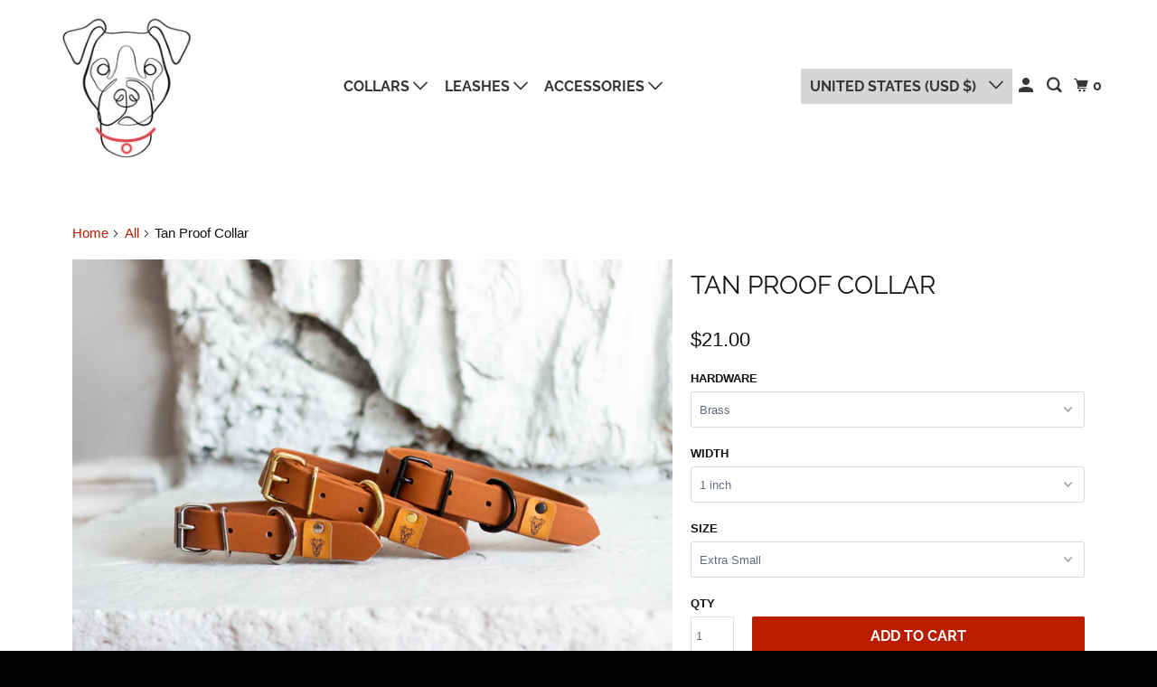

--- FILE ---
content_type: text/html; charset=utf-8
request_url: https://ngcollars.com/en-us/products/tan-proof-collar
body_size: 47249
content:
<!DOCTYPE html>
<html class="no-js no-touch" lang="en">
  <head>
    <meta charset="utf-8">
    <meta http-equiv="cleartype" content="on">
    <meta name="robots" content="index,follow">

    
    <title>Tan Waterproof Dog Collar | N.G. Collars</title>

    
      <meta name="description" content="Tan Waterproof Dog Collar. Proof Collars are water-proof, stink-proof, and dirt-proof, and wash clean easily! These Collars will last a lifetime!"/>
    

    

<meta name="author" content="N.G. Collars">
<meta property="og:url" content="https://ngcollars.com/en-us/products/tan-proof-collar">
<meta property="og:site_name" content="N.G. Collars">




  <meta property="og:type" content="product">
  <meta property="og:title" content="Tan Proof Collar">
  
    
      <meta property="og:image" content="https://ngcollars.com/cdn/shop/products/IMG_0199_600x.jpg?v=1645908025">
      <meta property="og:image:secure_url" content="https://ngcollars.com/cdn/shop/products/IMG_0199_600x.jpg?v=1645908025">
      <meta property="og:image:width" content="3976">
      <meta property="og:image:height" content="2651">
      <meta property="og:image:alt" content="Tan Proof Collar">
      
    
      <meta property="og:image" content="https://ngcollars.com/cdn/shop/products/IMG_8860_600x.jpg?v=1645908025">
      <meta property="og:image:secure_url" content="https://ngcollars.com/cdn/shop/products/IMG_8860_600x.jpg?v=1645908025">
      <meta property="og:image:width" content="1638">
      <meta property="og:image:height" content="2048">
      <meta property="og:image:alt" content="Tan Proof Collar">
      
    
  
  <meta property="product:price:amount" content="19.00">
  <meta property="product:price:currency" content="USD">



  <meta property="og:description" content="Tan Waterproof Dog Collar. Proof Collars are water-proof, stink-proof, and dirt-proof, and wash clean easily! These Collars will last a lifetime!">




<meta name="twitter:card" content="summary">

  <meta name="twitter:title" content="Tan Proof Collar">
  <meta name="twitter:description" content="Details:
Our Proof Collars, are water-proof, stink-proof, and dirt-proof!Unlike leather, Proof collars will **not** stiffen up in cold weather, crack, stretch, or fade over time, and wash clean with soap and warm water.Made from Biothane webbing, Proof collars will last your dog a lifetime. Commonly used for Farm and Hunting dogs, you cant go wrong with these indestructible collars!See some before and after videos of these collars being cleaned on our Instagram PageSize reference:The sizes below do not reference the full length of the collar, rather where the size adjustment holes land on the collar:

Size
 Neck Measurement (hole adjustment)


XXS
 8 - 10 inches


Extra Small
10 - 14 inches


Small
14 - 18 inches


Medium
18 - 22 inches


Large
22 - 26 inches


Extra Large
26 - 30 inches

 Detailed size guide can be found here. ">
  <meta name="twitter:image:width" content="240">
  <meta name="twitter:image:height" content="240">
  <meta name="twitter:image" content="https://ngcollars.com/cdn/shop/products/IMG_0199_240x.jpg?v=1645908025">
  <meta name="twitter:image:alt" content="Tan Proof Collar">



    

    

    <!-- Mobile Specific Metas -->
    <meta name="HandheldFriendly" content="True">
    <meta name="MobileOptimized" content="320">
    <meta name="viewport" content="width=device-width,initial-scale=1">
    <meta name="theme-color" content="#ffffff">

    <!-- Preconnect Domains -->
    <link rel="preconnect" href="https://cdn.shopify.com" crossorigin>
    <link rel="preconnect" href="https://fonts.shopify.com" crossorigin>
    <link rel="preconnect" href="https://monorail-edge.shopifysvc.com">

    <!-- Preload Assets -->
    <link rel="preload" href="//ngcollars.com/cdn/shop/t/17/assets/vendors.js?v=105148450034842595471644626933" as="script">
    <link rel="preload" href="//ngcollars.com/cdn/shop/t/17/assets/mmenu-styles.scss?v=106496102027375579581644626927" as="style">
    <link rel="preload" href="//ngcollars.com/cdn/shop/t/17/assets/fancybox.css?v=30466120580444283401644626923" as="style">
    <link rel="preload" href="//ngcollars.com/cdn/shop/t/17/assets/styles.css?v=131832561608317725281759516846" as="style">
    <link rel="preload" href="//ngcollars.com/cdn/shop/t/17/assets/app.js?v=12576117934447831891644626951" as="script">

    <!-- Stylesheet for mmenu plugin -->
    <link href="//ngcollars.com/cdn/shop/t/17/assets/mmenu-styles.scss?v=106496102027375579581644626927" rel="stylesheet" type="text/css" media="all" />

    <!-- Stylesheet for Fancybox library -->
    <link href="//ngcollars.com/cdn/shop/t/17/assets/fancybox.css?v=30466120580444283401644626923" rel="stylesheet" type="text/css" media="all" />

    <!-- Stylesheets for Parallax -->
    <link href="//ngcollars.com/cdn/shop/t/17/assets/styles.css?v=131832561608317725281759516846" rel="stylesheet" type="text/css" media="all" />

    
      <link rel="shortcut icon" type="image/x-icon" href="//ngcollars.com/cdn/shop/files/07-12-x056y-ddrt4_180x180.jpg?v=1613736559">
      <link rel="apple-touch-icon" href="//ngcollars.com/cdn/shop/files/07-12-x056y-ddrt4_180x180.jpg?v=1613736559"/>
      <link rel="apple-touch-icon" sizes="72x72" href="//ngcollars.com/cdn/shop/files/07-12-x056y-ddrt4_72x72.jpg?v=1613736559"/>
      <link rel="apple-touch-icon" sizes="114x114" href="//ngcollars.com/cdn/shop/files/07-12-x056y-ddrt4_114x114.jpg?v=1613736559"/>
      <link rel="apple-touch-icon" sizes="180x180" href="//ngcollars.com/cdn/shop/files/07-12-x056y-ddrt4_180x180.jpg?v=1613736559"/>
      <link rel="apple-touch-icon" sizes="228x228" href="//ngcollars.com/cdn/shop/files/07-12-x056y-ddrt4_228x228.jpg?v=1613736559"/>
    

    <link rel="canonical" href="https://ngcollars.com/en-us/products/tan-proof-collar"/>

    <script>
      document.documentElement.className=document.documentElement.className.replace(/\bno-js\b/,'js');
      if(window.Shopify&&window.Shopify.designMode)document.documentElement.className+=' in-theme-editor';
      if(('ontouchstart' in window)||window.DocumentTouch&&document instanceof DocumentTouch)document.documentElement.className=document.documentElement.className.replace(/\bno-touch\b/,'has-touch');
    </script>

    

    

    
    <script>
      window.PXUTheme = window.PXUTheme || {};
      window.PXUTheme.version = '5.0.1';
      window.PXUTheme.name = 'Parallax';
    </script>
    


    <script>
      
window.PXUTheme = window.PXUTheme || {};


window.PXUTheme.theme_settings = {};
window.PXUTheme.theme_settings.current_locale = "en";
window.PXUTheme.theme_settings.shop_url = "https://ngcollars.com";
window.PXUTheme.theme_settings.cart_url = "/en-us/cart";


window.PXUTheme.theme_settings.newsletter_popup = false;
window.PXUTheme.theme_settings.newsletter_popup_days = "2";
window.PXUTheme.theme_settings.newsletter_popup_mobile = false;
window.PXUTheme.theme_settings.newsletter_popup_seconds = 30;
window.PXUTheme.theme_settings.newsletter_popup_max_width = 500;


window.PXUTheme.theme_settings.search_option = "product";
window.PXUTheme.theme_settings.search_items_to_display = 5;
window.PXUTheme.theme_settings.enable_autocomplete = true;
window.PXUTheme.theme_settings.mobile_search_location = "mobile-menu";


window.PXUTheme.theme_settings.product_form_style = "dropdown";
window.PXUTheme.theme_settings.display_inventory_left = false;
window.PXUTheme.theme_settings.inventory_threshold = 10;
window.PXUTheme.theme_settings.limit_quantity = false;
window.PXUTheme.theme_settings.free_price_text = "Free";


window.PXUTheme.theme_settings.collection_secondary_image = true;
window.PXUTheme.theme_settings.collection_swatches = false;


window.PXUTheme.theme_settings.display_special_instructions = true;
window.PXUTheme.theme_settings.display_tos_checkbox = true;
window.PXUTheme.theme_settings.tos_richtext = "\u003cp\u003eI have reviewed the \u003ca href=\"\/en-us\/pages\/size-chart\" title=\"Size Chart\"\u003esize chart\u003c\/a\u003e, and am sure of the size ordered\u003c\/p\u003e";
window.PXUTheme.theme_settings.cart_action = "ajax";


window.PXUTheme.theme_settings.header_background = false;


window.PXUTheme.currency = {};


window.PXUTheme.currency.shop_currency = "CAD";
window.PXUTheme.currency.default_currency = "USD";
window.PXUTheme.currency.display_format = "money_format";
window.PXUTheme.currency.money_format = "${{amount}}";
window.PXUTheme.currency.money_format_no_currency = "${{amount}}";
window.PXUTheme.currency.money_format_currency = "${{amount}} USD";
window.PXUTheme.currency.native_multi_currency = true;
window.PXUTheme.currency.shipping_calculator = false;
window.PXUTheme.currency.iso_code = "USD";
window.PXUTheme.currency.symbol = "$";


window.PXUTheme.translation = {};


window.PXUTheme.translation.search = "Search";
window.PXUTheme.translation.all_results = "View all results";
window.PXUTheme.translation.no_results = "No results found.";


window.PXUTheme.translation.agree_to_terms_warning = "You must agree with the terms and conditions to checkout.";
window.PXUTheme.translation.cart_discount = "Discount";
window.PXUTheme.translation.edit_cart = "View Cart";
window.PXUTheme.translation.add_to_cart_success = "Translation missing: en.layout.general.add_to_cart_success";
window.PXUTheme.translation.agree_to_terms_html = "Translation missing: en.cart.general.agree_to_terms_html";
window.PXUTheme.translation.checkout = "Checkout";
window.PXUTheme.translation.or = "Translation missing: en.layout.general.or";
window.PXUTheme.translation.continue_shopping = "Continue";
window.PXUTheme.translation.empty_cart = "Your Cart is Empty";
window.PXUTheme.translation.subtotal = "Subtotal";
window.PXUTheme.translation.cart_notes = "Order Notes";
window.PXUTheme.translation.no_shipping_destination = "We do not ship to this destination.";
window.PXUTheme.translation.additional_rate = "There is one shipping rate available for";
window.PXUTheme.translation.additional_rate_at = "at";
window.PXUTheme.translation.additional_rates_part_1 = "There are";
window.PXUTheme.translation.additional_rates_part_2 = "shipping rates available for";
window.PXUTheme.translation.additional_rates_part_3 = "starting at";


window.PXUTheme.translation.product_add_to_cart_success = "Added";
window.PXUTheme.translation.product_add_to_cart = "Add to cart";
window.PXUTheme.translation.product_notify_form_email = "Email address";
window.PXUTheme.translation.product_notify_form_send = "Send";
window.PXUTheme.translation.items_left_count_one = "item left";
window.PXUTheme.translation.items_left_count_other = "items left";
window.PXUTheme.translation.product_sold_out = "Sold Out";
window.PXUTheme.translation.product_from = "from";
window.PXUTheme.translation.product_unavailable = "Unavailable";
window.PXUTheme.translation.product_notify_form_success = "Thanks! We will notify you when this product becomes available!";



window.PXUTheme.routes = window.PXUTheme.routes || {};
window.PXUTheme.routes.root_url = "/en-us";
window.PXUTheme.routes.cart_url = "/en-us/cart";
window.PXUTheme.routes.search_url = "/en-us/search";


window.PXUTheme.media_queries = {};
window.PXUTheme.media_queries.small = window.matchMedia( "(max-width: 480px)" );
window.PXUTheme.media_queries.medium = window.matchMedia( "(max-width: 798px)" );
window.PXUTheme.media_queries.large = window.matchMedia( "(min-width: 799px)" );
window.PXUTheme.media_queries.larger = window.matchMedia( "(min-width: 960px)" );
window.PXUTheme.media_queries.xlarge = window.matchMedia( "(min-width: 1200px)" );
window.PXUTheme.media_queries.ie10 = window.matchMedia( "all and (-ms-high-contrast: none), (-ms-high-contrast: active)" );
window.PXUTheme.media_queries.tablet = window.matchMedia( "only screen and (min-width: 768px) and (max-width: 1024px)" );


window.PXUTheme.device = {};
window.PXUTheme.device.hasTouch = window.matchMedia("(any-pointer: coarse)");
window.PXUTheme.device.hasMouse = window.matchMedia("(any-pointer: fine)");
    </script>

    <script src="//ngcollars.com/cdn/shop/t/17/assets/vendors.js?v=105148450034842595471644626933" defer></script>
    <script src="//ngcollars.com/cdn/shop/t/17/assets/jsSlideshow.js?v=83108715910141509491644626925" defer></script>
    <script src="//ngcollars.com/cdn/shop/t/17/assets/app.js?v=12576117934447831891644626951" defer></script>

    <script>window.performance && window.performance.mark && window.performance.mark('shopify.content_for_header.start');</script><meta name="google-site-verification" content="WlrNGdLBVbTPdOkPlA_ltovPJY0ifXq_cwyvq4p29Fs">
<meta name="google-site-verification" content="v4XyaiAHJjJG_ETpIHdyU6_6AVa4pRb-exjIZ3jmKNo">
<meta id="shopify-digital-wallet" name="shopify-digital-wallet" content="/31064364/digital_wallets/dialog">
<meta name="shopify-checkout-api-token" content="1d663a7d6e8324fe2c63c338e26864bb">
<link rel="alternate" hreflang="x-default" href="https://ngcollars.com/products/tan-proof-collar">
<link rel="alternate" hreflang="en" href="https://ngcollars.com/products/tan-proof-collar">
<link rel="alternate" hreflang="en-AU" href="https://ngcollars.com/en-au/products/tan-proof-collar">
<link rel="alternate" hreflang="en-GB" href="https://ngcollars.com/en-gb/products/tan-proof-collar">
<link rel="alternate" hreflang="en-US" href="https://ngcollars.com/en-us/products/tan-proof-collar">
<link rel="alternate" type="application/json+oembed" href="https://ngcollars.com/en-us/products/tan-proof-collar.oembed">
<script async="async" src="/checkouts/internal/preloads.js?locale=en-US"></script>
<link rel="preconnect" href="https://shop.app" crossorigin="anonymous">
<script async="async" src="https://shop.app/checkouts/internal/preloads.js?locale=en-US&shop_id=31064364" crossorigin="anonymous"></script>
<script id="apple-pay-shop-capabilities" type="application/json">{"shopId":31064364,"countryCode":"CA","currencyCode":"USD","merchantCapabilities":["supports3DS"],"merchantId":"gid:\/\/shopify\/Shop\/31064364","merchantName":"N.G. Collars","requiredBillingContactFields":["postalAddress","email"],"requiredShippingContactFields":["postalAddress","email"],"shippingType":"shipping","supportedNetworks":["visa","masterCard","amex","discover","interac","jcb"],"total":{"type":"pending","label":"N.G. Collars","amount":"1.00"},"shopifyPaymentsEnabled":true,"supportsSubscriptions":true}</script>
<script id="shopify-features" type="application/json">{"accessToken":"1d663a7d6e8324fe2c63c338e26864bb","betas":["rich-media-storefront-analytics"],"domain":"ngcollars.com","predictiveSearch":true,"shopId":31064364,"locale":"en"}</script>
<script>var Shopify = Shopify || {};
Shopify.shop = "n-g-collars.myshopify.com";
Shopify.locale = "en";
Shopify.currency = {"active":"USD","rate":"0.741775195"};
Shopify.country = "US";
Shopify.theme = {"name":"Parallax updated","id":122577158203,"schema_name":"Parallax","schema_version":"5.0.1","theme_store_id":688,"role":"main"};
Shopify.theme.handle = "null";
Shopify.theme.style = {"id":null,"handle":null};
Shopify.cdnHost = "ngcollars.com/cdn";
Shopify.routes = Shopify.routes || {};
Shopify.routes.root = "/en-us/";</script>
<script type="module">!function(o){(o.Shopify=o.Shopify||{}).modules=!0}(window);</script>
<script>!function(o){function n(){var o=[];function n(){o.push(Array.prototype.slice.apply(arguments))}return n.q=o,n}var t=o.Shopify=o.Shopify||{};t.loadFeatures=n(),t.autoloadFeatures=n()}(window);</script>
<script>
  window.ShopifyPay = window.ShopifyPay || {};
  window.ShopifyPay.apiHost = "shop.app\/pay";
  window.ShopifyPay.redirectState = null;
</script>
<script id="shop-js-analytics" type="application/json">{"pageType":"product"}</script>
<script defer="defer" async type="module" src="//ngcollars.com/cdn/shopifycloud/shop-js/modules/v2/client.init-shop-cart-sync_BT-GjEfc.en.esm.js"></script>
<script defer="defer" async type="module" src="//ngcollars.com/cdn/shopifycloud/shop-js/modules/v2/chunk.common_D58fp_Oc.esm.js"></script>
<script defer="defer" async type="module" src="//ngcollars.com/cdn/shopifycloud/shop-js/modules/v2/chunk.modal_xMitdFEc.esm.js"></script>
<script type="module">
  await import("//ngcollars.com/cdn/shopifycloud/shop-js/modules/v2/client.init-shop-cart-sync_BT-GjEfc.en.esm.js");
await import("//ngcollars.com/cdn/shopifycloud/shop-js/modules/v2/chunk.common_D58fp_Oc.esm.js");
await import("//ngcollars.com/cdn/shopifycloud/shop-js/modules/v2/chunk.modal_xMitdFEc.esm.js");

  window.Shopify.SignInWithShop?.initShopCartSync?.({"fedCMEnabled":true,"windoidEnabled":true});

</script>
<script>
  window.Shopify = window.Shopify || {};
  if (!window.Shopify.featureAssets) window.Shopify.featureAssets = {};
  window.Shopify.featureAssets['shop-js'] = {"shop-cart-sync":["modules/v2/client.shop-cart-sync_DZOKe7Ll.en.esm.js","modules/v2/chunk.common_D58fp_Oc.esm.js","modules/v2/chunk.modal_xMitdFEc.esm.js"],"init-fed-cm":["modules/v2/client.init-fed-cm_B6oLuCjv.en.esm.js","modules/v2/chunk.common_D58fp_Oc.esm.js","modules/v2/chunk.modal_xMitdFEc.esm.js"],"shop-cash-offers":["modules/v2/client.shop-cash-offers_D2sdYoxE.en.esm.js","modules/v2/chunk.common_D58fp_Oc.esm.js","modules/v2/chunk.modal_xMitdFEc.esm.js"],"shop-login-button":["modules/v2/client.shop-login-button_QeVjl5Y3.en.esm.js","modules/v2/chunk.common_D58fp_Oc.esm.js","modules/v2/chunk.modal_xMitdFEc.esm.js"],"pay-button":["modules/v2/client.pay-button_DXTOsIq6.en.esm.js","modules/v2/chunk.common_D58fp_Oc.esm.js","modules/v2/chunk.modal_xMitdFEc.esm.js"],"shop-button":["modules/v2/client.shop-button_DQZHx9pm.en.esm.js","modules/v2/chunk.common_D58fp_Oc.esm.js","modules/v2/chunk.modal_xMitdFEc.esm.js"],"avatar":["modules/v2/client.avatar_BTnouDA3.en.esm.js"],"init-windoid":["modules/v2/client.init-windoid_CR1B-cfM.en.esm.js","modules/v2/chunk.common_D58fp_Oc.esm.js","modules/v2/chunk.modal_xMitdFEc.esm.js"],"init-shop-for-new-customer-accounts":["modules/v2/client.init-shop-for-new-customer-accounts_C_vY_xzh.en.esm.js","modules/v2/client.shop-login-button_QeVjl5Y3.en.esm.js","modules/v2/chunk.common_D58fp_Oc.esm.js","modules/v2/chunk.modal_xMitdFEc.esm.js"],"init-shop-email-lookup-coordinator":["modules/v2/client.init-shop-email-lookup-coordinator_BI7n9ZSv.en.esm.js","modules/v2/chunk.common_D58fp_Oc.esm.js","modules/v2/chunk.modal_xMitdFEc.esm.js"],"init-shop-cart-sync":["modules/v2/client.init-shop-cart-sync_BT-GjEfc.en.esm.js","modules/v2/chunk.common_D58fp_Oc.esm.js","modules/v2/chunk.modal_xMitdFEc.esm.js"],"shop-toast-manager":["modules/v2/client.shop-toast-manager_DiYdP3xc.en.esm.js","modules/v2/chunk.common_D58fp_Oc.esm.js","modules/v2/chunk.modal_xMitdFEc.esm.js"],"init-customer-accounts":["modules/v2/client.init-customer-accounts_D9ZNqS-Q.en.esm.js","modules/v2/client.shop-login-button_QeVjl5Y3.en.esm.js","modules/v2/chunk.common_D58fp_Oc.esm.js","modules/v2/chunk.modal_xMitdFEc.esm.js"],"init-customer-accounts-sign-up":["modules/v2/client.init-customer-accounts-sign-up_iGw4briv.en.esm.js","modules/v2/client.shop-login-button_QeVjl5Y3.en.esm.js","modules/v2/chunk.common_D58fp_Oc.esm.js","modules/v2/chunk.modal_xMitdFEc.esm.js"],"shop-follow-button":["modules/v2/client.shop-follow-button_CqMgW2wH.en.esm.js","modules/v2/chunk.common_D58fp_Oc.esm.js","modules/v2/chunk.modal_xMitdFEc.esm.js"],"checkout-modal":["modules/v2/client.checkout-modal_xHeaAweL.en.esm.js","modules/v2/chunk.common_D58fp_Oc.esm.js","modules/v2/chunk.modal_xMitdFEc.esm.js"],"shop-login":["modules/v2/client.shop-login_D91U-Q7h.en.esm.js","modules/v2/chunk.common_D58fp_Oc.esm.js","modules/v2/chunk.modal_xMitdFEc.esm.js"],"lead-capture":["modules/v2/client.lead-capture_BJmE1dJe.en.esm.js","modules/v2/chunk.common_D58fp_Oc.esm.js","modules/v2/chunk.modal_xMitdFEc.esm.js"],"payment-terms":["modules/v2/client.payment-terms_Ci9AEqFq.en.esm.js","modules/v2/chunk.common_D58fp_Oc.esm.js","modules/v2/chunk.modal_xMitdFEc.esm.js"]};
</script>
<script>(function() {
  var isLoaded = false;
  function asyncLoad() {
    if (isLoaded) return;
    isLoaded = true;
    var urls = ["\/\/d1liekpayvooaz.cloudfront.net\/apps\/customizery\/customizery.js?shop=n-g-collars.myshopify.com"];
    for (var i = 0; i < urls.length; i++) {
      var s = document.createElement('script');
      s.type = 'text/javascript';
      s.async = true;
      s.src = urls[i];
      var x = document.getElementsByTagName('script')[0];
      x.parentNode.insertBefore(s, x);
    }
  };
  if(window.attachEvent) {
    window.attachEvent('onload', asyncLoad);
  } else {
    window.addEventListener('load', asyncLoad, false);
  }
})();</script>
<script id="__st">var __st={"a":31064364,"offset":-28800,"reqid":"bdc3d072-8d85-46c9-b529-503bcdefa150-1769418862","pageurl":"ngcollars.com\/en-us\/products\/tan-proof-collar","u":"c0bc860e58a6","p":"product","rtyp":"product","rid":629358821435};</script>
<script>window.ShopifyPaypalV4VisibilityTracking = true;</script>
<script id="captcha-bootstrap">!function(){'use strict';const t='contact',e='account',n='new_comment',o=[[t,t],['blogs',n],['comments',n],[t,'customer']],c=[[e,'customer_login'],[e,'guest_login'],[e,'recover_customer_password'],[e,'create_customer']],r=t=>t.map((([t,e])=>`form[action*='/${t}']:not([data-nocaptcha='true']) input[name='form_type'][value='${e}']`)).join(','),a=t=>()=>t?[...document.querySelectorAll(t)].map((t=>t.form)):[];function s(){const t=[...o],e=r(t);return a(e)}const i='password',u='form_key',d=['recaptcha-v3-token','g-recaptcha-response','h-captcha-response',i],f=()=>{try{return window.sessionStorage}catch{return}},m='__shopify_v',_=t=>t.elements[u];function p(t,e,n=!1){try{const o=window.sessionStorage,c=JSON.parse(o.getItem(e)),{data:r}=function(t){const{data:e,action:n}=t;return t[m]||n?{data:e,action:n}:{data:t,action:n}}(c);for(const[e,n]of Object.entries(r))t.elements[e]&&(t.elements[e].value=n);n&&o.removeItem(e)}catch(o){console.error('form repopulation failed',{error:o})}}const l='form_type',E='cptcha';function T(t){t.dataset[E]=!0}const w=window,h=w.document,L='Shopify',v='ce_forms',y='captcha';let A=!1;((t,e)=>{const n=(g='f06e6c50-85a8-45c8-87d0-21a2b65856fe',I='https://cdn.shopify.com/shopifycloud/storefront-forms-hcaptcha/ce_storefront_forms_captcha_hcaptcha.v1.5.2.iife.js',D={infoText:'Protected by hCaptcha',privacyText:'Privacy',termsText:'Terms'},(t,e,n)=>{const o=w[L][v],c=o.bindForm;if(c)return c(t,g,e,D).then(n);var r;o.q.push([[t,g,e,D],n]),r=I,A||(h.body.append(Object.assign(h.createElement('script'),{id:'captcha-provider',async:!0,src:r})),A=!0)});var g,I,D;w[L]=w[L]||{},w[L][v]=w[L][v]||{},w[L][v].q=[],w[L][y]=w[L][y]||{},w[L][y].protect=function(t,e){n(t,void 0,e),T(t)},Object.freeze(w[L][y]),function(t,e,n,w,h,L){const[v,y,A,g]=function(t,e,n){const i=e?o:[],u=t?c:[],d=[...i,...u],f=r(d),m=r(i),_=r(d.filter((([t,e])=>n.includes(e))));return[a(f),a(m),a(_),s()]}(w,h,L),I=t=>{const e=t.target;return e instanceof HTMLFormElement?e:e&&e.form},D=t=>v().includes(t);t.addEventListener('submit',(t=>{const e=I(t);if(!e)return;const n=D(e)&&!e.dataset.hcaptchaBound&&!e.dataset.recaptchaBound,o=_(e),c=g().includes(e)&&(!o||!o.value);(n||c)&&t.preventDefault(),c&&!n&&(function(t){try{if(!f())return;!function(t){const e=f();if(!e)return;const n=_(t);if(!n)return;const o=n.value;o&&e.removeItem(o)}(t);const e=Array.from(Array(32),(()=>Math.random().toString(36)[2])).join('');!function(t,e){_(t)||t.append(Object.assign(document.createElement('input'),{type:'hidden',name:u})),t.elements[u].value=e}(t,e),function(t,e){const n=f();if(!n)return;const o=[...t.querySelectorAll(`input[type='${i}']`)].map((({name:t})=>t)),c=[...d,...o],r={};for(const[a,s]of new FormData(t).entries())c.includes(a)||(r[a]=s);n.setItem(e,JSON.stringify({[m]:1,action:t.action,data:r}))}(t,e)}catch(e){console.error('failed to persist form',e)}}(e),e.submit())}));const S=(t,e)=>{t&&!t.dataset[E]&&(n(t,e.some((e=>e===t))),T(t))};for(const o of['focusin','change'])t.addEventListener(o,(t=>{const e=I(t);D(e)&&S(e,y())}));const B=e.get('form_key'),M=e.get(l),P=B&&M;t.addEventListener('DOMContentLoaded',(()=>{const t=y();if(P)for(const e of t)e.elements[l].value===M&&p(e,B);[...new Set([...A(),...v().filter((t=>'true'===t.dataset.shopifyCaptcha))])].forEach((e=>S(e,t)))}))}(h,new URLSearchParams(w.location.search),n,t,e,['guest_login'])})(!0,!0)}();</script>
<script integrity="sha256-4kQ18oKyAcykRKYeNunJcIwy7WH5gtpwJnB7kiuLZ1E=" data-source-attribution="shopify.loadfeatures" defer="defer" src="//ngcollars.com/cdn/shopifycloud/storefront/assets/storefront/load_feature-a0a9edcb.js" crossorigin="anonymous"></script>
<script crossorigin="anonymous" defer="defer" src="//ngcollars.com/cdn/shopifycloud/storefront/assets/shopify_pay/storefront-65b4c6d7.js?v=20250812"></script>
<script data-source-attribution="shopify.dynamic_checkout.dynamic.init">var Shopify=Shopify||{};Shopify.PaymentButton=Shopify.PaymentButton||{isStorefrontPortableWallets:!0,init:function(){window.Shopify.PaymentButton.init=function(){};var t=document.createElement("script");t.src="https://ngcollars.com/cdn/shopifycloud/portable-wallets/latest/portable-wallets.en.js",t.type="module",document.head.appendChild(t)}};
</script>
<script data-source-attribution="shopify.dynamic_checkout.buyer_consent">
  function portableWalletsHideBuyerConsent(e){var t=document.getElementById("shopify-buyer-consent"),n=document.getElementById("shopify-subscription-policy-button");t&&n&&(t.classList.add("hidden"),t.setAttribute("aria-hidden","true"),n.removeEventListener("click",e))}function portableWalletsShowBuyerConsent(e){var t=document.getElementById("shopify-buyer-consent"),n=document.getElementById("shopify-subscription-policy-button");t&&n&&(t.classList.remove("hidden"),t.removeAttribute("aria-hidden"),n.addEventListener("click",e))}window.Shopify?.PaymentButton&&(window.Shopify.PaymentButton.hideBuyerConsent=portableWalletsHideBuyerConsent,window.Shopify.PaymentButton.showBuyerConsent=portableWalletsShowBuyerConsent);
</script>
<script data-source-attribution="shopify.dynamic_checkout.cart.bootstrap">document.addEventListener("DOMContentLoaded",(function(){function t(){return document.querySelector("shopify-accelerated-checkout-cart, shopify-accelerated-checkout")}if(t())Shopify.PaymentButton.init();else{new MutationObserver((function(e,n){t()&&(Shopify.PaymentButton.init(),n.disconnect())})).observe(document.body,{childList:!0,subtree:!0})}}));
</script>
<link id="shopify-accelerated-checkout-styles" rel="stylesheet" media="screen" href="https://ngcollars.com/cdn/shopifycloud/portable-wallets/latest/accelerated-checkout-backwards-compat.css" crossorigin="anonymous">
<style id="shopify-accelerated-checkout-cart">
        #shopify-buyer-consent {
  margin-top: 1em;
  display: inline-block;
  width: 100%;
}

#shopify-buyer-consent.hidden {
  display: none;
}

#shopify-subscription-policy-button {
  background: none;
  border: none;
  padding: 0;
  text-decoration: underline;
  font-size: inherit;
  cursor: pointer;
}

#shopify-subscription-policy-button::before {
  box-shadow: none;
}

      </style>

<script>window.performance && window.performance.mark && window.performance.mark('shopify.content_for_header.end');</script>

    <noscript>
      <style>

        .slides > li:first-child { display: block; }
        .image__fallback {
          width: 100vw;
          display: block !important;
          max-width: 100vw !important;
          margin-bottom: 0;
        }

        .no-js-only {
          display: inherit !important;
        }

        .icon-cart.cart-button {
          display: none;
        }

        .lazyload,
        .cart_page_image img {
          opacity: 1;
          -webkit-filter: blur(0);
          filter: blur(0);
        }

        .image-element__wrap {
          display: none;
        }

        .banner__text .container {
          background-color: transparent;
        }

        .animate_right,
        .animate_left,
        .animate_up,
        .animate_down {
          opacity: 1;
        }

        .flexslider .slides>li {
          display: block;
        }

        .product_section .product_form {
          opacity: 1;
        }

        .multi_select,
        form .select {
          display: block !important;
        }

        .swatch-options {
          display: none;
        }

        .parallax__wrap .banner__text {
          position: absolute;
          margin-left: auto;
          margin-right: auto;
          left: 0;
          right: 0;
          bottom: 0;
          top: 0;
          display: -webkit-box;
          display: -ms-flexbox;
          display: flex;
          -webkit-box-align: center;
          -ms-flex-align: center;
          align-items: center;
          -webkit-box-pack: center;
          -ms-flex-pack: center;
          justify-content: center;
        }

        .parallax__wrap .image__fallback {
          max-height: 1000px;
          -o-object-fit: cover;
          object-fit: cover;
        }

      </style>
    </noscript>

  <script>window.is_hulkpo_installed=true</script><div id="shopify-section-filter-menu-settings" class="shopify-section"><style type="text/css">
/*  Filter Menu Color and Image Section CSS */</style>
<link href="//ngcollars.com/cdn/shop/t/17/assets/filter-menu.scss.css?v=98001164098899940821702157912" rel="stylesheet" type="text/css" media="all" />
<script src="//ngcollars.com/cdn/shop/t/17/assets/filter-menu.js?v=107598899066246080521644714536" type="text/javascript"></script>





</div>
<link href="https://monorail-edge.shopifysvc.com" rel="dns-prefetch">
<script>(function(){if ("sendBeacon" in navigator && "performance" in window) {try {var session_token_from_headers = performance.getEntriesByType('navigation')[0].serverTiming.find(x => x.name == '_s').description;} catch {var session_token_from_headers = undefined;}var session_cookie_matches = document.cookie.match(/_shopify_s=([^;]*)/);var session_token_from_cookie = session_cookie_matches && session_cookie_matches.length === 2 ? session_cookie_matches[1] : "";var session_token = session_token_from_headers || session_token_from_cookie || "";function handle_abandonment_event(e) {var entries = performance.getEntries().filter(function(entry) {return /monorail-edge.shopifysvc.com/.test(entry.name);});if (!window.abandonment_tracked && entries.length === 0) {window.abandonment_tracked = true;var currentMs = Date.now();var navigation_start = performance.timing.navigationStart;var payload = {shop_id: 31064364,url: window.location.href,navigation_start,duration: currentMs - navigation_start,session_token,page_type: "product"};window.navigator.sendBeacon("https://monorail-edge.shopifysvc.com/v1/produce", JSON.stringify({schema_id: "online_store_buyer_site_abandonment/1.1",payload: payload,metadata: {event_created_at_ms: currentMs,event_sent_at_ms: currentMs}}));}}window.addEventListener('pagehide', handle_abandonment_event);}}());</script>
<script id="web-pixels-manager-setup">(function e(e,d,r,n,o){if(void 0===o&&(o={}),!Boolean(null===(a=null===(i=window.Shopify)||void 0===i?void 0:i.analytics)||void 0===a?void 0:a.replayQueue)){var i,a;window.Shopify=window.Shopify||{};var t=window.Shopify;t.analytics=t.analytics||{};var s=t.analytics;s.replayQueue=[],s.publish=function(e,d,r){return s.replayQueue.push([e,d,r]),!0};try{self.performance.mark("wpm:start")}catch(e){}var l=function(){var e={modern:/Edge?\/(1{2}[4-9]|1[2-9]\d|[2-9]\d{2}|\d{4,})\.\d+(\.\d+|)|Firefox\/(1{2}[4-9]|1[2-9]\d|[2-9]\d{2}|\d{4,})\.\d+(\.\d+|)|Chrom(ium|e)\/(9{2}|\d{3,})\.\d+(\.\d+|)|(Maci|X1{2}).+ Version\/(15\.\d+|(1[6-9]|[2-9]\d|\d{3,})\.\d+)([,.]\d+|)( \(\w+\)|)( Mobile\/\w+|) Safari\/|Chrome.+OPR\/(9{2}|\d{3,})\.\d+\.\d+|(CPU[ +]OS|iPhone[ +]OS|CPU[ +]iPhone|CPU IPhone OS|CPU iPad OS)[ +]+(15[._]\d+|(1[6-9]|[2-9]\d|\d{3,})[._]\d+)([._]\d+|)|Android:?[ /-](13[3-9]|1[4-9]\d|[2-9]\d{2}|\d{4,})(\.\d+|)(\.\d+|)|Android.+Firefox\/(13[5-9]|1[4-9]\d|[2-9]\d{2}|\d{4,})\.\d+(\.\d+|)|Android.+Chrom(ium|e)\/(13[3-9]|1[4-9]\d|[2-9]\d{2}|\d{4,})\.\d+(\.\d+|)|SamsungBrowser\/([2-9]\d|\d{3,})\.\d+/,legacy:/Edge?\/(1[6-9]|[2-9]\d|\d{3,})\.\d+(\.\d+|)|Firefox\/(5[4-9]|[6-9]\d|\d{3,})\.\d+(\.\d+|)|Chrom(ium|e)\/(5[1-9]|[6-9]\d|\d{3,})\.\d+(\.\d+|)([\d.]+$|.*Safari\/(?![\d.]+ Edge\/[\d.]+$))|(Maci|X1{2}).+ Version\/(10\.\d+|(1[1-9]|[2-9]\d|\d{3,})\.\d+)([,.]\d+|)( \(\w+\)|)( Mobile\/\w+|) Safari\/|Chrome.+OPR\/(3[89]|[4-9]\d|\d{3,})\.\d+\.\d+|(CPU[ +]OS|iPhone[ +]OS|CPU[ +]iPhone|CPU IPhone OS|CPU iPad OS)[ +]+(10[._]\d+|(1[1-9]|[2-9]\d|\d{3,})[._]\d+)([._]\d+|)|Android:?[ /-](13[3-9]|1[4-9]\d|[2-9]\d{2}|\d{4,})(\.\d+|)(\.\d+|)|Mobile Safari.+OPR\/([89]\d|\d{3,})\.\d+\.\d+|Android.+Firefox\/(13[5-9]|1[4-9]\d|[2-9]\d{2}|\d{4,})\.\d+(\.\d+|)|Android.+Chrom(ium|e)\/(13[3-9]|1[4-9]\d|[2-9]\d{2}|\d{4,})\.\d+(\.\d+|)|Android.+(UC? ?Browser|UCWEB|U3)[ /]?(15\.([5-9]|\d{2,})|(1[6-9]|[2-9]\d|\d{3,})\.\d+)\.\d+|SamsungBrowser\/(5\.\d+|([6-9]|\d{2,})\.\d+)|Android.+MQ{2}Browser\/(14(\.(9|\d{2,})|)|(1[5-9]|[2-9]\d|\d{3,})(\.\d+|))(\.\d+|)|K[Aa][Ii]OS\/(3\.\d+|([4-9]|\d{2,})\.\d+)(\.\d+|)/},d=e.modern,r=e.legacy,n=navigator.userAgent;return n.match(d)?"modern":n.match(r)?"legacy":"unknown"}(),u="modern"===l?"modern":"legacy",c=(null!=n?n:{modern:"",legacy:""})[u],f=function(e){return[e.baseUrl,"/wpm","/b",e.hashVersion,"modern"===e.buildTarget?"m":"l",".js"].join("")}({baseUrl:d,hashVersion:r,buildTarget:u}),m=function(e){var d=e.version,r=e.bundleTarget,n=e.surface,o=e.pageUrl,i=e.monorailEndpoint;return{emit:function(e){var a=e.status,t=e.errorMsg,s=(new Date).getTime(),l=JSON.stringify({metadata:{event_sent_at_ms:s},events:[{schema_id:"web_pixels_manager_load/3.1",payload:{version:d,bundle_target:r,page_url:o,status:a,surface:n,error_msg:t},metadata:{event_created_at_ms:s}}]});if(!i)return console&&console.warn&&console.warn("[Web Pixels Manager] No Monorail endpoint provided, skipping logging."),!1;try{return self.navigator.sendBeacon.bind(self.navigator)(i,l)}catch(e){}var u=new XMLHttpRequest;try{return u.open("POST",i,!0),u.setRequestHeader("Content-Type","text/plain"),u.send(l),!0}catch(e){return console&&console.warn&&console.warn("[Web Pixels Manager] Got an unhandled error while logging to Monorail."),!1}}}}({version:r,bundleTarget:l,surface:e.surface,pageUrl:self.location.href,monorailEndpoint:e.monorailEndpoint});try{o.browserTarget=l,function(e){var d=e.src,r=e.async,n=void 0===r||r,o=e.onload,i=e.onerror,a=e.sri,t=e.scriptDataAttributes,s=void 0===t?{}:t,l=document.createElement("script"),u=document.querySelector("head"),c=document.querySelector("body");if(l.async=n,l.src=d,a&&(l.integrity=a,l.crossOrigin="anonymous"),s)for(var f in s)if(Object.prototype.hasOwnProperty.call(s,f))try{l.dataset[f]=s[f]}catch(e){}if(o&&l.addEventListener("load",o),i&&l.addEventListener("error",i),u)u.appendChild(l);else{if(!c)throw new Error("Did not find a head or body element to append the script");c.appendChild(l)}}({src:f,async:!0,onload:function(){if(!function(){var e,d;return Boolean(null===(d=null===(e=window.Shopify)||void 0===e?void 0:e.analytics)||void 0===d?void 0:d.initialized)}()){var d=window.webPixelsManager.init(e)||void 0;if(d){var r=window.Shopify.analytics;r.replayQueue.forEach((function(e){var r=e[0],n=e[1],o=e[2];d.publishCustomEvent(r,n,o)})),r.replayQueue=[],r.publish=d.publishCustomEvent,r.visitor=d.visitor,r.initialized=!0}}},onerror:function(){return m.emit({status:"failed",errorMsg:"".concat(f," has failed to load")})},sri:function(e){var d=/^sha384-[A-Za-z0-9+/=]+$/;return"string"==typeof e&&d.test(e)}(c)?c:"",scriptDataAttributes:o}),m.emit({status:"loading"})}catch(e){m.emit({status:"failed",errorMsg:(null==e?void 0:e.message)||"Unknown error"})}}})({shopId: 31064364,storefrontBaseUrl: "https://ngcollars.com",extensionsBaseUrl: "https://extensions.shopifycdn.com/cdn/shopifycloud/web-pixels-manager",monorailEndpoint: "https://monorail-edge.shopifysvc.com/unstable/produce_batch",surface: "storefront-renderer",enabledBetaFlags: ["2dca8a86"],webPixelsConfigList: [{"id":"237240379","configuration":"{\"config\":\"{\\\"pixel_id\\\":\\\"G-88TPP3904K\\\",\\\"target_country\\\":\\\"CA\\\",\\\"gtag_events\\\":[{\\\"type\\\":\\\"search\\\",\\\"action_label\\\":[\\\"G-88TPP3904K\\\",\\\"AW-782314689\\\/PaeSCOOJ450BEMHZhPUC\\\"]},{\\\"type\\\":\\\"begin_checkout\\\",\\\"action_label\\\":[\\\"G-88TPP3904K\\\",\\\"AW-782314689\\\/H1PlCOCJ450BEMHZhPUC\\\"]},{\\\"type\\\":\\\"view_item\\\",\\\"action_label\\\":[\\\"G-88TPP3904K\\\",\\\"AW-782314689\\\/gsl_CNqJ450BEMHZhPUC\\\",\\\"MC-CJYCD9ESFB\\\"]},{\\\"type\\\":\\\"purchase\\\",\\\"action_label\\\":[\\\"G-88TPP3904K\\\",\\\"AW-782314689\\\/pDyOCN-I450BEMHZhPUC\\\",\\\"MC-CJYCD9ESFB\\\"]},{\\\"type\\\":\\\"page_view\\\",\\\"action_label\\\":[\\\"G-88TPP3904K\\\",\\\"AW-782314689\\\/clltCNyI450BEMHZhPUC\\\",\\\"MC-CJYCD9ESFB\\\"]},{\\\"type\\\":\\\"add_payment_info\\\",\\\"action_label\\\":[\\\"G-88TPP3904K\\\",\\\"AW-782314689\\\/8_kzCOaJ450BEMHZhPUC\\\"]},{\\\"type\\\":\\\"add_to_cart\\\",\\\"action_label\\\":[\\\"G-88TPP3904K\\\",\\\"AW-782314689\\\/ZVzRCN2J450BEMHZhPUC\\\"]}],\\\"enable_monitoring_mode\\\":false}\"}","eventPayloadVersion":"v1","runtimeContext":"OPEN","scriptVersion":"b2a88bafab3e21179ed38636efcd8a93","type":"APP","apiClientId":1780363,"privacyPurposes":[],"dataSharingAdjustments":{"protectedCustomerApprovalScopes":["read_customer_address","read_customer_email","read_customer_name","read_customer_personal_data","read_customer_phone"]}},{"id":"225869883","configuration":"{\"pixelCode\":\"CE3DUA3C77UBQ82T55F0\"}","eventPayloadVersion":"v1","runtimeContext":"STRICT","scriptVersion":"22e92c2ad45662f435e4801458fb78cc","type":"APP","apiClientId":4383523,"privacyPurposes":["ANALYTICS","MARKETING","SALE_OF_DATA"],"dataSharingAdjustments":{"protectedCustomerApprovalScopes":["read_customer_address","read_customer_email","read_customer_name","read_customer_personal_data","read_customer_phone"]}},{"id":"124420155","configuration":"{\"pixel_id\":\"1160348441047185\",\"pixel_type\":\"facebook_pixel\",\"metaapp_system_user_token\":\"-\"}","eventPayloadVersion":"v1","runtimeContext":"OPEN","scriptVersion":"ca16bc87fe92b6042fbaa3acc2fbdaa6","type":"APP","apiClientId":2329312,"privacyPurposes":["ANALYTICS","MARKETING","SALE_OF_DATA"],"dataSharingAdjustments":{"protectedCustomerApprovalScopes":["read_customer_address","read_customer_email","read_customer_name","read_customer_personal_data","read_customer_phone"]}},{"id":"10420283","configuration":"{\"myshopifyDomain\":\"n-g-collars.myshopify.com\"}","eventPayloadVersion":"v1","runtimeContext":"STRICT","scriptVersion":"23b97d18e2aa74363140dc29c9284e87","type":"APP","apiClientId":2775569,"privacyPurposes":["ANALYTICS","MARKETING","SALE_OF_DATA"],"dataSharingAdjustments":{"protectedCustomerApprovalScopes":["read_customer_address","read_customer_email","read_customer_name","read_customer_phone","read_customer_personal_data"]}},{"id":"64979003","eventPayloadVersion":"v1","runtimeContext":"LAX","scriptVersion":"1","type":"CUSTOM","privacyPurposes":["ANALYTICS"],"name":"Google Analytics tag (migrated)"},{"id":"shopify-app-pixel","configuration":"{}","eventPayloadVersion":"v1","runtimeContext":"STRICT","scriptVersion":"0450","apiClientId":"shopify-pixel","type":"APP","privacyPurposes":["ANALYTICS","MARKETING"]},{"id":"shopify-custom-pixel","eventPayloadVersion":"v1","runtimeContext":"LAX","scriptVersion":"0450","apiClientId":"shopify-pixel","type":"CUSTOM","privacyPurposes":["ANALYTICS","MARKETING"]}],isMerchantRequest: false,initData: {"shop":{"name":"N.G. Collars","paymentSettings":{"currencyCode":"CAD"},"myshopifyDomain":"n-g-collars.myshopify.com","countryCode":"CA","storefrontUrl":"https:\/\/ngcollars.com\/en-us"},"customer":null,"cart":null,"checkout":null,"productVariants":[{"price":{"amount":21.0,"currencyCode":"USD"},"product":{"title":"Tan Proof Collar","vendor":"N.G. Collars","id":"629358821435","untranslatedTitle":"Tan Proof Collar","url":"\/en-us\/products\/tan-proof-collar","type":"Biothane Collars"},"id":"20368262725691","image":{"src":"\/\/ngcollars.com\/cdn\/shop\/products\/IMG_0199.jpg?v=1645908025"},"sku":null,"title":"Brass \/ 1 inch \/ Extra Small","untranslatedTitle":"Brass \/ 1 inch \/ Extra Small"},{"price":{"amount":23.0,"currencyCode":"USD"},"product":{"title":"Tan Proof Collar","vendor":"N.G. Collars","id":"629358821435","untranslatedTitle":"Tan Proof Collar","url":"\/en-us\/products\/tan-proof-collar","type":"Biothane Collars"},"id":"20368262758459","image":{"src":"\/\/ngcollars.com\/cdn\/shop\/products\/IMG_0199.jpg?v=1645908025"},"sku":null,"title":"Brass \/ 1 inch \/ Small","untranslatedTitle":"Brass \/ 1 inch \/ Small"},{"price":{"amount":25.0,"currencyCode":"USD"},"product":{"title":"Tan Proof Collar","vendor":"N.G. Collars","id":"629358821435","untranslatedTitle":"Tan Proof Collar","url":"\/en-us\/products\/tan-proof-collar","type":"Biothane Collars"},"id":"20368262791227","image":{"src":"\/\/ngcollars.com\/cdn\/shop\/products\/IMG_0199.jpg?v=1645908025"},"sku":null,"title":"Brass \/ 1 inch \/ Medium","untranslatedTitle":"Brass \/ 1 inch \/ Medium"},{"price":{"amount":27.0,"currencyCode":"USD"},"product":{"title":"Tan Proof Collar","vendor":"N.G. Collars","id":"629358821435","untranslatedTitle":"Tan Proof Collar","url":"\/en-us\/products\/tan-proof-collar","type":"Biothane Collars"},"id":"20368262823995","image":{"src":"\/\/ngcollars.com\/cdn\/shop\/products\/IMG_0199.jpg?v=1645908025"},"sku":null,"title":"Brass \/ 1 inch \/ Large","untranslatedTitle":"Brass \/ 1 inch \/ Large"},{"price":{"amount":29.0,"currencyCode":"USD"},"product":{"title":"Tan Proof Collar","vendor":"N.G. Collars","id":"629358821435","untranslatedTitle":"Tan Proof Collar","url":"\/en-us\/products\/tan-proof-collar","type":"Biothane Collars"},"id":"20368262856763","image":{"src":"\/\/ngcollars.com\/cdn\/shop\/products\/IMG_0199.jpg?v=1645908025"},"sku":null,"title":"Brass \/ 1 inch \/ Extra Large","untranslatedTitle":"Brass \/ 1 inch \/ Extra Large"},{"price":{"amount":24.0,"currencyCode":"USD"},"product":{"title":"Tan Proof Collar","vendor":"N.G. Collars","id":"629358821435","untranslatedTitle":"Tan Proof Collar","url":"\/en-us\/products\/tan-proof-collar","type":"Biothane Collars"},"id":"40263445545019","image":{"src":"\/\/ngcollars.com\/cdn\/shop\/products\/IMG_0199.jpg?v=1645908025"},"sku":null,"title":"Brass \/ 1.5 inch \/ Extra Small","untranslatedTitle":"Brass \/ 1.5 inch \/ Extra Small"},{"price":{"amount":26.0,"currencyCode":"USD"},"product":{"title":"Tan Proof Collar","vendor":"N.G. Collars","id":"629358821435","untranslatedTitle":"Tan Proof Collar","url":"\/en-us\/products\/tan-proof-collar","type":"Biothane Collars"},"id":"40263445577787","image":{"src":"\/\/ngcollars.com\/cdn\/shop\/products\/IMG_0199.jpg?v=1645908025"},"sku":null,"title":"Brass \/ 1.5 inch \/ Small","untranslatedTitle":"Brass \/ 1.5 inch \/ Small"},{"price":{"amount":29.0,"currencyCode":"USD"},"product":{"title":"Tan Proof Collar","vendor":"N.G. Collars","id":"629358821435","untranslatedTitle":"Tan Proof Collar","url":"\/en-us\/products\/tan-proof-collar","type":"Biothane Collars"},"id":"40263445610555","image":{"src":"\/\/ngcollars.com\/cdn\/shop\/products\/IMG_0199.jpg?v=1645908025"},"sku":null,"title":"Brass \/ 1.5 inch \/ Medium","untranslatedTitle":"Brass \/ 1.5 inch \/ Medium"},{"price":{"amount":31.0,"currencyCode":"USD"},"product":{"title":"Tan Proof Collar","vendor":"N.G. Collars","id":"629358821435","untranslatedTitle":"Tan Proof Collar","url":"\/en-us\/products\/tan-proof-collar","type":"Biothane Collars"},"id":"40263445643323","image":{"src":"\/\/ngcollars.com\/cdn\/shop\/products\/IMG_0199.jpg?v=1645908025"},"sku":null,"title":"Brass \/ 1.5 inch \/ Large","untranslatedTitle":"Brass \/ 1.5 inch \/ Large"},{"price":{"amount":33.0,"currencyCode":"USD"},"product":{"title":"Tan Proof Collar","vendor":"N.G. Collars","id":"629358821435","untranslatedTitle":"Tan Proof Collar","url":"\/en-us\/products\/tan-proof-collar","type":"Biothane Collars"},"id":"40263445676091","image":{"src":"\/\/ngcollars.com\/cdn\/shop\/products\/IMG_0199.jpg?v=1645908025"},"sku":null,"title":"Brass \/ 1.5 inch \/ Extra Large","untranslatedTitle":"Brass \/ 1.5 inch \/ Extra Large"},{"price":{"amount":21.0,"currencyCode":"USD"},"product":{"title":"Tan Proof Collar","vendor":"N.G. Collars","id":"629358821435","untranslatedTitle":"Tan Proof Collar","url":"\/en-us\/products\/tan-proof-collar","type":"Biothane Collars"},"id":"41597661478971","image":{"src":"\/\/ngcollars.com\/cdn\/shop\/products\/IMG_0199.jpg?v=1645908025"},"sku":null,"title":"Brass \/ 3\/4 inch \/ Extra Small","untranslatedTitle":"Brass \/ 3\/4 inch \/ Extra Small"},{"price":{"amount":23.0,"currencyCode":"USD"},"product":{"title":"Tan Proof Collar","vendor":"N.G. Collars","id":"629358821435","untranslatedTitle":"Tan Proof Collar","url":"\/en-us\/products\/tan-proof-collar","type":"Biothane Collars"},"id":"41597661511739","image":{"src":"\/\/ngcollars.com\/cdn\/shop\/products\/IMG_0199.jpg?v=1645908025"},"sku":null,"title":"Brass \/ 3\/4 inch \/ Small","untranslatedTitle":"Brass \/ 3\/4 inch \/ Small"},{"price":{"amount":19.0,"currencyCode":"USD"},"product":{"title":"Tan Proof Collar","vendor":"N.G. Collars","id":"629358821435","untranslatedTitle":"Tan Proof Collar","url":"\/en-us\/products\/tan-proof-collar","type":"Biothane Collars"},"id":"41597661446203","image":{"src":"\/\/ngcollars.com\/cdn\/shop\/products\/IMG_0199.jpg?v=1645908025"},"sku":null,"title":"Brass \/ 3\/4 inch \/ XXS","untranslatedTitle":"Brass \/ 3\/4 inch \/ XXS"},{"price":{"amount":21.0,"currencyCode":"USD"},"product":{"title":"Tan Proof Collar","vendor":"N.G. Collars","id":"629358821435","untranslatedTitle":"Tan Proof Collar","url":"\/en-us\/products\/tan-proof-collar","type":"Biothane Collars"},"id":"21059054862395","image":{"src":"\/\/ngcollars.com\/cdn\/shop\/products\/IMG_0199.jpg?v=1645908025"},"sku":null,"title":"Black \/ 1 inch \/ Extra Small","untranslatedTitle":"Black \/ 1 inch \/ Extra Small"},{"price":{"amount":23.0,"currencyCode":"USD"},"product":{"title":"Tan Proof Collar","vendor":"N.G. Collars","id":"629358821435","untranslatedTitle":"Tan Proof Collar","url":"\/en-us\/products\/tan-proof-collar","type":"Biothane Collars"},"id":"21059054895163","image":{"src":"\/\/ngcollars.com\/cdn\/shop\/products\/IMG_0199.jpg?v=1645908025"},"sku":null,"title":"Black \/ 1 inch \/ Small","untranslatedTitle":"Black \/ 1 inch \/ Small"},{"price":{"amount":25.0,"currencyCode":"USD"},"product":{"title":"Tan Proof Collar","vendor":"N.G. Collars","id":"629358821435","untranslatedTitle":"Tan Proof Collar","url":"\/en-us\/products\/tan-proof-collar","type":"Biothane Collars"},"id":"21059054927931","image":{"src":"\/\/ngcollars.com\/cdn\/shop\/products\/IMG_0199.jpg?v=1645908025"},"sku":null,"title":"Black \/ 1 inch \/ Medium","untranslatedTitle":"Black \/ 1 inch \/ Medium"},{"price":{"amount":27.0,"currencyCode":"USD"},"product":{"title":"Tan Proof Collar","vendor":"N.G. Collars","id":"629358821435","untranslatedTitle":"Tan Proof Collar","url":"\/en-us\/products\/tan-proof-collar","type":"Biothane Collars"},"id":"21059054960699","image":{"src":"\/\/ngcollars.com\/cdn\/shop\/products\/IMG_0199.jpg?v=1645908025"},"sku":null,"title":"Black \/ 1 inch \/ Large","untranslatedTitle":"Black \/ 1 inch \/ Large"},{"price":{"amount":29.0,"currencyCode":"USD"},"product":{"title":"Tan Proof Collar","vendor":"N.G. Collars","id":"629358821435","untranslatedTitle":"Tan Proof Collar","url":"\/en-us\/products\/tan-proof-collar","type":"Biothane Collars"},"id":"21059054993467","image":{"src":"\/\/ngcollars.com\/cdn\/shop\/products\/IMG_0199.jpg?v=1645908025"},"sku":null,"title":"Black \/ 1 inch \/ Extra Large","untranslatedTitle":"Black \/ 1 inch \/ Extra Large"},{"price":{"amount":24.0,"currencyCode":"USD"},"product":{"title":"Tan Proof Collar","vendor":"N.G. Collars","id":"629358821435","untranslatedTitle":"Tan Proof Collar","url":"\/en-us\/products\/tan-proof-collar","type":"Biothane Collars"},"id":"40263445708859","image":{"src":"\/\/ngcollars.com\/cdn\/shop\/products\/IMG_0199.jpg?v=1645908025"},"sku":null,"title":"Black \/ 1.5 inch \/ Extra Small","untranslatedTitle":"Black \/ 1.5 inch \/ Extra Small"},{"price":{"amount":26.0,"currencyCode":"USD"},"product":{"title":"Tan Proof Collar","vendor":"N.G. Collars","id":"629358821435","untranslatedTitle":"Tan Proof Collar","url":"\/en-us\/products\/tan-proof-collar","type":"Biothane Collars"},"id":"40263445741627","image":{"src":"\/\/ngcollars.com\/cdn\/shop\/products\/IMG_0199.jpg?v=1645908025"},"sku":null,"title":"Black \/ 1.5 inch \/ Small","untranslatedTitle":"Black \/ 1.5 inch \/ Small"},{"price":{"amount":29.0,"currencyCode":"USD"},"product":{"title":"Tan Proof Collar","vendor":"N.G. Collars","id":"629358821435","untranslatedTitle":"Tan Proof Collar","url":"\/en-us\/products\/tan-proof-collar","type":"Biothane Collars"},"id":"40263445774395","image":{"src":"\/\/ngcollars.com\/cdn\/shop\/products\/IMG_0199.jpg?v=1645908025"},"sku":null,"title":"Black \/ 1.5 inch \/ Medium","untranslatedTitle":"Black \/ 1.5 inch \/ Medium"},{"price":{"amount":31.0,"currencyCode":"USD"},"product":{"title":"Tan Proof Collar","vendor":"N.G. Collars","id":"629358821435","untranslatedTitle":"Tan Proof Collar","url":"\/en-us\/products\/tan-proof-collar","type":"Biothane Collars"},"id":"40263445807163","image":{"src":"\/\/ngcollars.com\/cdn\/shop\/products\/IMG_0199.jpg?v=1645908025"},"sku":null,"title":"Black \/ 1.5 inch \/ Large","untranslatedTitle":"Black \/ 1.5 inch \/ Large"},{"price":{"amount":33.0,"currencyCode":"USD"},"product":{"title":"Tan Proof Collar","vendor":"N.G. Collars","id":"629358821435","untranslatedTitle":"Tan Proof Collar","url":"\/en-us\/products\/tan-proof-collar","type":"Biothane Collars"},"id":"40263445839931","image":{"src":"\/\/ngcollars.com\/cdn\/shop\/products\/IMG_0199.jpg?v=1645908025"},"sku":null,"title":"Black \/ 1.5 inch \/ Extra Large","untranslatedTitle":"Black \/ 1.5 inch \/ Extra Large"},{"price":{"amount":21.0,"currencyCode":"USD"},"product":{"title":"Tan Proof Collar","vendor":"N.G. Collars","id":"629358821435","untranslatedTitle":"Tan Proof Collar","url":"\/en-us\/products\/tan-proof-collar","type":"Biothane Collars"},"id":"41597661675579","image":{"src":"\/\/ngcollars.com\/cdn\/shop\/products\/IMG_0199.jpg?v=1645908025"},"sku":null,"title":"Black \/ 3\/4 inch \/ Extra Small","untranslatedTitle":"Black \/ 3\/4 inch \/ Extra Small"},{"price":{"amount":23.0,"currencyCode":"USD"},"product":{"title":"Tan Proof Collar","vendor":"N.G. Collars","id":"629358821435","untranslatedTitle":"Tan Proof Collar","url":"\/en-us\/products\/tan-proof-collar","type":"Biothane Collars"},"id":"41597661708347","image":{"src":"\/\/ngcollars.com\/cdn\/shop\/products\/IMG_0199.jpg?v=1645908025"},"sku":null,"title":"Black \/ 3\/4 inch \/ Small","untranslatedTitle":"Black \/ 3\/4 inch \/ Small"},{"price":{"amount":19.0,"currencyCode":"USD"},"product":{"title":"Tan Proof Collar","vendor":"N.G. Collars","id":"629358821435","untranslatedTitle":"Tan Proof Collar","url":"\/en-us\/products\/tan-proof-collar","type":"Biothane Collars"},"id":"41597661642811","image":{"src":"\/\/ngcollars.com\/cdn\/shop\/products\/IMG_0199.jpg?v=1645908025"},"sku":null,"title":"Black \/ 3\/4 inch \/ XXS","untranslatedTitle":"Black \/ 3\/4 inch \/ XXS"},{"price":{"amount":21.0,"currencyCode":"USD"},"product":{"title":"Tan Proof Collar","vendor":"N.G. Collars","id":"629358821435","untranslatedTitle":"Tan Proof Collar","url":"\/en-us\/products\/tan-proof-collar","type":"Biothane Collars"},"id":"40173289996347","image":{"src":"\/\/ngcollars.com\/cdn\/shop\/products\/IMG_0199.jpg?v=1645908025"},"sku":null,"title":"Stainless Steel \/ 1 inch \/ Extra Small","untranslatedTitle":"Stainless Steel \/ 1 inch \/ Extra Small"},{"price":{"amount":23.0,"currencyCode":"USD"},"product":{"title":"Tan Proof Collar","vendor":"N.G. Collars","id":"629358821435","untranslatedTitle":"Tan Proof Collar","url":"\/en-us\/products\/tan-proof-collar","type":"Biothane Collars"},"id":"40173290029115","image":{"src":"\/\/ngcollars.com\/cdn\/shop\/products\/IMG_0199.jpg?v=1645908025"},"sku":null,"title":"Stainless Steel \/ 1 inch \/ Small","untranslatedTitle":"Stainless Steel \/ 1 inch \/ Small"},{"price":{"amount":25.0,"currencyCode":"USD"},"product":{"title":"Tan Proof Collar","vendor":"N.G. Collars","id":"629358821435","untranslatedTitle":"Tan Proof Collar","url":"\/en-us\/products\/tan-proof-collar","type":"Biothane Collars"},"id":"40173290061883","image":{"src":"\/\/ngcollars.com\/cdn\/shop\/products\/IMG_0199.jpg?v=1645908025"},"sku":null,"title":"Stainless Steel \/ 1 inch \/ Medium","untranslatedTitle":"Stainless Steel \/ 1 inch \/ Medium"},{"price":{"amount":27.0,"currencyCode":"USD"},"product":{"title":"Tan Proof Collar","vendor":"N.G. Collars","id":"629358821435","untranslatedTitle":"Tan Proof Collar","url":"\/en-us\/products\/tan-proof-collar","type":"Biothane Collars"},"id":"40173290094651","image":{"src":"\/\/ngcollars.com\/cdn\/shop\/products\/IMG_0199.jpg?v=1645908025"},"sku":null,"title":"Stainless Steel \/ 1 inch \/ Large","untranslatedTitle":"Stainless Steel \/ 1 inch \/ Large"},{"price":{"amount":29.0,"currencyCode":"USD"},"product":{"title":"Tan Proof Collar","vendor":"N.G. Collars","id":"629358821435","untranslatedTitle":"Tan Proof Collar","url":"\/en-us\/products\/tan-proof-collar","type":"Biothane Collars"},"id":"40173290127419","image":{"src":"\/\/ngcollars.com\/cdn\/shop\/products\/IMG_0199.jpg?v=1645908025"},"sku":null,"title":"Stainless Steel \/ 1 inch \/ Extra Large","untranslatedTitle":"Stainless Steel \/ 1 inch \/ Extra Large"},{"price":{"amount":24.0,"currencyCode":"USD"},"product":{"title":"Tan Proof Collar","vendor":"N.G. Collars","id":"629358821435","untranslatedTitle":"Tan Proof Collar","url":"\/en-us\/products\/tan-proof-collar","type":"Biothane Collars"},"id":"40263445872699","image":{"src":"\/\/ngcollars.com\/cdn\/shop\/products\/IMG_0199.jpg?v=1645908025"},"sku":null,"title":"Stainless Steel \/ 1.5 inch \/ Extra Small","untranslatedTitle":"Stainless Steel \/ 1.5 inch \/ Extra Small"},{"price":{"amount":26.0,"currencyCode":"USD"},"product":{"title":"Tan Proof Collar","vendor":"N.G. Collars","id":"629358821435","untranslatedTitle":"Tan Proof Collar","url":"\/en-us\/products\/tan-proof-collar","type":"Biothane Collars"},"id":"40263445905467","image":{"src":"\/\/ngcollars.com\/cdn\/shop\/products\/IMG_0199.jpg?v=1645908025"},"sku":null,"title":"Stainless Steel \/ 1.5 inch \/ Small","untranslatedTitle":"Stainless Steel \/ 1.5 inch \/ Small"},{"price":{"amount":29.0,"currencyCode":"USD"},"product":{"title":"Tan Proof Collar","vendor":"N.G. Collars","id":"629358821435","untranslatedTitle":"Tan Proof Collar","url":"\/en-us\/products\/tan-proof-collar","type":"Biothane Collars"},"id":"40263445938235","image":{"src":"\/\/ngcollars.com\/cdn\/shop\/products\/IMG_0199.jpg?v=1645908025"},"sku":null,"title":"Stainless Steel \/ 1.5 inch \/ Medium","untranslatedTitle":"Stainless Steel \/ 1.5 inch \/ Medium"},{"price":{"amount":31.0,"currencyCode":"USD"},"product":{"title":"Tan Proof Collar","vendor":"N.G. Collars","id":"629358821435","untranslatedTitle":"Tan Proof Collar","url":"\/en-us\/products\/tan-proof-collar","type":"Biothane Collars"},"id":"40263445971003","image":{"src":"\/\/ngcollars.com\/cdn\/shop\/products\/IMG_0199.jpg?v=1645908025"},"sku":null,"title":"Stainless Steel \/ 1.5 inch \/ Large","untranslatedTitle":"Stainless Steel \/ 1.5 inch \/ Large"},{"price":{"amount":33.0,"currencyCode":"USD"},"product":{"title":"Tan Proof Collar","vendor":"N.G. Collars","id":"629358821435","untranslatedTitle":"Tan Proof Collar","url":"\/en-us\/products\/tan-proof-collar","type":"Biothane Collars"},"id":"40263446003771","image":{"src":"\/\/ngcollars.com\/cdn\/shop\/products\/IMG_0199.jpg?v=1645908025"},"sku":null,"title":"Stainless Steel \/ 1.5 inch \/ Extra Large","untranslatedTitle":"Stainless Steel \/ 1.5 inch \/ Extra Large"},{"price":{"amount":21.0,"currencyCode":"USD"},"product":{"title":"Tan Proof Collar","vendor":"N.G. Collars","id":"629358821435","untranslatedTitle":"Tan Proof Collar","url":"\/en-us\/products\/tan-proof-collar","type":"Biothane Collars"},"id":"41597661773883","image":{"src":"\/\/ngcollars.com\/cdn\/shop\/products\/IMG_0199.jpg?v=1645908025"},"sku":null,"title":"Stainless Steel \/ 3\/4 inch \/ Extra Small","untranslatedTitle":"Stainless Steel \/ 3\/4 inch \/ Extra Small"},{"price":{"amount":23.0,"currencyCode":"USD"},"product":{"title":"Tan Proof Collar","vendor":"N.G. Collars","id":"629358821435","untranslatedTitle":"Tan Proof Collar","url":"\/en-us\/products\/tan-proof-collar","type":"Biothane Collars"},"id":"41597661806651","image":{"src":"\/\/ngcollars.com\/cdn\/shop\/products\/IMG_0199.jpg?v=1645908025"},"sku":null,"title":"Stainless Steel \/ 3\/4 inch \/ Small","untranslatedTitle":"Stainless Steel \/ 3\/4 inch \/ Small"},{"price":{"amount":19.0,"currencyCode":"USD"},"product":{"title":"Tan Proof Collar","vendor":"N.G. Collars","id":"629358821435","untranslatedTitle":"Tan Proof Collar","url":"\/en-us\/products\/tan-proof-collar","type":"Biothane Collars"},"id":"41597661741115","image":{"src":"\/\/ngcollars.com\/cdn\/shop\/products\/IMG_0199.jpg?v=1645908025"},"sku":null,"title":"Stainless Steel \/ 3\/4 inch \/ XXS","untranslatedTitle":"Stainless Steel \/ 3\/4 inch \/ XXS"},{"price":{"amount":21.0,"currencyCode":"USD"},"product":{"title":"Tan Proof Collar","vendor":"N.G. Collars","id":"629358821435","untranslatedTitle":"Tan Proof Collar","url":"\/en-us\/products\/tan-proof-collar","type":"Biothane Collars"},"id":"41597661577275","image":{"src":"\/\/ngcollars.com\/cdn\/shop\/products\/IMG_0199.jpg?v=1645908025"},"sku":null,"title":"Rose Gold \/ 3\/4 inch \/ Extra Small","untranslatedTitle":"Rose Gold \/ 3\/4 inch \/ Extra Small"},{"price":{"amount":23.0,"currencyCode":"USD"},"product":{"title":"Tan Proof Collar","vendor":"N.G. Collars","id":"629358821435","untranslatedTitle":"Tan Proof Collar","url":"\/en-us\/products\/tan-proof-collar","type":"Biothane Collars"},"id":"41597661610043","image":{"src":"\/\/ngcollars.com\/cdn\/shop\/products\/IMG_0199.jpg?v=1645908025"},"sku":null,"title":"Rose Gold \/ 3\/4 inch \/ Small","untranslatedTitle":"Rose Gold \/ 3\/4 inch \/ Small"},{"price":{"amount":19.0,"currencyCode":"USD"},"product":{"title":"Tan Proof Collar","vendor":"N.G. Collars","id":"629358821435","untranslatedTitle":"Tan Proof Collar","url":"\/en-us\/products\/tan-proof-collar","type":"Biothane Collars"},"id":"41597661544507","image":{"src":"\/\/ngcollars.com\/cdn\/shop\/products\/IMG_0199.jpg?v=1645908025"},"sku":null,"title":"Rose Gold \/ 3\/4 inch \/ XXS","untranslatedTitle":"Rose Gold \/ 3\/4 inch \/ XXS"}],"purchasingCompany":null},},"https://ngcollars.com/cdn","fcfee988w5aeb613cpc8e4bc33m6693e112",{"modern":"","legacy":""},{"shopId":"31064364","storefrontBaseUrl":"https:\/\/ngcollars.com","extensionBaseUrl":"https:\/\/extensions.shopifycdn.com\/cdn\/shopifycloud\/web-pixels-manager","surface":"storefront-renderer","enabledBetaFlags":"[\"2dca8a86\"]","isMerchantRequest":"false","hashVersion":"fcfee988w5aeb613cpc8e4bc33m6693e112","publish":"custom","events":"[[\"page_viewed\",{}],[\"product_viewed\",{\"productVariant\":{\"price\":{\"amount\":21.0,\"currencyCode\":\"USD\"},\"product\":{\"title\":\"Tan Proof Collar\",\"vendor\":\"N.G. Collars\",\"id\":\"629358821435\",\"untranslatedTitle\":\"Tan Proof Collar\",\"url\":\"\/en-us\/products\/tan-proof-collar\",\"type\":\"Biothane Collars\"},\"id\":\"20368262725691\",\"image\":{\"src\":\"\/\/ngcollars.com\/cdn\/shop\/products\/IMG_0199.jpg?v=1645908025\"},\"sku\":null,\"title\":\"Brass \/ 1 inch \/ Extra Small\",\"untranslatedTitle\":\"Brass \/ 1 inch \/ Extra Small\"}}]]"});</script><script>
  window.ShopifyAnalytics = window.ShopifyAnalytics || {};
  window.ShopifyAnalytics.meta = window.ShopifyAnalytics.meta || {};
  window.ShopifyAnalytics.meta.currency = 'USD';
  var meta = {"product":{"id":629358821435,"gid":"gid:\/\/shopify\/Product\/629358821435","vendor":"N.G. Collars","type":"Biothane Collars","handle":"tan-proof-collar","variants":[{"id":20368262725691,"price":2100,"name":"Tan Proof Collar - Brass \/ 1 inch \/ Extra Small","public_title":"Brass \/ 1 inch \/ Extra Small","sku":null},{"id":20368262758459,"price":2300,"name":"Tan Proof Collar - Brass \/ 1 inch \/ Small","public_title":"Brass \/ 1 inch \/ Small","sku":null},{"id":20368262791227,"price":2500,"name":"Tan Proof Collar - Brass \/ 1 inch \/ Medium","public_title":"Brass \/ 1 inch \/ Medium","sku":null},{"id":20368262823995,"price":2700,"name":"Tan Proof Collar - Brass \/ 1 inch \/ Large","public_title":"Brass \/ 1 inch \/ Large","sku":null},{"id":20368262856763,"price":2900,"name":"Tan Proof Collar - Brass \/ 1 inch \/ Extra Large","public_title":"Brass \/ 1 inch \/ Extra Large","sku":null},{"id":40263445545019,"price":2400,"name":"Tan Proof Collar - Brass \/ 1.5 inch \/ Extra Small","public_title":"Brass \/ 1.5 inch \/ Extra Small","sku":null},{"id":40263445577787,"price":2600,"name":"Tan Proof Collar - Brass \/ 1.5 inch \/ Small","public_title":"Brass \/ 1.5 inch \/ Small","sku":null},{"id":40263445610555,"price":2900,"name":"Tan Proof Collar - Brass \/ 1.5 inch \/ Medium","public_title":"Brass \/ 1.5 inch \/ Medium","sku":null},{"id":40263445643323,"price":3100,"name":"Tan Proof Collar - Brass \/ 1.5 inch \/ Large","public_title":"Brass \/ 1.5 inch \/ Large","sku":null},{"id":40263445676091,"price":3300,"name":"Tan Proof Collar - Brass \/ 1.5 inch \/ Extra Large","public_title":"Brass \/ 1.5 inch \/ Extra Large","sku":null},{"id":41597661478971,"price":2100,"name":"Tan Proof Collar - Brass \/ 3\/4 inch \/ Extra Small","public_title":"Brass \/ 3\/4 inch \/ Extra Small","sku":null},{"id":41597661511739,"price":2300,"name":"Tan Proof Collar - Brass \/ 3\/4 inch \/ Small","public_title":"Brass \/ 3\/4 inch \/ Small","sku":null},{"id":41597661446203,"price":1900,"name":"Tan Proof Collar - Brass \/ 3\/4 inch \/ XXS","public_title":"Brass \/ 3\/4 inch \/ XXS","sku":null},{"id":21059054862395,"price":2100,"name":"Tan Proof Collar - Black \/ 1 inch \/ Extra Small","public_title":"Black \/ 1 inch \/ Extra Small","sku":null},{"id":21059054895163,"price":2300,"name":"Tan Proof Collar - Black \/ 1 inch \/ Small","public_title":"Black \/ 1 inch \/ Small","sku":null},{"id":21059054927931,"price":2500,"name":"Tan Proof Collar - Black \/ 1 inch \/ Medium","public_title":"Black \/ 1 inch \/ Medium","sku":null},{"id":21059054960699,"price":2700,"name":"Tan Proof Collar - Black \/ 1 inch \/ Large","public_title":"Black \/ 1 inch \/ Large","sku":null},{"id":21059054993467,"price":2900,"name":"Tan Proof Collar - Black \/ 1 inch \/ Extra Large","public_title":"Black \/ 1 inch \/ Extra Large","sku":null},{"id":40263445708859,"price":2400,"name":"Tan Proof Collar - Black \/ 1.5 inch \/ Extra Small","public_title":"Black \/ 1.5 inch \/ Extra Small","sku":null},{"id":40263445741627,"price":2600,"name":"Tan Proof Collar - Black \/ 1.5 inch \/ Small","public_title":"Black \/ 1.5 inch \/ Small","sku":null},{"id":40263445774395,"price":2900,"name":"Tan Proof Collar - Black \/ 1.5 inch \/ Medium","public_title":"Black \/ 1.5 inch \/ Medium","sku":null},{"id":40263445807163,"price":3100,"name":"Tan Proof Collar - Black \/ 1.5 inch \/ Large","public_title":"Black \/ 1.5 inch \/ Large","sku":null},{"id":40263445839931,"price":3300,"name":"Tan Proof Collar - Black \/ 1.5 inch \/ Extra Large","public_title":"Black \/ 1.5 inch \/ Extra Large","sku":null},{"id":41597661675579,"price":2100,"name":"Tan Proof Collar - Black \/ 3\/4 inch \/ Extra Small","public_title":"Black \/ 3\/4 inch \/ Extra Small","sku":null},{"id":41597661708347,"price":2300,"name":"Tan Proof Collar - Black \/ 3\/4 inch \/ Small","public_title":"Black \/ 3\/4 inch \/ Small","sku":null},{"id":41597661642811,"price":1900,"name":"Tan Proof Collar - Black \/ 3\/4 inch \/ XXS","public_title":"Black \/ 3\/4 inch \/ XXS","sku":null},{"id":40173289996347,"price":2100,"name":"Tan Proof Collar - Stainless Steel \/ 1 inch \/ Extra Small","public_title":"Stainless Steel \/ 1 inch \/ Extra Small","sku":null},{"id":40173290029115,"price":2300,"name":"Tan Proof Collar - Stainless Steel \/ 1 inch \/ Small","public_title":"Stainless Steel \/ 1 inch \/ Small","sku":null},{"id":40173290061883,"price":2500,"name":"Tan Proof Collar - Stainless Steel \/ 1 inch \/ Medium","public_title":"Stainless Steel \/ 1 inch \/ Medium","sku":null},{"id":40173290094651,"price":2700,"name":"Tan Proof Collar - Stainless Steel \/ 1 inch \/ Large","public_title":"Stainless Steel \/ 1 inch \/ Large","sku":null},{"id":40173290127419,"price":2900,"name":"Tan Proof Collar - Stainless Steel \/ 1 inch \/ Extra Large","public_title":"Stainless Steel \/ 1 inch \/ Extra Large","sku":null},{"id":40263445872699,"price":2400,"name":"Tan Proof Collar - Stainless Steel \/ 1.5 inch \/ Extra Small","public_title":"Stainless Steel \/ 1.5 inch \/ Extra Small","sku":null},{"id":40263445905467,"price":2600,"name":"Tan Proof Collar - Stainless Steel \/ 1.5 inch \/ Small","public_title":"Stainless Steel \/ 1.5 inch \/ Small","sku":null},{"id":40263445938235,"price":2900,"name":"Tan Proof Collar - Stainless Steel \/ 1.5 inch \/ Medium","public_title":"Stainless Steel \/ 1.5 inch \/ Medium","sku":null},{"id":40263445971003,"price":3100,"name":"Tan Proof Collar - Stainless Steel \/ 1.5 inch \/ Large","public_title":"Stainless Steel \/ 1.5 inch \/ Large","sku":null},{"id":40263446003771,"price":3300,"name":"Tan Proof Collar - Stainless Steel \/ 1.5 inch \/ Extra Large","public_title":"Stainless Steel \/ 1.5 inch \/ Extra Large","sku":null},{"id":41597661773883,"price":2100,"name":"Tan Proof Collar - Stainless Steel \/ 3\/4 inch \/ Extra Small","public_title":"Stainless Steel \/ 3\/4 inch \/ Extra Small","sku":null},{"id":41597661806651,"price":2300,"name":"Tan Proof Collar - Stainless Steel \/ 3\/4 inch \/ Small","public_title":"Stainless Steel \/ 3\/4 inch \/ Small","sku":null},{"id":41597661741115,"price":1900,"name":"Tan Proof Collar - Stainless Steel \/ 3\/4 inch \/ XXS","public_title":"Stainless Steel \/ 3\/4 inch \/ XXS","sku":null},{"id":41597661577275,"price":2100,"name":"Tan Proof Collar - Rose Gold \/ 3\/4 inch \/ Extra Small","public_title":"Rose Gold \/ 3\/4 inch \/ Extra Small","sku":null},{"id":41597661610043,"price":2300,"name":"Tan Proof Collar - Rose Gold \/ 3\/4 inch \/ Small","public_title":"Rose Gold \/ 3\/4 inch \/ Small","sku":null},{"id":41597661544507,"price":1900,"name":"Tan Proof Collar - Rose Gold \/ 3\/4 inch \/ XXS","public_title":"Rose Gold \/ 3\/4 inch \/ XXS","sku":null}],"remote":false},"page":{"pageType":"product","resourceType":"product","resourceId":629358821435,"requestId":"bdc3d072-8d85-46c9-b529-503bcdefa150-1769418862"}};
  for (var attr in meta) {
    window.ShopifyAnalytics.meta[attr] = meta[attr];
  }
</script>
<script class="analytics">
  (function () {
    var customDocumentWrite = function(content) {
      var jquery = null;

      if (window.jQuery) {
        jquery = window.jQuery;
      } else if (window.Checkout && window.Checkout.$) {
        jquery = window.Checkout.$;
      }

      if (jquery) {
        jquery('body').append(content);
      }
    };

    var hasLoggedConversion = function(token) {
      if (token) {
        return document.cookie.indexOf('loggedConversion=' + token) !== -1;
      }
      return false;
    }

    var setCookieIfConversion = function(token) {
      if (token) {
        var twoMonthsFromNow = new Date(Date.now());
        twoMonthsFromNow.setMonth(twoMonthsFromNow.getMonth() + 2);

        document.cookie = 'loggedConversion=' + token + '; expires=' + twoMonthsFromNow;
      }
    }

    var trekkie = window.ShopifyAnalytics.lib = window.trekkie = window.trekkie || [];
    if (trekkie.integrations) {
      return;
    }
    trekkie.methods = [
      'identify',
      'page',
      'ready',
      'track',
      'trackForm',
      'trackLink'
    ];
    trekkie.factory = function(method) {
      return function() {
        var args = Array.prototype.slice.call(arguments);
        args.unshift(method);
        trekkie.push(args);
        return trekkie;
      };
    };
    for (var i = 0; i < trekkie.methods.length; i++) {
      var key = trekkie.methods[i];
      trekkie[key] = trekkie.factory(key);
    }
    trekkie.load = function(config) {
      trekkie.config = config || {};
      trekkie.config.initialDocumentCookie = document.cookie;
      var first = document.getElementsByTagName('script')[0];
      var script = document.createElement('script');
      script.type = 'text/javascript';
      script.onerror = function(e) {
        var scriptFallback = document.createElement('script');
        scriptFallback.type = 'text/javascript';
        scriptFallback.onerror = function(error) {
                var Monorail = {
      produce: function produce(monorailDomain, schemaId, payload) {
        var currentMs = new Date().getTime();
        var event = {
          schema_id: schemaId,
          payload: payload,
          metadata: {
            event_created_at_ms: currentMs,
            event_sent_at_ms: currentMs
          }
        };
        return Monorail.sendRequest("https://" + monorailDomain + "/v1/produce", JSON.stringify(event));
      },
      sendRequest: function sendRequest(endpointUrl, payload) {
        // Try the sendBeacon API
        if (window && window.navigator && typeof window.navigator.sendBeacon === 'function' && typeof window.Blob === 'function' && !Monorail.isIos12()) {
          var blobData = new window.Blob([payload], {
            type: 'text/plain'
          });

          if (window.navigator.sendBeacon(endpointUrl, blobData)) {
            return true;
          } // sendBeacon was not successful

        } // XHR beacon

        var xhr = new XMLHttpRequest();

        try {
          xhr.open('POST', endpointUrl);
          xhr.setRequestHeader('Content-Type', 'text/plain');
          xhr.send(payload);
        } catch (e) {
          console.log(e);
        }

        return false;
      },
      isIos12: function isIos12() {
        return window.navigator.userAgent.lastIndexOf('iPhone; CPU iPhone OS 12_') !== -1 || window.navigator.userAgent.lastIndexOf('iPad; CPU OS 12_') !== -1;
      }
    };
    Monorail.produce('monorail-edge.shopifysvc.com',
      'trekkie_storefront_load_errors/1.1',
      {shop_id: 31064364,
      theme_id: 122577158203,
      app_name: "storefront",
      context_url: window.location.href,
      source_url: "//ngcollars.com/cdn/s/trekkie.storefront.8d95595f799fbf7e1d32231b9a28fd43b70c67d3.min.js"});

        };
        scriptFallback.async = true;
        scriptFallback.src = '//ngcollars.com/cdn/s/trekkie.storefront.8d95595f799fbf7e1d32231b9a28fd43b70c67d3.min.js';
        first.parentNode.insertBefore(scriptFallback, first);
      };
      script.async = true;
      script.src = '//ngcollars.com/cdn/s/trekkie.storefront.8d95595f799fbf7e1d32231b9a28fd43b70c67d3.min.js';
      first.parentNode.insertBefore(script, first);
    };
    trekkie.load(
      {"Trekkie":{"appName":"storefront","development":false,"defaultAttributes":{"shopId":31064364,"isMerchantRequest":null,"themeId":122577158203,"themeCityHash":"3550873450806383633","contentLanguage":"en","currency":"USD","eventMetadataId":"09941d4c-287a-47e4-b568-5ecad49b1024"},"isServerSideCookieWritingEnabled":true,"monorailRegion":"shop_domain","enabledBetaFlags":["65f19447"]},"Session Attribution":{},"S2S":{"facebookCapiEnabled":true,"source":"trekkie-storefront-renderer","apiClientId":580111}}
    );

    var loaded = false;
    trekkie.ready(function() {
      if (loaded) return;
      loaded = true;

      window.ShopifyAnalytics.lib = window.trekkie;

      var originalDocumentWrite = document.write;
      document.write = customDocumentWrite;
      try { window.ShopifyAnalytics.merchantGoogleAnalytics.call(this); } catch(error) {};
      document.write = originalDocumentWrite;

      window.ShopifyAnalytics.lib.page(null,{"pageType":"product","resourceType":"product","resourceId":629358821435,"requestId":"bdc3d072-8d85-46c9-b529-503bcdefa150-1769418862","shopifyEmitted":true});

      var match = window.location.pathname.match(/checkouts\/(.+)\/(thank_you|post_purchase)/)
      var token = match? match[1]: undefined;
      if (!hasLoggedConversion(token)) {
        setCookieIfConversion(token);
        window.ShopifyAnalytics.lib.track("Viewed Product",{"currency":"USD","variantId":20368262725691,"productId":629358821435,"productGid":"gid:\/\/shopify\/Product\/629358821435","name":"Tan Proof Collar - Brass \/ 1 inch \/ Extra Small","price":"21.00","sku":null,"brand":"N.G. Collars","variant":"Brass \/ 1 inch \/ Extra Small","category":"Biothane Collars","nonInteraction":true,"remote":false},undefined,undefined,{"shopifyEmitted":true});
      window.ShopifyAnalytics.lib.track("monorail:\/\/trekkie_storefront_viewed_product\/1.1",{"currency":"USD","variantId":20368262725691,"productId":629358821435,"productGid":"gid:\/\/shopify\/Product\/629358821435","name":"Tan Proof Collar - Brass \/ 1 inch \/ Extra Small","price":"21.00","sku":null,"brand":"N.G. Collars","variant":"Brass \/ 1 inch \/ Extra Small","category":"Biothane Collars","nonInteraction":true,"remote":false,"referer":"https:\/\/ngcollars.com\/en-us\/products\/tan-proof-collar"});
      }
    });


        var eventsListenerScript = document.createElement('script');
        eventsListenerScript.async = true;
        eventsListenerScript.src = "//ngcollars.com/cdn/shopifycloud/storefront/assets/shop_events_listener-3da45d37.js";
        document.getElementsByTagName('head')[0].appendChild(eventsListenerScript);

})();</script>
  <script>
  if (!window.ga || (window.ga && typeof window.ga !== 'function')) {
    window.ga = function ga() {
      (window.ga.q = window.ga.q || []).push(arguments);
      if (window.Shopify && window.Shopify.analytics && typeof window.Shopify.analytics.publish === 'function') {
        window.Shopify.analytics.publish("ga_stub_called", {}, {sendTo: "google_osp_migration"});
      }
      console.error("Shopify's Google Analytics stub called with:", Array.from(arguments), "\nSee https://help.shopify.com/manual/promoting-marketing/pixels/pixel-migration#google for more information.");
    };
    if (window.Shopify && window.Shopify.analytics && typeof window.Shopify.analytics.publish === 'function') {
      window.Shopify.analytics.publish("ga_stub_initialized", {}, {sendTo: "google_osp_migration"});
    }
  }
</script>
<script
  defer
  src="https://ngcollars.com/cdn/shopifycloud/perf-kit/shopify-perf-kit-3.0.4.min.js"
  data-application="storefront-renderer"
  data-shop-id="31064364"
  data-render-region="gcp-us-east1"
  data-page-type="product"
  data-theme-instance-id="122577158203"
  data-theme-name="Parallax"
  data-theme-version="5.0.1"
  data-monorail-region="shop_domain"
  data-resource-timing-sampling-rate="10"
  data-shs="true"
  data-shs-beacon="true"
  data-shs-export-with-fetch="true"
  data-shs-logs-sample-rate="1"
  data-shs-beacon-endpoint="https://ngcollars.com/api/collect"
></script>
</head>

  

  <body class="product "
    data-money-format="${{amount}}"
    data-shop-url="https://ngcollars.com"
    data-current-lang="en">

    <div id="content_wrapper">
      
      <svg
        class="icon-star-reference"
        aria-hidden="true"
        focusable="false"
        role="presentation"
        xmlns="http://www.w3.org/2000/svg" width="20" height="20" viewBox="3 3 17 17" fill="none"
      >
        <symbol id="icon-star">
          <rect class="icon-star-background" width="20" height="20" fill="currentColor"/>
          <path d="M10 3L12.163 7.60778L17 8.35121L13.5 11.9359L14.326 17L10 14.6078L5.674 17L6.5 11.9359L3 8.35121L7.837 7.60778L10 3Z" stroke="currentColor" stroke-width="2" stroke-linecap="round" stroke-linejoin="round" fill="none"/>
        </symbol>
        <clipPath id="icon-star-clip">
          <path d="M10 3L12.163 7.60778L17 8.35121L13.5 11.9359L14.326 17L10 14.6078L5.674 17L6.5 11.9359L3 8.35121L7.837 7.60778L10 3Z" stroke="currentColor" stroke-width="2" stroke-linecap="round" stroke-linejoin="round"/>
        </clipPath>
      </svg>
      


      <div id="shopify-section-header" class="shopify-section shopify-section--header"><script type="application/ld+json">
  {
    "@context": "http://schema.org",
    "@type": "Organization",
    "name": "N.G. Collars",
    
      
      "logo": "https://ngcollars.com/cdn/shop/files/07-12-x056y-ddrt4_593x.jpg?v=1613736559",
    
    "sameAs": [
      "",
      "https://www.facebook.com/ngcollars/",
      "",
      "https://www.instagram.com/n.g.collars",
      "",
      "",
      "",
      ""
    ],
    "url": "https://ngcollars.com"
  }
</script>

 


<div id="header" class="mm-fixed-top Fixed mobile-header mobile-sticky-header--false" data-search-enabled="true">
  <a href="#nav" class="icon-menu" aria-haspopup="true" aria-label="Menu"><span>Menu</span></a>
  <a href="https://ngcollars.com" title="N.G. Collars" class="mobile_logo logo">
    
      






  <div class="image-element__wrap" style=";">
      <img  alt="N.G. Collars" src="//ngcollars.com/cdn/shop/files/NG_Collars_Logo_Lockup_01_Black-01_6dd468fe-5901-49ec-b9e4-0cb5b892a695_400x.png?v=1630552784"
            
            
      />
  </div>



<noscript>
  <img src="//ngcollars.com/cdn/shop/files/NG_Collars_Logo_Lockup_01_Black-01_6dd468fe-5901-49ec-b9e4-0cb5b892a695_2000x.png?v=1630552784" alt="N.G. Collars" class="">
</noscript>

    
  </a>
  <a href="#cart" class="icon-cart cart-button right"><span>0</span></a>
</div>

<div class="hidden">
  <div id="nav">
    <ul>
      
        
          <li >
            
              <a href="/en-us#">Collars</a>
            
            <ul>
              
                
                  <li ><a href="/en-us/collections/design-your-own-collars">Design Your Own</a></li>
                
              
                
                  <li ><a href="/en-us/collections/proof">Proof Collars</a></li>
                
              
                
                  <li ><a href="/en-us/collections/martingale-collars">Martingale Collars</a></li>
                
              
                
                  <li ><a href="/en-us/collections/buckle-collars">Buckle Collars</a></li>
                
              
                
                <li >
                  
                    <a href="/en-us#">Collar Add Ons</a>
                  
                  <ul>
                    
                      <li ><a href="/en-us/products/customized-name-tag">Name Plates</a></li>
                    
                      <li ><a href="/en-us/products/slide-letters-1">Slide Letters</a></li>
                    
                  </ul>
                </li>
                
              
            </ul>
          </li>
        
      
        
          <li >
            
              <a href="/en-us#">Leashes</a>
            
            <ul>
              
                
                  <li ><a href="/en-us/collections/design-your-own-leashes">Design Your Own</a></li>
                
              
                
                  <li ><a href="/en-us/collections/hybrid-leashes">Hybrid Leashes</a></li>
                
              
                
                  <li ><a href="/en-us/collections/leashes">Standard Leashes</a></li>
                
              
                
                  <li ><a href="/en-us/products/custom-grab-leash">Grab Leashes</a></li>
                
              
                
                  <li ><a href="/en-us/products/leash-splitter">Leash Splitter</a></li>
                
              
            </ul>
          </li>
        
      
        
          <li >
            
              <a href="/en-us#">Accessories</a>
            
            <ul>
              
                
                  <li ><a href="/en-us/products/design-your-own-ball-holder">Ball Holders</a></li>
                
              
                
                  <li ><a href="/en-us/collections/custom-dog-bowls">Bowls</a></li>
                
              
                
                  <li ><a href="/en-us/collections/custom-pet-tags">Name Tags</a></li>
                
              
                
                  <li ><a href="/en-us/products/leash-splitter">Leash Splitter</a></li>
                
              
                
                  <li ><a href="/en-us/collections/air-tag-holders">Air Tag Holders</a></li>
                
              
                
                  <li ><a href="/en-us/collections/bow-ties">Bow Ties</a></li>
                
              
            </ul>
          </li>
        
      
      
        
          <li>
            <a href="https://ngcollars.com/customer_authentication/redirect?locale=en&region_country=US" id="customer_login_link" data-no-instant>Sign in</a>
          </li>
        
      

      
        
<li>
    <span class="mm-listitem__text">
      United States (USD $)
    </span>
    <ul
      class="
        mobile-menu__disclosure
        disclosure-text-style-uppercase
      "
    ><form method="post" action="/en-us/localization" id="localization_form" accept-charset="UTF-8" class="selectors-form mobile-menu__disclosure" enctype="multipart/form-data"><input type="hidden" name="form_type" value="localization" /><input type="hidden" name="utf8" value="✓" /><input type="hidden" name="_method" value="put" /><input type="hidden" name="return_to" value="/en-us/products/tan-proof-collar" /><input
          type="hidden"
          name="country_code"
          id="CountrySelector"
          value="US"
          data-disclosure-input
        />
        
          <li
            class="
              disclosure-list__item
              mm-listitem
              
            "
          >
            <button
              type="submit"
              class="disclosure__button"
              name="country_code"
              value="AF"
            >
            Afghanistan (CAD $)
            </button>
          </li>
          <li
            class="
              disclosure-list__item
              mm-listitem
              
            "
          >
            <button
              type="submit"
              class="disclosure__button"
              name="country_code"
              value="AX"
            >
            Åland Islands (CAD $)
            </button>
          </li>
          <li
            class="
              disclosure-list__item
              mm-listitem
              
            "
          >
            <button
              type="submit"
              class="disclosure__button"
              name="country_code"
              value="AL"
            >
            Albania (CAD $)
            </button>
          </li>
          <li
            class="
              disclosure-list__item
              mm-listitem
              
            "
          >
            <button
              type="submit"
              class="disclosure__button"
              name="country_code"
              value="DZ"
            >
            Algeria (CAD $)
            </button>
          </li>
          <li
            class="
              disclosure-list__item
              mm-listitem
              
            "
          >
            <button
              type="submit"
              class="disclosure__button"
              name="country_code"
              value="AD"
            >
            Andorra (CAD $)
            </button>
          </li>
          <li
            class="
              disclosure-list__item
              mm-listitem
              
            "
          >
            <button
              type="submit"
              class="disclosure__button"
              name="country_code"
              value="AO"
            >
            Angola (CAD $)
            </button>
          </li>
          <li
            class="
              disclosure-list__item
              mm-listitem
              
            "
          >
            <button
              type="submit"
              class="disclosure__button"
              name="country_code"
              value="AI"
            >
            Anguilla (CAD $)
            </button>
          </li>
          <li
            class="
              disclosure-list__item
              mm-listitem
              
            "
          >
            <button
              type="submit"
              class="disclosure__button"
              name="country_code"
              value="AG"
            >
            Antigua &amp; Barbuda (CAD $)
            </button>
          </li>
          <li
            class="
              disclosure-list__item
              mm-listitem
              
            "
          >
            <button
              type="submit"
              class="disclosure__button"
              name="country_code"
              value="AR"
            >
            Argentina (CAD $)
            </button>
          </li>
          <li
            class="
              disclosure-list__item
              mm-listitem
              
            "
          >
            <button
              type="submit"
              class="disclosure__button"
              name="country_code"
              value="AM"
            >
            Armenia (CAD $)
            </button>
          </li>
          <li
            class="
              disclosure-list__item
              mm-listitem
              
            "
          >
            <button
              type="submit"
              class="disclosure__button"
              name="country_code"
              value="AW"
            >
            Aruba (CAD $)
            </button>
          </li>
          <li
            class="
              disclosure-list__item
              mm-listitem
              
            "
          >
            <button
              type="submit"
              class="disclosure__button"
              name="country_code"
              value="AC"
            >
            Ascension Island (CAD $)
            </button>
          </li>
          <li
            class="
              disclosure-list__item
              mm-listitem
              
            "
          >
            <button
              type="submit"
              class="disclosure__button"
              name="country_code"
              value="AU"
            >
            Australia (AUD $)
            </button>
          </li>
          <li
            class="
              disclosure-list__item
              mm-listitem
              
            "
          >
            <button
              type="submit"
              class="disclosure__button"
              name="country_code"
              value="AT"
            >
            Austria (CAD $)
            </button>
          </li>
          <li
            class="
              disclosure-list__item
              mm-listitem
              
            "
          >
            <button
              type="submit"
              class="disclosure__button"
              name="country_code"
              value="AZ"
            >
            Azerbaijan (CAD $)
            </button>
          </li>
          <li
            class="
              disclosure-list__item
              mm-listitem
              
            "
          >
            <button
              type="submit"
              class="disclosure__button"
              name="country_code"
              value="BS"
            >
            Bahamas (CAD $)
            </button>
          </li>
          <li
            class="
              disclosure-list__item
              mm-listitem
              
            "
          >
            <button
              type="submit"
              class="disclosure__button"
              name="country_code"
              value="BH"
            >
            Bahrain (CAD $)
            </button>
          </li>
          <li
            class="
              disclosure-list__item
              mm-listitem
              
            "
          >
            <button
              type="submit"
              class="disclosure__button"
              name="country_code"
              value="BD"
            >
            Bangladesh (CAD $)
            </button>
          </li>
          <li
            class="
              disclosure-list__item
              mm-listitem
              
            "
          >
            <button
              type="submit"
              class="disclosure__button"
              name="country_code"
              value="BB"
            >
            Barbados (CAD $)
            </button>
          </li>
          <li
            class="
              disclosure-list__item
              mm-listitem
              
            "
          >
            <button
              type="submit"
              class="disclosure__button"
              name="country_code"
              value="BY"
            >
            Belarus (CAD $)
            </button>
          </li>
          <li
            class="
              disclosure-list__item
              mm-listitem
              
            "
          >
            <button
              type="submit"
              class="disclosure__button"
              name="country_code"
              value="BE"
            >
            Belgium (CAD $)
            </button>
          </li>
          <li
            class="
              disclosure-list__item
              mm-listitem
              
            "
          >
            <button
              type="submit"
              class="disclosure__button"
              name="country_code"
              value="BZ"
            >
            Belize (CAD $)
            </button>
          </li>
          <li
            class="
              disclosure-list__item
              mm-listitem
              
            "
          >
            <button
              type="submit"
              class="disclosure__button"
              name="country_code"
              value="BJ"
            >
            Benin (CAD $)
            </button>
          </li>
          <li
            class="
              disclosure-list__item
              mm-listitem
              
            "
          >
            <button
              type="submit"
              class="disclosure__button"
              name="country_code"
              value="BM"
            >
            Bermuda (CAD $)
            </button>
          </li>
          <li
            class="
              disclosure-list__item
              mm-listitem
              
            "
          >
            <button
              type="submit"
              class="disclosure__button"
              name="country_code"
              value="BT"
            >
            Bhutan (CAD $)
            </button>
          </li>
          <li
            class="
              disclosure-list__item
              mm-listitem
              
            "
          >
            <button
              type="submit"
              class="disclosure__button"
              name="country_code"
              value="BO"
            >
            Bolivia (CAD $)
            </button>
          </li>
          <li
            class="
              disclosure-list__item
              mm-listitem
              
            "
          >
            <button
              type="submit"
              class="disclosure__button"
              name="country_code"
              value="BA"
            >
            Bosnia &amp; Herzegovina (CAD $)
            </button>
          </li>
          <li
            class="
              disclosure-list__item
              mm-listitem
              
            "
          >
            <button
              type="submit"
              class="disclosure__button"
              name="country_code"
              value="BW"
            >
            Botswana (CAD $)
            </button>
          </li>
          <li
            class="
              disclosure-list__item
              mm-listitem
              
            "
          >
            <button
              type="submit"
              class="disclosure__button"
              name="country_code"
              value="BR"
            >
            Brazil (CAD $)
            </button>
          </li>
          <li
            class="
              disclosure-list__item
              mm-listitem
              
            "
          >
            <button
              type="submit"
              class="disclosure__button"
              name="country_code"
              value="IO"
            >
            British Indian Ocean Territory (CAD $)
            </button>
          </li>
          <li
            class="
              disclosure-list__item
              mm-listitem
              
            "
          >
            <button
              type="submit"
              class="disclosure__button"
              name="country_code"
              value="VG"
            >
            British Virgin Islands (CAD $)
            </button>
          </li>
          <li
            class="
              disclosure-list__item
              mm-listitem
              
            "
          >
            <button
              type="submit"
              class="disclosure__button"
              name="country_code"
              value="BN"
            >
            Brunei (CAD $)
            </button>
          </li>
          <li
            class="
              disclosure-list__item
              mm-listitem
              
            "
          >
            <button
              type="submit"
              class="disclosure__button"
              name="country_code"
              value="BG"
            >
            Bulgaria (CAD $)
            </button>
          </li>
          <li
            class="
              disclosure-list__item
              mm-listitem
              
            "
          >
            <button
              type="submit"
              class="disclosure__button"
              name="country_code"
              value="BF"
            >
            Burkina Faso (CAD $)
            </button>
          </li>
          <li
            class="
              disclosure-list__item
              mm-listitem
              
            "
          >
            <button
              type="submit"
              class="disclosure__button"
              name="country_code"
              value="BI"
            >
            Burundi (CAD $)
            </button>
          </li>
          <li
            class="
              disclosure-list__item
              mm-listitem
              
            "
          >
            <button
              type="submit"
              class="disclosure__button"
              name="country_code"
              value="KH"
            >
            Cambodia (CAD $)
            </button>
          </li>
          <li
            class="
              disclosure-list__item
              mm-listitem
              
            "
          >
            <button
              type="submit"
              class="disclosure__button"
              name="country_code"
              value="CM"
            >
            Cameroon (CAD $)
            </button>
          </li>
          <li
            class="
              disclosure-list__item
              mm-listitem
              
            "
          >
            <button
              type="submit"
              class="disclosure__button"
              name="country_code"
              value="CA"
            >
            Canada (CAD $)
            </button>
          </li>
          <li
            class="
              disclosure-list__item
              mm-listitem
              
            "
          >
            <button
              type="submit"
              class="disclosure__button"
              name="country_code"
              value="CV"
            >
            Cape Verde (CAD $)
            </button>
          </li>
          <li
            class="
              disclosure-list__item
              mm-listitem
              
            "
          >
            <button
              type="submit"
              class="disclosure__button"
              name="country_code"
              value="BQ"
            >
            Caribbean Netherlands (CAD $)
            </button>
          </li>
          <li
            class="
              disclosure-list__item
              mm-listitem
              
            "
          >
            <button
              type="submit"
              class="disclosure__button"
              name="country_code"
              value="KY"
            >
            Cayman Islands (CAD $)
            </button>
          </li>
          <li
            class="
              disclosure-list__item
              mm-listitem
              
            "
          >
            <button
              type="submit"
              class="disclosure__button"
              name="country_code"
              value="CF"
            >
            Central African Republic (CAD $)
            </button>
          </li>
          <li
            class="
              disclosure-list__item
              mm-listitem
              
            "
          >
            <button
              type="submit"
              class="disclosure__button"
              name="country_code"
              value="TD"
            >
            Chad (CAD $)
            </button>
          </li>
          <li
            class="
              disclosure-list__item
              mm-listitem
              
            "
          >
            <button
              type="submit"
              class="disclosure__button"
              name="country_code"
              value="CL"
            >
            Chile (CAD $)
            </button>
          </li>
          <li
            class="
              disclosure-list__item
              mm-listitem
              
            "
          >
            <button
              type="submit"
              class="disclosure__button"
              name="country_code"
              value="CN"
            >
            China (CAD $)
            </button>
          </li>
          <li
            class="
              disclosure-list__item
              mm-listitem
              
            "
          >
            <button
              type="submit"
              class="disclosure__button"
              name="country_code"
              value="CX"
            >
            Christmas Island (CAD $)
            </button>
          </li>
          <li
            class="
              disclosure-list__item
              mm-listitem
              
            "
          >
            <button
              type="submit"
              class="disclosure__button"
              name="country_code"
              value="CC"
            >
            Cocos (Keeling) Islands (CAD $)
            </button>
          </li>
          <li
            class="
              disclosure-list__item
              mm-listitem
              
            "
          >
            <button
              type="submit"
              class="disclosure__button"
              name="country_code"
              value="CO"
            >
            Colombia (CAD $)
            </button>
          </li>
          <li
            class="
              disclosure-list__item
              mm-listitem
              
            "
          >
            <button
              type="submit"
              class="disclosure__button"
              name="country_code"
              value="KM"
            >
            Comoros (CAD $)
            </button>
          </li>
          <li
            class="
              disclosure-list__item
              mm-listitem
              
            "
          >
            <button
              type="submit"
              class="disclosure__button"
              name="country_code"
              value="CG"
            >
            Congo - Brazzaville (CAD $)
            </button>
          </li>
          <li
            class="
              disclosure-list__item
              mm-listitem
              
            "
          >
            <button
              type="submit"
              class="disclosure__button"
              name="country_code"
              value="CD"
            >
            Congo - Kinshasa (CAD $)
            </button>
          </li>
          <li
            class="
              disclosure-list__item
              mm-listitem
              
            "
          >
            <button
              type="submit"
              class="disclosure__button"
              name="country_code"
              value="CK"
            >
            Cook Islands (CAD $)
            </button>
          </li>
          <li
            class="
              disclosure-list__item
              mm-listitem
              
            "
          >
            <button
              type="submit"
              class="disclosure__button"
              name="country_code"
              value="CR"
            >
            Costa Rica (CAD $)
            </button>
          </li>
          <li
            class="
              disclosure-list__item
              mm-listitem
              
            "
          >
            <button
              type="submit"
              class="disclosure__button"
              name="country_code"
              value="CI"
            >
            Côte d’Ivoire (CAD $)
            </button>
          </li>
          <li
            class="
              disclosure-list__item
              mm-listitem
              
            "
          >
            <button
              type="submit"
              class="disclosure__button"
              name="country_code"
              value="HR"
            >
            Croatia (CAD $)
            </button>
          </li>
          <li
            class="
              disclosure-list__item
              mm-listitem
              
            "
          >
            <button
              type="submit"
              class="disclosure__button"
              name="country_code"
              value="CW"
            >
            Curaçao (CAD $)
            </button>
          </li>
          <li
            class="
              disclosure-list__item
              mm-listitem
              
            "
          >
            <button
              type="submit"
              class="disclosure__button"
              name="country_code"
              value="CY"
            >
            Cyprus (CAD $)
            </button>
          </li>
          <li
            class="
              disclosure-list__item
              mm-listitem
              
            "
          >
            <button
              type="submit"
              class="disclosure__button"
              name="country_code"
              value="CZ"
            >
            Czechia (CAD $)
            </button>
          </li>
          <li
            class="
              disclosure-list__item
              mm-listitem
              
            "
          >
            <button
              type="submit"
              class="disclosure__button"
              name="country_code"
              value="DK"
            >
            Denmark (CAD $)
            </button>
          </li>
          <li
            class="
              disclosure-list__item
              mm-listitem
              
            "
          >
            <button
              type="submit"
              class="disclosure__button"
              name="country_code"
              value="DJ"
            >
            Djibouti (CAD $)
            </button>
          </li>
          <li
            class="
              disclosure-list__item
              mm-listitem
              
            "
          >
            <button
              type="submit"
              class="disclosure__button"
              name="country_code"
              value="DM"
            >
            Dominica (CAD $)
            </button>
          </li>
          <li
            class="
              disclosure-list__item
              mm-listitem
              
            "
          >
            <button
              type="submit"
              class="disclosure__button"
              name="country_code"
              value="DO"
            >
            Dominican Republic (CAD $)
            </button>
          </li>
          <li
            class="
              disclosure-list__item
              mm-listitem
              
            "
          >
            <button
              type="submit"
              class="disclosure__button"
              name="country_code"
              value="EC"
            >
            Ecuador (CAD $)
            </button>
          </li>
          <li
            class="
              disclosure-list__item
              mm-listitem
              
            "
          >
            <button
              type="submit"
              class="disclosure__button"
              name="country_code"
              value="EG"
            >
            Egypt (CAD $)
            </button>
          </li>
          <li
            class="
              disclosure-list__item
              mm-listitem
              
            "
          >
            <button
              type="submit"
              class="disclosure__button"
              name="country_code"
              value="SV"
            >
            El Salvador (CAD $)
            </button>
          </li>
          <li
            class="
              disclosure-list__item
              mm-listitem
              
            "
          >
            <button
              type="submit"
              class="disclosure__button"
              name="country_code"
              value="GQ"
            >
            Equatorial Guinea (CAD $)
            </button>
          </li>
          <li
            class="
              disclosure-list__item
              mm-listitem
              
            "
          >
            <button
              type="submit"
              class="disclosure__button"
              name="country_code"
              value="ER"
            >
            Eritrea (CAD $)
            </button>
          </li>
          <li
            class="
              disclosure-list__item
              mm-listitem
              
            "
          >
            <button
              type="submit"
              class="disclosure__button"
              name="country_code"
              value="EE"
            >
            Estonia (CAD $)
            </button>
          </li>
          <li
            class="
              disclosure-list__item
              mm-listitem
              
            "
          >
            <button
              type="submit"
              class="disclosure__button"
              name="country_code"
              value="SZ"
            >
            Eswatini (CAD $)
            </button>
          </li>
          <li
            class="
              disclosure-list__item
              mm-listitem
              
            "
          >
            <button
              type="submit"
              class="disclosure__button"
              name="country_code"
              value="ET"
            >
            Ethiopia (CAD $)
            </button>
          </li>
          <li
            class="
              disclosure-list__item
              mm-listitem
              
            "
          >
            <button
              type="submit"
              class="disclosure__button"
              name="country_code"
              value="FK"
            >
            Falkland Islands (CAD $)
            </button>
          </li>
          <li
            class="
              disclosure-list__item
              mm-listitem
              
            "
          >
            <button
              type="submit"
              class="disclosure__button"
              name="country_code"
              value="FO"
            >
            Faroe Islands (CAD $)
            </button>
          </li>
          <li
            class="
              disclosure-list__item
              mm-listitem
              
            "
          >
            <button
              type="submit"
              class="disclosure__button"
              name="country_code"
              value="FJ"
            >
            Fiji (CAD $)
            </button>
          </li>
          <li
            class="
              disclosure-list__item
              mm-listitem
              
            "
          >
            <button
              type="submit"
              class="disclosure__button"
              name="country_code"
              value="FI"
            >
            Finland (CAD $)
            </button>
          </li>
          <li
            class="
              disclosure-list__item
              mm-listitem
              
            "
          >
            <button
              type="submit"
              class="disclosure__button"
              name="country_code"
              value="FR"
            >
            France (CAD $)
            </button>
          </li>
          <li
            class="
              disclosure-list__item
              mm-listitem
              
            "
          >
            <button
              type="submit"
              class="disclosure__button"
              name="country_code"
              value="GF"
            >
            French Guiana (CAD $)
            </button>
          </li>
          <li
            class="
              disclosure-list__item
              mm-listitem
              
            "
          >
            <button
              type="submit"
              class="disclosure__button"
              name="country_code"
              value="PF"
            >
            French Polynesia (CAD $)
            </button>
          </li>
          <li
            class="
              disclosure-list__item
              mm-listitem
              
            "
          >
            <button
              type="submit"
              class="disclosure__button"
              name="country_code"
              value="TF"
            >
            French Southern Territories (CAD $)
            </button>
          </li>
          <li
            class="
              disclosure-list__item
              mm-listitem
              
            "
          >
            <button
              type="submit"
              class="disclosure__button"
              name="country_code"
              value="GA"
            >
            Gabon (CAD $)
            </button>
          </li>
          <li
            class="
              disclosure-list__item
              mm-listitem
              
            "
          >
            <button
              type="submit"
              class="disclosure__button"
              name="country_code"
              value="GM"
            >
            Gambia (CAD $)
            </button>
          </li>
          <li
            class="
              disclosure-list__item
              mm-listitem
              
            "
          >
            <button
              type="submit"
              class="disclosure__button"
              name="country_code"
              value="GE"
            >
            Georgia (CAD $)
            </button>
          </li>
          <li
            class="
              disclosure-list__item
              mm-listitem
              
            "
          >
            <button
              type="submit"
              class="disclosure__button"
              name="country_code"
              value="DE"
            >
            Germany (CAD $)
            </button>
          </li>
          <li
            class="
              disclosure-list__item
              mm-listitem
              
            "
          >
            <button
              type="submit"
              class="disclosure__button"
              name="country_code"
              value="GH"
            >
            Ghana (CAD $)
            </button>
          </li>
          <li
            class="
              disclosure-list__item
              mm-listitem
              
            "
          >
            <button
              type="submit"
              class="disclosure__button"
              name="country_code"
              value="GI"
            >
            Gibraltar (CAD $)
            </button>
          </li>
          <li
            class="
              disclosure-list__item
              mm-listitem
              
            "
          >
            <button
              type="submit"
              class="disclosure__button"
              name="country_code"
              value="GR"
            >
            Greece (CAD $)
            </button>
          </li>
          <li
            class="
              disclosure-list__item
              mm-listitem
              
            "
          >
            <button
              type="submit"
              class="disclosure__button"
              name="country_code"
              value="GL"
            >
            Greenland (CAD $)
            </button>
          </li>
          <li
            class="
              disclosure-list__item
              mm-listitem
              
            "
          >
            <button
              type="submit"
              class="disclosure__button"
              name="country_code"
              value="GD"
            >
            Grenada (CAD $)
            </button>
          </li>
          <li
            class="
              disclosure-list__item
              mm-listitem
              
            "
          >
            <button
              type="submit"
              class="disclosure__button"
              name="country_code"
              value="GP"
            >
            Guadeloupe (CAD $)
            </button>
          </li>
          <li
            class="
              disclosure-list__item
              mm-listitem
              
            "
          >
            <button
              type="submit"
              class="disclosure__button"
              name="country_code"
              value="GT"
            >
            Guatemala (CAD $)
            </button>
          </li>
          <li
            class="
              disclosure-list__item
              mm-listitem
              
            "
          >
            <button
              type="submit"
              class="disclosure__button"
              name="country_code"
              value="GG"
            >
            Guernsey (CAD $)
            </button>
          </li>
          <li
            class="
              disclosure-list__item
              mm-listitem
              
            "
          >
            <button
              type="submit"
              class="disclosure__button"
              name="country_code"
              value="GN"
            >
            Guinea (CAD $)
            </button>
          </li>
          <li
            class="
              disclosure-list__item
              mm-listitem
              
            "
          >
            <button
              type="submit"
              class="disclosure__button"
              name="country_code"
              value="GW"
            >
            Guinea-Bissau (CAD $)
            </button>
          </li>
          <li
            class="
              disclosure-list__item
              mm-listitem
              
            "
          >
            <button
              type="submit"
              class="disclosure__button"
              name="country_code"
              value="GY"
            >
            Guyana (CAD $)
            </button>
          </li>
          <li
            class="
              disclosure-list__item
              mm-listitem
              
            "
          >
            <button
              type="submit"
              class="disclosure__button"
              name="country_code"
              value="HT"
            >
            Haiti (CAD $)
            </button>
          </li>
          <li
            class="
              disclosure-list__item
              mm-listitem
              
            "
          >
            <button
              type="submit"
              class="disclosure__button"
              name="country_code"
              value="HN"
            >
            Honduras (CAD $)
            </button>
          </li>
          <li
            class="
              disclosure-list__item
              mm-listitem
              
            "
          >
            <button
              type="submit"
              class="disclosure__button"
              name="country_code"
              value="HK"
            >
            Hong Kong SAR (CAD $)
            </button>
          </li>
          <li
            class="
              disclosure-list__item
              mm-listitem
              
            "
          >
            <button
              type="submit"
              class="disclosure__button"
              name="country_code"
              value="HU"
            >
            Hungary (CAD $)
            </button>
          </li>
          <li
            class="
              disclosure-list__item
              mm-listitem
              
            "
          >
            <button
              type="submit"
              class="disclosure__button"
              name="country_code"
              value="IS"
            >
            Iceland (CAD $)
            </button>
          </li>
          <li
            class="
              disclosure-list__item
              mm-listitem
              
            "
          >
            <button
              type="submit"
              class="disclosure__button"
              name="country_code"
              value="IN"
            >
            India (CAD $)
            </button>
          </li>
          <li
            class="
              disclosure-list__item
              mm-listitem
              
            "
          >
            <button
              type="submit"
              class="disclosure__button"
              name="country_code"
              value="ID"
            >
            Indonesia (CAD $)
            </button>
          </li>
          <li
            class="
              disclosure-list__item
              mm-listitem
              
            "
          >
            <button
              type="submit"
              class="disclosure__button"
              name="country_code"
              value="IQ"
            >
            Iraq (CAD $)
            </button>
          </li>
          <li
            class="
              disclosure-list__item
              mm-listitem
              
            "
          >
            <button
              type="submit"
              class="disclosure__button"
              name="country_code"
              value="IE"
            >
            Ireland (CAD $)
            </button>
          </li>
          <li
            class="
              disclosure-list__item
              mm-listitem
              
            "
          >
            <button
              type="submit"
              class="disclosure__button"
              name="country_code"
              value="IM"
            >
            Isle of Man (CAD $)
            </button>
          </li>
          <li
            class="
              disclosure-list__item
              mm-listitem
              
            "
          >
            <button
              type="submit"
              class="disclosure__button"
              name="country_code"
              value="IL"
            >
            Israel (CAD $)
            </button>
          </li>
          <li
            class="
              disclosure-list__item
              mm-listitem
              
            "
          >
            <button
              type="submit"
              class="disclosure__button"
              name="country_code"
              value="IT"
            >
            Italy (CAD $)
            </button>
          </li>
          <li
            class="
              disclosure-list__item
              mm-listitem
              
            "
          >
            <button
              type="submit"
              class="disclosure__button"
              name="country_code"
              value="JM"
            >
            Jamaica (CAD $)
            </button>
          </li>
          <li
            class="
              disclosure-list__item
              mm-listitem
              
            "
          >
            <button
              type="submit"
              class="disclosure__button"
              name="country_code"
              value="JP"
            >
            Japan (CAD $)
            </button>
          </li>
          <li
            class="
              disclosure-list__item
              mm-listitem
              
            "
          >
            <button
              type="submit"
              class="disclosure__button"
              name="country_code"
              value="JE"
            >
            Jersey (CAD $)
            </button>
          </li>
          <li
            class="
              disclosure-list__item
              mm-listitem
              
            "
          >
            <button
              type="submit"
              class="disclosure__button"
              name="country_code"
              value="JO"
            >
            Jordan (CAD $)
            </button>
          </li>
          <li
            class="
              disclosure-list__item
              mm-listitem
              
            "
          >
            <button
              type="submit"
              class="disclosure__button"
              name="country_code"
              value="KZ"
            >
            Kazakhstan (CAD $)
            </button>
          </li>
          <li
            class="
              disclosure-list__item
              mm-listitem
              
            "
          >
            <button
              type="submit"
              class="disclosure__button"
              name="country_code"
              value="KE"
            >
            Kenya (CAD $)
            </button>
          </li>
          <li
            class="
              disclosure-list__item
              mm-listitem
              
            "
          >
            <button
              type="submit"
              class="disclosure__button"
              name="country_code"
              value="KI"
            >
            Kiribati (CAD $)
            </button>
          </li>
          <li
            class="
              disclosure-list__item
              mm-listitem
              
            "
          >
            <button
              type="submit"
              class="disclosure__button"
              name="country_code"
              value="XK"
            >
            Kosovo (CAD $)
            </button>
          </li>
          <li
            class="
              disclosure-list__item
              mm-listitem
              
            "
          >
            <button
              type="submit"
              class="disclosure__button"
              name="country_code"
              value="KW"
            >
            Kuwait (CAD $)
            </button>
          </li>
          <li
            class="
              disclosure-list__item
              mm-listitem
              
            "
          >
            <button
              type="submit"
              class="disclosure__button"
              name="country_code"
              value="KG"
            >
            Kyrgyzstan (CAD $)
            </button>
          </li>
          <li
            class="
              disclosure-list__item
              mm-listitem
              
            "
          >
            <button
              type="submit"
              class="disclosure__button"
              name="country_code"
              value="LA"
            >
            Laos (CAD $)
            </button>
          </li>
          <li
            class="
              disclosure-list__item
              mm-listitem
              
            "
          >
            <button
              type="submit"
              class="disclosure__button"
              name="country_code"
              value="LV"
            >
            Latvia (CAD $)
            </button>
          </li>
          <li
            class="
              disclosure-list__item
              mm-listitem
              
            "
          >
            <button
              type="submit"
              class="disclosure__button"
              name="country_code"
              value="LB"
            >
            Lebanon (CAD $)
            </button>
          </li>
          <li
            class="
              disclosure-list__item
              mm-listitem
              
            "
          >
            <button
              type="submit"
              class="disclosure__button"
              name="country_code"
              value="LS"
            >
            Lesotho (CAD $)
            </button>
          </li>
          <li
            class="
              disclosure-list__item
              mm-listitem
              
            "
          >
            <button
              type="submit"
              class="disclosure__button"
              name="country_code"
              value="LR"
            >
            Liberia (CAD $)
            </button>
          </li>
          <li
            class="
              disclosure-list__item
              mm-listitem
              
            "
          >
            <button
              type="submit"
              class="disclosure__button"
              name="country_code"
              value="LY"
            >
            Libya (CAD $)
            </button>
          </li>
          <li
            class="
              disclosure-list__item
              mm-listitem
              
            "
          >
            <button
              type="submit"
              class="disclosure__button"
              name="country_code"
              value="LI"
            >
            Liechtenstein (CAD $)
            </button>
          </li>
          <li
            class="
              disclosure-list__item
              mm-listitem
              
            "
          >
            <button
              type="submit"
              class="disclosure__button"
              name="country_code"
              value="LT"
            >
            Lithuania (CAD $)
            </button>
          </li>
          <li
            class="
              disclosure-list__item
              mm-listitem
              
            "
          >
            <button
              type="submit"
              class="disclosure__button"
              name="country_code"
              value="LU"
            >
            Luxembourg (CAD $)
            </button>
          </li>
          <li
            class="
              disclosure-list__item
              mm-listitem
              
            "
          >
            <button
              type="submit"
              class="disclosure__button"
              name="country_code"
              value="MO"
            >
            Macao SAR (CAD $)
            </button>
          </li>
          <li
            class="
              disclosure-list__item
              mm-listitem
              
            "
          >
            <button
              type="submit"
              class="disclosure__button"
              name="country_code"
              value="MG"
            >
            Madagascar (CAD $)
            </button>
          </li>
          <li
            class="
              disclosure-list__item
              mm-listitem
              
            "
          >
            <button
              type="submit"
              class="disclosure__button"
              name="country_code"
              value="MW"
            >
            Malawi (CAD $)
            </button>
          </li>
          <li
            class="
              disclosure-list__item
              mm-listitem
              
            "
          >
            <button
              type="submit"
              class="disclosure__button"
              name="country_code"
              value="MY"
            >
            Malaysia (CAD $)
            </button>
          </li>
          <li
            class="
              disclosure-list__item
              mm-listitem
              
            "
          >
            <button
              type="submit"
              class="disclosure__button"
              name="country_code"
              value="MV"
            >
            Maldives (CAD $)
            </button>
          </li>
          <li
            class="
              disclosure-list__item
              mm-listitem
              
            "
          >
            <button
              type="submit"
              class="disclosure__button"
              name="country_code"
              value="ML"
            >
            Mali (CAD $)
            </button>
          </li>
          <li
            class="
              disclosure-list__item
              mm-listitem
              
            "
          >
            <button
              type="submit"
              class="disclosure__button"
              name="country_code"
              value="MT"
            >
            Malta (CAD $)
            </button>
          </li>
          <li
            class="
              disclosure-list__item
              mm-listitem
              
            "
          >
            <button
              type="submit"
              class="disclosure__button"
              name="country_code"
              value="MQ"
            >
            Martinique (CAD $)
            </button>
          </li>
          <li
            class="
              disclosure-list__item
              mm-listitem
              
            "
          >
            <button
              type="submit"
              class="disclosure__button"
              name="country_code"
              value="MR"
            >
            Mauritania (CAD $)
            </button>
          </li>
          <li
            class="
              disclosure-list__item
              mm-listitem
              
            "
          >
            <button
              type="submit"
              class="disclosure__button"
              name="country_code"
              value="MU"
            >
            Mauritius (CAD $)
            </button>
          </li>
          <li
            class="
              disclosure-list__item
              mm-listitem
              
            "
          >
            <button
              type="submit"
              class="disclosure__button"
              name="country_code"
              value="YT"
            >
            Mayotte (CAD $)
            </button>
          </li>
          <li
            class="
              disclosure-list__item
              mm-listitem
              
            "
          >
            <button
              type="submit"
              class="disclosure__button"
              name="country_code"
              value="MX"
            >
            Mexico (CAD $)
            </button>
          </li>
          <li
            class="
              disclosure-list__item
              mm-listitem
              
            "
          >
            <button
              type="submit"
              class="disclosure__button"
              name="country_code"
              value="MD"
            >
            Moldova (CAD $)
            </button>
          </li>
          <li
            class="
              disclosure-list__item
              mm-listitem
              
            "
          >
            <button
              type="submit"
              class="disclosure__button"
              name="country_code"
              value="MC"
            >
            Monaco (CAD $)
            </button>
          </li>
          <li
            class="
              disclosure-list__item
              mm-listitem
              
            "
          >
            <button
              type="submit"
              class="disclosure__button"
              name="country_code"
              value="MN"
            >
            Mongolia (CAD $)
            </button>
          </li>
          <li
            class="
              disclosure-list__item
              mm-listitem
              
            "
          >
            <button
              type="submit"
              class="disclosure__button"
              name="country_code"
              value="ME"
            >
            Montenegro (CAD $)
            </button>
          </li>
          <li
            class="
              disclosure-list__item
              mm-listitem
              
            "
          >
            <button
              type="submit"
              class="disclosure__button"
              name="country_code"
              value="MS"
            >
            Montserrat (CAD $)
            </button>
          </li>
          <li
            class="
              disclosure-list__item
              mm-listitem
              
            "
          >
            <button
              type="submit"
              class="disclosure__button"
              name="country_code"
              value="MA"
            >
            Morocco (CAD $)
            </button>
          </li>
          <li
            class="
              disclosure-list__item
              mm-listitem
              
            "
          >
            <button
              type="submit"
              class="disclosure__button"
              name="country_code"
              value="MZ"
            >
            Mozambique (CAD $)
            </button>
          </li>
          <li
            class="
              disclosure-list__item
              mm-listitem
              
            "
          >
            <button
              type="submit"
              class="disclosure__button"
              name="country_code"
              value="MM"
            >
            Myanmar (Burma) (CAD $)
            </button>
          </li>
          <li
            class="
              disclosure-list__item
              mm-listitem
              
            "
          >
            <button
              type="submit"
              class="disclosure__button"
              name="country_code"
              value="NA"
            >
            Namibia (CAD $)
            </button>
          </li>
          <li
            class="
              disclosure-list__item
              mm-listitem
              
            "
          >
            <button
              type="submit"
              class="disclosure__button"
              name="country_code"
              value="NR"
            >
            Nauru (CAD $)
            </button>
          </li>
          <li
            class="
              disclosure-list__item
              mm-listitem
              
            "
          >
            <button
              type="submit"
              class="disclosure__button"
              name="country_code"
              value="NP"
            >
            Nepal (CAD $)
            </button>
          </li>
          <li
            class="
              disclosure-list__item
              mm-listitem
              
            "
          >
            <button
              type="submit"
              class="disclosure__button"
              name="country_code"
              value="NL"
            >
            Netherlands (CAD $)
            </button>
          </li>
          <li
            class="
              disclosure-list__item
              mm-listitem
              
            "
          >
            <button
              type="submit"
              class="disclosure__button"
              name="country_code"
              value="NC"
            >
            New Caledonia (CAD $)
            </button>
          </li>
          <li
            class="
              disclosure-list__item
              mm-listitem
              
            "
          >
            <button
              type="submit"
              class="disclosure__button"
              name="country_code"
              value="NZ"
            >
            New Zealand (CAD $)
            </button>
          </li>
          <li
            class="
              disclosure-list__item
              mm-listitem
              
            "
          >
            <button
              type="submit"
              class="disclosure__button"
              name="country_code"
              value="NI"
            >
            Nicaragua (CAD $)
            </button>
          </li>
          <li
            class="
              disclosure-list__item
              mm-listitem
              
            "
          >
            <button
              type="submit"
              class="disclosure__button"
              name="country_code"
              value="NE"
            >
            Niger (CAD $)
            </button>
          </li>
          <li
            class="
              disclosure-list__item
              mm-listitem
              
            "
          >
            <button
              type="submit"
              class="disclosure__button"
              name="country_code"
              value="NG"
            >
            Nigeria (CAD $)
            </button>
          </li>
          <li
            class="
              disclosure-list__item
              mm-listitem
              
            "
          >
            <button
              type="submit"
              class="disclosure__button"
              name="country_code"
              value="NU"
            >
            Niue (CAD $)
            </button>
          </li>
          <li
            class="
              disclosure-list__item
              mm-listitem
              
            "
          >
            <button
              type="submit"
              class="disclosure__button"
              name="country_code"
              value="NF"
            >
            Norfolk Island (CAD $)
            </button>
          </li>
          <li
            class="
              disclosure-list__item
              mm-listitem
              
            "
          >
            <button
              type="submit"
              class="disclosure__button"
              name="country_code"
              value="MK"
            >
            North Macedonia (CAD $)
            </button>
          </li>
          <li
            class="
              disclosure-list__item
              mm-listitem
              
            "
          >
            <button
              type="submit"
              class="disclosure__button"
              name="country_code"
              value="NO"
            >
            Norway (CAD $)
            </button>
          </li>
          <li
            class="
              disclosure-list__item
              mm-listitem
              
            "
          >
            <button
              type="submit"
              class="disclosure__button"
              name="country_code"
              value="OM"
            >
            Oman (CAD $)
            </button>
          </li>
          <li
            class="
              disclosure-list__item
              mm-listitem
              
            "
          >
            <button
              type="submit"
              class="disclosure__button"
              name="country_code"
              value="PK"
            >
            Pakistan (CAD $)
            </button>
          </li>
          <li
            class="
              disclosure-list__item
              mm-listitem
              
            "
          >
            <button
              type="submit"
              class="disclosure__button"
              name="country_code"
              value="PS"
            >
            Palestinian Territories (CAD $)
            </button>
          </li>
          <li
            class="
              disclosure-list__item
              mm-listitem
              
            "
          >
            <button
              type="submit"
              class="disclosure__button"
              name="country_code"
              value="PA"
            >
            Panama (CAD $)
            </button>
          </li>
          <li
            class="
              disclosure-list__item
              mm-listitem
              
            "
          >
            <button
              type="submit"
              class="disclosure__button"
              name="country_code"
              value="PG"
            >
            Papua New Guinea (CAD $)
            </button>
          </li>
          <li
            class="
              disclosure-list__item
              mm-listitem
              
            "
          >
            <button
              type="submit"
              class="disclosure__button"
              name="country_code"
              value="PY"
            >
            Paraguay (CAD $)
            </button>
          </li>
          <li
            class="
              disclosure-list__item
              mm-listitem
              
            "
          >
            <button
              type="submit"
              class="disclosure__button"
              name="country_code"
              value="PE"
            >
            Peru (CAD $)
            </button>
          </li>
          <li
            class="
              disclosure-list__item
              mm-listitem
              
            "
          >
            <button
              type="submit"
              class="disclosure__button"
              name="country_code"
              value="PH"
            >
            Philippines (CAD $)
            </button>
          </li>
          <li
            class="
              disclosure-list__item
              mm-listitem
              
            "
          >
            <button
              type="submit"
              class="disclosure__button"
              name="country_code"
              value="PN"
            >
            Pitcairn Islands (CAD $)
            </button>
          </li>
          <li
            class="
              disclosure-list__item
              mm-listitem
              
            "
          >
            <button
              type="submit"
              class="disclosure__button"
              name="country_code"
              value="PL"
            >
            Poland (CAD $)
            </button>
          </li>
          <li
            class="
              disclosure-list__item
              mm-listitem
              
            "
          >
            <button
              type="submit"
              class="disclosure__button"
              name="country_code"
              value="PT"
            >
            Portugal (CAD $)
            </button>
          </li>
          <li
            class="
              disclosure-list__item
              mm-listitem
              
            "
          >
            <button
              type="submit"
              class="disclosure__button"
              name="country_code"
              value="QA"
            >
            Qatar (CAD $)
            </button>
          </li>
          <li
            class="
              disclosure-list__item
              mm-listitem
              
            "
          >
            <button
              type="submit"
              class="disclosure__button"
              name="country_code"
              value="RE"
            >
            Réunion (CAD $)
            </button>
          </li>
          <li
            class="
              disclosure-list__item
              mm-listitem
              
            "
          >
            <button
              type="submit"
              class="disclosure__button"
              name="country_code"
              value="RO"
            >
            Romania (CAD $)
            </button>
          </li>
          <li
            class="
              disclosure-list__item
              mm-listitem
              
            "
          >
            <button
              type="submit"
              class="disclosure__button"
              name="country_code"
              value="RU"
            >
            Russia (CAD $)
            </button>
          </li>
          <li
            class="
              disclosure-list__item
              mm-listitem
              
            "
          >
            <button
              type="submit"
              class="disclosure__button"
              name="country_code"
              value="RW"
            >
            Rwanda (CAD $)
            </button>
          </li>
          <li
            class="
              disclosure-list__item
              mm-listitem
              
            "
          >
            <button
              type="submit"
              class="disclosure__button"
              name="country_code"
              value="WS"
            >
            Samoa (CAD $)
            </button>
          </li>
          <li
            class="
              disclosure-list__item
              mm-listitem
              
            "
          >
            <button
              type="submit"
              class="disclosure__button"
              name="country_code"
              value="SM"
            >
            San Marino (CAD $)
            </button>
          </li>
          <li
            class="
              disclosure-list__item
              mm-listitem
              
            "
          >
            <button
              type="submit"
              class="disclosure__button"
              name="country_code"
              value="ST"
            >
            São Tomé &amp; Príncipe (CAD $)
            </button>
          </li>
          <li
            class="
              disclosure-list__item
              mm-listitem
              
            "
          >
            <button
              type="submit"
              class="disclosure__button"
              name="country_code"
              value="SA"
            >
            Saudi Arabia (CAD $)
            </button>
          </li>
          <li
            class="
              disclosure-list__item
              mm-listitem
              
            "
          >
            <button
              type="submit"
              class="disclosure__button"
              name="country_code"
              value="SN"
            >
            Senegal (CAD $)
            </button>
          </li>
          <li
            class="
              disclosure-list__item
              mm-listitem
              
            "
          >
            <button
              type="submit"
              class="disclosure__button"
              name="country_code"
              value="RS"
            >
            Serbia (CAD $)
            </button>
          </li>
          <li
            class="
              disclosure-list__item
              mm-listitem
              
            "
          >
            <button
              type="submit"
              class="disclosure__button"
              name="country_code"
              value="SC"
            >
            Seychelles (CAD $)
            </button>
          </li>
          <li
            class="
              disclosure-list__item
              mm-listitem
              
            "
          >
            <button
              type="submit"
              class="disclosure__button"
              name="country_code"
              value="SL"
            >
            Sierra Leone (CAD $)
            </button>
          </li>
          <li
            class="
              disclosure-list__item
              mm-listitem
              
            "
          >
            <button
              type="submit"
              class="disclosure__button"
              name="country_code"
              value="SG"
            >
            Singapore (CAD $)
            </button>
          </li>
          <li
            class="
              disclosure-list__item
              mm-listitem
              
            "
          >
            <button
              type="submit"
              class="disclosure__button"
              name="country_code"
              value="SX"
            >
            Sint Maarten (CAD $)
            </button>
          </li>
          <li
            class="
              disclosure-list__item
              mm-listitem
              
            "
          >
            <button
              type="submit"
              class="disclosure__button"
              name="country_code"
              value="SK"
            >
            Slovakia (CAD $)
            </button>
          </li>
          <li
            class="
              disclosure-list__item
              mm-listitem
              
            "
          >
            <button
              type="submit"
              class="disclosure__button"
              name="country_code"
              value="SI"
            >
            Slovenia (CAD $)
            </button>
          </li>
          <li
            class="
              disclosure-list__item
              mm-listitem
              
            "
          >
            <button
              type="submit"
              class="disclosure__button"
              name="country_code"
              value="SB"
            >
            Solomon Islands (CAD $)
            </button>
          </li>
          <li
            class="
              disclosure-list__item
              mm-listitem
              
            "
          >
            <button
              type="submit"
              class="disclosure__button"
              name="country_code"
              value="SO"
            >
            Somalia (CAD $)
            </button>
          </li>
          <li
            class="
              disclosure-list__item
              mm-listitem
              
            "
          >
            <button
              type="submit"
              class="disclosure__button"
              name="country_code"
              value="ZA"
            >
            South Africa (CAD $)
            </button>
          </li>
          <li
            class="
              disclosure-list__item
              mm-listitem
              
            "
          >
            <button
              type="submit"
              class="disclosure__button"
              name="country_code"
              value="GS"
            >
            South Georgia &amp; South Sandwich Islands (CAD $)
            </button>
          </li>
          <li
            class="
              disclosure-list__item
              mm-listitem
              
            "
          >
            <button
              type="submit"
              class="disclosure__button"
              name="country_code"
              value="KR"
            >
            South Korea (CAD $)
            </button>
          </li>
          <li
            class="
              disclosure-list__item
              mm-listitem
              
            "
          >
            <button
              type="submit"
              class="disclosure__button"
              name="country_code"
              value="SS"
            >
            South Sudan (CAD $)
            </button>
          </li>
          <li
            class="
              disclosure-list__item
              mm-listitem
              
            "
          >
            <button
              type="submit"
              class="disclosure__button"
              name="country_code"
              value="ES"
            >
            Spain (CAD $)
            </button>
          </li>
          <li
            class="
              disclosure-list__item
              mm-listitem
              
            "
          >
            <button
              type="submit"
              class="disclosure__button"
              name="country_code"
              value="LK"
            >
            Sri Lanka (CAD $)
            </button>
          </li>
          <li
            class="
              disclosure-list__item
              mm-listitem
              
            "
          >
            <button
              type="submit"
              class="disclosure__button"
              name="country_code"
              value="BL"
            >
            St. Barthélemy (CAD $)
            </button>
          </li>
          <li
            class="
              disclosure-list__item
              mm-listitem
              
            "
          >
            <button
              type="submit"
              class="disclosure__button"
              name="country_code"
              value="SH"
            >
            St. Helena (CAD $)
            </button>
          </li>
          <li
            class="
              disclosure-list__item
              mm-listitem
              
            "
          >
            <button
              type="submit"
              class="disclosure__button"
              name="country_code"
              value="KN"
            >
            St. Kitts &amp; Nevis (CAD $)
            </button>
          </li>
          <li
            class="
              disclosure-list__item
              mm-listitem
              
            "
          >
            <button
              type="submit"
              class="disclosure__button"
              name="country_code"
              value="LC"
            >
            St. Lucia (CAD $)
            </button>
          </li>
          <li
            class="
              disclosure-list__item
              mm-listitem
              
            "
          >
            <button
              type="submit"
              class="disclosure__button"
              name="country_code"
              value="MF"
            >
            St. Martin (CAD $)
            </button>
          </li>
          <li
            class="
              disclosure-list__item
              mm-listitem
              
            "
          >
            <button
              type="submit"
              class="disclosure__button"
              name="country_code"
              value="PM"
            >
            St. Pierre &amp; Miquelon (CAD $)
            </button>
          </li>
          <li
            class="
              disclosure-list__item
              mm-listitem
              
            "
          >
            <button
              type="submit"
              class="disclosure__button"
              name="country_code"
              value="VC"
            >
            St. Vincent &amp; Grenadines (CAD $)
            </button>
          </li>
          <li
            class="
              disclosure-list__item
              mm-listitem
              
            "
          >
            <button
              type="submit"
              class="disclosure__button"
              name="country_code"
              value="SD"
            >
            Sudan (CAD $)
            </button>
          </li>
          <li
            class="
              disclosure-list__item
              mm-listitem
              
            "
          >
            <button
              type="submit"
              class="disclosure__button"
              name="country_code"
              value="SR"
            >
            Suriname (CAD $)
            </button>
          </li>
          <li
            class="
              disclosure-list__item
              mm-listitem
              
            "
          >
            <button
              type="submit"
              class="disclosure__button"
              name="country_code"
              value="SJ"
            >
            Svalbard &amp; Jan Mayen (CAD $)
            </button>
          </li>
          <li
            class="
              disclosure-list__item
              mm-listitem
              
            "
          >
            <button
              type="submit"
              class="disclosure__button"
              name="country_code"
              value="SE"
            >
            Sweden (CAD $)
            </button>
          </li>
          <li
            class="
              disclosure-list__item
              mm-listitem
              
            "
          >
            <button
              type="submit"
              class="disclosure__button"
              name="country_code"
              value="CH"
            >
            Switzerland (CAD $)
            </button>
          </li>
          <li
            class="
              disclosure-list__item
              mm-listitem
              
            "
          >
            <button
              type="submit"
              class="disclosure__button"
              name="country_code"
              value="TW"
            >
            Taiwan (CAD $)
            </button>
          </li>
          <li
            class="
              disclosure-list__item
              mm-listitem
              
            "
          >
            <button
              type="submit"
              class="disclosure__button"
              name="country_code"
              value="TJ"
            >
            Tajikistan (CAD $)
            </button>
          </li>
          <li
            class="
              disclosure-list__item
              mm-listitem
              
            "
          >
            <button
              type="submit"
              class="disclosure__button"
              name="country_code"
              value="TZ"
            >
            Tanzania (CAD $)
            </button>
          </li>
          <li
            class="
              disclosure-list__item
              mm-listitem
              
            "
          >
            <button
              type="submit"
              class="disclosure__button"
              name="country_code"
              value="TH"
            >
            Thailand (CAD $)
            </button>
          </li>
          <li
            class="
              disclosure-list__item
              mm-listitem
              
            "
          >
            <button
              type="submit"
              class="disclosure__button"
              name="country_code"
              value="TL"
            >
            Timor-Leste (CAD $)
            </button>
          </li>
          <li
            class="
              disclosure-list__item
              mm-listitem
              
            "
          >
            <button
              type="submit"
              class="disclosure__button"
              name="country_code"
              value="TG"
            >
            Togo (CAD $)
            </button>
          </li>
          <li
            class="
              disclosure-list__item
              mm-listitem
              
            "
          >
            <button
              type="submit"
              class="disclosure__button"
              name="country_code"
              value="TK"
            >
            Tokelau (CAD $)
            </button>
          </li>
          <li
            class="
              disclosure-list__item
              mm-listitem
              
            "
          >
            <button
              type="submit"
              class="disclosure__button"
              name="country_code"
              value="TO"
            >
            Tonga (CAD $)
            </button>
          </li>
          <li
            class="
              disclosure-list__item
              mm-listitem
              
            "
          >
            <button
              type="submit"
              class="disclosure__button"
              name="country_code"
              value="TT"
            >
            Trinidad &amp; Tobago (CAD $)
            </button>
          </li>
          <li
            class="
              disclosure-list__item
              mm-listitem
              
            "
          >
            <button
              type="submit"
              class="disclosure__button"
              name="country_code"
              value="TA"
            >
            Tristan da Cunha (CAD $)
            </button>
          </li>
          <li
            class="
              disclosure-list__item
              mm-listitem
              
            "
          >
            <button
              type="submit"
              class="disclosure__button"
              name="country_code"
              value="TN"
            >
            Tunisia (CAD $)
            </button>
          </li>
          <li
            class="
              disclosure-list__item
              mm-listitem
              
            "
          >
            <button
              type="submit"
              class="disclosure__button"
              name="country_code"
              value="TR"
            >
            Türkiye (CAD $)
            </button>
          </li>
          <li
            class="
              disclosure-list__item
              mm-listitem
              
            "
          >
            <button
              type="submit"
              class="disclosure__button"
              name="country_code"
              value="TM"
            >
            Turkmenistan (CAD $)
            </button>
          </li>
          <li
            class="
              disclosure-list__item
              mm-listitem
              
            "
          >
            <button
              type="submit"
              class="disclosure__button"
              name="country_code"
              value="TC"
            >
            Turks &amp; Caicos Islands (CAD $)
            </button>
          </li>
          <li
            class="
              disclosure-list__item
              mm-listitem
              
            "
          >
            <button
              type="submit"
              class="disclosure__button"
              name="country_code"
              value="TV"
            >
            Tuvalu (CAD $)
            </button>
          </li>
          <li
            class="
              disclosure-list__item
              mm-listitem
              
            "
          >
            <button
              type="submit"
              class="disclosure__button"
              name="country_code"
              value="UM"
            >
            U.S. Outlying Islands (CAD $)
            </button>
          </li>
          <li
            class="
              disclosure-list__item
              mm-listitem
              
            "
          >
            <button
              type="submit"
              class="disclosure__button"
              name="country_code"
              value="UG"
            >
            Uganda (CAD $)
            </button>
          </li>
          <li
            class="
              disclosure-list__item
              mm-listitem
              
            "
          >
            <button
              type="submit"
              class="disclosure__button"
              name="country_code"
              value="UA"
            >
            Ukraine (CAD $)
            </button>
          </li>
          <li
            class="
              disclosure-list__item
              mm-listitem
              
            "
          >
            <button
              type="submit"
              class="disclosure__button"
              name="country_code"
              value="AE"
            >
            United Arab Emirates (CAD $)
            </button>
          </li>
          <li
            class="
              disclosure-list__item
              mm-listitem
              
            "
          >
            <button
              type="submit"
              class="disclosure__button"
              name="country_code"
              value="GB"
            >
            United Kingdom (GBP £)
            </button>
          </li>
          <li
            class="
              disclosure-list__item
              mm-listitem
              disclosure-list__item--current
            "
          >
            <button
              type="submit"
              class="disclosure__button"
              name="country_code"
              value="US"
            >
            United States (USD $)
            </button>
          </li>
          <li
            class="
              disclosure-list__item
              mm-listitem
              
            "
          >
            <button
              type="submit"
              class="disclosure__button"
              name="country_code"
              value="UY"
            >
            Uruguay (CAD $)
            </button>
          </li>
          <li
            class="
              disclosure-list__item
              mm-listitem
              
            "
          >
            <button
              type="submit"
              class="disclosure__button"
              name="country_code"
              value="UZ"
            >
            Uzbekistan (CAD $)
            </button>
          </li>
          <li
            class="
              disclosure-list__item
              mm-listitem
              
            "
          >
            <button
              type="submit"
              class="disclosure__button"
              name="country_code"
              value="VU"
            >
            Vanuatu (CAD $)
            </button>
          </li>
          <li
            class="
              disclosure-list__item
              mm-listitem
              
            "
          >
            <button
              type="submit"
              class="disclosure__button"
              name="country_code"
              value="VA"
            >
            Vatican City (CAD $)
            </button>
          </li>
          <li
            class="
              disclosure-list__item
              mm-listitem
              
            "
          >
            <button
              type="submit"
              class="disclosure__button"
              name="country_code"
              value="VE"
            >
            Venezuela (CAD $)
            </button>
          </li>
          <li
            class="
              disclosure-list__item
              mm-listitem
              
            "
          >
            <button
              type="submit"
              class="disclosure__button"
              name="country_code"
              value="VN"
            >
            Vietnam (CAD $)
            </button>
          </li>
          <li
            class="
              disclosure-list__item
              mm-listitem
              
            "
          >
            <button
              type="submit"
              class="disclosure__button"
              name="country_code"
              value="WF"
            >
            Wallis &amp; Futuna (CAD $)
            </button>
          </li>
          <li
            class="
              disclosure-list__item
              mm-listitem
              
            "
          >
            <button
              type="submit"
              class="disclosure__button"
              name="country_code"
              value="EH"
            >
            Western Sahara (CAD $)
            </button>
          </li>
          <li
            class="
              disclosure-list__item
              mm-listitem
              
            "
          >
            <button
              type="submit"
              class="disclosure__button"
              name="country_code"
              value="YE"
            >
            Yemen (CAD $)
            </button>
          </li>
          <li
            class="
              disclosure-list__item
              mm-listitem
              
            "
          >
            <button
              type="submit"
              class="disclosure__button"
              name="country_code"
              value="ZM"
            >
            Zambia (CAD $)
            </button>
          </li>
          <li
            class="
              disclosure-list__item
              mm-listitem
              
            "
          >
            <button
              type="submit"
              class="disclosure__button"
              name="country_code"
              value="ZW"
            >
            Zimbabwe (CAD $)
            </button>
          </li></form></ul>
  </li>
      

      <div class="social-links-container">
        <div class="social-icons">
  

  
    <a href="https://www.facebook.com/ngcollars/" title="N.G. Collars on Facebook" class="ss-icon" rel="me" target="_blank">
      <span class="icon-facebook"></span>
    </a>
  

  

  

  

  

  
    <a href="https://www.instagram.com/n.g.collars" title="N.G. Collars on Instagram" class="ss-icon" rel="me" target="_blank">
      <span class="icon-instagram"></span>
    </a>
  

  

  

  

  

  
    <a href="mailto:info@ngcollars.com" title="Email N.G. Collars" class="ss-icon" target="_blank">
      <span class="icon-mail"></span>
    </a>
  
</div>

      </div>
    </ul>
  </div>

  <form action="/checkout" method="post" id="cart" class="side-cart-position--right">
    <ul data-money-format="${{amount}}" data-shop-currency="CAD" data-shop-name="N.G. Collars">
      <li class="mm-subtitle">
        <a class="continue ss-icon" href="#cart">
          <span class="icon-close"></span>
        </a>
      </li>

      
        <li class="empty_cart">Your Cart is Empty</li>
      
    </ul>
  </form>
</div>


<div
  class="
    header
    header-dropdown-position--below_parent
    header-background--false
    header-transparency--true
    header-text-shadow--false
    sticky-header--false
    
      is-absolute
    
    
    
    
  "
  data-content-area-padding="25"
  data-dropdown-position="below_parent"
>
  <section class="section">
    <div class="container dropdown__wrapper">
      <div class="one-sixth column logo secondary-logo--true">
        <a href="/en-us" title="N.G. Collars">
          
            
              







<div class="image-element__wrap" style=" max-width: 593px;">
  <img  alt="N.G. Collars"
        data-src="//ngcollars.com/cdn/shop/files/07-12-x056y-ddrt4_1600x.jpg?v=1613736559"
        data-sizes="auto"
        data-aspectratio="593/629"
        data-srcset="//ngcollars.com/cdn/shop/files/07-12-x056y-ddrt4_5000x.jpg?v=1613736559 5000w,
    //ngcollars.com/cdn/shop/files/07-12-x056y-ddrt4_4500x.jpg?v=1613736559 4500w,
    //ngcollars.com/cdn/shop/files/07-12-x056y-ddrt4_4000x.jpg?v=1613736559 4000w,
    //ngcollars.com/cdn/shop/files/07-12-x056y-ddrt4_3500x.jpg?v=1613736559 3500w,
    //ngcollars.com/cdn/shop/files/07-12-x056y-ddrt4_3000x.jpg?v=1613736559 3000w,
    //ngcollars.com/cdn/shop/files/07-12-x056y-ddrt4_2500x.jpg?v=1613736559 2500w,
    //ngcollars.com/cdn/shop/files/07-12-x056y-ddrt4_2000x.jpg?v=1613736559 2000w,
    //ngcollars.com/cdn/shop/files/07-12-x056y-ddrt4_1800x.jpg?v=1613736559 1800w,
    //ngcollars.com/cdn/shop/files/07-12-x056y-ddrt4_1600x.jpg?v=1613736559 1600w,
    //ngcollars.com/cdn/shop/files/07-12-x056y-ddrt4_1400x.jpg?v=1613736559 1400w,
    //ngcollars.com/cdn/shop/files/07-12-x056y-ddrt4_1200x.jpg?v=1613736559 1200w,
    //ngcollars.com/cdn/shop/files/07-12-x056y-ddrt4_1000x.jpg?v=1613736559 1000w,
    //ngcollars.com/cdn/shop/files/07-12-x056y-ddrt4_800x.jpg?v=1613736559 800w,
    //ngcollars.com/cdn/shop/files/07-12-x056y-ddrt4_600x.jpg?v=1613736559 600w,
    //ngcollars.com/cdn/shop/files/07-12-x056y-ddrt4_400x.jpg?v=1613736559 400w,
    //ngcollars.com/cdn/shop/files/07-12-x056y-ddrt4_200x.jpg?v=1613736559 200w"
        style=";"
        class="lazyload lazyload--fade-in primary_logo"
        width="593"
        height="629"
        srcset="data:image/svg+xml;utf8,<svg%20xmlns='http://www.w3.org/2000/svg'%20width='593'%20height='629'></svg>"
  />
</div>



<noscript>
  <img src="//ngcollars.com/cdn/shop/files/07-12-x056y-ddrt4_2000x.jpg?v=1613736559" alt="N.G. Collars" class="primary_logo">
</noscript>


              
                







<div class="image-element__wrap" style=" max-width: 850px;">
  <img  alt="N.G. Collars"
        data-src="//ngcollars.com/cdn/shop/files/NG_Collars_Icon_9d873af3-b98c-4f86-868f-138dee738b8e_1600x.png?v=1613736934"
        data-sizes="auto"
        data-aspectratio="850/900"
        data-srcset="//ngcollars.com/cdn/shop/files/NG_Collars_Icon_9d873af3-b98c-4f86-868f-138dee738b8e_5000x.png?v=1613736934 5000w,
    //ngcollars.com/cdn/shop/files/NG_Collars_Icon_9d873af3-b98c-4f86-868f-138dee738b8e_4500x.png?v=1613736934 4500w,
    //ngcollars.com/cdn/shop/files/NG_Collars_Icon_9d873af3-b98c-4f86-868f-138dee738b8e_4000x.png?v=1613736934 4000w,
    //ngcollars.com/cdn/shop/files/NG_Collars_Icon_9d873af3-b98c-4f86-868f-138dee738b8e_3500x.png?v=1613736934 3500w,
    //ngcollars.com/cdn/shop/files/NG_Collars_Icon_9d873af3-b98c-4f86-868f-138dee738b8e_3000x.png?v=1613736934 3000w,
    //ngcollars.com/cdn/shop/files/NG_Collars_Icon_9d873af3-b98c-4f86-868f-138dee738b8e_2500x.png?v=1613736934 2500w,
    //ngcollars.com/cdn/shop/files/NG_Collars_Icon_9d873af3-b98c-4f86-868f-138dee738b8e_2000x.png?v=1613736934 2000w,
    //ngcollars.com/cdn/shop/files/NG_Collars_Icon_9d873af3-b98c-4f86-868f-138dee738b8e_1800x.png?v=1613736934 1800w,
    //ngcollars.com/cdn/shop/files/NG_Collars_Icon_9d873af3-b98c-4f86-868f-138dee738b8e_1600x.png?v=1613736934 1600w,
    //ngcollars.com/cdn/shop/files/NG_Collars_Icon_9d873af3-b98c-4f86-868f-138dee738b8e_1400x.png?v=1613736934 1400w,
    //ngcollars.com/cdn/shop/files/NG_Collars_Icon_9d873af3-b98c-4f86-868f-138dee738b8e_1200x.png?v=1613736934 1200w,
    //ngcollars.com/cdn/shop/files/NG_Collars_Icon_9d873af3-b98c-4f86-868f-138dee738b8e_1000x.png?v=1613736934 1000w,
    //ngcollars.com/cdn/shop/files/NG_Collars_Icon_9d873af3-b98c-4f86-868f-138dee738b8e_800x.png?v=1613736934 800w,
    //ngcollars.com/cdn/shop/files/NG_Collars_Icon_9d873af3-b98c-4f86-868f-138dee738b8e_600x.png?v=1613736934 600w,
    //ngcollars.com/cdn/shop/files/NG_Collars_Icon_9d873af3-b98c-4f86-868f-138dee738b8e_400x.png?v=1613736934 400w,
    //ngcollars.com/cdn/shop/files/NG_Collars_Icon_9d873af3-b98c-4f86-868f-138dee738b8e_200x.png?v=1613736934 200w"
        style=";"
        class="lazyload lazyload--fade-in secondary_logo"
        width="850"
        height="900"
        srcset="data:image/svg+xml;utf8,<svg%20xmlns='http://www.w3.org/2000/svg'%20width='850'%20height='900'></svg>"
  />
</div>



<noscript>
  <img src="//ngcollars.com/cdn/shop/files/NG_Collars_Icon_9d873af3-b98c-4f86-868f-138dee738b8e_2000x.png?v=1613736934" alt="N.G. Collars" class="secondary_logo">
</noscript>

              
            
          
        </a>
      </div>

      <div
        class="
          five-sixths
          columns
          nav
          mobile_hidden
        "
        role="navigation"
      >
        <ul
          class="
            header__navigation
            menu
            center
          "
        data-header-navigation
      >
            


              <li class="header__nav-item sub-menu" aria-haspopup="true" aria-expanded="false" data-header-nav-item>
                <details data-header-nav-details>
                  <summary class="dropdown-link " href="/en-us#">Collars
                    <span class="icon-arrow-down"></span>
                  </summary>
                </details>
                <div class="dropdown animated fadeIn dropdown-wide ">
                  <div class="dropdown-links">
                    <ul>
<li><a href="/en-us/collections/design-your-own-collars">Design Your Own</a></li>

                        

                        
                      
<li><a href="/en-us/collections/proof">Proof Collars</a></li>

                        

                        
                      
<li><a href="/en-us/collections/martingale-collars">Martingale Collars</a></li>

                        

                        
                      
<li><a href="/en-us/collections/buckle-collars">Buckle Collars</a></li>

                        

                        
                      
<li><a href="/en-us#">Collar Add Ons</a></li>

                        
<li>
                            <a class="sub-link" href="/en-us/products/customized-name-tag">Name Plates</a>
                          </li>
                        
<li>
                            <a class="sub-link" href="/en-us/products/slide-letters-1">Slide Letters</a>
                          </li>
                        

                        
</ul>
                          <ul>
                        
                      
                    </ul>
                  </div>
                </div>
              </li>
            
          
            


              <li class="header__nav-item sub-menu" aria-haspopup="true" aria-expanded="false" data-header-nav-item>
                <details data-header-nav-details>
                  <summary class="dropdown-link " href="/en-us#">Leashes
                    <span class="icon-arrow-down"></span>
                  </summary>
                </details>
                <div class="dropdown animated fadeIn ">
                  <div class="dropdown-links">
                    <ul>
<li><a href="/en-us/collections/design-your-own-leashes">Design Your Own</a></li>

                        

                        
                      
<li><a href="/en-us/collections/hybrid-leashes">Hybrid Leashes</a></li>

                        

                        
                      
<li><a href="/en-us/collections/leashes">Standard Leashes</a></li>

                        

                        
                      
<li><a href="/en-us/products/custom-grab-leash">Grab Leashes</a></li>

                        

                        
                      
<li><a href="/en-us/products/leash-splitter">Leash Splitter</a></li>

                        

                        
</ul>
                          <ul>
                        
                      
                    </ul>
                  </div>
                </div>
              </li>
            
          
            


              <li class="header__nav-item sub-menu" aria-haspopup="true" aria-expanded="false" data-header-nav-item>
                <details data-header-nav-details>
                  <summary class="dropdown-link " href="/en-us#">Accessories
                    <span class="icon-arrow-down"></span>
                  </summary>
                </details>
                <div class="dropdown animated fadeIn dropdown-wide dropdown-left">
                  <div class="dropdown-links">
                    <ul>
<li><a href="/en-us/products/design-your-own-ball-holder">Ball Holders</a></li>

                        

                        
                      
<li><a href="/en-us/collections/custom-dog-bowls">Bowls</a></li>

                        

                        
                      
<li><a href="/en-us/collections/custom-pet-tags">Name Tags</a></li>

                        

                        
                      
<li><a href="/en-us/products/leash-splitter">Leash Splitter</a></li>

                        

                        
                      
<li><a href="/en-us/collections/air-tag-holders">Air Tag Holders</a></li>

                        

                        
</ul>
                          <ul>
                        
                      
<li><a href="/en-us/collections/bow-ties">Bow Ties</a></li>

                        

                        
                      
                    </ul>
                  </div>
                </div>
              </li>
            
          
        </ul>

        <ul class="header__secondary-navigation menu right" data-header-secondary-navigation>
          
            <li class="currencies">
              


  <div class="localization header-menu__disclosure">
    <div class="selectors-form__wrap">
      

      
        <noscript>
          <form method="post" action="/en-us/localization" id="header__selector-form" accept-charset="UTF-8" class="selectors-form" enctype="multipart/form-data"><input type="hidden" name="form_type" value="localization" /><input type="hidden" name="utf8" value="✓" /><input type="hidden" name="_method" value="put" /><input type="hidden" name="return_to" value="/en-us/products/tan-proof-collar" />
            <details class="disclosure__details">
              <summary>
                <button
                  class="disclosure__toggle disclosure__toggle--country"
                  type="button"
                  aria-expanded="false"
                  aria-controls="country-list"
                  aria-describedby="country-heading"
                  data-disclosure-toggle
                  tabindex="-1"
                >
                  United States (USD( $) <span class="icon-arrow-down"></span>
                </button>
              </summary>
              <div class="selectors-form__item selectors-form__country">
                <h2 class="hidden" id="country-heading">
                  Translation missing: en.general.country.dropdown_label
                </h2>

                <input
                  type="hidden"
                  name="country_code"
                  id="CountrySelector"
                  value="US"
                  data-disclosure-input
                />

                <div
                  class="
                    disclosure
                    disclosure--country
                    disclosure-text-style-uppercase
                  "
                  data-disclosure
                >
                  <div
                    class="
                      disclosure__list-wrap
                      animated
                      fadeIn
                    "
                  >
                    <div class="disclosure-list">
                      
                        <div class="disclosure-list__item-wrapper disclosure-list__item">
                          <input
                            class="disclosure-list__item--radio"
                            id="AF"
                            type="radio"
                            name="country_code"
                            value="AF"
                            
                          >
                          <label class="disclosure-list__item--label" for="AF">Afghanistan (CAD $)</label>
                        </div>
                      
                        <div class="disclosure-list__item-wrapper disclosure-list__item">
                          <input
                            class="disclosure-list__item--radio"
                            id="AX"
                            type="radio"
                            name="country_code"
                            value="AX"
                            
                          >
                          <label class="disclosure-list__item--label" for="AX">Åland Islands (CAD $)</label>
                        </div>
                      
                        <div class="disclosure-list__item-wrapper disclosure-list__item">
                          <input
                            class="disclosure-list__item--radio"
                            id="AL"
                            type="radio"
                            name="country_code"
                            value="AL"
                            
                          >
                          <label class="disclosure-list__item--label" for="AL">Albania (CAD $)</label>
                        </div>
                      
                        <div class="disclosure-list__item-wrapper disclosure-list__item">
                          <input
                            class="disclosure-list__item--radio"
                            id="DZ"
                            type="radio"
                            name="country_code"
                            value="DZ"
                            
                          >
                          <label class="disclosure-list__item--label" for="DZ">Algeria (CAD $)</label>
                        </div>
                      
                        <div class="disclosure-list__item-wrapper disclosure-list__item">
                          <input
                            class="disclosure-list__item--radio"
                            id="AD"
                            type="radio"
                            name="country_code"
                            value="AD"
                            
                          >
                          <label class="disclosure-list__item--label" for="AD">Andorra (CAD $)</label>
                        </div>
                      
                        <div class="disclosure-list__item-wrapper disclosure-list__item">
                          <input
                            class="disclosure-list__item--radio"
                            id="AO"
                            type="radio"
                            name="country_code"
                            value="AO"
                            
                          >
                          <label class="disclosure-list__item--label" for="AO">Angola (CAD $)</label>
                        </div>
                      
                        <div class="disclosure-list__item-wrapper disclosure-list__item">
                          <input
                            class="disclosure-list__item--radio"
                            id="AI"
                            type="radio"
                            name="country_code"
                            value="AI"
                            
                          >
                          <label class="disclosure-list__item--label" for="AI">Anguilla (CAD $)</label>
                        </div>
                      
                        <div class="disclosure-list__item-wrapper disclosure-list__item">
                          <input
                            class="disclosure-list__item--radio"
                            id="AG"
                            type="radio"
                            name="country_code"
                            value="AG"
                            
                          >
                          <label class="disclosure-list__item--label" for="AG">Antigua &amp; Barbuda (CAD $)</label>
                        </div>
                      
                        <div class="disclosure-list__item-wrapper disclosure-list__item">
                          <input
                            class="disclosure-list__item--radio"
                            id="AR"
                            type="radio"
                            name="country_code"
                            value="AR"
                            
                          >
                          <label class="disclosure-list__item--label" for="AR">Argentina (CAD $)</label>
                        </div>
                      
                        <div class="disclosure-list__item-wrapper disclosure-list__item">
                          <input
                            class="disclosure-list__item--radio"
                            id="AM"
                            type="radio"
                            name="country_code"
                            value="AM"
                            
                          >
                          <label class="disclosure-list__item--label" for="AM">Armenia (CAD $)</label>
                        </div>
                      
                        <div class="disclosure-list__item-wrapper disclosure-list__item">
                          <input
                            class="disclosure-list__item--radio"
                            id="AW"
                            type="radio"
                            name="country_code"
                            value="AW"
                            
                          >
                          <label class="disclosure-list__item--label" for="AW">Aruba (CAD $)</label>
                        </div>
                      
                        <div class="disclosure-list__item-wrapper disclosure-list__item">
                          <input
                            class="disclosure-list__item--radio"
                            id="AC"
                            type="radio"
                            name="country_code"
                            value="AC"
                            
                          >
                          <label class="disclosure-list__item--label" for="AC">Ascension Island (CAD $)</label>
                        </div>
                      
                        <div class="disclosure-list__item-wrapper disclosure-list__item">
                          <input
                            class="disclosure-list__item--radio"
                            id="AU"
                            type="radio"
                            name="country_code"
                            value="AU"
                            
                          >
                          <label class="disclosure-list__item--label" for="AU">Australia (AUD $)</label>
                        </div>
                      
                        <div class="disclosure-list__item-wrapper disclosure-list__item">
                          <input
                            class="disclosure-list__item--radio"
                            id="AT"
                            type="radio"
                            name="country_code"
                            value="AT"
                            
                          >
                          <label class="disclosure-list__item--label" for="AT">Austria (CAD $)</label>
                        </div>
                      
                        <div class="disclosure-list__item-wrapper disclosure-list__item">
                          <input
                            class="disclosure-list__item--radio"
                            id="AZ"
                            type="radio"
                            name="country_code"
                            value="AZ"
                            
                          >
                          <label class="disclosure-list__item--label" for="AZ">Azerbaijan (CAD $)</label>
                        </div>
                      
                        <div class="disclosure-list__item-wrapper disclosure-list__item">
                          <input
                            class="disclosure-list__item--radio"
                            id="BS"
                            type="radio"
                            name="country_code"
                            value="BS"
                            
                          >
                          <label class="disclosure-list__item--label" for="BS">Bahamas (CAD $)</label>
                        </div>
                      
                        <div class="disclosure-list__item-wrapper disclosure-list__item">
                          <input
                            class="disclosure-list__item--radio"
                            id="BH"
                            type="radio"
                            name="country_code"
                            value="BH"
                            
                          >
                          <label class="disclosure-list__item--label" for="BH">Bahrain (CAD $)</label>
                        </div>
                      
                        <div class="disclosure-list__item-wrapper disclosure-list__item">
                          <input
                            class="disclosure-list__item--radio"
                            id="BD"
                            type="radio"
                            name="country_code"
                            value="BD"
                            
                          >
                          <label class="disclosure-list__item--label" for="BD">Bangladesh (CAD $)</label>
                        </div>
                      
                        <div class="disclosure-list__item-wrapper disclosure-list__item">
                          <input
                            class="disclosure-list__item--radio"
                            id="BB"
                            type="radio"
                            name="country_code"
                            value="BB"
                            
                          >
                          <label class="disclosure-list__item--label" for="BB">Barbados (CAD $)</label>
                        </div>
                      
                        <div class="disclosure-list__item-wrapper disclosure-list__item">
                          <input
                            class="disclosure-list__item--radio"
                            id="BY"
                            type="radio"
                            name="country_code"
                            value="BY"
                            
                          >
                          <label class="disclosure-list__item--label" for="BY">Belarus (CAD $)</label>
                        </div>
                      
                        <div class="disclosure-list__item-wrapper disclosure-list__item">
                          <input
                            class="disclosure-list__item--radio"
                            id="BE"
                            type="radio"
                            name="country_code"
                            value="BE"
                            
                          >
                          <label class="disclosure-list__item--label" for="BE">Belgium (CAD $)</label>
                        </div>
                      
                        <div class="disclosure-list__item-wrapper disclosure-list__item">
                          <input
                            class="disclosure-list__item--radio"
                            id="BZ"
                            type="radio"
                            name="country_code"
                            value="BZ"
                            
                          >
                          <label class="disclosure-list__item--label" for="BZ">Belize (CAD $)</label>
                        </div>
                      
                        <div class="disclosure-list__item-wrapper disclosure-list__item">
                          <input
                            class="disclosure-list__item--radio"
                            id="BJ"
                            type="radio"
                            name="country_code"
                            value="BJ"
                            
                          >
                          <label class="disclosure-list__item--label" for="BJ">Benin (CAD $)</label>
                        </div>
                      
                        <div class="disclosure-list__item-wrapper disclosure-list__item">
                          <input
                            class="disclosure-list__item--radio"
                            id="BM"
                            type="radio"
                            name="country_code"
                            value="BM"
                            
                          >
                          <label class="disclosure-list__item--label" for="BM">Bermuda (CAD $)</label>
                        </div>
                      
                        <div class="disclosure-list__item-wrapper disclosure-list__item">
                          <input
                            class="disclosure-list__item--radio"
                            id="BT"
                            type="radio"
                            name="country_code"
                            value="BT"
                            
                          >
                          <label class="disclosure-list__item--label" for="BT">Bhutan (CAD $)</label>
                        </div>
                      
                        <div class="disclosure-list__item-wrapper disclosure-list__item">
                          <input
                            class="disclosure-list__item--radio"
                            id="BO"
                            type="radio"
                            name="country_code"
                            value="BO"
                            
                          >
                          <label class="disclosure-list__item--label" for="BO">Bolivia (CAD $)</label>
                        </div>
                      
                        <div class="disclosure-list__item-wrapper disclosure-list__item">
                          <input
                            class="disclosure-list__item--radio"
                            id="BA"
                            type="radio"
                            name="country_code"
                            value="BA"
                            
                          >
                          <label class="disclosure-list__item--label" for="BA">Bosnia &amp; Herzegovina (CAD $)</label>
                        </div>
                      
                        <div class="disclosure-list__item-wrapper disclosure-list__item">
                          <input
                            class="disclosure-list__item--radio"
                            id="BW"
                            type="radio"
                            name="country_code"
                            value="BW"
                            
                          >
                          <label class="disclosure-list__item--label" for="BW">Botswana (CAD $)</label>
                        </div>
                      
                        <div class="disclosure-list__item-wrapper disclosure-list__item">
                          <input
                            class="disclosure-list__item--radio"
                            id="BR"
                            type="radio"
                            name="country_code"
                            value="BR"
                            
                          >
                          <label class="disclosure-list__item--label" for="BR">Brazil (CAD $)</label>
                        </div>
                      
                        <div class="disclosure-list__item-wrapper disclosure-list__item">
                          <input
                            class="disclosure-list__item--radio"
                            id="IO"
                            type="radio"
                            name="country_code"
                            value="IO"
                            
                          >
                          <label class="disclosure-list__item--label" for="IO">British Indian Ocean Territory (CAD $)</label>
                        </div>
                      
                        <div class="disclosure-list__item-wrapper disclosure-list__item">
                          <input
                            class="disclosure-list__item--radio"
                            id="VG"
                            type="radio"
                            name="country_code"
                            value="VG"
                            
                          >
                          <label class="disclosure-list__item--label" for="VG">British Virgin Islands (CAD $)</label>
                        </div>
                      
                        <div class="disclosure-list__item-wrapper disclosure-list__item">
                          <input
                            class="disclosure-list__item--radio"
                            id="BN"
                            type="radio"
                            name="country_code"
                            value="BN"
                            
                          >
                          <label class="disclosure-list__item--label" for="BN">Brunei (CAD $)</label>
                        </div>
                      
                        <div class="disclosure-list__item-wrapper disclosure-list__item">
                          <input
                            class="disclosure-list__item--radio"
                            id="BG"
                            type="radio"
                            name="country_code"
                            value="BG"
                            
                          >
                          <label class="disclosure-list__item--label" for="BG">Bulgaria (CAD $)</label>
                        </div>
                      
                        <div class="disclosure-list__item-wrapper disclosure-list__item">
                          <input
                            class="disclosure-list__item--radio"
                            id="BF"
                            type="radio"
                            name="country_code"
                            value="BF"
                            
                          >
                          <label class="disclosure-list__item--label" for="BF">Burkina Faso (CAD $)</label>
                        </div>
                      
                        <div class="disclosure-list__item-wrapper disclosure-list__item">
                          <input
                            class="disclosure-list__item--radio"
                            id="BI"
                            type="radio"
                            name="country_code"
                            value="BI"
                            
                          >
                          <label class="disclosure-list__item--label" for="BI">Burundi (CAD $)</label>
                        </div>
                      
                        <div class="disclosure-list__item-wrapper disclosure-list__item">
                          <input
                            class="disclosure-list__item--radio"
                            id="KH"
                            type="radio"
                            name="country_code"
                            value="KH"
                            
                          >
                          <label class="disclosure-list__item--label" for="KH">Cambodia (CAD $)</label>
                        </div>
                      
                        <div class="disclosure-list__item-wrapper disclosure-list__item">
                          <input
                            class="disclosure-list__item--radio"
                            id="CM"
                            type="radio"
                            name="country_code"
                            value="CM"
                            
                          >
                          <label class="disclosure-list__item--label" for="CM">Cameroon (CAD $)</label>
                        </div>
                      
                        <div class="disclosure-list__item-wrapper disclosure-list__item">
                          <input
                            class="disclosure-list__item--radio"
                            id="CA"
                            type="radio"
                            name="country_code"
                            value="CA"
                            
                          >
                          <label class="disclosure-list__item--label" for="CA">Canada (CAD $)</label>
                        </div>
                      
                        <div class="disclosure-list__item-wrapper disclosure-list__item">
                          <input
                            class="disclosure-list__item--radio"
                            id="CV"
                            type="radio"
                            name="country_code"
                            value="CV"
                            
                          >
                          <label class="disclosure-list__item--label" for="CV">Cape Verde (CAD $)</label>
                        </div>
                      
                        <div class="disclosure-list__item-wrapper disclosure-list__item">
                          <input
                            class="disclosure-list__item--radio"
                            id="BQ"
                            type="radio"
                            name="country_code"
                            value="BQ"
                            
                          >
                          <label class="disclosure-list__item--label" for="BQ">Caribbean Netherlands (CAD $)</label>
                        </div>
                      
                        <div class="disclosure-list__item-wrapper disclosure-list__item">
                          <input
                            class="disclosure-list__item--radio"
                            id="KY"
                            type="radio"
                            name="country_code"
                            value="KY"
                            
                          >
                          <label class="disclosure-list__item--label" for="KY">Cayman Islands (CAD $)</label>
                        </div>
                      
                        <div class="disclosure-list__item-wrapper disclosure-list__item">
                          <input
                            class="disclosure-list__item--radio"
                            id="CF"
                            type="radio"
                            name="country_code"
                            value="CF"
                            
                          >
                          <label class="disclosure-list__item--label" for="CF">Central African Republic (CAD $)</label>
                        </div>
                      
                        <div class="disclosure-list__item-wrapper disclosure-list__item">
                          <input
                            class="disclosure-list__item--radio"
                            id="TD"
                            type="radio"
                            name="country_code"
                            value="TD"
                            
                          >
                          <label class="disclosure-list__item--label" for="TD">Chad (CAD $)</label>
                        </div>
                      
                        <div class="disclosure-list__item-wrapper disclosure-list__item">
                          <input
                            class="disclosure-list__item--radio"
                            id="CL"
                            type="radio"
                            name="country_code"
                            value="CL"
                            
                          >
                          <label class="disclosure-list__item--label" for="CL">Chile (CAD $)</label>
                        </div>
                      
                        <div class="disclosure-list__item-wrapper disclosure-list__item">
                          <input
                            class="disclosure-list__item--radio"
                            id="CN"
                            type="radio"
                            name="country_code"
                            value="CN"
                            
                          >
                          <label class="disclosure-list__item--label" for="CN">China (CAD $)</label>
                        </div>
                      
                        <div class="disclosure-list__item-wrapper disclosure-list__item">
                          <input
                            class="disclosure-list__item--radio"
                            id="CX"
                            type="radio"
                            name="country_code"
                            value="CX"
                            
                          >
                          <label class="disclosure-list__item--label" for="CX">Christmas Island (CAD $)</label>
                        </div>
                      
                        <div class="disclosure-list__item-wrapper disclosure-list__item">
                          <input
                            class="disclosure-list__item--radio"
                            id="CC"
                            type="radio"
                            name="country_code"
                            value="CC"
                            
                          >
                          <label class="disclosure-list__item--label" for="CC">Cocos (Keeling) Islands (CAD $)</label>
                        </div>
                      
                        <div class="disclosure-list__item-wrapper disclosure-list__item">
                          <input
                            class="disclosure-list__item--radio"
                            id="CO"
                            type="radio"
                            name="country_code"
                            value="CO"
                            
                          >
                          <label class="disclosure-list__item--label" for="CO">Colombia (CAD $)</label>
                        </div>
                      
                        <div class="disclosure-list__item-wrapper disclosure-list__item">
                          <input
                            class="disclosure-list__item--radio"
                            id="KM"
                            type="radio"
                            name="country_code"
                            value="KM"
                            
                          >
                          <label class="disclosure-list__item--label" for="KM">Comoros (CAD $)</label>
                        </div>
                      
                        <div class="disclosure-list__item-wrapper disclosure-list__item">
                          <input
                            class="disclosure-list__item--radio"
                            id="CG"
                            type="radio"
                            name="country_code"
                            value="CG"
                            
                          >
                          <label class="disclosure-list__item--label" for="CG">Congo - Brazzaville (CAD $)</label>
                        </div>
                      
                        <div class="disclosure-list__item-wrapper disclosure-list__item">
                          <input
                            class="disclosure-list__item--radio"
                            id="CD"
                            type="radio"
                            name="country_code"
                            value="CD"
                            
                          >
                          <label class="disclosure-list__item--label" for="CD">Congo - Kinshasa (CAD $)</label>
                        </div>
                      
                        <div class="disclosure-list__item-wrapper disclosure-list__item">
                          <input
                            class="disclosure-list__item--radio"
                            id="CK"
                            type="radio"
                            name="country_code"
                            value="CK"
                            
                          >
                          <label class="disclosure-list__item--label" for="CK">Cook Islands (CAD $)</label>
                        </div>
                      
                        <div class="disclosure-list__item-wrapper disclosure-list__item">
                          <input
                            class="disclosure-list__item--radio"
                            id="CR"
                            type="radio"
                            name="country_code"
                            value="CR"
                            
                          >
                          <label class="disclosure-list__item--label" for="CR">Costa Rica (CAD $)</label>
                        </div>
                      
                        <div class="disclosure-list__item-wrapper disclosure-list__item">
                          <input
                            class="disclosure-list__item--radio"
                            id="CI"
                            type="radio"
                            name="country_code"
                            value="CI"
                            
                          >
                          <label class="disclosure-list__item--label" for="CI">Côte d’Ivoire (CAD $)</label>
                        </div>
                      
                        <div class="disclosure-list__item-wrapper disclosure-list__item">
                          <input
                            class="disclosure-list__item--radio"
                            id="HR"
                            type="radio"
                            name="country_code"
                            value="HR"
                            
                          >
                          <label class="disclosure-list__item--label" for="HR">Croatia (CAD $)</label>
                        </div>
                      
                        <div class="disclosure-list__item-wrapper disclosure-list__item">
                          <input
                            class="disclosure-list__item--radio"
                            id="CW"
                            type="radio"
                            name="country_code"
                            value="CW"
                            
                          >
                          <label class="disclosure-list__item--label" for="CW">Curaçao (CAD $)</label>
                        </div>
                      
                        <div class="disclosure-list__item-wrapper disclosure-list__item">
                          <input
                            class="disclosure-list__item--radio"
                            id="CY"
                            type="radio"
                            name="country_code"
                            value="CY"
                            
                          >
                          <label class="disclosure-list__item--label" for="CY">Cyprus (CAD $)</label>
                        </div>
                      
                        <div class="disclosure-list__item-wrapper disclosure-list__item">
                          <input
                            class="disclosure-list__item--radio"
                            id="CZ"
                            type="radio"
                            name="country_code"
                            value="CZ"
                            
                          >
                          <label class="disclosure-list__item--label" for="CZ">Czechia (CAD $)</label>
                        </div>
                      
                        <div class="disclosure-list__item-wrapper disclosure-list__item">
                          <input
                            class="disclosure-list__item--radio"
                            id="DK"
                            type="radio"
                            name="country_code"
                            value="DK"
                            
                          >
                          <label class="disclosure-list__item--label" for="DK">Denmark (CAD $)</label>
                        </div>
                      
                        <div class="disclosure-list__item-wrapper disclosure-list__item">
                          <input
                            class="disclosure-list__item--radio"
                            id="DJ"
                            type="radio"
                            name="country_code"
                            value="DJ"
                            
                          >
                          <label class="disclosure-list__item--label" for="DJ">Djibouti (CAD $)</label>
                        </div>
                      
                        <div class="disclosure-list__item-wrapper disclosure-list__item">
                          <input
                            class="disclosure-list__item--radio"
                            id="DM"
                            type="radio"
                            name="country_code"
                            value="DM"
                            
                          >
                          <label class="disclosure-list__item--label" for="DM">Dominica (CAD $)</label>
                        </div>
                      
                        <div class="disclosure-list__item-wrapper disclosure-list__item">
                          <input
                            class="disclosure-list__item--radio"
                            id="DO"
                            type="radio"
                            name="country_code"
                            value="DO"
                            
                          >
                          <label class="disclosure-list__item--label" for="DO">Dominican Republic (CAD $)</label>
                        </div>
                      
                        <div class="disclosure-list__item-wrapper disclosure-list__item">
                          <input
                            class="disclosure-list__item--radio"
                            id="EC"
                            type="radio"
                            name="country_code"
                            value="EC"
                            
                          >
                          <label class="disclosure-list__item--label" for="EC">Ecuador (CAD $)</label>
                        </div>
                      
                        <div class="disclosure-list__item-wrapper disclosure-list__item">
                          <input
                            class="disclosure-list__item--radio"
                            id="EG"
                            type="radio"
                            name="country_code"
                            value="EG"
                            
                          >
                          <label class="disclosure-list__item--label" for="EG">Egypt (CAD $)</label>
                        </div>
                      
                        <div class="disclosure-list__item-wrapper disclosure-list__item">
                          <input
                            class="disclosure-list__item--radio"
                            id="SV"
                            type="radio"
                            name="country_code"
                            value="SV"
                            
                          >
                          <label class="disclosure-list__item--label" for="SV">El Salvador (CAD $)</label>
                        </div>
                      
                        <div class="disclosure-list__item-wrapper disclosure-list__item">
                          <input
                            class="disclosure-list__item--radio"
                            id="GQ"
                            type="radio"
                            name="country_code"
                            value="GQ"
                            
                          >
                          <label class="disclosure-list__item--label" for="GQ">Equatorial Guinea (CAD $)</label>
                        </div>
                      
                        <div class="disclosure-list__item-wrapper disclosure-list__item">
                          <input
                            class="disclosure-list__item--radio"
                            id="ER"
                            type="radio"
                            name="country_code"
                            value="ER"
                            
                          >
                          <label class="disclosure-list__item--label" for="ER">Eritrea (CAD $)</label>
                        </div>
                      
                        <div class="disclosure-list__item-wrapper disclosure-list__item">
                          <input
                            class="disclosure-list__item--radio"
                            id="EE"
                            type="radio"
                            name="country_code"
                            value="EE"
                            
                          >
                          <label class="disclosure-list__item--label" for="EE">Estonia (CAD $)</label>
                        </div>
                      
                        <div class="disclosure-list__item-wrapper disclosure-list__item">
                          <input
                            class="disclosure-list__item--radio"
                            id="SZ"
                            type="radio"
                            name="country_code"
                            value="SZ"
                            
                          >
                          <label class="disclosure-list__item--label" for="SZ">Eswatini (CAD $)</label>
                        </div>
                      
                        <div class="disclosure-list__item-wrapper disclosure-list__item">
                          <input
                            class="disclosure-list__item--radio"
                            id="ET"
                            type="radio"
                            name="country_code"
                            value="ET"
                            
                          >
                          <label class="disclosure-list__item--label" for="ET">Ethiopia (CAD $)</label>
                        </div>
                      
                        <div class="disclosure-list__item-wrapper disclosure-list__item">
                          <input
                            class="disclosure-list__item--radio"
                            id="FK"
                            type="radio"
                            name="country_code"
                            value="FK"
                            
                          >
                          <label class="disclosure-list__item--label" for="FK">Falkland Islands (CAD $)</label>
                        </div>
                      
                        <div class="disclosure-list__item-wrapper disclosure-list__item">
                          <input
                            class="disclosure-list__item--radio"
                            id="FO"
                            type="radio"
                            name="country_code"
                            value="FO"
                            
                          >
                          <label class="disclosure-list__item--label" for="FO">Faroe Islands (CAD $)</label>
                        </div>
                      
                        <div class="disclosure-list__item-wrapper disclosure-list__item">
                          <input
                            class="disclosure-list__item--radio"
                            id="FJ"
                            type="radio"
                            name="country_code"
                            value="FJ"
                            
                          >
                          <label class="disclosure-list__item--label" for="FJ">Fiji (CAD $)</label>
                        </div>
                      
                        <div class="disclosure-list__item-wrapper disclosure-list__item">
                          <input
                            class="disclosure-list__item--radio"
                            id="FI"
                            type="radio"
                            name="country_code"
                            value="FI"
                            
                          >
                          <label class="disclosure-list__item--label" for="FI">Finland (CAD $)</label>
                        </div>
                      
                        <div class="disclosure-list__item-wrapper disclosure-list__item">
                          <input
                            class="disclosure-list__item--radio"
                            id="FR"
                            type="radio"
                            name="country_code"
                            value="FR"
                            
                          >
                          <label class="disclosure-list__item--label" for="FR">France (CAD $)</label>
                        </div>
                      
                        <div class="disclosure-list__item-wrapper disclosure-list__item">
                          <input
                            class="disclosure-list__item--radio"
                            id="GF"
                            type="radio"
                            name="country_code"
                            value="GF"
                            
                          >
                          <label class="disclosure-list__item--label" for="GF">French Guiana (CAD $)</label>
                        </div>
                      
                        <div class="disclosure-list__item-wrapper disclosure-list__item">
                          <input
                            class="disclosure-list__item--radio"
                            id="PF"
                            type="radio"
                            name="country_code"
                            value="PF"
                            
                          >
                          <label class="disclosure-list__item--label" for="PF">French Polynesia (CAD $)</label>
                        </div>
                      
                        <div class="disclosure-list__item-wrapper disclosure-list__item">
                          <input
                            class="disclosure-list__item--radio"
                            id="TF"
                            type="radio"
                            name="country_code"
                            value="TF"
                            
                          >
                          <label class="disclosure-list__item--label" for="TF">French Southern Territories (CAD $)</label>
                        </div>
                      
                        <div class="disclosure-list__item-wrapper disclosure-list__item">
                          <input
                            class="disclosure-list__item--radio"
                            id="GA"
                            type="radio"
                            name="country_code"
                            value="GA"
                            
                          >
                          <label class="disclosure-list__item--label" for="GA">Gabon (CAD $)</label>
                        </div>
                      
                        <div class="disclosure-list__item-wrapper disclosure-list__item">
                          <input
                            class="disclosure-list__item--radio"
                            id="GM"
                            type="radio"
                            name="country_code"
                            value="GM"
                            
                          >
                          <label class="disclosure-list__item--label" for="GM">Gambia (CAD $)</label>
                        </div>
                      
                        <div class="disclosure-list__item-wrapper disclosure-list__item">
                          <input
                            class="disclosure-list__item--radio"
                            id="GE"
                            type="radio"
                            name="country_code"
                            value="GE"
                            
                          >
                          <label class="disclosure-list__item--label" for="GE">Georgia (CAD $)</label>
                        </div>
                      
                        <div class="disclosure-list__item-wrapper disclosure-list__item">
                          <input
                            class="disclosure-list__item--radio"
                            id="DE"
                            type="radio"
                            name="country_code"
                            value="DE"
                            
                          >
                          <label class="disclosure-list__item--label" for="DE">Germany (CAD $)</label>
                        </div>
                      
                        <div class="disclosure-list__item-wrapper disclosure-list__item">
                          <input
                            class="disclosure-list__item--radio"
                            id="GH"
                            type="radio"
                            name="country_code"
                            value="GH"
                            
                          >
                          <label class="disclosure-list__item--label" for="GH">Ghana (CAD $)</label>
                        </div>
                      
                        <div class="disclosure-list__item-wrapper disclosure-list__item">
                          <input
                            class="disclosure-list__item--radio"
                            id="GI"
                            type="radio"
                            name="country_code"
                            value="GI"
                            
                          >
                          <label class="disclosure-list__item--label" for="GI">Gibraltar (CAD $)</label>
                        </div>
                      
                        <div class="disclosure-list__item-wrapper disclosure-list__item">
                          <input
                            class="disclosure-list__item--radio"
                            id="GR"
                            type="radio"
                            name="country_code"
                            value="GR"
                            
                          >
                          <label class="disclosure-list__item--label" for="GR">Greece (CAD $)</label>
                        </div>
                      
                        <div class="disclosure-list__item-wrapper disclosure-list__item">
                          <input
                            class="disclosure-list__item--radio"
                            id="GL"
                            type="radio"
                            name="country_code"
                            value="GL"
                            
                          >
                          <label class="disclosure-list__item--label" for="GL">Greenland (CAD $)</label>
                        </div>
                      
                        <div class="disclosure-list__item-wrapper disclosure-list__item">
                          <input
                            class="disclosure-list__item--radio"
                            id="GD"
                            type="radio"
                            name="country_code"
                            value="GD"
                            
                          >
                          <label class="disclosure-list__item--label" for="GD">Grenada (CAD $)</label>
                        </div>
                      
                        <div class="disclosure-list__item-wrapper disclosure-list__item">
                          <input
                            class="disclosure-list__item--radio"
                            id="GP"
                            type="radio"
                            name="country_code"
                            value="GP"
                            
                          >
                          <label class="disclosure-list__item--label" for="GP">Guadeloupe (CAD $)</label>
                        </div>
                      
                        <div class="disclosure-list__item-wrapper disclosure-list__item">
                          <input
                            class="disclosure-list__item--radio"
                            id="GT"
                            type="radio"
                            name="country_code"
                            value="GT"
                            
                          >
                          <label class="disclosure-list__item--label" for="GT">Guatemala (CAD $)</label>
                        </div>
                      
                        <div class="disclosure-list__item-wrapper disclosure-list__item">
                          <input
                            class="disclosure-list__item--radio"
                            id="GG"
                            type="radio"
                            name="country_code"
                            value="GG"
                            
                          >
                          <label class="disclosure-list__item--label" for="GG">Guernsey (CAD $)</label>
                        </div>
                      
                        <div class="disclosure-list__item-wrapper disclosure-list__item">
                          <input
                            class="disclosure-list__item--radio"
                            id="GN"
                            type="radio"
                            name="country_code"
                            value="GN"
                            
                          >
                          <label class="disclosure-list__item--label" for="GN">Guinea (CAD $)</label>
                        </div>
                      
                        <div class="disclosure-list__item-wrapper disclosure-list__item">
                          <input
                            class="disclosure-list__item--radio"
                            id="GW"
                            type="radio"
                            name="country_code"
                            value="GW"
                            
                          >
                          <label class="disclosure-list__item--label" for="GW">Guinea-Bissau (CAD $)</label>
                        </div>
                      
                        <div class="disclosure-list__item-wrapper disclosure-list__item">
                          <input
                            class="disclosure-list__item--radio"
                            id="GY"
                            type="radio"
                            name="country_code"
                            value="GY"
                            
                          >
                          <label class="disclosure-list__item--label" for="GY">Guyana (CAD $)</label>
                        </div>
                      
                        <div class="disclosure-list__item-wrapper disclosure-list__item">
                          <input
                            class="disclosure-list__item--radio"
                            id="HT"
                            type="radio"
                            name="country_code"
                            value="HT"
                            
                          >
                          <label class="disclosure-list__item--label" for="HT">Haiti (CAD $)</label>
                        </div>
                      
                        <div class="disclosure-list__item-wrapper disclosure-list__item">
                          <input
                            class="disclosure-list__item--radio"
                            id="HN"
                            type="radio"
                            name="country_code"
                            value="HN"
                            
                          >
                          <label class="disclosure-list__item--label" for="HN">Honduras (CAD $)</label>
                        </div>
                      
                        <div class="disclosure-list__item-wrapper disclosure-list__item">
                          <input
                            class="disclosure-list__item--radio"
                            id="HK"
                            type="radio"
                            name="country_code"
                            value="HK"
                            
                          >
                          <label class="disclosure-list__item--label" for="HK">Hong Kong SAR (CAD $)</label>
                        </div>
                      
                        <div class="disclosure-list__item-wrapper disclosure-list__item">
                          <input
                            class="disclosure-list__item--radio"
                            id="HU"
                            type="radio"
                            name="country_code"
                            value="HU"
                            
                          >
                          <label class="disclosure-list__item--label" for="HU">Hungary (CAD $)</label>
                        </div>
                      
                        <div class="disclosure-list__item-wrapper disclosure-list__item">
                          <input
                            class="disclosure-list__item--radio"
                            id="IS"
                            type="radio"
                            name="country_code"
                            value="IS"
                            
                          >
                          <label class="disclosure-list__item--label" for="IS">Iceland (CAD $)</label>
                        </div>
                      
                        <div class="disclosure-list__item-wrapper disclosure-list__item">
                          <input
                            class="disclosure-list__item--radio"
                            id="IN"
                            type="radio"
                            name="country_code"
                            value="IN"
                            
                          >
                          <label class="disclosure-list__item--label" for="IN">India (CAD $)</label>
                        </div>
                      
                        <div class="disclosure-list__item-wrapper disclosure-list__item">
                          <input
                            class="disclosure-list__item--radio"
                            id="ID"
                            type="radio"
                            name="country_code"
                            value="ID"
                            
                          >
                          <label class="disclosure-list__item--label" for="ID">Indonesia (CAD $)</label>
                        </div>
                      
                        <div class="disclosure-list__item-wrapper disclosure-list__item">
                          <input
                            class="disclosure-list__item--radio"
                            id="IQ"
                            type="radio"
                            name="country_code"
                            value="IQ"
                            
                          >
                          <label class="disclosure-list__item--label" for="IQ">Iraq (CAD $)</label>
                        </div>
                      
                        <div class="disclosure-list__item-wrapper disclosure-list__item">
                          <input
                            class="disclosure-list__item--radio"
                            id="IE"
                            type="radio"
                            name="country_code"
                            value="IE"
                            
                          >
                          <label class="disclosure-list__item--label" for="IE">Ireland (CAD $)</label>
                        </div>
                      
                        <div class="disclosure-list__item-wrapper disclosure-list__item">
                          <input
                            class="disclosure-list__item--radio"
                            id="IM"
                            type="radio"
                            name="country_code"
                            value="IM"
                            
                          >
                          <label class="disclosure-list__item--label" for="IM">Isle of Man (CAD $)</label>
                        </div>
                      
                        <div class="disclosure-list__item-wrapper disclosure-list__item">
                          <input
                            class="disclosure-list__item--radio"
                            id="IL"
                            type="radio"
                            name="country_code"
                            value="IL"
                            
                          >
                          <label class="disclosure-list__item--label" for="IL">Israel (CAD $)</label>
                        </div>
                      
                        <div class="disclosure-list__item-wrapper disclosure-list__item">
                          <input
                            class="disclosure-list__item--radio"
                            id="IT"
                            type="radio"
                            name="country_code"
                            value="IT"
                            
                          >
                          <label class="disclosure-list__item--label" for="IT">Italy (CAD $)</label>
                        </div>
                      
                        <div class="disclosure-list__item-wrapper disclosure-list__item">
                          <input
                            class="disclosure-list__item--radio"
                            id="JM"
                            type="radio"
                            name="country_code"
                            value="JM"
                            
                          >
                          <label class="disclosure-list__item--label" for="JM">Jamaica (CAD $)</label>
                        </div>
                      
                        <div class="disclosure-list__item-wrapper disclosure-list__item">
                          <input
                            class="disclosure-list__item--radio"
                            id="JP"
                            type="radio"
                            name="country_code"
                            value="JP"
                            
                          >
                          <label class="disclosure-list__item--label" for="JP">Japan (CAD $)</label>
                        </div>
                      
                        <div class="disclosure-list__item-wrapper disclosure-list__item">
                          <input
                            class="disclosure-list__item--radio"
                            id="JE"
                            type="radio"
                            name="country_code"
                            value="JE"
                            
                          >
                          <label class="disclosure-list__item--label" for="JE">Jersey (CAD $)</label>
                        </div>
                      
                        <div class="disclosure-list__item-wrapper disclosure-list__item">
                          <input
                            class="disclosure-list__item--radio"
                            id="JO"
                            type="radio"
                            name="country_code"
                            value="JO"
                            
                          >
                          <label class="disclosure-list__item--label" for="JO">Jordan (CAD $)</label>
                        </div>
                      
                        <div class="disclosure-list__item-wrapper disclosure-list__item">
                          <input
                            class="disclosure-list__item--radio"
                            id="KZ"
                            type="radio"
                            name="country_code"
                            value="KZ"
                            
                          >
                          <label class="disclosure-list__item--label" for="KZ">Kazakhstan (CAD $)</label>
                        </div>
                      
                        <div class="disclosure-list__item-wrapper disclosure-list__item">
                          <input
                            class="disclosure-list__item--radio"
                            id="KE"
                            type="radio"
                            name="country_code"
                            value="KE"
                            
                          >
                          <label class="disclosure-list__item--label" for="KE">Kenya (CAD $)</label>
                        </div>
                      
                        <div class="disclosure-list__item-wrapper disclosure-list__item">
                          <input
                            class="disclosure-list__item--radio"
                            id="KI"
                            type="radio"
                            name="country_code"
                            value="KI"
                            
                          >
                          <label class="disclosure-list__item--label" for="KI">Kiribati (CAD $)</label>
                        </div>
                      
                        <div class="disclosure-list__item-wrapper disclosure-list__item">
                          <input
                            class="disclosure-list__item--radio"
                            id="XK"
                            type="radio"
                            name="country_code"
                            value="XK"
                            
                          >
                          <label class="disclosure-list__item--label" for="XK">Kosovo (CAD $)</label>
                        </div>
                      
                        <div class="disclosure-list__item-wrapper disclosure-list__item">
                          <input
                            class="disclosure-list__item--radio"
                            id="KW"
                            type="radio"
                            name="country_code"
                            value="KW"
                            
                          >
                          <label class="disclosure-list__item--label" for="KW">Kuwait (CAD $)</label>
                        </div>
                      
                        <div class="disclosure-list__item-wrapper disclosure-list__item">
                          <input
                            class="disclosure-list__item--radio"
                            id="KG"
                            type="radio"
                            name="country_code"
                            value="KG"
                            
                          >
                          <label class="disclosure-list__item--label" for="KG">Kyrgyzstan (CAD $)</label>
                        </div>
                      
                        <div class="disclosure-list__item-wrapper disclosure-list__item">
                          <input
                            class="disclosure-list__item--radio"
                            id="LA"
                            type="radio"
                            name="country_code"
                            value="LA"
                            
                          >
                          <label class="disclosure-list__item--label" for="LA">Laos (CAD $)</label>
                        </div>
                      
                        <div class="disclosure-list__item-wrapper disclosure-list__item">
                          <input
                            class="disclosure-list__item--radio"
                            id="LV"
                            type="radio"
                            name="country_code"
                            value="LV"
                            
                          >
                          <label class="disclosure-list__item--label" for="LV">Latvia (CAD $)</label>
                        </div>
                      
                        <div class="disclosure-list__item-wrapper disclosure-list__item">
                          <input
                            class="disclosure-list__item--radio"
                            id="LB"
                            type="radio"
                            name="country_code"
                            value="LB"
                            
                          >
                          <label class="disclosure-list__item--label" for="LB">Lebanon (CAD $)</label>
                        </div>
                      
                        <div class="disclosure-list__item-wrapper disclosure-list__item">
                          <input
                            class="disclosure-list__item--radio"
                            id="LS"
                            type="radio"
                            name="country_code"
                            value="LS"
                            
                          >
                          <label class="disclosure-list__item--label" for="LS">Lesotho (CAD $)</label>
                        </div>
                      
                        <div class="disclosure-list__item-wrapper disclosure-list__item">
                          <input
                            class="disclosure-list__item--radio"
                            id="LR"
                            type="radio"
                            name="country_code"
                            value="LR"
                            
                          >
                          <label class="disclosure-list__item--label" for="LR">Liberia (CAD $)</label>
                        </div>
                      
                        <div class="disclosure-list__item-wrapper disclosure-list__item">
                          <input
                            class="disclosure-list__item--radio"
                            id="LY"
                            type="radio"
                            name="country_code"
                            value="LY"
                            
                          >
                          <label class="disclosure-list__item--label" for="LY">Libya (CAD $)</label>
                        </div>
                      
                        <div class="disclosure-list__item-wrapper disclosure-list__item">
                          <input
                            class="disclosure-list__item--radio"
                            id="LI"
                            type="radio"
                            name="country_code"
                            value="LI"
                            
                          >
                          <label class="disclosure-list__item--label" for="LI">Liechtenstein (CAD $)</label>
                        </div>
                      
                        <div class="disclosure-list__item-wrapper disclosure-list__item">
                          <input
                            class="disclosure-list__item--radio"
                            id="LT"
                            type="radio"
                            name="country_code"
                            value="LT"
                            
                          >
                          <label class="disclosure-list__item--label" for="LT">Lithuania (CAD $)</label>
                        </div>
                      
                        <div class="disclosure-list__item-wrapper disclosure-list__item">
                          <input
                            class="disclosure-list__item--radio"
                            id="LU"
                            type="radio"
                            name="country_code"
                            value="LU"
                            
                          >
                          <label class="disclosure-list__item--label" for="LU">Luxembourg (CAD $)</label>
                        </div>
                      
                        <div class="disclosure-list__item-wrapper disclosure-list__item">
                          <input
                            class="disclosure-list__item--radio"
                            id="MO"
                            type="radio"
                            name="country_code"
                            value="MO"
                            
                          >
                          <label class="disclosure-list__item--label" for="MO">Macao SAR (CAD $)</label>
                        </div>
                      
                        <div class="disclosure-list__item-wrapper disclosure-list__item">
                          <input
                            class="disclosure-list__item--radio"
                            id="MG"
                            type="radio"
                            name="country_code"
                            value="MG"
                            
                          >
                          <label class="disclosure-list__item--label" for="MG">Madagascar (CAD $)</label>
                        </div>
                      
                        <div class="disclosure-list__item-wrapper disclosure-list__item">
                          <input
                            class="disclosure-list__item--radio"
                            id="MW"
                            type="radio"
                            name="country_code"
                            value="MW"
                            
                          >
                          <label class="disclosure-list__item--label" for="MW">Malawi (CAD $)</label>
                        </div>
                      
                        <div class="disclosure-list__item-wrapper disclosure-list__item">
                          <input
                            class="disclosure-list__item--radio"
                            id="MY"
                            type="radio"
                            name="country_code"
                            value="MY"
                            
                          >
                          <label class="disclosure-list__item--label" for="MY">Malaysia (CAD $)</label>
                        </div>
                      
                        <div class="disclosure-list__item-wrapper disclosure-list__item">
                          <input
                            class="disclosure-list__item--radio"
                            id="MV"
                            type="radio"
                            name="country_code"
                            value="MV"
                            
                          >
                          <label class="disclosure-list__item--label" for="MV">Maldives (CAD $)</label>
                        </div>
                      
                        <div class="disclosure-list__item-wrapper disclosure-list__item">
                          <input
                            class="disclosure-list__item--radio"
                            id="ML"
                            type="radio"
                            name="country_code"
                            value="ML"
                            
                          >
                          <label class="disclosure-list__item--label" for="ML">Mali (CAD $)</label>
                        </div>
                      
                        <div class="disclosure-list__item-wrapper disclosure-list__item">
                          <input
                            class="disclosure-list__item--radio"
                            id="MT"
                            type="radio"
                            name="country_code"
                            value="MT"
                            
                          >
                          <label class="disclosure-list__item--label" for="MT">Malta (CAD $)</label>
                        </div>
                      
                        <div class="disclosure-list__item-wrapper disclosure-list__item">
                          <input
                            class="disclosure-list__item--radio"
                            id="MQ"
                            type="radio"
                            name="country_code"
                            value="MQ"
                            
                          >
                          <label class="disclosure-list__item--label" for="MQ">Martinique (CAD $)</label>
                        </div>
                      
                        <div class="disclosure-list__item-wrapper disclosure-list__item">
                          <input
                            class="disclosure-list__item--radio"
                            id="MR"
                            type="radio"
                            name="country_code"
                            value="MR"
                            
                          >
                          <label class="disclosure-list__item--label" for="MR">Mauritania (CAD $)</label>
                        </div>
                      
                        <div class="disclosure-list__item-wrapper disclosure-list__item">
                          <input
                            class="disclosure-list__item--radio"
                            id="MU"
                            type="radio"
                            name="country_code"
                            value="MU"
                            
                          >
                          <label class="disclosure-list__item--label" for="MU">Mauritius (CAD $)</label>
                        </div>
                      
                        <div class="disclosure-list__item-wrapper disclosure-list__item">
                          <input
                            class="disclosure-list__item--radio"
                            id="YT"
                            type="radio"
                            name="country_code"
                            value="YT"
                            
                          >
                          <label class="disclosure-list__item--label" for="YT">Mayotte (CAD $)</label>
                        </div>
                      
                        <div class="disclosure-list__item-wrapper disclosure-list__item">
                          <input
                            class="disclosure-list__item--radio"
                            id="MX"
                            type="radio"
                            name="country_code"
                            value="MX"
                            
                          >
                          <label class="disclosure-list__item--label" for="MX">Mexico (CAD $)</label>
                        </div>
                      
                        <div class="disclosure-list__item-wrapper disclosure-list__item">
                          <input
                            class="disclosure-list__item--radio"
                            id="MD"
                            type="radio"
                            name="country_code"
                            value="MD"
                            
                          >
                          <label class="disclosure-list__item--label" for="MD">Moldova (CAD $)</label>
                        </div>
                      
                        <div class="disclosure-list__item-wrapper disclosure-list__item">
                          <input
                            class="disclosure-list__item--radio"
                            id="MC"
                            type="radio"
                            name="country_code"
                            value="MC"
                            
                          >
                          <label class="disclosure-list__item--label" for="MC">Monaco (CAD $)</label>
                        </div>
                      
                        <div class="disclosure-list__item-wrapper disclosure-list__item">
                          <input
                            class="disclosure-list__item--radio"
                            id="MN"
                            type="radio"
                            name="country_code"
                            value="MN"
                            
                          >
                          <label class="disclosure-list__item--label" for="MN">Mongolia (CAD $)</label>
                        </div>
                      
                        <div class="disclosure-list__item-wrapper disclosure-list__item">
                          <input
                            class="disclosure-list__item--radio"
                            id="ME"
                            type="radio"
                            name="country_code"
                            value="ME"
                            
                          >
                          <label class="disclosure-list__item--label" for="ME">Montenegro (CAD $)</label>
                        </div>
                      
                        <div class="disclosure-list__item-wrapper disclosure-list__item">
                          <input
                            class="disclosure-list__item--radio"
                            id="MS"
                            type="radio"
                            name="country_code"
                            value="MS"
                            
                          >
                          <label class="disclosure-list__item--label" for="MS">Montserrat (CAD $)</label>
                        </div>
                      
                        <div class="disclosure-list__item-wrapper disclosure-list__item">
                          <input
                            class="disclosure-list__item--radio"
                            id="MA"
                            type="radio"
                            name="country_code"
                            value="MA"
                            
                          >
                          <label class="disclosure-list__item--label" for="MA">Morocco (CAD $)</label>
                        </div>
                      
                        <div class="disclosure-list__item-wrapper disclosure-list__item">
                          <input
                            class="disclosure-list__item--radio"
                            id="MZ"
                            type="radio"
                            name="country_code"
                            value="MZ"
                            
                          >
                          <label class="disclosure-list__item--label" for="MZ">Mozambique (CAD $)</label>
                        </div>
                      
                        <div class="disclosure-list__item-wrapper disclosure-list__item">
                          <input
                            class="disclosure-list__item--radio"
                            id="MM"
                            type="radio"
                            name="country_code"
                            value="MM"
                            
                          >
                          <label class="disclosure-list__item--label" for="MM">Myanmar (Burma) (CAD $)</label>
                        </div>
                      
                        <div class="disclosure-list__item-wrapper disclosure-list__item">
                          <input
                            class="disclosure-list__item--radio"
                            id="NA"
                            type="radio"
                            name="country_code"
                            value="NA"
                            
                          >
                          <label class="disclosure-list__item--label" for="NA">Namibia (CAD $)</label>
                        </div>
                      
                        <div class="disclosure-list__item-wrapper disclosure-list__item">
                          <input
                            class="disclosure-list__item--radio"
                            id="NR"
                            type="radio"
                            name="country_code"
                            value="NR"
                            
                          >
                          <label class="disclosure-list__item--label" for="NR">Nauru (CAD $)</label>
                        </div>
                      
                        <div class="disclosure-list__item-wrapper disclosure-list__item">
                          <input
                            class="disclosure-list__item--radio"
                            id="NP"
                            type="radio"
                            name="country_code"
                            value="NP"
                            
                          >
                          <label class="disclosure-list__item--label" for="NP">Nepal (CAD $)</label>
                        </div>
                      
                        <div class="disclosure-list__item-wrapper disclosure-list__item">
                          <input
                            class="disclosure-list__item--radio"
                            id="NL"
                            type="radio"
                            name="country_code"
                            value="NL"
                            
                          >
                          <label class="disclosure-list__item--label" for="NL">Netherlands (CAD $)</label>
                        </div>
                      
                        <div class="disclosure-list__item-wrapper disclosure-list__item">
                          <input
                            class="disclosure-list__item--radio"
                            id="NC"
                            type="radio"
                            name="country_code"
                            value="NC"
                            
                          >
                          <label class="disclosure-list__item--label" for="NC">New Caledonia (CAD $)</label>
                        </div>
                      
                        <div class="disclosure-list__item-wrapper disclosure-list__item">
                          <input
                            class="disclosure-list__item--radio"
                            id="NZ"
                            type="radio"
                            name="country_code"
                            value="NZ"
                            
                          >
                          <label class="disclosure-list__item--label" for="NZ">New Zealand (CAD $)</label>
                        </div>
                      
                        <div class="disclosure-list__item-wrapper disclosure-list__item">
                          <input
                            class="disclosure-list__item--radio"
                            id="NI"
                            type="radio"
                            name="country_code"
                            value="NI"
                            
                          >
                          <label class="disclosure-list__item--label" for="NI">Nicaragua (CAD $)</label>
                        </div>
                      
                        <div class="disclosure-list__item-wrapper disclosure-list__item">
                          <input
                            class="disclosure-list__item--radio"
                            id="NE"
                            type="radio"
                            name="country_code"
                            value="NE"
                            
                          >
                          <label class="disclosure-list__item--label" for="NE">Niger (CAD $)</label>
                        </div>
                      
                        <div class="disclosure-list__item-wrapper disclosure-list__item">
                          <input
                            class="disclosure-list__item--radio"
                            id="NG"
                            type="radio"
                            name="country_code"
                            value="NG"
                            
                          >
                          <label class="disclosure-list__item--label" for="NG">Nigeria (CAD $)</label>
                        </div>
                      
                        <div class="disclosure-list__item-wrapper disclosure-list__item">
                          <input
                            class="disclosure-list__item--radio"
                            id="NU"
                            type="radio"
                            name="country_code"
                            value="NU"
                            
                          >
                          <label class="disclosure-list__item--label" for="NU">Niue (CAD $)</label>
                        </div>
                      
                        <div class="disclosure-list__item-wrapper disclosure-list__item">
                          <input
                            class="disclosure-list__item--radio"
                            id="NF"
                            type="radio"
                            name="country_code"
                            value="NF"
                            
                          >
                          <label class="disclosure-list__item--label" for="NF">Norfolk Island (CAD $)</label>
                        </div>
                      
                        <div class="disclosure-list__item-wrapper disclosure-list__item">
                          <input
                            class="disclosure-list__item--radio"
                            id="MK"
                            type="radio"
                            name="country_code"
                            value="MK"
                            
                          >
                          <label class="disclosure-list__item--label" for="MK">North Macedonia (CAD $)</label>
                        </div>
                      
                        <div class="disclosure-list__item-wrapper disclosure-list__item">
                          <input
                            class="disclosure-list__item--radio"
                            id="NO"
                            type="radio"
                            name="country_code"
                            value="NO"
                            
                          >
                          <label class="disclosure-list__item--label" for="NO">Norway (CAD $)</label>
                        </div>
                      
                        <div class="disclosure-list__item-wrapper disclosure-list__item">
                          <input
                            class="disclosure-list__item--radio"
                            id="OM"
                            type="radio"
                            name="country_code"
                            value="OM"
                            
                          >
                          <label class="disclosure-list__item--label" for="OM">Oman (CAD $)</label>
                        </div>
                      
                        <div class="disclosure-list__item-wrapper disclosure-list__item">
                          <input
                            class="disclosure-list__item--radio"
                            id="PK"
                            type="radio"
                            name="country_code"
                            value="PK"
                            
                          >
                          <label class="disclosure-list__item--label" for="PK">Pakistan (CAD $)</label>
                        </div>
                      
                        <div class="disclosure-list__item-wrapper disclosure-list__item">
                          <input
                            class="disclosure-list__item--radio"
                            id="PS"
                            type="radio"
                            name="country_code"
                            value="PS"
                            
                          >
                          <label class="disclosure-list__item--label" for="PS">Palestinian Territories (CAD $)</label>
                        </div>
                      
                        <div class="disclosure-list__item-wrapper disclosure-list__item">
                          <input
                            class="disclosure-list__item--radio"
                            id="PA"
                            type="radio"
                            name="country_code"
                            value="PA"
                            
                          >
                          <label class="disclosure-list__item--label" for="PA">Panama (CAD $)</label>
                        </div>
                      
                        <div class="disclosure-list__item-wrapper disclosure-list__item">
                          <input
                            class="disclosure-list__item--radio"
                            id="PG"
                            type="radio"
                            name="country_code"
                            value="PG"
                            
                          >
                          <label class="disclosure-list__item--label" for="PG">Papua New Guinea (CAD $)</label>
                        </div>
                      
                        <div class="disclosure-list__item-wrapper disclosure-list__item">
                          <input
                            class="disclosure-list__item--radio"
                            id="PY"
                            type="radio"
                            name="country_code"
                            value="PY"
                            
                          >
                          <label class="disclosure-list__item--label" for="PY">Paraguay (CAD $)</label>
                        </div>
                      
                        <div class="disclosure-list__item-wrapper disclosure-list__item">
                          <input
                            class="disclosure-list__item--radio"
                            id="PE"
                            type="radio"
                            name="country_code"
                            value="PE"
                            
                          >
                          <label class="disclosure-list__item--label" for="PE">Peru (CAD $)</label>
                        </div>
                      
                        <div class="disclosure-list__item-wrapper disclosure-list__item">
                          <input
                            class="disclosure-list__item--radio"
                            id="PH"
                            type="radio"
                            name="country_code"
                            value="PH"
                            
                          >
                          <label class="disclosure-list__item--label" for="PH">Philippines (CAD $)</label>
                        </div>
                      
                        <div class="disclosure-list__item-wrapper disclosure-list__item">
                          <input
                            class="disclosure-list__item--radio"
                            id="PN"
                            type="radio"
                            name="country_code"
                            value="PN"
                            
                          >
                          <label class="disclosure-list__item--label" for="PN">Pitcairn Islands (CAD $)</label>
                        </div>
                      
                        <div class="disclosure-list__item-wrapper disclosure-list__item">
                          <input
                            class="disclosure-list__item--radio"
                            id="PL"
                            type="radio"
                            name="country_code"
                            value="PL"
                            
                          >
                          <label class="disclosure-list__item--label" for="PL">Poland (CAD $)</label>
                        </div>
                      
                        <div class="disclosure-list__item-wrapper disclosure-list__item">
                          <input
                            class="disclosure-list__item--radio"
                            id="PT"
                            type="radio"
                            name="country_code"
                            value="PT"
                            
                          >
                          <label class="disclosure-list__item--label" for="PT">Portugal (CAD $)</label>
                        </div>
                      
                        <div class="disclosure-list__item-wrapper disclosure-list__item">
                          <input
                            class="disclosure-list__item--radio"
                            id="QA"
                            type="radio"
                            name="country_code"
                            value="QA"
                            
                          >
                          <label class="disclosure-list__item--label" for="QA">Qatar (CAD $)</label>
                        </div>
                      
                        <div class="disclosure-list__item-wrapper disclosure-list__item">
                          <input
                            class="disclosure-list__item--radio"
                            id="RE"
                            type="radio"
                            name="country_code"
                            value="RE"
                            
                          >
                          <label class="disclosure-list__item--label" for="RE">Réunion (CAD $)</label>
                        </div>
                      
                        <div class="disclosure-list__item-wrapper disclosure-list__item">
                          <input
                            class="disclosure-list__item--radio"
                            id="RO"
                            type="radio"
                            name="country_code"
                            value="RO"
                            
                          >
                          <label class="disclosure-list__item--label" for="RO">Romania (CAD $)</label>
                        </div>
                      
                        <div class="disclosure-list__item-wrapper disclosure-list__item">
                          <input
                            class="disclosure-list__item--radio"
                            id="RU"
                            type="radio"
                            name="country_code"
                            value="RU"
                            
                          >
                          <label class="disclosure-list__item--label" for="RU">Russia (CAD $)</label>
                        </div>
                      
                        <div class="disclosure-list__item-wrapper disclosure-list__item">
                          <input
                            class="disclosure-list__item--radio"
                            id="RW"
                            type="radio"
                            name="country_code"
                            value="RW"
                            
                          >
                          <label class="disclosure-list__item--label" for="RW">Rwanda (CAD $)</label>
                        </div>
                      
                        <div class="disclosure-list__item-wrapper disclosure-list__item">
                          <input
                            class="disclosure-list__item--radio"
                            id="WS"
                            type="radio"
                            name="country_code"
                            value="WS"
                            
                          >
                          <label class="disclosure-list__item--label" for="WS">Samoa (CAD $)</label>
                        </div>
                      
                        <div class="disclosure-list__item-wrapper disclosure-list__item">
                          <input
                            class="disclosure-list__item--radio"
                            id="SM"
                            type="radio"
                            name="country_code"
                            value="SM"
                            
                          >
                          <label class="disclosure-list__item--label" for="SM">San Marino (CAD $)</label>
                        </div>
                      
                        <div class="disclosure-list__item-wrapper disclosure-list__item">
                          <input
                            class="disclosure-list__item--radio"
                            id="ST"
                            type="radio"
                            name="country_code"
                            value="ST"
                            
                          >
                          <label class="disclosure-list__item--label" for="ST">São Tomé &amp; Príncipe (CAD $)</label>
                        </div>
                      
                        <div class="disclosure-list__item-wrapper disclosure-list__item">
                          <input
                            class="disclosure-list__item--radio"
                            id="SA"
                            type="radio"
                            name="country_code"
                            value="SA"
                            
                          >
                          <label class="disclosure-list__item--label" for="SA">Saudi Arabia (CAD $)</label>
                        </div>
                      
                        <div class="disclosure-list__item-wrapper disclosure-list__item">
                          <input
                            class="disclosure-list__item--radio"
                            id="SN"
                            type="radio"
                            name="country_code"
                            value="SN"
                            
                          >
                          <label class="disclosure-list__item--label" for="SN">Senegal (CAD $)</label>
                        </div>
                      
                        <div class="disclosure-list__item-wrapper disclosure-list__item">
                          <input
                            class="disclosure-list__item--radio"
                            id="RS"
                            type="radio"
                            name="country_code"
                            value="RS"
                            
                          >
                          <label class="disclosure-list__item--label" for="RS">Serbia (CAD $)</label>
                        </div>
                      
                        <div class="disclosure-list__item-wrapper disclosure-list__item">
                          <input
                            class="disclosure-list__item--radio"
                            id="SC"
                            type="radio"
                            name="country_code"
                            value="SC"
                            
                          >
                          <label class="disclosure-list__item--label" for="SC">Seychelles (CAD $)</label>
                        </div>
                      
                        <div class="disclosure-list__item-wrapper disclosure-list__item">
                          <input
                            class="disclosure-list__item--radio"
                            id="SL"
                            type="radio"
                            name="country_code"
                            value="SL"
                            
                          >
                          <label class="disclosure-list__item--label" for="SL">Sierra Leone (CAD $)</label>
                        </div>
                      
                        <div class="disclosure-list__item-wrapper disclosure-list__item">
                          <input
                            class="disclosure-list__item--radio"
                            id="SG"
                            type="radio"
                            name="country_code"
                            value="SG"
                            
                          >
                          <label class="disclosure-list__item--label" for="SG">Singapore (CAD $)</label>
                        </div>
                      
                        <div class="disclosure-list__item-wrapper disclosure-list__item">
                          <input
                            class="disclosure-list__item--radio"
                            id="SX"
                            type="radio"
                            name="country_code"
                            value="SX"
                            
                          >
                          <label class="disclosure-list__item--label" for="SX">Sint Maarten (CAD $)</label>
                        </div>
                      
                        <div class="disclosure-list__item-wrapper disclosure-list__item">
                          <input
                            class="disclosure-list__item--radio"
                            id="SK"
                            type="radio"
                            name="country_code"
                            value="SK"
                            
                          >
                          <label class="disclosure-list__item--label" for="SK">Slovakia (CAD $)</label>
                        </div>
                      
                        <div class="disclosure-list__item-wrapper disclosure-list__item">
                          <input
                            class="disclosure-list__item--radio"
                            id="SI"
                            type="radio"
                            name="country_code"
                            value="SI"
                            
                          >
                          <label class="disclosure-list__item--label" for="SI">Slovenia (CAD $)</label>
                        </div>
                      
                        <div class="disclosure-list__item-wrapper disclosure-list__item">
                          <input
                            class="disclosure-list__item--radio"
                            id="SB"
                            type="radio"
                            name="country_code"
                            value="SB"
                            
                          >
                          <label class="disclosure-list__item--label" for="SB">Solomon Islands (CAD $)</label>
                        </div>
                      
                        <div class="disclosure-list__item-wrapper disclosure-list__item">
                          <input
                            class="disclosure-list__item--radio"
                            id="SO"
                            type="radio"
                            name="country_code"
                            value="SO"
                            
                          >
                          <label class="disclosure-list__item--label" for="SO">Somalia (CAD $)</label>
                        </div>
                      
                        <div class="disclosure-list__item-wrapper disclosure-list__item">
                          <input
                            class="disclosure-list__item--radio"
                            id="ZA"
                            type="radio"
                            name="country_code"
                            value="ZA"
                            
                          >
                          <label class="disclosure-list__item--label" for="ZA">South Africa (CAD $)</label>
                        </div>
                      
                        <div class="disclosure-list__item-wrapper disclosure-list__item">
                          <input
                            class="disclosure-list__item--radio"
                            id="GS"
                            type="radio"
                            name="country_code"
                            value="GS"
                            
                          >
                          <label class="disclosure-list__item--label" for="GS">South Georgia &amp; South Sandwich Islands (CAD $)</label>
                        </div>
                      
                        <div class="disclosure-list__item-wrapper disclosure-list__item">
                          <input
                            class="disclosure-list__item--radio"
                            id="KR"
                            type="radio"
                            name="country_code"
                            value="KR"
                            
                          >
                          <label class="disclosure-list__item--label" for="KR">South Korea (CAD $)</label>
                        </div>
                      
                        <div class="disclosure-list__item-wrapper disclosure-list__item">
                          <input
                            class="disclosure-list__item--radio"
                            id="SS"
                            type="radio"
                            name="country_code"
                            value="SS"
                            
                          >
                          <label class="disclosure-list__item--label" for="SS">South Sudan (CAD $)</label>
                        </div>
                      
                        <div class="disclosure-list__item-wrapper disclosure-list__item">
                          <input
                            class="disclosure-list__item--radio"
                            id="ES"
                            type="radio"
                            name="country_code"
                            value="ES"
                            
                          >
                          <label class="disclosure-list__item--label" for="ES">Spain (CAD $)</label>
                        </div>
                      
                        <div class="disclosure-list__item-wrapper disclosure-list__item">
                          <input
                            class="disclosure-list__item--radio"
                            id="LK"
                            type="radio"
                            name="country_code"
                            value="LK"
                            
                          >
                          <label class="disclosure-list__item--label" for="LK">Sri Lanka (CAD $)</label>
                        </div>
                      
                        <div class="disclosure-list__item-wrapper disclosure-list__item">
                          <input
                            class="disclosure-list__item--radio"
                            id="BL"
                            type="radio"
                            name="country_code"
                            value="BL"
                            
                          >
                          <label class="disclosure-list__item--label" for="BL">St. Barthélemy (CAD $)</label>
                        </div>
                      
                        <div class="disclosure-list__item-wrapper disclosure-list__item">
                          <input
                            class="disclosure-list__item--radio"
                            id="SH"
                            type="radio"
                            name="country_code"
                            value="SH"
                            
                          >
                          <label class="disclosure-list__item--label" for="SH">St. Helena (CAD $)</label>
                        </div>
                      
                        <div class="disclosure-list__item-wrapper disclosure-list__item">
                          <input
                            class="disclosure-list__item--radio"
                            id="KN"
                            type="radio"
                            name="country_code"
                            value="KN"
                            
                          >
                          <label class="disclosure-list__item--label" for="KN">St. Kitts &amp; Nevis (CAD $)</label>
                        </div>
                      
                        <div class="disclosure-list__item-wrapper disclosure-list__item">
                          <input
                            class="disclosure-list__item--radio"
                            id="LC"
                            type="radio"
                            name="country_code"
                            value="LC"
                            
                          >
                          <label class="disclosure-list__item--label" for="LC">St. Lucia (CAD $)</label>
                        </div>
                      
                        <div class="disclosure-list__item-wrapper disclosure-list__item">
                          <input
                            class="disclosure-list__item--radio"
                            id="MF"
                            type="radio"
                            name="country_code"
                            value="MF"
                            
                          >
                          <label class="disclosure-list__item--label" for="MF">St. Martin (CAD $)</label>
                        </div>
                      
                        <div class="disclosure-list__item-wrapper disclosure-list__item">
                          <input
                            class="disclosure-list__item--radio"
                            id="PM"
                            type="radio"
                            name="country_code"
                            value="PM"
                            
                          >
                          <label class="disclosure-list__item--label" for="PM">St. Pierre &amp; Miquelon (CAD $)</label>
                        </div>
                      
                        <div class="disclosure-list__item-wrapper disclosure-list__item">
                          <input
                            class="disclosure-list__item--radio"
                            id="VC"
                            type="radio"
                            name="country_code"
                            value="VC"
                            
                          >
                          <label class="disclosure-list__item--label" for="VC">St. Vincent &amp; Grenadines (CAD $)</label>
                        </div>
                      
                        <div class="disclosure-list__item-wrapper disclosure-list__item">
                          <input
                            class="disclosure-list__item--radio"
                            id="SD"
                            type="radio"
                            name="country_code"
                            value="SD"
                            
                          >
                          <label class="disclosure-list__item--label" for="SD">Sudan (CAD $)</label>
                        </div>
                      
                        <div class="disclosure-list__item-wrapper disclosure-list__item">
                          <input
                            class="disclosure-list__item--radio"
                            id="SR"
                            type="radio"
                            name="country_code"
                            value="SR"
                            
                          >
                          <label class="disclosure-list__item--label" for="SR">Suriname (CAD $)</label>
                        </div>
                      
                        <div class="disclosure-list__item-wrapper disclosure-list__item">
                          <input
                            class="disclosure-list__item--radio"
                            id="SJ"
                            type="radio"
                            name="country_code"
                            value="SJ"
                            
                          >
                          <label class="disclosure-list__item--label" for="SJ">Svalbard &amp; Jan Mayen (CAD $)</label>
                        </div>
                      
                        <div class="disclosure-list__item-wrapper disclosure-list__item">
                          <input
                            class="disclosure-list__item--radio"
                            id="SE"
                            type="radio"
                            name="country_code"
                            value="SE"
                            
                          >
                          <label class="disclosure-list__item--label" for="SE">Sweden (CAD $)</label>
                        </div>
                      
                        <div class="disclosure-list__item-wrapper disclosure-list__item">
                          <input
                            class="disclosure-list__item--radio"
                            id="CH"
                            type="radio"
                            name="country_code"
                            value="CH"
                            
                          >
                          <label class="disclosure-list__item--label" for="CH">Switzerland (CAD $)</label>
                        </div>
                      
                        <div class="disclosure-list__item-wrapper disclosure-list__item">
                          <input
                            class="disclosure-list__item--radio"
                            id="TW"
                            type="radio"
                            name="country_code"
                            value="TW"
                            
                          >
                          <label class="disclosure-list__item--label" for="TW">Taiwan (CAD $)</label>
                        </div>
                      
                        <div class="disclosure-list__item-wrapper disclosure-list__item">
                          <input
                            class="disclosure-list__item--radio"
                            id="TJ"
                            type="radio"
                            name="country_code"
                            value="TJ"
                            
                          >
                          <label class="disclosure-list__item--label" for="TJ">Tajikistan (CAD $)</label>
                        </div>
                      
                        <div class="disclosure-list__item-wrapper disclosure-list__item">
                          <input
                            class="disclosure-list__item--radio"
                            id="TZ"
                            type="radio"
                            name="country_code"
                            value="TZ"
                            
                          >
                          <label class="disclosure-list__item--label" for="TZ">Tanzania (CAD $)</label>
                        </div>
                      
                        <div class="disclosure-list__item-wrapper disclosure-list__item">
                          <input
                            class="disclosure-list__item--radio"
                            id="TH"
                            type="radio"
                            name="country_code"
                            value="TH"
                            
                          >
                          <label class="disclosure-list__item--label" for="TH">Thailand (CAD $)</label>
                        </div>
                      
                        <div class="disclosure-list__item-wrapper disclosure-list__item">
                          <input
                            class="disclosure-list__item--radio"
                            id="TL"
                            type="radio"
                            name="country_code"
                            value="TL"
                            
                          >
                          <label class="disclosure-list__item--label" for="TL">Timor-Leste (CAD $)</label>
                        </div>
                      
                        <div class="disclosure-list__item-wrapper disclosure-list__item">
                          <input
                            class="disclosure-list__item--radio"
                            id="TG"
                            type="radio"
                            name="country_code"
                            value="TG"
                            
                          >
                          <label class="disclosure-list__item--label" for="TG">Togo (CAD $)</label>
                        </div>
                      
                        <div class="disclosure-list__item-wrapper disclosure-list__item">
                          <input
                            class="disclosure-list__item--radio"
                            id="TK"
                            type="radio"
                            name="country_code"
                            value="TK"
                            
                          >
                          <label class="disclosure-list__item--label" for="TK">Tokelau (CAD $)</label>
                        </div>
                      
                        <div class="disclosure-list__item-wrapper disclosure-list__item">
                          <input
                            class="disclosure-list__item--radio"
                            id="TO"
                            type="radio"
                            name="country_code"
                            value="TO"
                            
                          >
                          <label class="disclosure-list__item--label" for="TO">Tonga (CAD $)</label>
                        </div>
                      
                        <div class="disclosure-list__item-wrapper disclosure-list__item">
                          <input
                            class="disclosure-list__item--radio"
                            id="TT"
                            type="radio"
                            name="country_code"
                            value="TT"
                            
                          >
                          <label class="disclosure-list__item--label" for="TT">Trinidad &amp; Tobago (CAD $)</label>
                        </div>
                      
                        <div class="disclosure-list__item-wrapper disclosure-list__item">
                          <input
                            class="disclosure-list__item--radio"
                            id="TA"
                            type="radio"
                            name="country_code"
                            value="TA"
                            
                          >
                          <label class="disclosure-list__item--label" for="TA">Tristan da Cunha (CAD $)</label>
                        </div>
                      
                        <div class="disclosure-list__item-wrapper disclosure-list__item">
                          <input
                            class="disclosure-list__item--radio"
                            id="TN"
                            type="radio"
                            name="country_code"
                            value="TN"
                            
                          >
                          <label class="disclosure-list__item--label" for="TN">Tunisia (CAD $)</label>
                        </div>
                      
                        <div class="disclosure-list__item-wrapper disclosure-list__item">
                          <input
                            class="disclosure-list__item--radio"
                            id="TR"
                            type="radio"
                            name="country_code"
                            value="TR"
                            
                          >
                          <label class="disclosure-list__item--label" for="TR">Türkiye (CAD $)</label>
                        </div>
                      
                        <div class="disclosure-list__item-wrapper disclosure-list__item">
                          <input
                            class="disclosure-list__item--radio"
                            id="TM"
                            type="radio"
                            name="country_code"
                            value="TM"
                            
                          >
                          <label class="disclosure-list__item--label" for="TM">Turkmenistan (CAD $)</label>
                        </div>
                      
                        <div class="disclosure-list__item-wrapper disclosure-list__item">
                          <input
                            class="disclosure-list__item--radio"
                            id="TC"
                            type="radio"
                            name="country_code"
                            value="TC"
                            
                          >
                          <label class="disclosure-list__item--label" for="TC">Turks &amp; Caicos Islands (CAD $)</label>
                        </div>
                      
                        <div class="disclosure-list__item-wrapper disclosure-list__item">
                          <input
                            class="disclosure-list__item--radio"
                            id="TV"
                            type="radio"
                            name="country_code"
                            value="TV"
                            
                          >
                          <label class="disclosure-list__item--label" for="TV">Tuvalu (CAD $)</label>
                        </div>
                      
                        <div class="disclosure-list__item-wrapper disclosure-list__item">
                          <input
                            class="disclosure-list__item--radio"
                            id="UM"
                            type="radio"
                            name="country_code"
                            value="UM"
                            
                          >
                          <label class="disclosure-list__item--label" for="UM">U.S. Outlying Islands (CAD $)</label>
                        </div>
                      
                        <div class="disclosure-list__item-wrapper disclosure-list__item">
                          <input
                            class="disclosure-list__item--radio"
                            id="UG"
                            type="radio"
                            name="country_code"
                            value="UG"
                            
                          >
                          <label class="disclosure-list__item--label" for="UG">Uganda (CAD $)</label>
                        </div>
                      
                        <div class="disclosure-list__item-wrapper disclosure-list__item">
                          <input
                            class="disclosure-list__item--radio"
                            id="UA"
                            type="radio"
                            name="country_code"
                            value="UA"
                            
                          >
                          <label class="disclosure-list__item--label" for="UA">Ukraine (CAD $)</label>
                        </div>
                      
                        <div class="disclosure-list__item-wrapper disclosure-list__item">
                          <input
                            class="disclosure-list__item--radio"
                            id="AE"
                            type="radio"
                            name="country_code"
                            value="AE"
                            
                          >
                          <label class="disclosure-list__item--label" for="AE">United Arab Emirates (CAD $)</label>
                        </div>
                      
                        <div class="disclosure-list__item-wrapper disclosure-list__item">
                          <input
                            class="disclosure-list__item--radio"
                            id="GB"
                            type="radio"
                            name="country_code"
                            value="GB"
                            
                          >
                          <label class="disclosure-list__item--label" for="GB">United Kingdom (GBP £)</label>
                        </div>
                      
                        <div class="disclosure-list__item-wrapper disclosure-list__item">
                          <input
                            class="disclosure-list__item--radio"
                            id="US"
                            type="radio"
                            name="country_code"
                            value="US"
                            checked
                          >
                          <label class="disclosure-list__item--label" for="US">United States (USD $)</label>
                        </div>
                      
                        <div class="disclosure-list__item-wrapper disclosure-list__item">
                          <input
                            class="disclosure-list__item--radio"
                            id="UY"
                            type="radio"
                            name="country_code"
                            value="UY"
                            
                          >
                          <label class="disclosure-list__item--label" for="UY">Uruguay (CAD $)</label>
                        </div>
                      
                        <div class="disclosure-list__item-wrapper disclosure-list__item">
                          <input
                            class="disclosure-list__item--radio"
                            id="UZ"
                            type="radio"
                            name="country_code"
                            value="UZ"
                            
                          >
                          <label class="disclosure-list__item--label" for="UZ">Uzbekistan (CAD $)</label>
                        </div>
                      
                        <div class="disclosure-list__item-wrapper disclosure-list__item">
                          <input
                            class="disclosure-list__item--radio"
                            id="VU"
                            type="radio"
                            name="country_code"
                            value="VU"
                            
                          >
                          <label class="disclosure-list__item--label" for="VU">Vanuatu (CAD $)</label>
                        </div>
                      
                        <div class="disclosure-list__item-wrapper disclosure-list__item">
                          <input
                            class="disclosure-list__item--radio"
                            id="VA"
                            type="radio"
                            name="country_code"
                            value="VA"
                            
                          >
                          <label class="disclosure-list__item--label" for="VA">Vatican City (CAD $)</label>
                        </div>
                      
                        <div class="disclosure-list__item-wrapper disclosure-list__item">
                          <input
                            class="disclosure-list__item--radio"
                            id="VE"
                            type="radio"
                            name="country_code"
                            value="VE"
                            
                          >
                          <label class="disclosure-list__item--label" for="VE">Venezuela (CAD $)</label>
                        </div>
                      
                        <div class="disclosure-list__item-wrapper disclosure-list__item">
                          <input
                            class="disclosure-list__item--radio"
                            id="VN"
                            type="radio"
                            name="country_code"
                            value="VN"
                            
                          >
                          <label class="disclosure-list__item--label" for="VN">Vietnam (CAD $)</label>
                        </div>
                      
                        <div class="disclosure-list__item-wrapper disclosure-list__item">
                          <input
                            class="disclosure-list__item--radio"
                            id="WF"
                            type="radio"
                            name="country_code"
                            value="WF"
                            
                          >
                          <label class="disclosure-list__item--label" for="WF">Wallis &amp; Futuna (CAD $)</label>
                        </div>
                      
                        <div class="disclosure-list__item-wrapper disclosure-list__item">
                          <input
                            class="disclosure-list__item--radio"
                            id="EH"
                            type="radio"
                            name="country_code"
                            value="EH"
                            
                          >
                          <label class="disclosure-list__item--label" for="EH">Western Sahara (CAD $)</label>
                        </div>
                      
                        <div class="disclosure-list__item-wrapper disclosure-list__item">
                          <input
                            class="disclosure-list__item--radio"
                            id="YE"
                            type="radio"
                            name="country_code"
                            value="YE"
                            
                          >
                          <label class="disclosure-list__item--label" for="YE">Yemen (CAD $)</label>
                        </div>
                      
                        <div class="disclosure-list__item-wrapper disclosure-list__item">
                          <input
                            class="disclosure-list__item--radio"
                            id="ZM"
                            type="radio"
                            name="country_code"
                            value="ZM"
                            
                          >
                          <label class="disclosure-list__item--label" for="ZM">Zambia (CAD $)</label>
                        </div>
                      
                        <div class="disclosure-list__item-wrapper disclosure-list__item">
                          <input
                            class="disclosure-list__item--radio"
                            id="ZW"
                            type="radio"
                            name="country_code"
                            value="ZW"
                            
                          >
                          <label class="disclosure-list__item--label" for="ZW">Zimbabwe (CAD $)</label>
                        </div>
                      
                      <button class="disclosure__submit" type="submit">Submit</button>
                    </div>
                  </div>
                </div>
              </div>
            </details>
          </form>
        </noscript>

        <form method="post" action="/en-us/localization" id="header__selector-form" accept-charset="UTF-8" class="selectors-form selectors-form--no-js-hidden" enctype="multipart/form-data"><input type="hidden" name="form_type" value="localization" /><input type="hidden" name="utf8" value="✓" /><input type="hidden" name="_method" value="put" /><input type="hidden" name="return_to" value="/en-us/products/tan-proof-collar" />
          <div class="selectors-form__item selectors-form__country">
            <h2 class="hidden" id="country-heading">
              Translation missing: en.general.country.dropdown_label
            </h2>

            <input
              id="CountrySelector"
              type="hidden"
              name="country_code"
              value="US"
              data-disclosure-input
            />

            <div
              class="
                disclosure
                disclosure--country
                disclosure-text-style-uppercase
              "
              data-disclosure
              data-disclosure-country
            >
              <button
                class="disclosure__toggle disclosure__toggle--country"
                type="button"
                aria-expanded="false"
                aria-controls="country-list"
                aria-describedby="country-heading"
                data-disclosure-toggle
              >
                United States (USD $) <span class="icon-arrow-down"></span>
              </button>
              <div
                class="
                  disclosure__list-wrap
                  animated
                  fadeIn
                "
              >
                <ul
                  class="disclosure-list"
                  id="country-list"
                  data-disclosure-list
                >
                  
                    <li class="disclosure-list__item ">
                      <button
                        class="disclosure__button"
                        type="submit"
                        name="country_code"
                        value="AF"
                      >
                        Afghanistan (CAD $)
                      </button>
                    </li>
                  
                    <li class="disclosure-list__item ">
                      <button
                        class="disclosure__button"
                        type="submit"
                        name="country_code"
                        value="AX"
                      >
                        Åland Islands (CAD $)
                      </button>
                    </li>
                  
                    <li class="disclosure-list__item ">
                      <button
                        class="disclosure__button"
                        type="submit"
                        name="country_code"
                        value="AL"
                      >
                        Albania (CAD $)
                      </button>
                    </li>
                  
                    <li class="disclosure-list__item ">
                      <button
                        class="disclosure__button"
                        type="submit"
                        name="country_code"
                        value="DZ"
                      >
                        Algeria (CAD $)
                      </button>
                    </li>
                  
                    <li class="disclosure-list__item ">
                      <button
                        class="disclosure__button"
                        type="submit"
                        name="country_code"
                        value="AD"
                      >
                        Andorra (CAD $)
                      </button>
                    </li>
                  
                    <li class="disclosure-list__item ">
                      <button
                        class="disclosure__button"
                        type="submit"
                        name="country_code"
                        value="AO"
                      >
                        Angola (CAD $)
                      </button>
                    </li>
                  
                    <li class="disclosure-list__item ">
                      <button
                        class="disclosure__button"
                        type="submit"
                        name="country_code"
                        value="AI"
                      >
                        Anguilla (CAD $)
                      </button>
                    </li>
                  
                    <li class="disclosure-list__item ">
                      <button
                        class="disclosure__button"
                        type="submit"
                        name="country_code"
                        value="AG"
                      >
                        Antigua &amp; Barbuda (CAD $)
                      </button>
                    </li>
                  
                    <li class="disclosure-list__item ">
                      <button
                        class="disclosure__button"
                        type="submit"
                        name="country_code"
                        value="AR"
                      >
                        Argentina (CAD $)
                      </button>
                    </li>
                  
                    <li class="disclosure-list__item ">
                      <button
                        class="disclosure__button"
                        type="submit"
                        name="country_code"
                        value="AM"
                      >
                        Armenia (CAD $)
                      </button>
                    </li>
                  
                    <li class="disclosure-list__item ">
                      <button
                        class="disclosure__button"
                        type="submit"
                        name="country_code"
                        value="AW"
                      >
                        Aruba (CAD $)
                      </button>
                    </li>
                  
                    <li class="disclosure-list__item ">
                      <button
                        class="disclosure__button"
                        type="submit"
                        name="country_code"
                        value="AC"
                      >
                        Ascension Island (CAD $)
                      </button>
                    </li>
                  
                    <li class="disclosure-list__item ">
                      <button
                        class="disclosure__button"
                        type="submit"
                        name="country_code"
                        value="AU"
                      >
                        Australia (AUD $)
                      </button>
                    </li>
                  
                    <li class="disclosure-list__item ">
                      <button
                        class="disclosure__button"
                        type="submit"
                        name="country_code"
                        value="AT"
                      >
                        Austria (CAD $)
                      </button>
                    </li>
                  
                    <li class="disclosure-list__item ">
                      <button
                        class="disclosure__button"
                        type="submit"
                        name="country_code"
                        value="AZ"
                      >
                        Azerbaijan (CAD $)
                      </button>
                    </li>
                  
                    <li class="disclosure-list__item ">
                      <button
                        class="disclosure__button"
                        type="submit"
                        name="country_code"
                        value="BS"
                      >
                        Bahamas (CAD $)
                      </button>
                    </li>
                  
                    <li class="disclosure-list__item ">
                      <button
                        class="disclosure__button"
                        type="submit"
                        name="country_code"
                        value="BH"
                      >
                        Bahrain (CAD $)
                      </button>
                    </li>
                  
                    <li class="disclosure-list__item ">
                      <button
                        class="disclosure__button"
                        type="submit"
                        name="country_code"
                        value="BD"
                      >
                        Bangladesh (CAD $)
                      </button>
                    </li>
                  
                    <li class="disclosure-list__item ">
                      <button
                        class="disclosure__button"
                        type="submit"
                        name="country_code"
                        value="BB"
                      >
                        Barbados (CAD $)
                      </button>
                    </li>
                  
                    <li class="disclosure-list__item ">
                      <button
                        class="disclosure__button"
                        type="submit"
                        name="country_code"
                        value="BY"
                      >
                        Belarus (CAD $)
                      </button>
                    </li>
                  
                    <li class="disclosure-list__item ">
                      <button
                        class="disclosure__button"
                        type="submit"
                        name="country_code"
                        value="BE"
                      >
                        Belgium (CAD $)
                      </button>
                    </li>
                  
                    <li class="disclosure-list__item ">
                      <button
                        class="disclosure__button"
                        type="submit"
                        name="country_code"
                        value="BZ"
                      >
                        Belize (CAD $)
                      </button>
                    </li>
                  
                    <li class="disclosure-list__item ">
                      <button
                        class="disclosure__button"
                        type="submit"
                        name="country_code"
                        value="BJ"
                      >
                        Benin (CAD $)
                      </button>
                    </li>
                  
                    <li class="disclosure-list__item ">
                      <button
                        class="disclosure__button"
                        type="submit"
                        name="country_code"
                        value="BM"
                      >
                        Bermuda (CAD $)
                      </button>
                    </li>
                  
                    <li class="disclosure-list__item ">
                      <button
                        class="disclosure__button"
                        type="submit"
                        name="country_code"
                        value="BT"
                      >
                        Bhutan (CAD $)
                      </button>
                    </li>
                  
                    <li class="disclosure-list__item ">
                      <button
                        class="disclosure__button"
                        type="submit"
                        name="country_code"
                        value="BO"
                      >
                        Bolivia (CAD $)
                      </button>
                    </li>
                  
                    <li class="disclosure-list__item ">
                      <button
                        class="disclosure__button"
                        type="submit"
                        name="country_code"
                        value="BA"
                      >
                        Bosnia &amp; Herzegovina (CAD $)
                      </button>
                    </li>
                  
                    <li class="disclosure-list__item ">
                      <button
                        class="disclosure__button"
                        type="submit"
                        name="country_code"
                        value="BW"
                      >
                        Botswana (CAD $)
                      </button>
                    </li>
                  
                    <li class="disclosure-list__item ">
                      <button
                        class="disclosure__button"
                        type="submit"
                        name="country_code"
                        value="BR"
                      >
                        Brazil (CAD $)
                      </button>
                    </li>
                  
                    <li class="disclosure-list__item ">
                      <button
                        class="disclosure__button"
                        type="submit"
                        name="country_code"
                        value="IO"
                      >
                        British Indian Ocean Territory (CAD $)
                      </button>
                    </li>
                  
                    <li class="disclosure-list__item ">
                      <button
                        class="disclosure__button"
                        type="submit"
                        name="country_code"
                        value="VG"
                      >
                        British Virgin Islands (CAD $)
                      </button>
                    </li>
                  
                    <li class="disclosure-list__item ">
                      <button
                        class="disclosure__button"
                        type="submit"
                        name="country_code"
                        value="BN"
                      >
                        Brunei (CAD $)
                      </button>
                    </li>
                  
                    <li class="disclosure-list__item ">
                      <button
                        class="disclosure__button"
                        type="submit"
                        name="country_code"
                        value="BG"
                      >
                        Bulgaria (CAD $)
                      </button>
                    </li>
                  
                    <li class="disclosure-list__item ">
                      <button
                        class="disclosure__button"
                        type="submit"
                        name="country_code"
                        value="BF"
                      >
                        Burkina Faso (CAD $)
                      </button>
                    </li>
                  
                    <li class="disclosure-list__item ">
                      <button
                        class="disclosure__button"
                        type="submit"
                        name="country_code"
                        value="BI"
                      >
                        Burundi (CAD $)
                      </button>
                    </li>
                  
                    <li class="disclosure-list__item ">
                      <button
                        class="disclosure__button"
                        type="submit"
                        name="country_code"
                        value="KH"
                      >
                        Cambodia (CAD $)
                      </button>
                    </li>
                  
                    <li class="disclosure-list__item ">
                      <button
                        class="disclosure__button"
                        type="submit"
                        name="country_code"
                        value="CM"
                      >
                        Cameroon (CAD $)
                      </button>
                    </li>
                  
                    <li class="disclosure-list__item ">
                      <button
                        class="disclosure__button"
                        type="submit"
                        name="country_code"
                        value="CA"
                      >
                        Canada (CAD $)
                      </button>
                    </li>
                  
                    <li class="disclosure-list__item ">
                      <button
                        class="disclosure__button"
                        type="submit"
                        name="country_code"
                        value="CV"
                      >
                        Cape Verde (CAD $)
                      </button>
                    </li>
                  
                    <li class="disclosure-list__item ">
                      <button
                        class="disclosure__button"
                        type="submit"
                        name="country_code"
                        value="BQ"
                      >
                        Caribbean Netherlands (CAD $)
                      </button>
                    </li>
                  
                    <li class="disclosure-list__item ">
                      <button
                        class="disclosure__button"
                        type="submit"
                        name="country_code"
                        value="KY"
                      >
                        Cayman Islands (CAD $)
                      </button>
                    </li>
                  
                    <li class="disclosure-list__item ">
                      <button
                        class="disclosure__button"
                        type="submit"
                        name="country_code"
                        value="CF"
                      >
                        Central African Republic (CAD $)
                      </button>
                    </li>
                  
                    <li class="disclosure-list__item ">
                      <button
                        class="disclosure__button"
                        type="submit"
                        name="country_code"
                        value="TD"
                      >
                        Chad (CAD $)
                      </button>
                    </li>
                  
                    <li class="disclosure-list__item ">
                      <button
                        class="disclosure__button"
                        type="submit"
                        name="country_code"
                        value="CL"
                      >
                        Chile (CAD $)
                      </button>
                    </li>
                  
                    <li class="disclosure-list__item ">
                      <button
                        class="disclosure__button"
                        type="submit"
                        name="country_code"
                        value="CN"
                      >
                        China (CAD $)
                      </button>
                    </li>
                  
                    <li class="disclosure-list__item ">
                      <button
                        class="disclosure__button"
                        type="submit"
                        name="country_code"
                        value="CX"
                      >
                        Christmas Island (CAD $)
                      </button>
                    </li>
                  
                    <li class="disclosure-list__item ">
                      <button
                        class="disclosure__button"
                        type="submit"
                        name="country_code"
                        value="CC"
                      >
                        Cocos (Keeling) Islands (CAD $)
                      </button>
                    </li>
                  
                    <li class="disclosure-list__item ">
                      <button
                        class="disclosure__button"
                        type="submit"
                        name="country_code"
                        value="CO"
                      >
                        Colombia (CAD $)
                      </button>
                    </li>
                  
                    <li class="disclosure-list__item ">
                      <button
                        class="disclosure__button"
                        type="submit"
                        name="country_code"
                        value="KM"
                      >
                        Comoros (CAD $)
                      </button>
                    </li>
                  
                    <li class="disclosure-list__item ">
                      <button
                        class="disclosure__button"
                        type="submit"
                        name="country_code"
                        value="CG"
                      >
                        Congo - Brazzaville (CAD $)
                      </button>
                    </li>
                  
                    <li class="disclosure-list__item ">
                      <button
                        class="disclosure__button"
                        type="submit"
                        name="country_code"
                        value="CD"
                      >
                        Congo - Kinshasa (CAD $)
                      </button>
                    </li>
                  
                    <li class="disclosure-list__item ">
                      <button
                        class="disclosure__button"
                        type="submit"
                        name="country_code"
                        value="CK"
                      >
                        Cook Islands (CAD $)
                      </button>
                    </li>
                  
                    <li class="disclosure-list__item ">
                      <button
                        class="disclosure__button"
                        type="submit"
                        name="country_code"
                        value="CR"
                      >
                        Costa Rica (CAD $)
                      </button>
                    </li>
                  
                    <li class="disclosure-list__item ">
                      <button
                        class="disclosure__button"
                        type="submit"
                        name="country_code"
                        value="CI"
                      >
                        Côte d’Ivoire (CAD $)
                      </button>
                    </li>
                  
                    <li class="disclosure-list__item ">
                      <button
                        class="disclosure__button"
                        type="submit"
                        name="country_code"
                        value="HR"
                      >
                        Croatia (CAD $)
                      </button>
                    </li>
                  
                    <li class="disclosure-list__item ">
                      <button
                        class="disclosure__button"
                        type="submit"
                        name="country_code"
                        value="CW"
                      >
                        Curaçao (CAD $)
                      </button>
                    </li>
                  
                    <li class="disclosure-list__item ">
                      <button
                        class="disclosure__button"
                        type="submit"
                        name="country_code"
                        value="CY"
                      >
                        Cyprus (CAD $)
                      </button>
                    </li>
                  
                    <li class="disclosure-list__item ">
                      <button
                        class="disclosure__button"
                        type="submit"
                        name="country_code"
                        value="CZ"
                      >
                        Czechia (CAD $)
                      </button>
                    </li>
                  
                    <li class="disclosure-list__item ">
                      <button
                        class="disclosure__button"
                        type="submit"
                        name="country_code"
                        value="DK"
                      >
                        Denmark (CAD $)
                      </button>
                    </li>
                  
                    <li class="disclosure-list__item ">
                      <button
                        class="disclosure__button"
                        type="submit"
                        name="country_code"
                        value="DJ"
                      >
                        Djibouti (CAD $)
                      </button>
                    </li>
                  
                    <li class="disclosure-list__item ">
                      <button
                        class="disclosure__button"
                        type="submit"
                        name="country_code"
                        value="DM"
                      >
                        Dominica (CAD $)
                      </button>
                    </li>
                  
                    <li class="disclosure-list__item ">
                      <button
                        class="disclosure__button"
                        type="submit"
                        name="country_code"
                        value="DO"
                      >
                        Dominican Republic (CAD $)
                      </button>
                    </li>
                  
                    <li class="disclosure-list__item ">
                      <button
                        class="disclosure__button"
                        type="submit"
                        name="country_code"
                        value="EC"
                      >
                        Ecuador (CAD $)
                      </button>
                    </li>
                  
                    <li class="disclosure-list__item ">
                      <button
                        class="disclosure__button"
                        type="submit"
                        name="country_code"
                        value="EG"
                      >
                        Egypt (CAD $)
                      </button>
                    </li>
                  
                    <li class="disclosure-list__item ">
                      <button
                        class="disclosure__button"
                        type="submit"
                        name="country_code"
                        value="SV"
                      >
                        El Salvador (CAD $)
                      </button>
                    </li>
                  
                    <li class="disclosure-list__item ">
                      <button
                        class="disclosure__button"
                        type="submit"
                        name="country_code"
                        value="GQ"
                      >
                        Equatorial Guinea (CAD $)
                      </button>
                    </li>
                  
                    <li class="disclosure-list__item ">
                      <button
                        class="disclosure__button"
                        type="submit"
                        name="country_code"
                        value="ER"
                      >
                        Eritrea (CAD $)
                      </button>
                    </li>
                  
                    <li class="disclosure-list__item ">
                      <button
                        class="disclosure__button"
                        type="submit"
                        name="country_code"
                        value="EE"
                      >
                        Estonia (CAD $)
                      </button>
                    </li>
                  
                    <li class="disclosure-list__item ">
                      <button
                        class="disclosure__button"
                        type="submit"
                        name="country_code"
                        value="SZ"
                      >
                        Eswatini (CAD $)
                      </button>
                    </li>
                  
                    <li class="disclosure-list__item ">
                      <button
                        class="disclosure__button"
                        type="submit"
                        name="country_code"
                        value="ET"
                      >
                        Ethiopia (CAD $)
                      </button>
                    </li>
                  
                    <li class="disclosure-list__item ">
                      <button
                        class="disclosure__button"
                        type="submit"
                        name="country_code"
                        value="FK"
                      >
                        Falkland Islands (CAD $)
                      </button>
                    </li>
                  
                    <li class="disclosure-list__item ">
                      <button
                        class="disclosure__button"
                        type="submit"
                        name="country_code"
                        value="FO"
                      >
                        Faroe Islands (CAD $)
                      </button>
                    </li>
                  
                    <li class="disclosure-list__item ">
                      <button
                        class="disclosure__button"
                        type="submit"
                        name="country_code"
                        value="FJ"
                      >
                        Fiji (CAD $)
                      </button>
                    </li>
                  
                    <li class="disclosure-list__item ">
                      <button
                        class="disclosure__button"
                        type="submit"
                        name="country_code"
                        value="FI"
                      >
                        Finland (CAD $)
                      </button>
                    </li>
                  
                    <li class="disclosure-list__item ">
                      <button
                        class="disclosure__button"
                        type="submit"
                        name="country_code"
                        value="FR"
                      >
                        France (CAD $)
                      </button>
                    </li>
                  
                    <li class="disclosure-list__item ">
                      <button
                        class="disclosure__button"
                        type="submit"
                        name="country_code"
                        value="GF"
                      >
                        French Guiana (CAD $)
                      </button>
                    </li>
                  
                    <li class="disclosure-list__item ">
                      <button
                        class="disclosure__button"
                        type="submit"
                        name="country_code"
                        value="PF"
                      >
                        French Polynesia (CAD $)
                      </button>
                    </li>
                  
                    <li class="disclosure-list__item ">
                      <button
                        class="disclosure__button"
                        type="submit"
                        name="country_code"
                        value="TF"
                      >
                        French Southern Territories (CAD $)
                      </button>
                    </li>
                  
                    <li class="disclosure-list__item ">
                      <button
                        class="disclosure__button"
                        type="submit"
                        name="country_code"
                        value="GA"
                      >
                        Gabon (CAD $)
                      </button>
                    </li>
                  
                    <li class="disclosure-list__item ">
                      <button
                        class="disclosure__button"
                        type="submit"
                        name="country_code"
                        value="GM"
                      >
                        Gambia (CAD $)
                      </button>
                    </li>
                  
                    <li class="disclosure-list__item ">
                      <button
                        class="disclosure__button"
                        type="submit"
                        name="country_code"
                        value="GE"
                      >
                        Georgia (CAD $)
                      </button>
                    </li>
                  
                    <li class="disclosure-list__item ">
                      <button
                        class="disclosure__button"
                        type="submit"
                        name="country_code"
                        value="DE"
                      >
                        Germany (CAD $)
                      </button>
                    </li>
                  
                    <li class="disclosure-list__item ">
                      <button
                        class="disclosure__button"
                        type="submit"
                        name="country_code"
                        value="GH"
                      >
                        Ghana (CAD $)
                      </button>
                    </li>
                  
                    <li class="disclosure-list__item ">
                      <button
                        class="disclosure__button"
                        type="submit"
                        name="country_code"
                        value="GI"
                      >
                        Gibraltar (CAD $)
                      </button>
                    </li>
                  
                    <li class="disclosure-list__item ">
                      <button
                        class="disclosure__button"
                        type="submit"
                        name="country_code"
                        value="GR"
                      >
                        Greece (CAD $)
                      </button>
                    </li>
                  
                    <li class="disclosure-list__item ">
                      <button
                        class="disclosure__button"
                        type="submit"
                        name="country_code"
                        value="GL"
                      >
                        Greenland (CAD $)
                      </button>
                    </li>
                  
                    <li class="disclosure-list__item ">
                      <button
                        class="disclosure__button"
                        type="submit"
                        name="country_code"
                        value="GD"
                      >
                        Grenada (CAD $)
                      </button>
                    </li>
                  
                    <li class="disclosure-list__item ">
                      <button
                        class="disclosure__button"
                        type="submit"
                        name="country_code"
                        value="GP"
                      >
                        Guadeloupe (CAD $)
                      </button>
                    </li>
                  
                    <li class="disclosure-list__item ">
                      <button
                        class="disclosure__button"
                        type="submit"
                        name="country_code"
                        value="GT"
                      >
                        Guatemala (CAD $)
                      </button>
                    </li>
                  
                    <li class="disclosure-list__item ">
                      <button
                        class="disclosure__button"
                        type="submit"
                        name="country_code"
                        value="GG"
                      >
                        Guernsey (CAD $)
                      </button>
                    </li>
                  
                    <li class="disclosure-list__item ">
                      <button
                        class="disclosure__button"
                        type="submit"
                        name="country_code"
                        value="GN"
                      >
                        Guinea (CAD $)
                      </button>
                    </li>
                  
                    <li class="disclosure-list__item ">
                      <button
                        class="disclosure__button"
                        type="submit"
                        name="country_code"
                        value="GW"
                      >
                        Guinea-Bissau (CAD $)
                      </button>
                    </li>
                  
                    <li class="disclosure-list__item ">
                      <button
                        class="disclosure__button"
                        type="submit"
                        name="country_code"
                        value="GY"
                      >
                        Guyana (CAD $)
                      </button>
                    </li>
                  
                    <li class="disclosure-list__item ">
                      <button
                        class="disclosure__button"
                        type="submit"
                        name="country_code"
                        value="HT"
                      >
                        Haiti (CAD $)
                      </button>
                    </li>
                  
                    <li class="disclosure-list__item ">
                      <button
                        class="disclosure__button"
                        type="submit"
                        name="country_code"
                        value="HN"
                      >
                        Honduras (CAD $)
                      </button>
                    </li>
                  
                    <li class="disclosure-list__item ">
                      <button
                        class="disclosure__button"
                        type="submit"
                        name="country_code"
                        value="HK"
                      >
                        Hong Kong SAR (CAD $)
                      </button>
                    </li>
                  
                    <li class="disclosure-list__item ">
                      <button
                        class="disclosure__button"
                        type="submit"
                        name="country_code"
                        value="HU"
                      >
                        Hungary (CAD $)
                      </button>
                    </li>
                  
                    <li class="disclosure-list__item ">
                      <button
                        class="disclosure__button"
                        type="submit"
                        name="country_code"
                        value="IS"
                      >
                        Iceland (CAD $)
                      </button>
                    </li>
                  
                    <li class="disclosure-list__item ">
                      <button
                        class="disclosure__button"
                        type="submit"
                        name="country_code"
                        value="IN"
                      >
                        India (CAD $)
                      </button>
                    </li>
                  
                    <li class="disclosure-list__item ">
                      <button
                        class="disclosure__button"
                        type="submit"
                        name="country_code"
                        value="ID"
                      >
                        Indonesia (CAD $)
                      </button>
                    </li>
                  
                    <li class="disclosure-list__item ">
                      <button
                        class="disclosure__button"
                        type="submit"
                        name="country_code"
                        value="IQ"
                      >
                        Iraq (CAD $)
                      </button>
                    </li>
                  
                    <li class="disclosure-list__item ">
                      <button
                        class="disclosure__button"
                        type="submit"
                        name="country_code"
                        value="IE"
                      >
                        Ireland (CAD $)
                      </button>
                    </li>
                  
                    <li class="disclosure-list__item ">
                      <button
                        class="disclosure__button"
                        type="submit"
                        name="country_code"
                        value="IM"
                      >
                        Isle of Man (CAD $)
                      </button>
                    </li>
                  
                    <li class="disclosure-list__item ">
                      <button
                        class="disclosure__button"
                        type="submit"
                        name="country_code"
                        value="IL"
                      >
                        Israel (CAD $)
                      </button>
                    </li>
                  
                    <li class="disclosure-list__item ">
                      <button
                        class="disclosure__button"
                        type="submit"
                        name="country_code"
                        value="IT"
                      >
                        Italy (CAD $)
                      </button>
                    </li>
                  
                    <li class="disclosure-list__item ">
                      <button
                        class="disclosure__button"
                        type="submit"
                        name="country_code"
                        value="JM"
                      >
                        Jamaica (CAD $)
                      </button>
                    </li>
                  
                    <li class="disclosure-list__item ">
                      <button
                        class="disclosure__button"
                        type="submit"
                        name="country_code"
                        value="JP"
                      >
                        Japan (CAD $)
                      </button>
                    </li>
                  
                    <li class="disclosure-list__item ">
                      <button
                        class="disclosure__button"
                        type="submit"
                        name="country_code"
                        value="JE"
                      >
                        Jersey (CAD $)
                      </button>
                    </li>
                  
                    <li class="disclosure-list__item ">
                      <button
                        class="disclosure__button"
                        type="submit"
                        name="country_code"
                        value="JO"
                      >
                        Jordan (CAD $)
                      </button>
                    </li>
                  
                    <li class="disclosure-list__item ">
                      <button
                        class="disclosure__button"
                        type="submit"
                        name="country_code"
                        value="KZ"
                      >
                        Kazakhstan (CAD $)
                      </button>
                    </li>
                  
                    <li class="disclosure-list__item ">
                      <button
                        class="disclosure__button"
                        type="submit"
                        name="country_code"
                        value="KE"
                      >
                        Kenya (CAD $)
                      </button>
                    </li>
                  
                    <li class="disclosure-list__item ">
                      <button
                        class="disclosure__button"
                        type="submit"
                        name="country_code"
                        value="KI"
                      >
                        Kiribati (CAD $)
                      </button>
                    </li>
                  
                    <li class="disclosure-list__item ">
                      <button
                        class="disclosure__button"
                        type="submit"
                        name="country_code"
                        value="XK"
                      >
                        Kosovo (CAD $)
                      </button>
                    </li>
                  
                    <li class="disclosure-list__item ">
                      <button
                        class="disclosure__button"
                        type="submit"
                        name="country_code"
                        value="KW"
                      >
                        Kuwait (CAD $)
                      </button>
                    </li>
                  
                    <li class="disclosure-list__item ">
                      <button
                        class="disclosure__button"
                        type="submit"
                        name="country_code"
                        value="KG"
                      >
                        Kyrgyzstan (CAD $)
                      </button>
                    </li>
                  
                    <li class="disclosure-list__item ">
                      <button
                        class="disclosure__button"
                        type="submit"
                        name="country_code"
                        value="LA"
                      >
                        Laos (CAD $)
                      </button>
                    </li>
                  
                    <li class="disclosure-list__item ">
                      <button
                        class="disclosure__button"
                        type="submit"
                        name="country_code"
                        value="LV"
                      >
                        Latvia (CAD $)
                      </button>
                    </li>
                  
                    <li class="disclosure-list__item ">
                      <button
                        class="disclosure__button"
                        type="submit"
                        name="country_code"
                        value="LB"
                      >
                        Lebanon (CAD $)
                      </button>
                    </li>
                  
                    <li class="disclosure-list__item ">
                      <button
                        class="disclosure__button"
                        type="submit"
                        name="country_code"
                        value="LS"
                      >
                        Lesotho (CAD $)
                      </button>
                    </li>
                  
                    <li class="disclosure-list__item ">
                      <button
                        class="disclosure__button"
                        type="submit"
                        name="country_code"
                        value="LR"
                      >
                        Liberia (CAD $)
                      </button>
                    </li>
                  
                    <li class="disclosure-list__item ">
                      <button
                        class="disclosure__button"
                        type="submit"
                        name="country_code"
                        value="LY"
                      >
                        Libya (CAD $)
                      </button>
                    </li>
                  
                    <li class="disclosure-list__item ">
                      <button
                        class="disclosure__button"
                        type="submit"
                        name="country_code"
                        value="LI"
                      >
                        Liechtenstein (CAD $)
                      </button>
                    </li>
                  
                    <li class="disclosure-list__item ">
                      <button
                        class="disclosure__button"
                        type="submit"
                        name="country_code"
                        value="LT"
                      >
                        Lithuania (CAD $)
                      </button>
                    </li>
                  
                    <li class="disclosure-list__item ">
                      <button
                        class="disclosure__button"
                        type="submit"
                        name="country_code"
                        value="LU"
                      >
                        Luxembourg (CAD $)
                      </button>
                    </li>
                  
                    <li class="disclosure-list__item ">
                      <button
                        class="disclosure__button"
                        type="submit"
                        name="country_code"
                        value="MO"
                      >
                        Macao SAR (CAD $)
                      </button>
                    </li>
                  
                    <li class="disclosure-list__item ">
                      <button
                        class="disclosure__button"
                        type="submit"
                        name="country_code"
                        value="MG"
                      >
                        Madagascar (CAD $)
                      </button>
                    </li>
                  
                    <li class="disclosure-list__item ">
                      <button
                        class="disclosure__button"
                        type="submit"
                        name="country_code"
                        value="MW"
                      >
                        Malawi (CAD $)
                      </button>
                    </li>
                  
                    <li class="disclosure-list__item ">
                      <button
                        class="disclosure__button"
                        type="submit"
                        name="country_code"
                        value="MY"
                      >
                        Malaysia (CAD $)
                      </button>
                    </li>
                  
                    <li class="disclosure-list__item ">
                      <button
                        class="disclosure__button"
                        type="submit"
                        name="country_code"
                        value="MV"
                      >
                        Maldives (CAD $)
                      </button>
                    </li>
                  
                    <li class="disclosure-list__item ">
                      <button
                        class="disclosure__button"
                        type="submit"
                        name="country_code"
                        value="ML"
                      >
                        Mali (CAD $)
                      </button>
                    </li>
                  
                    <li class="disclosure-list__item ">
                      <button
                        class="disclosure__button"
                        type="submit"
                        name="country_code"
                        value="MT"
                      >
                        Malta (CAD $)
                      </button>
                    </li>
                  
                    <li class="disclosure-list__item ">
                      <button
                        class="disclosure__button"
                        type="submit"
                        name="country_code"
                        value="MQ"
                      >
                        Martinique (CAD $)
                      </button>
                    </li>
                  
                    <li class="disclosure-list__item ">
                      <button
                        class="disclosure__button"
                        type="submit"
                        name="country_code"
                        value="MR"
                      >
                        Mauritania (CAD $)
                      </button>
                    </li>
                  
                    <li class="disclosure-list__item ">
                      <button
                        class="disclosure__button"
                        type="submit"
                        name="country_code"
                        value="MU"
                      >
                        Mauritius (CAD $)
                      </button>
                    </li>
                  
                    <li class="disclosure-list__item ">
                      <button
                        class="disclosure__button"
                        type="submit"
                        name="country_code"
                        value="YT"
                      >
                        Mayotte (CAD $)
                      </button>
                    </li>
                  
                    <li class="disclosure-list__item ">
                      <button
                        class="disclosure__button"
                        type="submit"
                        name="country_code"
                        value="MX"
                      >
                        Mexico (CAD $)
                      </button>
                    </li>
                  
                    <li class="disclosure-list__item ">
                      <button
                        class="disclosure__button"
                        type="submit"
                        name="country_code"
                        value="MD"
                      >
                        Moldova (CAD $)
                      </button>
                    </li>
                  
                    <li class="disclosure-list__item ">
                      <button
                        class="disclosure__button"
                        type="submit"
                        name="country_code"
                        value="MC"
                      >
                        Monaco (CAD $)
                      </button>
                    </li>
                  
                    <li class="disclosure-list__item ">
                      <button
                        class="disclosure__button"
                        type="submit"
                        name="country_code"
                        value="MN"
                      >
                        Mongolia (CAD $)
                      </button>
                    </li>
                  
                    <li class="disclosure-list__item ">
                      <button
                        class="disclosure__button"
                        type="submit"
                        name="country_code"
                        value="ME"
                      >
                        Montenegro (CAD $)
                      </button>
                    </li>
                  
                    <li class="disclosure-list__item ">
                      <button
                        class="disclosure__button"
                        type="submit"
                        name="country_code"
                        value="MS"
                      >
                        Montserrat (CAD $)
                      </button>
                    </li>
                  
                    <li class="disclosure-list__item ">
                      <button
                        class="disclosure__button"
                        type="submit"
                        name="country_code"
                        value="MA"
                      >
                        Morocco (CAD $)
                      </button>
                    </li>
                  
                    <li class="disclosure-list__item ">
                      <button
                        class="disclosure__button"
                        type="submit"
                        name="country_code"
                        value="MZ"
                      >
                        Mozambique (CAD $)
                      </button>
                    </li>
                  
                    <li class="disclosure-list__item ">
                      <button
                        class="disclosure__button"
                        type="submit"
                        name="country_code"
                        value="MM"
                      >
                        Myanmar (Burma) (CAD $)
                      </button>
                    </li>
                  
                    <li class="disclosure-list__item ">
                      <button
                        class="disclosure__button"
                        type="submit"
                        name="country_code"
                        value="NA"
                      >
                        Namibia (CAD $)
                      </button>
                    </li>
                  
                    <li class="disclosure-list__item ">
                      <button
                        class="disclosure__button"
                        type="submit"
                        name="country_code"
                        value="NR"
                      >
                        Nauru (CAD $)
                      </button>
                    </li>
                  
                    <li class="disclosure-list__item ">
                      <button
                        class="disclosure__button"
                        type="submit"
                        name="country_code"
                        value="NP"
                      >
                        Nepal (CAD $)
                      </button>
                    </li>
                  
                    <li class="disclosure-list__item ">
                      <button
                        class="disclosure__button"
                        type="submit"
                        name="country_code"
                        value="NL"
                      >
                        Netherlands (CAD $)
                      </button>
                    </li>
                  
                    <li class="disclosure-list__item ">
                      <button
                        class="disclosure__button"
                        type="submit"
                        name="country_code"
                        value="NC"
                      >
                        New Caledonia (CAD $)
                      </button>
                    </li>
                  
                    <li class="disclosure-list__item ">
                      <button
                        class="disclosure__button"
                        type="submit"
                        name="country_code"
                        value="NZ"
                      >
                        New Zealand (CAD $)
                      </button>
                    </li>
                  
                    <li class="disclosure-list__item ">
                      <button
                        class="disclosure__button"
                        type="submit"
                        name="country_code"
                        value="NI"
                      >
                        Nicaragua (CAD $)
                      </button>
                    </li>
                  
                    <li class="disclosure-list__item ">
                      <button
                        class="disclosure__button"
                        type="submit"
                        name="country_code"
                        value="NE"
                      >
                        Niger (CAD $)
                      </button>
                    </li>
                  
                    <li class="disclosure-list__item ">
                      <button
                        class="disclosure__button"
                        type="submit"
                        name="country_code"
                        value="NG"
                      >
                        Nigeria (CAD $)
                      </button>
                    </li>
                  
                    <li class="disclosure-list__item ">
                      <button
                        class="disclosure__button"
                        type="submit"
                        name="country_code"
                        value="NU"
                      >
                        Niue (CAD $)
                      </button>
                    </li>
                  
                    <li class="disclosure-list__item ">
                      <button
                        class="disclosure__button"
                        type="submit"
                        name="country_code"
                        value="NF"
                      >
                        Norfolk Island (CAD $)
                      </button>
                    </li>
                  
                    <li class="disclosure-list__item ">
                      <button
                        class="disclosure__button"
                        type="submit"
                        name="country_code"
                        value="MK"
                      >
                        North Macedonia (CAD $)
                      </button>
                    </li>
                  
                    <li class="disclosure-list__item ">
                      <button
                        class="disclosure__button"
                        type="submit"
                        name="country_code"
                        value="NO"
                      >
                        Norway (CAD $)
                      </button>
                    </li>
                  
                    <li class="disclosure-list__item ">
                      <button
                        class="disclosure__button"
                        type="submit"
                        name="country_code"
                        value="OM"
                      >
                        Oman (CAD $)
                      </button>
                    </li>
                  
                    <li class="disclosure-list__item ">
                      <button
                        class="disclosure__button"
                        type="submit"
                        name="country_code"
                        value="PK"
                      >
                        Pakistan (CAD $)
                      </button>
                    </li>
                  
                    <li class="disclosure-list__item ">
                      <button
                        class="disclosure__button"
                        type="submit"
                        name="country_code"
                        value="PS"
                      >
                        Palestinian Territories (CAD $)
                      </button>
                    </li>
                  
                    <li class="disclosure-list__item ">
                      <button
                        class="disclosure__button"
                        type="submit"
                        name="country_code"
                        value="PA"
                      >
                        Panama (CAD $)
                      </button>
                    </li>
                  
                    <li class="disclosure-list__item ">
                      <button
                        class="disclosure__button"
                        type="submit"
                        name="country_code"
                        value="PG"
                      >
                        Papua New Guinea (CAD $)
                      </button>
                    </li>
                  
                    <li class="disclosure-list__item ">
                      <button
                        class="disclosure__button"
                        type="submit"
                        name="country_code"
                        value="PY"
                      >
                        Paraguay (CAD $)
                      </button>
                    </li>
                  
                    <li class="disclosure-list__item ">
                      <button
                        class="disclosure__button"
                        type="submit"
                        name="country_code"
                        value="PE"
                      >
                        Peru (CAD $)
                      </button>
                    </li>
                  
                    <li class="disclosure-list__item ">
                      <button
                        class="disclosure__button"
                        type="submit"
                        name="country_code"
                        value="PH"
                      >
                        Philippines (CAD $)
                      </button>
                    </li>
                  
                    <li class="disclosure-list__item ">
                      <button
                        class="disclosure__button"
                        type="submit"
                        name="country_code"
                        value="PN"
                      >
                        Pitcairn Islands (CAD $)
                      </button>
                    </li>
                  
                    <li class="disclosure-list__item ">
                      <button
                        class="disclosure__button"
                        type="submit"
                        name="country_code"
                        value="PL"
                      >
                        Poland (CAD $)
                      </button>
                    </li>
                  
                    <li class="disclosure-list__item ">
                      <button
                        class="disclosure__button"
                        type="submit"
                        name="country_code"
                        value="PT"
                      >
                        Portugal (CAD $)
                      </button>
                    </li>
                  
                    <li class="disclosure-list__item ">
                      <button
                        class="disclosure__button"
                        type="submit"
                        name="country_code"
                        value="QA"
                      >
                        Qatar (CAD $)
                      </button>
                    </li>
                  
                    <li class="disclosure-list__item ">
                      <button
                        class="disclosure__button"
                        type="submit"
                        name="country_code"
                        value="RE"
                      >
                        Réunion (CAD $)
                      </button>
                    </li>
                  
                    <li class="disclosure-list__item ">
                      <button
                        class="disclosure__button"
                        type="submit"
                        name="country_code"
                        value="RO"
                      >
                        Romania (CAD $)
                      </button>
                    </li>
                  
                    <li class="disclosure-list__item ">
                      <button
                        class="disclosure__button"
                        type="submit"
                        name="country_code"
                        value="RU"
                      >
                        Russia (CAD $)
                      </button>
                    </li>
                  
                    <li class="disclosure-list__item ">
                      <button
                        class="disclosure__button"
                        type="submit"
                        name="country_code"
                        value="RW"
                      >
                        Rwanda (CAD $)
                      </button>
                    </li>
                  
                    <li class="disclosure-list__item ">
                      <button
                        class="disclosure__button"
                        type="submit"
                        name="country_code"
                        value="WS"
                      >
                        Samoa (CAD $)
                      </button>
                    </li>
                  
                    <li class="disclosure-list__item ">
                      <button
                        class="disclosure__button"
                        type="submit"
                        name="country_code"
                        value="SM"
                      >
                        San Marino (CAD $)
                      </button>
                    </li>
                  
                    <li class="disclosure-list__item ">
                      <button
                        class="disclosure__button"
                        type="submit"
                        name="country_code"
                        value="ST"
                      >
                        São Tomé &amp; Príncipe (CAD $)
                      </button>
                    </li>
                  
                    <li class="disclosure-list__item ">
                      <button
                        class="disclosure__button"
                        type="submit"
                        name="country_code"
                        value="SA"
                      >
                        Saudi Arabia (CAD $)
                      </button>
                    </li>
                  
                    <li class="disclosure-list__item ">
                      <button
                        class="disclosure__button"
                        type="submit"
                        name="country_code"
                        value="SN"
                      >
                        Senegal (CAD $)
                      </button>
                    </li>
                  
                    <li class="disclosure-list__item ">
                      <button
                        class="disclosure__button"
                        type="submit"
                        name="country_code"
                        value="RS"
                      >
                        Serbia (CAD $)
                      </button>
                    </li>
                  
                    <li class="disclosure-list__item ">
                      <button
                        class="disclosure__button"
                        type="submit"
                        name="country_code"
                        value="SC"
                      >
                        Seychelles (CAD $)
                      </button>
                    </li>
                  
                    <li class="disclosure-list__item ">
                      <button
                        class="disclosure__button"
                        type="submit"
                        name="country_code"
                        value="SL"
                      >
                        Sierra Leone (CAD $)
                      </button>
                    </li>
                  
                    <li class="disclosure-list__item ">
                      <button
                        class="disclosure__button"
                        type="submit"
                        name="country_code"
                        value="SG"
                      >
                        Singapore (CAD $)
                      </button>
                    </li>
                  
                    <li class="disclosure-list__item ">
                      <button
                        class="disclosure__button"
                        type="submit"
                        name="country_code"
                        value="SX"
                      >
                        Sint Maarten (CAD $)
                      </button>
                    </li>
                  
                    <li class="disclosure-list__item ">
                      <button
                        class="disclosure__button"
                        type="submit"
                        name="country_code"
                        value="SK"
                      >
                        Slovakia (CAD $)
                      </button>
                    </li>
                  
                    <li class="disclosure-list__item ">
                      <button
                        class="disclosure__button"
                        type="submit"
                        name="country_code"
                        value="SI"
                      >
                        Slovenia (CAD $)
                      </button>
                    </li>
                  
                    <li class="disclosure-list__item ">
                      <button
                        class="disclosure__button"
                        type="submit"
                        name="country_code"
                        value="SB"
                      >
                        Solomon Islands (CAD $)
                      </button>
                    </li>
                  
                    <li class="disclosure-list__item ">
                      <button
                        class="disclosure__button"
                        type="submit"
                        name="country_code"
                        value="SO"
                      >
                        Somalia (CAD $)
                      </button>
                    </li>
                  
                    <li class="disclosure-list__item ">
                      <button
                        class="disclosure__button"
                        type="submit"
                        name="country_code"
                        value="ZA"
                      >
                        South Africa (CAD $)
                      </button>
                    </li>
                  
                    <li class="disclosure-list__item ">
                      <button
                        class="disclosure__button"
                        type="submit"
                        name="country_code"
                        value="GS"
                      >
                        South Georgia &amp; South Sandwich Islands (CAD $)
                      </button>
                    </li>
                  
                    <li class="disclosure-list__item ">
                      <button
                        class="disclosure__button"
                        type="submit"
                        name="country_code"
                        value="KR"
                      >
                        South Korea (CAD $)
                      </button>
                    </li>
                  
                    <li class="disclosure-list__item ">
                      <button
                        class="disclosure__button"
                        type="submit"
                        name="country_code"
                        value="SS"
                      >
                        South Sudan (CAD $)
                      </button>
                    </li>
                  
                    <li class="disclosure-list__item ">
                      <button
                        class="disclosure__button"
                        type="submit"
                        name="country_code"
                        value="ES"
                      >
                        Spain (CAD $)
                      </button>
                    </li>
                  
                    <li class="disclosure-list__item ">
                      <button
                        class="disclosure__button"
                        type="submit"
                        name="country_code"
                        value="LK"
                      >
                        Sri Lanka (CAD $)
                      </button>
                    </li>
                  
                    <li class="disclosure-list__item ">
                      <button
                        class="disclosure__button"
                        type="submit"
                        name="country_code"
                        value="BL"
                      >
                        St. Barthélemy (CAD $)
                      </button>
                    </li>
                  
                    <li class="disclosure-list__item ">
                      <button
                        class="disclosure__button"
                        type="submit"
                        name="country_code"
                        value="SH"
                      >
                        St. Helena (CAD $)
                      </button>
                    </li>
                  
                    <li class="disclosure-list__item ">
                      <button
                        class="disclosure__button"
                        type="submit"
                        name="country_code"
                        value="KN"
                      >
                        St. Kitts &amp; Nevis (CAD $)
                      </button>
                    </li>
                  
                    <li class="disclosure-list__item ">
                      <button
                        class="disclosure__button"
                        type="submit"
                        name="country_code"
                        value="LC"
                      >
                        St. Lucia (CAD $)
                      </button>
                    </li>
                  
                    <li class="disclosure-list__item ">
                      <button
                        class="disclosure__button"
                        type="submit"
                        name="country_code"
                        value="MF"
                      >
                        St. Martin (CAD $)
                      </button>
                    </li>
                  
                    <li class="disclosure-list__item ">
                      <button
                        class="disclosure__button"
                        type="submit"
                        name="country_code"
                        value="PM"
                      >
                        St. Pierre &amp; Miquelon (CAD $)
                      </button>
                    </li>
                  
                    <li class="disclosure-list__item ">
                      <button
                        class="disclosure__button"
                        type="submit"
                        name="country_code"
                        value="VC"
                      >
                        St. Vincent &amp; Grenadines (CAD $)
                      </button>
                    </li>
                  
                    <li class="disclosure-list__item ">
                      <button
                        class="disclosure__button"
                        type="submit"
                        name="country_code"
                        value="SD"
                      >
                        Sudan (CAD $)
                      </button>
                    </li>
                  
                    <li class="disclosure-list__item ">
                      <button
                        class="disclosure__button"
                        type="submit"
                        name="country_code"
                        value="SR"
                      >
                        Suriname (CAD $)
                      </button>
                    </li>
                  
                    <li class="disclosure-list__item ">
                      <button
                        class="disclosure__button"
                        type="submit"
                        name="country_code"
                        value="SJ"
                      >
                        Svalbard &amp; Jan Mayen (CAD $)
                      </button>
                    </li>
                  
                    <li class="disclosure-list__item ">
                      <button
                        class="disclosure__button"
                        type="submit"
                        name="country_code"
                        value="SE"
                      >
                        Sweden (CAD $)
                      </button>
                    </li>
                  
                    <li class="disclosure-list__item ">
                      <button
                        class="disclosure__button"
                        type="submit"
                        name="country_code"
                        value="CH"
                      >
                        Switzerland (CAD $)
                      </button>
                    </li>
                  
                    <li class="disclosure-list__item ">
                      <button
                        class="disclosure__button"
                        type="submit"
                        name="country_code"
                        value="TW"
                      >
                        Taiwan (CAD $)
                      </button>
                    </li>
                  
                    <li class="disclosure-list__item ">
                      <button
                        class="disclosure__button"
                        type="submit"
                        name="country_code"
                        value="TJ"
                      >
                        Tajikistan (CAD $)
                      </button>
                    </li>
                  
                    <li class="disclosure-list__item ">
                      <button
                        class="disclosure__button"
                        type="submit"
                        name="country_code"
                        value="TZ"
                      >
                        Tanzania (CAD $)
                      </button>
                    </li>
                  
                    <li class="disclosure-list__item ">
                      <button
                        class="disclosure__button"
                        type="submit"
                        name="country_code"
                        value="TH"
                      >
                        Thailand (CAD $)
                      </button>
                    </li>
                  
                    <li class="disclosure-list__item ">
                      <button
                        class="disclosure__button"
                        type="submit"
                        name="country_code"
                        value="TL"
                      >
                        Timor-Leste (CAD $)
                      </button>
                    </li>
                  
                    <li class="disclosure-list__item ">
                      <button
                        class="disclosure__button"
                        type="submit"
                        name="country_code"
                        value="TG"
                      >
                        Togo (CAD $)
                      </button>
                    </li>
                  
                    <li class="disclosure-list__item ">
                      <button
                        class="disclosure__button"
                        type="submit"
                        name="country_code"
                        value="TK"
                      >
                        Tokelau (CAD $)
                      </button>
                    </li>
                  
                    <li class="disclosure-list__item ">
                      <button
                        class="disclosure__button"
                        type="submit"
                        name="country_code"
                        value="TO"
                      >
                        Tonga (CAD $)
                      </button>
                    </li>
                  
                    <li class="disclosure-list__item ">
                      <button
                        class="disclosure__button"
                        type="submit"
                        name="country_code"
                        value="TT"
                      >
                        Trinidad &amp; Tobago (CAD $)
                      </button>
                    </li>
                  
                    <li class="disclosure-list__item ">
                      <button
                        class="disclosure__button"
                        type="submit"
                        name="country_code"
                        value="TA"
                      >
                        Tristan da Cunha (CAD $)
                      </button>
                    </li>
                  
                    <li class="disclosure-list__item ">
                      <button
                        class="disclosure__button"
                        type="submit"
                        name="country_code"
                        value="TN"
                      >
                        Tunisia (CAD $)
                      </button>
                    </li>
                  
                    <li class="disclosure-list__item ">
                      <button
                        class="disclosure__button"
                        type="submit"
                        name="country_code"
                        value="TR"
                      >
                        Türkiye (CAD $)
                      </button>
                    </li>
                  
                    <li class="disclosure-list__item ">
                      <button
                        class="disclosure__button"
                        type="submit"
                        name="country_code"
                        value="TM"
                      >
                        Turkmenistan (CAD $)
                      </button>
                    </li>
                  
                    <li class="disclosure-list__item ">
                      <button
                        class="disclosure__button"
                        type="submit"
                        name="country_code"
                        value="TC"
                      >
                        Turks &amp; Caicos Islands (CAD $)
                      </button>
                    </li>
                  
                    <li class="disclosure-list__item ">
                      <button
                        class="disclosure__button"
                        type="submit"
                        name="country_code"
                        value="TV"
                      >
                        Tuvalu (CAD $)
                      </button>
                    </li>
                  
                    <li class="disclosure-list__item ">
                      <button
                        class="disclosure__button"
                        type="submit"
                        name="country_code"
                        value="UM"
                      >
                        U.S. Outlying Islands (CAD $)
                      </button>
                    </li>
                  
                    <li class="disclosure-list__item ">
                      <button
                        class="disclosure__button"
                        type="submit"
                        name="country_code"
                        value="UG"
                      >
                        Uganda (CAD $)
                      </button>
                    </li>
                  
                    <li class="disclosure-list__item ">
                      <button
                        class="disclosure__button"
                        type="submit"
                        name="country_code"
                        value="UA"
                      >
                        Ukraine (CAD $)
                      </button>
                    </li>
                  
                    <li class="disclosure-list__item ">
                      <button
                        class="disclosure__button"
                        type="submit"
                        name="country_code"
                        value="AE"
                      >
                        United Arab Emirates (CAD $)
                      </button>
                    </li>
                  
                    <li class="disclosure-list__item ">
                      <button
                        class="disclosure__button"
                        type="submit"
                        name="country_code"
                        value="GB"
                      >
                        United Kingdom (GBP £)
                      </button>
                    </li>
                  
                    <li class="disclosure-list__item disclosure-list__item--current">
                      <button
                        class="disclosure__button"
                        type="submit"
                        name="country_code"
                        value="US"
                      >
                        United States (USD $)
                      </button>
                    </li>
                  
                    <li class="disclosure-list__item ">
                      <button
                        class="disclosure__button"
                        type="submit"
                        name="country_code"
                        value="UY"
                      >
                        Uruguay (CAD $)
                      </button>
                    </li>
                  
                    <li class="disclosure-list__item ">
                      <button
                        class="disclosure__button"
                        type="submit"
                        name="country_code"
                        value="UZ"
                      >
                        Uzbekistan (CAD $)
                      </button>
                    </li>
                  
                    <li class="disclosure-list__item ">
                      <button
                        class="disclosure__button"
                        type="submit"
                        name="country_code"
                        value="VU"
                      >
                        Vanuatu (CAD $)
                      </button>
                    </li>
                  
                    <li class="disclosure-list__item ">
                      <button
                        class="disclosure__button"
                        type="submit"
                        name="country_code"
                        value="VA"
                      >
                        Vatican City (CAD $)
                      </button>
                    </li>
                  
                    <li class="disclosure-list__item ">
                      <button
                        class="disclosure__button"
                        type="submit"
                        name="country_code"
                        value="VE"
                      >
                        Venezuela (CAD $)
                      </button>
                    </li>
                  
                    <li class="disclosure-list__item ">
                      <button
                        class="disclosure__button"
                        type="submit"
                        name="country_code"
                        value="VN"
                      >
                        Vietnam (CAD $)
                      </button>
                    </li>
                  
                    <li class="disclosure-list__item ">
                      <button
                        class="disclosure__button"
                        type="submit"
                        name="country_code"
                        value="WF"
                      >
                        Wallis &amp; Futuna (CAD $)
                      </button>
                    </li>
                  
                    <li class="disclosure-list__item ">
                      <button
                        class="disclosure__button"
                        type="submit"
                        name="country_code"
                        value="EH"
                      >
                        Western Sahara (CAD $)
                      </button>
                    </li>
                  
                    <li class="disclosure-list__item ">
                      <button
                        class="disclosure__button"
                        type="submit"
                        name="country_code"
                        value="YE"
                      >
                        Yemen (CAD $)
                      </button>
                    </li>
                  
                    <li class="disclosure-list__item ">
                      <button
                        class="disclosure__button"
                        type="submit"
                        name="country_code"
                        value="ZM"
                      >
                        Zambia (CAD $)
                      </button>
                    </li>
                  
                    <li class="disclosure-list__item ">
                      <button
                        class="disclosure__button"
                        type="submit"
                        name="country_code"
                        value="ZW"
                      >
                        Zimbabwe (CAD $)
                      </button>
                    </li>
                  
                </ul>
              </div>
            </div>
          </div>
        </form>
      
    </div>
  </div>


            </li>
          

          
            <li class="header-account">
              <a href="/en-us/account" title="My Account "><span class="icon-user-icon"></span></a>
            </li>
          

          
            <li class="search">
              <a href="/en-us/search" title="Search" id="search-toggle"><span class="icon-search"></span></a>
            </li>
          

          <li class="cart">
            <a href="#cart" class="icon-cart cart-button"><span>0</span></a>
            <a href="/en-us/cart" class="icon-cart cart-button no-js-only"><span>0</span></a>
          </li>
        </ul>
      </div>
    </div>
  </section>
</div>

<style>
  .promo-banner {
    background-color: #c7290e;
    color: #111111;
  }

  .promo-banner a,
  .promo-banner__close {
    color: #111111;
  }

  div.logo img {
    width: 205px;
    max-width: 100%;
    max-height: 200px;
    display: block;
  }

  .header div.logo a {
    padding-top: 0px;
    padding-bottom: 0px;
  }

  
    .nav ul.menu {
      padding-top: 0px;
    }
  

  @media only screen and (max-width: 798px) {
    .shopify-policy__container,
    .shopify-email-marketing-confirmation__container {
      padding-top: 20px;
    }
  }

  
</style>


</div>

      <div class="global-wrapper">
        
        <div class="global-wrapper__product"><div id="shopify-section-template--14515943735355__main" class="shopify-section shopify-section--product-template has-sidebar-option">




  







<script type="application/ld+json">
  {
    "@context": "http://schema.org/",
    "@type": "Product",
    "name": "  Tan Proof Collar  ",
    "image": "https:\/\/ngcollars.com\/cdn\/shop\/products\/IMG_0199_1024x1024.jpg?v=1645908025",
    
      "description": "Details:\nOur Proof Collars, are water-proof, stink-proof, and dirt-proof!Unlike leather, Proof collars will **not** stiffen up in cold weather, crack, stretch, or fade over time, and wash clean with soap and warm water.Made from Biothane webbing, Proof collars will last your dog a lifetime. Commonly used for Farm and Hunting dogs, you cant go wrong with these indestructible collars!See some before and after videos of these collars being cleaned on our Instagram PageSize reference:The sizes below do not reference the full length of the collar, rather where the size adjustment holes land on the collar:\n\nSize\n Neck Measurement (hole adjustment)\n\n\nXXS\n 8 - 10 inches\n\n\nExtra Small\n10 - 14 inches\n\n\nSmall\n14 - 18 inches\n\n\nMedium\n18 - 22 inches\n\n\nLarge\n22 - 26 inches\n\n\nExtra Large\n26 - 30 inches\n\n Detailed size guide can be found here. ",
    
    
      "brand": {
        "@type": "Thing",
        "name": "N.G. Collars"
      },
    
    
    
      "mpn": "16800059",
    
    "offers": {
      "@type": "Offer",
      "priceCurrency": "USD",
      "price": 21.0,
      "availability": "http://schema.org/InStock",
      "url": "https://ngcollars.com/en-us/products/tan-proof-collar?variant=20368262725691",
      "seller": {
        "@type": "Organization",
        "name": "N.G. Collars"
      },
      "priceValidUntil": "2027-01-26"
    }
  }
</script>


  <section class="section">


<div class="product-629358821435">
  <div
    class="
      container
      is-product
      product_section
      js-product_section
      media-position--left
    "
    data-product-media-supported="true"
    data-thumbnails-enabled="true"
    data-gallery-arrows-enabled="false"
    data-slideshow-speed="0"
    data-slideshow-animation="slide"
    data-thumbnails-position="bottom-thumbnails"
    data-thumbnails-slider-enabled="false"
    data-activate-zoom="true"
    
  >
    
      <div class="breadcrumb__wrapper one-whole column">
        

        <div class="breadcrumb breadcrumb--text">
          <a href="/en-us" title="N.G. Collars">Home</a>

          <span class="icon-arrow-right"></span>

          
            <a href="/en-us/collections/all" title="All">All</a>
          

          <span class="icon-arrow-right"></span>

          Tan Proof Collar
        </div>
      </div>
    

    <div
      class="
        
          three-fifths
          columns
        
        medium-down--one-whole
      "
    >
      
        





<div
  class="
    product-gallery
    product-629358821435-gallery
    
      product_slider
    
    
      product-height-set
    
    product-gallery__thumbnails--true
    product-gallery--bottom-thumbnails
    product-gallery--media-amount-2
    display-arrows--false
    slideshow-transition--slide
  "
>
  <div
    class="product-gallery__main"
    data-media-count="2"
    data-video-looping-enabled="false"
  >
    
      <div
        class="
          product-gallery__image
          
        "
        data-thumb="//ngcollars.com/cdn/shop/products/IMG_0199_300x.jpg?v=1645908025"
        data-title="Tan Proof Collar"
        data-media-type="image"
        tabindex="0"
      >
        
            
              
              
              
              
              
              
              
              

              
                <a
                  class="
                    fancybox
                    product-gallery__link
                  "
                  href="//ngcollars.com/cdn/shop/products/IMG_0199_2048x.jpg?v=1645908025"
                  data-fancybox="629358821435"
                  data-alt="Tan Proof Collar"
                  title="Tan Proof Collar"
                  tabindex="0"
                >
              

              <div class="image__container">
                <img
                  class="
                    lazyload
                    lazyload--fade-in
                  "
                  id="21532588671035"
                  alt="Tan Proof Collar"
                  data-zoom-src="//ngcollars.com/cdn/shop/products/IMG_0199_5000x.jpg?v=1645908025"
                  data-image-id="29265675157563"
                  data-index="0"
                  data-sizes="auto"
                  data-srcset="
                    //ngcollars.com/cdn/shop/products/IMG_0199_200x.jpg?v=1645908025 200w,
                    //ngcollars.com/cdn/shop/products/IMG_0199_400x.jpg?v=1645908025 400w,
                    //ngcollars.com/cdn/shop/products/IMG_0199_600x.jpg?v=1645908025 600w,
                    //ngcollars.com/cdn/shop/products/IMG_0199_800x.jpg?v=1645908025 800w,
                    //ngcollars.com/cdn/shop/products/IMG_0199_1200x.jpg?v=1645908025 1200w,
                    //ngcollars.com/cdn/shop/products/IMG_0199_2000x.jpg?v=1645908025 2000w
                  "
                  data-aspectratio="3976/2651"
                  height="2651"
                  width="3976"
                  srcset="data:image/svg+xml;utf8,<svg%20xmlns='http://www.w3.org/2000/svg'%20width='3976'%20height='2651'></svg>"
                  tabindex="-1"
                >
              </div>
              
                </a>
              
            

          

        <noscript>
          <img src="//ngcollars.com/cdn/shop/products/IMG_0199_2000x.jpg?v=1645908025" alt="">
        </noscript>
      </div>
    
      <div
        class="
          product-gallery__image
          
        "
        data-thumb="//ngcollars.com/cdn/shop/products/IMG_8860_300x.jpg?v=1645908025"
        data-title="Tan Proof Collar"
        data-media-type="image"
        tabindex="0"
      >
        
            
              
              
              
              
              
              
              
              

              
                <a
                  class="
                    fancybox
                    product-gallery__link
                  "
                  href="//ngcollars.com/cdn/shop/products/IMG_8860_2048x.jpg?v=1645908025"
                  data-fancybox="629358821435"
                  data-alt="Tan Proof Collar"
                  title="Tan Proof Collar"
                  tabindex="0"
                >
              

              <div class="image__container">
                <img
                  class="
                    lazyload
                    lazyload--fade-in
                  "
                  id="9558875734075"
                  alt="Tan Proof Collar"
                  data-zoom-src="//ngcollars.com/cdn/shop/products/IMG_8860_5000x.jpg?v=1645908025"
                  data-image-id="17386261119035"
                  data-index="1"
                  data-sizes="auto"
                  data-srcset="
                    //ngcollars.com/cdn/shop/products/IMG_8860_200x.jpg?v=1645908025 200w,
                    //ngcollars.com/cdn/shop/products/IMG_8860_400x.jpg?v=1645908025 400w,
                    //ngcollars.com/cdn/shop/products/IMG_8860_600x.jpg?v=1645908025 600w,
                    //ngcollars.com/cdn/shop/products/IMG_8860_800x.jpg?v=1645908025 800w,
                    //ngcollars.com/cdn/shop/products/IMG_8860_1200x.jpg?v=1645908025 1200w,
                    //ngcollars.com/cdn/shop/products/IMG_8860_2000x.jpg?v=1645908025 2000w
                  "
                  data-aspectratio="1638/2048"
                  height="2048"
                  width="1638"
                  srcset="data:image/svg+xml;utf8,<svg%20xmlns='http://www.w3.org/2000/svg'%20width='1638'%20height='2048'></svg>"
                  tabindex="-1"
                >
              </div>
              
                </a>
              
            

          

        <noscript>
          <img src="//ngcollars.com/cdn/shop/products/IMG_8860_2000x.jpg?v=1645908025" alt="">
        </noscript>
      </div>
    
  </div>

  
  
    
      <div
        class="
          product-gallery__thumbnails
          product-gallery__thumbnails--bottom-thumbnails
          is-slide-nav--false"
      >
        

        

        
          <div class="product-gallery__thumbnail" tabindex="0">
            <img src="//ngcollars.com/cdn/shop/products/IMG_0199_300x.jpg?v=1645908025" alt="Tan Proof Collar">

            
            
          </div>
        
          <div class="product-gallery__thumbnail" tabindex="0">
            <img src="//ngcollars.com/cdn/shop/products/IMG_8860_300x.jpg?v=1645908025" alt="Tan Proof Collar">

            
            
          </div>
        
      </div>
    
  
</div>

      
    </div>

    <div
      class="
        
          two-fifths
          columns
        
        medium-down--one-whole
      "
      data-product-details
    >
      
        <div
          class="
            product-block
            product-block--title
            
              product-block--first
            
          "
          
        >
          
              
                <h1 class="product_name">
                  <a href="/en-us/products/tan-proof-collar">
                    Tan Proof Collar
                  </a>
              </h1>
              

              

            
        </div>
      
        <div
          class="
            product-block
            product-block--price
            
          "
          
        >
          
              
                
                  <p class="modal_price ">
                    <span class="" content="21.00">
                      <span class="current_price">
                        
                          <span class="money">
                            
$21.00
                          </span>
                        
                      </span>
                    </span>

                    <span class="was_price">
                      
                    </span>

                    <span class="sold_out">
                      
                    </span>
                  </p>

                  
<p class="product-details__unit-price product-details__unit-price--hidden"><span class="product-details__unit-price-total-quantity" data-total-quantity></span> | <span class="product-details__unit-price-amount money" data-unit-price-amount></span> / <span class="product-details__unit-price-measure" data-unit-price-measure></span></p>


                  <form data-payment-terms-target style="display: none;"></form>
                
              

            
        </div>
      
        <div
          class="
            product-block
            product-block--form
            
          "
          
        >
          
              

              
                
                  




  <div class="product_form init
        product_form_options"
        id="product-form-629358821435template--14515943735355__main"
        data-money-format="${{amount}}"
        data-shop-currency="USD"
        data-select-id="product-select-629358821435template--14515943735355__main"
        data-enable-state="true"
        data-product-title="Tan Proof Collar"
        data-product="{&quot;id&quot;:629358821435,&quot;title&quot;:&quot;Tan Proof Collar&quot;,&quot;handle&quot;:&quot;tan-proof-collar&quot;,&quot;description&quot;:&quot;\u003ch3\u003eDetails:\u003cbr\u003e\n\u003c\/h3\u003e\u003cp\u003eOur Proof Collars, are water-proof, stink-proof, and dirt-proof!\u003c\/p\u003e\u003cp\u003eUnlike leather, Proof collars will **not** stiffen up in cold weather, crack, stretch, or fade over time, and wash clean with soap and warm water.\u003c\/p\u003e\u003cp\u003eMade from Biothane webbing, Proof collars will last your dog a lifetime. Commonly used for Farm and Hunting dogs, you cant go wrong with these indestructible collars!\u003c\/p\u003e\u003cp\u003eSee some before and after videos of these collars being cleaned on our \u003ca href=\&quot;https:\/\/www.instagram.com\/stories\/highlights\/17997951352062116\/\&quot; title=\&quot;Instagram Page\&quot; target=\&quot;_blank\&quot;\u003eInstagram Page\u003c\/a\u003e\u003c\/p\u003e\u003ch3\u003eSize reference:\u003c\/h3\u003e\u003cp\u003eThe sizes below do not reference the full length of the collar, rather where the size adjustment holes land on the collar:\u003c\/p\u003e\u003ctable style=\&quot;width: 67.8231%; height: 206px;\&quot;\u003e\u003ctbody\u003e\n\u003ctr style=\&quot;height: 19.5938px;\&quot;\u003e\n\u003ctd style=\&quot;width: 31.0887%; height: 19.5938px;\&quot;\u003eSize\u003c\/td\u003e\n\u003ctd style=\&quot;width: 68.3952%; text-align: center; height: 19.5938px;\&quot;\u003e Neck Measurement (hole adjustment)\u003c\/td\u003e\n\u003c\/tr\u003e\n\u003ctr style=\&quot;height: 19.5938px;\&quot;\u003e\n\u003ctd style=\&quot;width: 31.0887%; height: 19.5938px;\&quot;\u003eXXS\u003c\/td\u003e\n\u003ctd style=\&quot;width: 68.3952%; text-align: center; height: 19.5938px;\&quot;\u003e 8 - 10 inches\u003c\/td\u003e\n\u003c\/tr\u003e\n\u003ctr style=\&quot;height: 19.5938px;\&quot;\u003e\n\u003ctd style=\&quot;width: 31.0887%; height: 19.5938px;\&quot;\u003eExtra Small\u003c\/td\u003e\n\u003ctd style=\&quot;width: 68.3952%; text-align: center; height: 19.5938px;\&quot;\u003e10 - 14 inches\u003c\/td\u003e\n\u003c\/tr\u003e\n\u003ctr style=\&quot;height: 20.5938px;\&quot;\u003e\n\u003ctd style=\&quot;width: 31.0887%; height: 20.5938px;\&quot;\u003eSmall\u003c\/td\u003e\n\u003ctd style=\&quot;width: 68.3952%; text-align: center; height: 20.5938px;\&quot;\u003e14 - 18 inches\u003c\/td\u003e\n\u003c\/tr\u003e\n\u003ctr style=\&quot;height: 19.5938px;\&quot;\u003e\n\u003ctd style=\&quot;width: 31.0887%; height: 19.5938px;\&quot;\u003eMedium\u003c\/td\u003e\n\u003ctd style=\&quot;width: 68.3952%; text-align: center; height: 19.5938px;\&quot;\u003e18 - 22 inches\u003c\/td\u003e\n\u003c\/tr\u003e\n\u003ctr style=\&quot;height: 19.5938px;\&quot;\u003e\n\u003ctd style=\&quot;width: 31.0887%; height: 19.5938px;\&quot;\u003eLarge\u003c\/td\u003e\n\u003ctd style=\&quot;width: 68.3952%; text-align: center; height: 19.5938px;\&quot;\u003e22 - 26 inches\u003c\/td\u003e\n\u003c\/tr\u003e\n\u003ctr style=\&quot;height: 19.5938px;\&quot;\u003e\n\u003ctd style=\&quot;width: 31.0887%; height: 19.5938px;\&quot;\u003eExtra Large\u003c\/td\u003e\n\u003ctd style=\&quot;width: 68.3952%; text-align: center; height: 19.5938px;\&quot;\u003e26 - 30 inches\u003c\/td\u003e\n\u003c\/tr\u003e\n\u003c\/tbody\u003e\u003c\/table\u003e\u003cp\u003e \u003c\/p\u003e\u003cp\u003eDetailed size guide can be found \u003ca title=\&quot;Size Chart\&quot; href=\&quot;https:\/\/ngcollars.com\/pages\/size-chart\&quot;\u003ehere\u003c\/a\u003e.\u003c\/p\u003e\u003cp\u003e \u003c\/p\u003e&quot;,&quot;published_at&quot;:&quot;2018-04-27T13:27:50-07:00&quot;,&quot;created_at&quot;:&quot;2018-04-27T13:27:50-07:00&quot;,&quot;vendor&quot;:&quot;N.G. Collars&quot;,&quot;type&quot;:&quot;Biothane Collars&quot;,&quot;tags&quot;:[&quot;hardware-black&quot;,&quot;hardware-brass&quot;,&quot;hardware-rose-gold&quot;,&quot;hardware-stainless-steel&quot;,&quot;meta-size-chart-proof-collars-size-chart&quot;,&quot;size-extra-large&quot;,&quot;size-extra-small&quot;,&quot;size-large&quot;,&quot;size-medium&quot;,&quot;size-small&quot;,&quot;size-xxs&quot;,&quot;Wholesale&quot;,&quot;width-1-5-inch&quot;,&quot;width-1-inch&quot;,&quot;width-3-4-inch&quot;],&quot;price&quot;:1900,&quot;price_min&quot;:1900,&quot;price_max&quot;:3300,&quot;available&quot;:true,&quot;price_varies&quot;:true,&quot;compare_at_price&quot;:null,&quot;compare_at_price_min&quot;:0,&quot;compare_at_price_max&quot;:0,&quot;compare_at_price_varies&quot;:false,&quot;variants&quot;:[{&quot;id&quot;:20368262725691,&quot;title&quot;:&quot;Brass \/ 1 inch \/ Extra Small&quot;,&quot;option1&quot;:&quot;Brass&quot;,&quot;option2&quot;:&quot;1 inch&quot;,&quot;option3&quot;:&quot;Extra Small&quot;,&quot;sku&quot;:null,&quot;requires_shipping&quot;:true,&quot;taxable&quot;:true,&quot;featured_image&quot;:null,&quot;available&quot;:true,&quot;name&quot;:&quot;Tan Proof Collar - Brass \/ 1 inch \/ Extra Small&quot;,&quot;public_title&quot;:&quot;Brass \/ 1 inch \/ Extra Small&quot;,&quot;options&quot;:[&quot;Brass&quot;,&quot;1 inch&quot;,&quot;Extra Small&quot;],&quot;price&quot;:2100,&quot;weight&quot;:101,&quot;compare_at_price&quot;:null,&quot;inventory_management&quot;:&quot;shopify&quot;,&quot;barcode&quot;:&quot;16800059&quot;,&quot;requires_selling_plan&quot;:false,&quot;selling_plan_allocations&quot;:[],&quot;quantity_rule&quot;:{&quot;min&quot;:1,&quot;max&quot;:null,&quot;increment&quot;:1}},{&quot;id&quot;:20368262758459,&quot;title&quot;:&quot;Brass \/ 1 inch \/ Small&quot;,&quot;option1&quot;:&quot;Brass&quot;,&quot;option2&quot;:&quot;1 inch&quot;,&quot;option3&quot;:&quot;Small&quot;,&quot;sku&quot;:null,&quot;requires_shipping&quot;:true,&quot;taxable&quot;:true,&quot;featured_image&quot;:null,&quot;available&quot;:true,&quot;name&quot;:&quot;Tan Proof Collar - Brass \/ 1 inch \/ Small&quot;,&quot;public_title&quot;:&quot;Brass \/ 1 inch \/ Small&quot;,&quot;options&quot;:[&quot;Brass&quot;,&quot;1 inch&quot;,&quot;Small&quot;],&quot;price&quot;:2300,&quot;weight&quot;:101,&quot;compare_at_price&quot;:null,&quot;inventory_management&quot;:&quot;shopify&quot;,&quot;barcode&quot;:&quot;16832827&quot;,&quot;requires_selling_plan&quot;:false,&quot;selling_plan_allocations&quot;:[],&quot;quantity_rule&quot;:{&quot;min&quot;:1,&quot;max&quot;:null,&quot;increment&quot;:1}},{&quot;id&quot;:20368262791227,&quot;title&quot;:&quot;Brass \/ 1 inch \/ Medium&quot;,&quot;option1&quot;:&quot;Brass&quot;,&quot;option2&quot;:&quot;1 inch&quot;,&quot;option3&quot;:&quot;Medium&quot;,&quot;sku&quot;:null,&quot;requires_shipping&quot;:true,&quot;taxable&quot;:true,&quot;featured_image&quot;:null,&quot;available&quot;:true,&quot;name&quot;:&quot;Tan Proof Collar - Brass \/ 1 inch \/ Medium&quot;,&quot;public_title&quot;:&quot;Brass \/ 1 inch \/ Medium&quot;,&quot;options&quot;:[&quot;Brass&quot;,&quot;1 inch&quot;,&quot;Medium&quot;],&quot;price&quot;:2500,&quot;weight&quot;:110,&quot;compare_at_price&quot;:null,&quot;inventory_management&quot;:&quot;shopify&quot;,&quot;barcode&quot;:&quot;16865595&quot;,&quot;requires_selling_plan&quot;:false,&quot;selling_plan_allocations&quot;:[],&quot;quantity_rule&quot;:{&quot;min&quot;:1,&quot;max&quot;:null,&quot;increment&quot;:1}},{&quot;id&quot;:20368262823995,&quot;title&quot;:&quot;Brass \/ 1 inch \/ Large&quot;,&quot;option1&quot;:&quot;Brass&quot;,&quot;option2&quot;:&quot;1 inch&quot;,&quot;option3&quot;:&quot;Large&quot;,&quot;sku&quot;:null,&quot;requires_shipping&quot;:true,&quot;taxable&quot;:true,&quot;featured_image&quot;:null,&quot;available&quot;:true,&quot;name&quot;:&quot;Tan Proof Collar - Brass \/ 1 inch \/ Large&quot;,&quot;public_title&quot;:&quot;Brass \/ 1 inch \/ Large&quot;,&quot;options&quot;:[&quot;Brass&quot;,&quot;1 inch&quot;,&quot;Large&quot;],&quot;price&quot;:2700,&quot;weight&quot;:140,&quot;compare_at_price&quot;:null,&quot;inventory_management&quot;:&quot;shopify&quot;,&quot;barcode&quot;:&quot;16898363&quot;,&quot;requires_selling_plan&quot;:false,&quot;selling_plan_allocations&quot;:[],&quot;quantity_rule&quot;:{&quot;min&quot;:1,&quot;max&quot;:null,&quot;increment&quot;:1}},{&quot;id&quot;:20368262856763,&quot;title&quot;:&quot;Brass \/ 1 inch \/ Extra Large&quot;,&quot;option1&quot;:&quot;Brass&quot;,&quot;option2&quot;:&quot;1 inch&quot;,&quot;option3&quot;:&quot;Extra Large&quot;,&quot;sku&quot;:null,&quot;requires_shipping&quot;:true,&quot;taxable&quot;:true,&quot;featured_image&quot;:null,&quot;available&quot;:true,&quot;name&quot;:&quot;Tan Proof Collar - Brass \/ 1 inch \/ Extra Large&quot;,&quot;public_title&quot;:&quot;Brass \/ 1 inch \/ Extra Large&quot;,&quot;options&quot;:[&quot;Brass&quot;,&quot;1 inch&quot;,&quot;Extra Large&quot;],&quot;price&quot;:2900,&quot;weight&quot;:150,&quot;compare_at_price&quot;:null,&quot;inventory_management&quot;:&quot;shopify&quot;,&quot;barcode&quot;:&quot;16931131&quot;,&quot;requires_selling_plan&quot;:false,&quot;selling_plan_allocations&quot;:[],&quot;quantity_rule&quot;:{&quot;min&quot;:1,&quot;max&quot;:null,&quot;increment&quot;:1}},{&quot;id&quot;:40263445545019,&quot;title&quot;:&quot;Brass \/ 1.5 inch \/ Extra Small&quot;,&quot;option1&quot;:&quot;Brass&quot;,&quot;option2&quot;:&quot;1.5 inch&quot;,&quot;option3&quot;:&quot;Extra Small&quot;,&quot;sku&quot;:null,&quot;requires_shipping&quot;:true,&quot;taxable&quot;:true,&quot;featured_image&quot;:null,&quot;available&quot;:true,&quot;name&quot;:&quot;Tan Proof Collar - Brass \/ 1.5 inch \/ Extra Small&quot;,&quot;public_title&quot;:&quot;Brass \/ 1.5 inch \/ Extra Small&quot;,&quot;options&quot;:[&quot;Brass&quot;,&quot;1.5 inch&quot;,&quot;Extra Small&quot;],&quot;price&quot;:2400,&quot;weight&quot;:101,&quot;compare_at_price&quot;:null,&quot;inventory_management&quot;:&quot;shopify&quot;,&quot;barcode&quot;:&quot;45545019&quot;,&quot;requires_selling_plan&quot;:false,&quot;selling_plan_allocations&quot;:[],&quot;quantity_rule&quot;:{&quot;min&quot;:1,&quot;max&quot;:null,&quot;increment&quot;:1}},{&quot;id&quot;:40263445577787,&quot;title&quot;:&quot;Brass \/ 1.5 inch \/ Small&quot;,&quot;option1&quot;:&quot;Brass&quot;,&quot;option2&quot;:&quot;1.5 inch&quot;,&quot;option3&quot;:&quot;Small&quot;,&quot;sku&quot;:null,&quot;requires_shipping&quot;:true,&quot;taxable&quot;:true,&quot;featured_image&quot;:null,&quot;available&quot;:true,&quot;name&quot;:&quot;Tan Proof Collar - Brass \/ 1.5 inch \/ Small&quot;,&quot;public_title&quot;:&quot;Brass \/ 1.5 inch \/ Small&quot;,&quot;options&quot;:[&quot;Brass&quot;,&quot;1.5 inch&quot;,&quot;Small&quot;],&quot;price&quot;:2600,&quot;weight&quot;:101,&quot;compare_at_price&quot;:null,&quot;inventory_management&quot;:&quot;shopify&quot;,&quot;barcode&quot;:&quot;45577787&quot;,&quot;requires_selling_plan&quot;:false,&quot;selling_plan_allocations&quot;:[],&quot;quantity_rule&quot;:{&quot;min&quot;:1,&quot;max&quot;:null,&quot;increment&quot;:1}},{&quot;id&quot;:40263445610555,&quot;title&quot;:&quot;Brass \/ 1.5 inch \/ Medium&quot;,&quot;option1&quot;:&quot;Brass&quot;,&quot;option2&quot;:&quot;1.5 inch&quot;,&quot;option3&quot;:&quot;Medium&quot;,&quot;sku&quot;:null,&quot;requires_shipping&quot;:true,&quot;taxable&quot;:true,&quot;featured_image&quot;:null,&quot;available&quot;:true,&quot;name&quot;:&quot;Tan Proof Collar - Brass \/ 1.5 inch \/ Medium&quot;,&quot;public_title&quot;:&quot;Brass \/ 1.5 inch \/ Medium&quot;,&quot;options&quot;:[&quot;Brass&quot;,&quot;1.5 inch&quot;,&quot;Medium&quot;],&quot;price&quot;:2900,&quot;weight&quot;:101,&quot;compare_at_price&quot;:null,&quot;inventory_management&quot;:&quot;shopify&quot;,&quot;barcode&quot;:&quot;45610555&quot;,&quot;requires_selling_plan&quot;:false,&quot;selling_plan_allocations&quot;:[],&quot;quantity_rule&quot;:{&quot;min&quot;:1,&quot;max&quot;:null,&quot;increment&quot;:1}},{&quot;id&quot;:40263445643323,&quot;title&quot;:&quot;Brass \/ 1.5 inch \/ Large&quot;,&quot;option1&quot;:&quot;Brass&quot;,&quot;option2&quot;:&quot;1.5 inch&quot;,&quot;option3&quot;:&quot;Large&quot;,&quot;sku&quot;:null,&quot;requires_shipping&quot;:true,&quot;taxable&quot;:true,&quot;featured_image&quot;:null,&quot;available&quot;:true,&quot;name&quot;:&quot;Tan Proof Collar - Brass \/ 1.5 inch \/ Large&quot;,&quot;public_title&quot;:&quot;Brass \/ 1.5 inch \/ Large&quot;,&quot;options&quot;:[&quot;Brass&quot;,&quot;1.5 inch&quot;,&quot;Large&quot;],&quot;price&quot;:3100,&quot;weight&quot;:101,&quot;compare_at_price&quot;:null,&quot;inventory_management&quot;:&quot;shopify&quot;,&quot;barcode&quot;:&quot;45643323&quot;,&quot;requires_selling_plan&quot;:false,&quot;selling_plan_allocations&quot;:[],&quot;quantity_rule&quot;:{&quot;min&quot;:1,&quot;max&quot;:null,&quot;increment&quot;:1}},{&quot;id&quot;:40263445676091,&quot;title&quot;:&quot;Brass \/ 1.5 inch \/ Extra Large&quot;,&quot;option1&quot;:&quot;Brass&quot;,&quot;option2&quot;:&quot;1.5 inch&quot;,&quot;option3&quot;:&quot;Extra Large&quot;,&quot;sku&quot;:null,&quot;requires_shipping&quot;:true,&quot;taxable&quot;:true,&quot;featured_image&quot;:null,&quot;available&quot;:true,&quot;name&quot;:&quot;Tan Proof Collar - Brass \/ 1.5 inch \/ Extra Large&quot;,&quot;public_title&quot;:&quot;Brass \/ 1.5 inch \/ Extra Large&quot;,&quot;options&quot;:[&quot;Brass&quot;,&quot;1.5 inch&quot;,&quot;Extra Large&quot;],&quot;price&quot;:3300,&quot;weight&quot;:101,&quot;compare_at_price&quot;:null,&quot;inventory_management&quot;:&quot;shopify&quot;,&quot;barcode&quot;:&quot;45676091&quot;,&quot;requires_selling_plan&quot;:false,&quot;selling_plan_allocations&quot;:[],&quot;quantity_rule&quot;:{&quot;min&quot;:1,&quot;max&quot;:null,&quot;increment&quot;:1}},{&quot;id&quot;:41597661478971,&quot;title&quot;:&quot;Brass \/ 3\/4 inch \/ Extra Small&quot;,&quot;option1&quot;:&quot;Brass&quot;,&quot;option2&quot;:&quot;3\/4 inch&quot;,&quot;option3&quot;:&quot;Extra Small&quot;,&quot;sku&quot;:null,&quot;requires_shipping&quot;:true,&quot;taxable&quot;:true,&quot;featured_image&quot;:null,&quot;available&quot;:true,&quot;name&quot;:&quot;Tan Proof Collar - Brass \/ 3\/4 inch \/ Extra Small&quot;,&quot;public_title&quot;:&quot;Brass \/ 3\/4 inch \/ Extra Small&quot;,&quot;options&quot;:[&quot;Brass&quot;,&quot;3\/4 inch&quot;,&quot;Extra Small&quot;],&quot;price&quot;:2100,&quot;weight&quot;:101,&quot;compare_at_price&quot;:null,&quot;inventory_management&quot;:null,&quot;barcode&quot;:&quot;61478971&quot;,&quot;requires_selling_plan&quot;:false,&quot;selling_plan_allocations&quot;:[],&quot;quantity_rule&quot;:{&quot;min&quot;:1,&quot;max&quot;:null,&quot;increment&quot;:1}},{&quot;id&quot;:41597661511739,&quot;title&quot;:&quot;Brass \/ 3\/4 inch \/ Small&quot;,&quot;option1&quot;:&quot;Brass&quot;,&quot;option2&quot;:&quot;3\/4 inch&quot;,&quot;option3&quot;:&quot;Small&quot;,&quot;sku&quot;:null,&quot;requires_shipping&quot;:true,&quot;taxable&quot;:true,&quot;featured_image&quot;:null,&quot;available&quot;:true,&quot;name&quot;:&quot;Tan Proof Collar - Brass \/ 3\/4 inch \/ Small&quot;,&quot;public_title&quot;:&quot;Brass \/ 3\/4 inch \/ Small&quot;,&quot;options&quot;:[&quot;Brass&quot;,&quot;3\/4 inch&quot;,&quot;Small&quot;],&quot;price&quot;:2300,&quot;weight&quot;:101,&quot;compare_at_price&quot;:null,&quot;inventory_management&quot;:null,&quot;barcode&quot;:&quot;61511739&quot;,&quot;requires_selling_plan&quot;:false,&quot;selling_plan_allocations&quot;:[],&quot;quantity_rule&quot;:{&quot;min&quot;:1,&quot;max&quot;:null,&quot;increment&quot;:1}},{&quot;id&quot;:41597661446203,&quot;title&quot;:&quot;Brass \/ 3\/4 inch \/ XXS&quot;,&quot;option1&quot;:&quot;Brass&quot;,&quot;option2&quot;:&quot;3\/4 inch&quot;,&quot;option3&quot;:&quot;XXS&quot;,&quot;sku&quot;:null,&quot;requires_shipping&quot;:true,&quot;taxable&quot;:true,&quot;featured_image&quot;:null,&quot;available&quot;:true,&quot;name&quot;:&quot;Tan Proof Collar - Brass \/ 3\/4 inch \/ XXS&quot;,&quot;public_title&quot;:&quot;Brass \/ 3\/4 inch \/ XXS&quot;,&quot;options&quot;:[&quot;Brass&quot;,&quot;3\/4 inch&quot;,&quot;XXS&quot;],&quot;price&quot;:1900,&quot;weight&quot;:101,&quot;compare_at_price&quot;:null,&quot;inventory_management&quot;:null,&quot;barcode&quot;:&quot;61446203&quot;,&quot;requires_selling_plan&quot;:false,&quot;selling_plan_allocations&quot;:[],&quot;quantity_rule&quot;:{&quot;min&quot;:1,&quot;max&quot;:null,&quot;increment&quot;:1}},{&quot;id&quot;:21059054862395,&quot;title&quot;:&quot;Black \/ 1 inch \/ Extra Small&quot;,&quot;option1&quot;:&quot;Black&quot;,&quot;option2&quot;:&quot;1 inch&quot;,&quot;option3&quot;:&quot;Extra Small&quot;,&quot;sku&quot;:null,&quot;requires_shipping&quot;:true,&quot;taxable&quot;:true,&quot;featured_image&quot;:null,&quot;available&quot;:true,&quot;name&quot;:&quot;Tan Proof Collar - Black \/ 1 inch \/ Extra Small&quot;,&quot;public_title&quot;:&quot;Black \/ 1 inch \/ Extra Small&quot;,&quot;options&quot;:[&quot;Black&quot;,&quot;1 inch&quot;,&quot;Extra Small&quot;],&quot;price&quot;:2100,&quot;weight&quot;:101,&quot;compare_at_price&quot;:null,&quot;inventory_management&quot;:&quot;shopify&quot;,&quot;barcode&quot;:&quot;54862395&quot;,&quot;requires_selling_plan&quot;:false,&quot;selling_plan_allocations&quot;:[],&quot;quantity_rule&quot;:{&quot;min&quot;:1,&quot;max&quot;:null,&quot;increment&quot;:1}},{&quot;id&quot;:21059054895163,&quot;title&quot;:&quot;Black \/ 1 inch \/ Small&quot;,&quot;option1&quot;:&quot;Black&quot;,&quot;option2&quot;:&quot;1 inch&quot;,&quot;option3&quot;:&quot;Small&quot;,&quot;sku&quot;:null,&quot;requires_shipping&quot;:true,&quot;taxable&quot;:true,&quot;featured_image&quot;:null,&quot;available&quot;:true,&quot;name&quot;:&quot;Tan Proof Collar - Black \/ 1 inch \/ Small&quot;,&quot;public_title&quot;:&quot;Black \/ 1 inch \/ Small&quot;,&quot;options&quot;:[&quot;Black&quot;,&quot;1 inch&quot;,&quot;Small&quot;],&quot;price&quot;:2300,&quot;weight&quot;:101,&quot;compare_at_price&quot;:null,&quot;inventory_management&quot;:&quot;shopify&quot;,&quot;barcode&quot;:&quot;54895163&quot;,&quot;requires_selling_plan&quot;:false,&quot;selling_plan_allocations&quot;:[],&quot;quantity_rule&quot;:{&quot;min&quot;:1,&quot;max&quot;:null,&quot;increment&quot;:1}},{&quot;id&quot;:21059054927931,&quot;title&quot;:&quot;Black \/ 1 inch \/ Medium&quot;,&quot;option1&quot;:&quot;Black&quot;,&quot;option2&quot;:&quot;1 inch&quot;,&quot;option3&quot;:&quot;Medium&quot;,&quot;sku&quot;:null,&quot;requires_shipping&quot;:true,&quot;taxable&quot;:true,&quot;featured_image&quot;:null,&quot;available&quot;:true,&quot;name&quot;:&quot;Tan Proof Collar - Black \/ 1 inch \/ Medium&quot;,&quot;public_title&quot;:&quot;Black \/ 1 inch \/ Medium&quot;,&quot;options&quot;:[&quot;Black&quot;,&quot;1 inch&quot;,&quot;Medium&quot;],&quot;price&quot;:2500,&quot;weight&quot;:110,&quot;compare_at_price&quot;:null,&quot;inventory_management&quot;:&quot;shopify&quot;,&quot;barcode&quot;:&quot;54927931&quot;,&quot;requires_selling_plan&quot;:false,&quot;selling_plan_allocations&quot;:[],&quot;quantity_rule&quot;:{&quot;min&quot;:1,&quot;max&quot;:null,&quot;increment&quot;:1}},{&quot;id&quot;:21059054960699,&quot;title&quot;:&quot;Black \/ 1 inch \/ Large&quot;,&quot;option1&quot;:&quot;Black&quot;,&quot;option2&quot;:&quot;1 inch&quot;,&quot;option3&quot;:&quot;Large&quot;,&quot;sku&quot;:null,&quot;requires_shipping&quot;:true,&quot;taxable&quot;:true,&quot;featured_image&quot;:null,&quot;available&quot;:true,&quot;name&quot;:&quot;Tan Proof Collar - Black \/ 1 inch \/ Large&quot;,&quot;public_title&quot;:&quot;Black \/ 1 inch \/ Large&quot;,&quot;options&quot;:[&quot;Black&quot;,&quot;1 inch&quot;,&quot;Large&quot;],&quot;price&quot;:2700,&quot;weight&quot;:140,&quot;compare_at_price&quot;:null,&quot;inventory_management&quot;:&quot;shopify&quot;,&quot;barcode&quot;:&quot;54960699&quot;,&quot;requires_selling_plan&quot;:false,&quot;selling_plan_allocations&quot;:[],&quot;quantity_rule&quot;:{&quot;min&quot;:1,&quot;max&quot;:null,&quot;increment&quot;:1}},{&quot;id&quot;:21059054993467,&quot;title&quot;:&quot;Black \/ 1 inch \/ Extra Large&quot;,&quot;option1&quot;:&quot;Black&quot;,&quot;option2&quot;:&quot;1 inch&quot;,&quot;option3&quot;:&quot;Extra Large&quot;,&quot;sku&quot;:null,&quot;requires_shipping&quot;:true,&quot;taxable&quot;:true,&quot;featured_image&quot;:null,&quot;available&quot;:true,&quot;name&quot;:&quot;Tan Proof Collar - Black \/ 1 inch \/ Extra Large&quot;,&quot;public_title&quot;:&quot;Black \/ 1 inch \/ Extra Large&quot;,&quot;options&quot;:[&quot;Black&quot;,&quot;1 inch&quot;,&quot;Extra Large&quot;],&quot;price&quot;:2900,&quot;weight&quot;:150,&quot;compare_at_price&quot;:null,&quot;inventory_management&quot;:&quot;shopify&quot;,&quot;barcode&quot;:&quot;54993467&quot;,&quot;requires_selling_plan&quot;:false,&quot;selling_plan_allocations&quot;:[],&quot;quantity_rule&quot;:{&quot;min&quot;:1,&quot;max&quot;:null,&quot;increment&quot;:1}},{&quot;id&quot;:40263445708859,&quot;title&quot;:&quot;Black \/ 1.5 inch \/ Extra Small&quot;,&quot;option1&quot;:&quot;Black&quot;,&quot;option2&quot;:&quot;1.5 inch&quot;,&quot;option3&quot;:&quot;Extra Small&quot;,&quot;sku&quot;:null,&quot;requires_shipping&quot;:true,&quot;taxable&quot;:true,&quot;featured_image&quot;:null,&quot;available&quot;:true,&quot;name&quot;:&quot;Tan Proof Collar - Black \/ 1.5 inch \/ Extra Small&quot;,&quot;public_title&quot;:&quot;Black \/ 1.5 inch \/ Extra Small&quot;,&quot;options&quot;:[&quot;Black&quot;,&quot;1.5 inch&quot;,&quot;Extra Small&quot;],&quot;price&quot;:2400,&quot;weight&quot;:101,&quot;compare_at_price&quot;:null,&quot;inventory_management&quot;:&quot;shopify&quot;,&quot;barcode&quot;:&quot;45708859&quot;,&quot;requires_selling_plan&quot;:false,&quot;selling_plan_allocations&quot;:[],&quot;quantity_rule&quot;:{&quot;min&quot;:1,&quot;max&quot;:null,&quot;increment&quot;:1}},{&quot;id&quot;:40263445741627,&quot;title&quot;:&quot;Black \/ 1.5 inch \/ Small&quot;,&quot;option1&quot;:&quot;Black&quot;,&quot;option2&quot;:&quot;1.5 inch&quot;,&quot;option3&quot;:&quot;Small&quot;,&quot;sku&quot;:null,&quot;requires_shipping&quot;:true,&quot;taxable&quot;:true,&quot;featured_image&quot;:null,&quot;available&quot;:true,&quot;name&quot;:&quot;Tan Proof Collar - Black \/ 1.5 inch \/ Small&quot;,&quot;public_title&quot;:&quot;Black \/ 1.5 inch \/ Small&quot;,&quot;options&quot;:[&quot;Black&quot;,&quot;1.5 inch&quot;,&quot;Small&quot;],&quot;price&quot;:2600,&quot;weight&quot;:101,&quot;compare_at_price&quot;:null,&quot;inventory_management&quot;:&quot;shopify&quot;,&quot;barcode&quot;:&quot;45741627&quot;,&quot;requires_selling_plan&quot;:false,&quot;selling_plan_allocations&quot;:[],&quot;quantity_rule&quot;:{&quot;min&quot;:1,&quot;max&quot;:null,&quot;increment&quot;:1}},{&quot;id&quot;:40263445774395,&quot;title&quot;:&quot;Black \/ 1.5 inch \/ Medium&quot;,&quot;option1&quot;:&quot;Black&quot;,&quot;option2&quot;:&quot;1.5 inch&quot;,&quot;option3&quot;:&quot;Medium&quot;,&quot;sku&quot;:null,&quot;requires_shipping&quot;:true,&quot;taxable&quot;:true,&quot;featured_image&quot;:null,&quot;available&quot;:true,&quot;name&quot;:&quot;Tan Proof Collar - Black \/ 1.5 inch \/ Medium&quot;,&quot;public_title&quot;:&quot;Black \/ 1.5 inch \/ Medium&quot;,&quot;options&quot;:[&quot;Black&quot;,&quot;1.5 inch&quot;,&quot;Medium&quot;],&quot;price&quot;:2900,&quot;weight&quot;:101,&quot;compare_at_price&quot;:null,&quot;inventory_management&quot;:&quot;shopify&quot;,&quot;barcode&quot;:&quot;45774395&quot;,&quot;requires_selling_plan&quot;:false,&quot;selling_plan_allocations&quot;:[],&quot;quantity_rule&quot;:{&quot;min&quot;:1,&quot;max&quot;:null,&quot;increment&quot;:1}},{&quot;id&quot;:40263445807163,&quot;title&quot;:&quot;Black \/ 1.5 inch \/ Large&quot;,&quot;option1&quot;:&quot;Black&quot;,&quot;option2&quot;:&quot;1.5 inch&quot;,&quot;option3&quot;:&quot;Large&quot;,&quot;sku&quot;:null,&quot;requires_shipping&quot;:true,&quot;taxable&quot;:true,&quot;featured_image&quot;:null,&quot;available&quot;:true,&quot;name&quot;:&quot;Tan Proof Collar - Black \/ 1.5 inch \/ Large&quot;,&quot;public_title&quot;:&quot;Black \/ 1.5 inch \/ Large&quot;,&quot;options&quot;:[&quot;Black&quot;,&quot;1.5 inch&quot;,&quot;Large&quot;],&quot;price&quot;:3100,&quot;weight&quot;:101,&quot;compare_at_price&quot;:null,&quot;inventory_management&quot;:&quot;shopify&quot;,&quot;barcode&quot;:&quot;45807163&quot;,&quot;requires_selling_plan&quot;:false,&quot;selling_plan_allocations&quot;:[],&quot;quantity_rule&quot;:{&quot;min&quot;:1,&quot;max&quot;:null,&quot;increment&quot;:1}},{&quot;id&quot;:40263445839931,&quot;title&quot;:&quot;Black \/ 1.5 inch \/ Extra Large&quot;,&quot;option1&quot;:&quot;Black&quot;,&quot;option2&quot;:&quot;1.5 inch&quot;,&quot;option3&quot;:&quot;Extra Large&quot;,&quot;sku&quot;:null,&quot;requires_shipping&quot;:true,&quot;taxable&quot;:true,&quot;featured_image&quot;:null,&quot;available&quot;:true,&quot;name&quot;:&quot;Tan Proof Collar - Black \/ 1.5 inch \/ Extra Large&quot;,&quot;public_title&quot;:&quot;Black \/ 1.5 inch \/ Extra Large&quot;,&quot;options&quot;:[&quot;Black&quot;,&quot;1.5 inch&quot;,&quot;Extra Large&quot;],&quot;price&quot;:3300,&quot;weight&quot;:101,&quot;compare_at_price&quot;:null,&quot;inventory_management&quot;:&quot;shopify&quot;,&quot;barcode&quot;:&quot;45839931&quot;,&quot;requires_selling_plan&quot;:false,&quot;selling_plan_allocations&quot;:[],&quot;quantity_rule&quot;:{&quot;min&quot;:1,&quot;max&quot;:null,&quot;increment&quot;:1}},{&quot;id&quot;:41597661675579,&quot;title&quot;:&quot;Black \/ 3\/4 inch \/ Extra Small&quot;,&quot;option1&quot;:&quot;Black&quot;,&quot;option2&quot;:&quot;3\/4 inch&quot;,&quot;option3&quot;:&quot;Extra Small&quot;,&quot;sku&quot;:null,&quot;requires_shipping&quot;:true,&quot;taxable&quot;:true,&quot;featured_image&quot;:null,&quot;available&quot;:true,&quot;name&quot;:&quot;Tan Proof Collar - Black \/ 3\/4 inch \/ Extra Small&quot;,&quot;public_title&quot;:&quot;Black \/ 3\/4 inch \/ Extra Small&quot;,&quot;options&quot;:[&quot;Black&quot;,&quot;3\/4 inch&quot;,&quot;Extra Small&quot;],&quot;price&quot;:2100,&quot;weight&quot;:101,&quot;compare_at_price&quot;:null,&quot;inventory_management&quot;:null,&quot;barcode&quot;:&quot;61675579&quot;,&quot;requires_selling_plan&quot;:false,&quot;selling_plan_allocations&quot;:[],&quot;quantity_rule&quot;:{&quot;min&quot;:1,&quot;max&quot;:null,&quot;increment&quot;:1}},{&quot;id&quot;:41597661708347,&quot;title&quot;:&quot;Black \/ 3\/4 inch \/ Small&quot;,&quot;option1&quot;:&quot;Black&quot;,&quot;option2&quot;:&quot;3\/4 inch&quot;,&quot;option3&quot;:&quot;Small&quot;,&quot;sku&quot;:null,&quot;requires_shipping&quot;:true,&quot;taxable&quot;:true,&quot;featured_image&quot;:null,&quot;available&quot;:true,&quot;name&quot;:&quot;Tan Proof Collar - Black \/ 3\/4 inch \/ Small&quot;,&quot;public_title&quot;:&quot;Black \/ 3\/4 inch \/ Small&quot;,&quot;options&quot;:[&quot;Black&quot;,&quot;3\/4 inch&quot;,&quot;Small&quot;],&quot;price&quot;:2300,&quot;weight&quot;:101,&quot;compare_at_price&quot;:null,&quot;inventory_management&quot;:null,&quot;barcode&quot;:&quot;61708347&quot;,&quot;requires_selling_plan&quot;:false,&quot;selling_plan_allocations&quot;:[],&quot;quantity_rule&quot;:{&quot;min&quot;:1,&quot;max&quot;:null,&quot;increment&quot;:1}},{&quot;id&quot;:41597661642811,&quot;title&quot;:&quot;Black \/ 3\/4 inch \/ XXS&quot;,&quot;option1&quot;:&quot;Black&quot;,&quot;option2&quot;:&quot;3\/4 inch&quot;,&quot;option3&quot;:&quot;XXS&quot;,&quot;sku&quot;:null,&quot;requires_shipping&quot;:true,&quot;taxable&quot;:true,&quot;featured_image&quot;:null,&quot;available&quot;:true,&quot;name&quot;:&quot;Tan Proof Collar - Black \/ 3\/4 inch \/ XXS&quot;,&quot;public_title&quot;:&quot;Black \/ 3\/4 inch \/ XXS&quot;,&quot;options&quot;:[&quot;Black&quot;,&quot;3\/4 inch&quot;,&quot;XXS&quot;],&quot;price&quot;:1900,&quot;weight&quot;:101,&quot;compare_at_price&quot;:null,&quot;inventory_management&quot;:null,&quot;barcode&quot;:&quot;61642811&quot;,&quot;requires_selling_plan&quot;:false,&quot;selling_plan_allocations&quot;:[],&quot;quantity_rule&quot;:{&quot;min&quot;:1,&quot;max&quot;:null,&quot;increment&quot;:1}},{&quot;id&quot;:40173289996347,&quot;title&quot;:&quot;Stainless Steel \/ 1 inch \/ Extra Small&quot;,&quot;option1&quot;:&quot;Stainless Steel&quot;,&quot;option2&quot;:&quot;1 inch&quot;,&quot;option3&quot;:&quot;Extra Small&quot;,&quot;sku&quot;:null,&quot;requires_shipping&quot;:true,&quot;taxable&quot;:true,&quot;featured_image&quot;:null,&quot;available&quot;:true,&quot;name&quot;:&quot;Tan Proof Collar - Stainless Steel \/ 1 inch \/ Extra Small&quot;,&quot;public_title&quot;:&quot;Stainless Steel \/ 1 inch \/ Extra Small&quot;,&quot;options&quot;:[&quot;Stainless Steel&quot;,&quot;1 inch&quot;,&quot;Extra Small&quot;],&quot;price&quot;:2100,&quot;weight&quot;:101,&quot;compare_at_price&quot;:null,&quot;inventory_management&quot;:&quot;shopify&quot;,&quot;barcode&quot;:&quot;89996347&quot;,&quot;requires_selling_plan&quot;:false,&quot;selling_plan_allocations&quot;:[],&quot;quantity_rule&quot;:{&quot;min&quot;:1,&quot;max&quot;:null,&quot;increment&quot;:1}},{&quot;id&quot;:40173290029115,&quot;title&quot;:&quot;Stainless Steel \/ 1 inch \/ Small&quot;,&quot;option1&quot;:&quot;Stainless Steel&quot;,&quot;option2&quot;:&quot;1 inch&quot;,&quot;option3&quot;:&quot;Small&quot;,&quot;sku&quot;:null,&quot;requires_shipping&quot;:true,&quot;taxable&quot;:true,&quot;featured_image&quot;:null,&quot;available&quot;:true,&quot;name&quot;:&quot;Tan Proof Collar - Stainless Steel \/ 1 inch \/ Small&quot;,&quot;public_title&quot;:&quot;Stainless Steel \/ 1 inch \/ Small&quot;,&quot;options&quot;:[&quot;Stainless Steel&quot;,&quot;1 inch&quot;,&quot;Small&quot;],&quot;price&quot;:2300,&quot;weight&quot;:101,&quot;compare_at_price&quot;:null,&quot;inventory_management&quot;:&quot;shopify&quot;,&quot;barcode&quot;:&quot;90029115&quot;,&quot;requires_selling_plan&quot;:false,&quot;selling_plan_allocations&quot;:[],&quot;quantity_rule&quot;:{&quot;min&quot;:1,&quot;max&quot;:null,&quot;increment&quot;:1}},{&quot;id&quot;:40173290061883,&quot;title&quot;:&quot;Stainless Steel \/ 1 inch \/ Medium&quot;,&quot;option1&quot;:&quot;Stainless Steel&quot;,&quot;option2&quot;:&quot;1 inch&quot;,&quot;option3&quot;:&quot;Medium&quot;,&quot;sku&quot;:null,&quot;requires_shipping&quot;:true,&quot;taxable&quot;:true,&quot;featured_image&quot;:null,&quot;available&quot;:true,&quot;name&quot;:&quot;Tan Proof Collar - Stainless Steel \/ 1 inch \/ Medium&quot;,&quot;public_title&quot;:&quot;Stainless Steel \/ 1 inch \/ Medium&quot;,&quot;options&quot;:[&quot;Stainless Steel&quot;,&quot;1 inch&quot;,&quot;Medium&quot;],&quot;price&quot;:2500,&quot;weight&quot;:101,&quot;compare_at_price&quot;:null,&quot;inventory_management&quot;:&quot;shopify&quot;,&quot;barcode&quot;:&quot;90061883&quot;,&quot;requires_selling_plan&quot;:false,&quot;selling_plan_allocations&quot;:[],&quot;quantity_rule&quot;:{&quot;min&quot;:1,&quot;max&quot;:null,&quot;increment&quot;:1}},{&quot;id&quot;:40173290094651,&quot;title&quot;:&quot;Stainless Steel \/ 1 inch \/ Large&quot;,&quot;option1&quot;:&quot;Stainless Steel&quot;,&quot;option2&quot;:&quot;1 inch&quot;,&quot;option3&quot;:&quot;Large&quot;,&quot;sku&quot;:null,&quot;requires_shipping&quot;:true,&quot;taxable&quot;:true,&quot;featured_image&quot;:null,&quot;available&quot;:true,&quot;name&quot;:&quot;Tan Proof Collar - Stainless Steel \/ 1 inch \/ Large&quot;,&quot;public_title&quot;:&quot;Stainless Steel \/ 1 inch \/ Large&quot;,&quot;options&quot;:[&quot;Stainless Steel&quot;,&quot;1 inch&quot;,&quot;Large&quot;],&quot;price&quot;:2700,&quot;weight&quot;:101,&quot;compare_at_price&quot;:null,&quot;inventory_management&quot;:&quot;shopify&quot;,&quot;barcode&quot;:&quot;90094651&quot;,&quot;requires_selling_plan&quot;:false,&quot;selling_plan_allocations&quot;:[],&quot;quantity_rule&quot;:{&quot;min&quot;:1,&quot;max&quot;:null,&quot;increment&quot;:1}},{&quot;id&quot;:40173290127419,&quot;title&quot;:&quot;Stainless Steel \/ 1 inch \/ Extra Large&quot;,&quot;option1&quot;:&quot;Stainless Steel&quot;,&quot;option2&quot;:&quot;1 inch&quot;,&quot;option3&quot;:&quot;Extra Large&quot;,&quot;sku&quot;:null,&quot;requires_shipping&quot;:true,&quot;taxable&quot;:true,&quot;featured_image&quot;:null,&quot;available&quot;:true,&quot;name&quot;:&quot;Tan Proof Collar - Stainless Steel \/ 1 inch \/ Extra Large&quot;,&quot;public_title&quot;:&quot;Stainless Steel \/ 1 inch \/ Extra Large&quot;,&quot;options&quot;:[&quot;Stainless Steel&quot;,&quot;1 inch&quot;,&quot;Extra Large&quot;],&quot;price&quot;:2900,&quot;weight&quot;:101,&quot;compare_at_price&quot;:null,&quot;inventory_management&quot;:&quot;shopify&quot;,&quot;barcode&quot;:&quot;90127419&quot;,&quot;requires_selling_plan&quot;:false,&quot;selling_plan_allocations&quot;:[],&quot;quantity_rule&quot;:{&quot;min&quot;:1,&quot;max&quot;:null,&quot;increment&quot;:1}},{&quot;id&quot;:40263445872699,&quot;title&quot;:&quot;Stainless Steel \/ 1.5 inch \/ Extra Small&quot;,&quot;option1&quot;:&quot;Stainless Steel&quot;,&quot;option2&quot;:&quot;1.5 inch&quot;,&quot;option3&quot;:&quot;Extra Small&quot;,&quot;sku&quot;:null,&quot;requires_shipping&quot;:true,&quot;taxable&quot;:true,&quot;featured_image&quot;:null,&quot;available&quot;:true,&quot;name&quot;:&quot;Tan Proof Collar - Stainless Steel \/ 1.5 inch \/ Extra Small&quot;,&quot;public_title&quot;:&quot;Stainless Steel \/ 1.5 inch \/ Extra Small&quot;,&quot;options&quot;:[&quot;Stainless Steel&quot;,&quot;1.5 inch&quot;,&quot;Extra Small&quot;],&quot;price&quot;:2400,&quot;weight&quot;:101,&quot;compare_at_price&quot;:null,&quot;inventory_management&quot;:&quot;shopify&quot;,&quot;barcode&quot;:&quot;45872699&quot;,&quot;requires_selling_plan&quot;:false,&quot;selling_plan_allocations&quot;:[],&quot;quantity_rule&quot;:{&quot;min&quot;:1,&quot;max&quot;:null,&quot;increment&quot;:1}},{&quot;id&quot;:40263445905467,&quot;title&quot;:&quot;Stainless Steel \/ 1.5 inch \/ Small&quot;,&quot;option1&quot;:&quot;Stainless Steel&quot;,&quot;option2&quot;:&quot;1.5 inch&quot;,&quot;option3&quot;:&quot;Small&quot;,&quot;sku&quot;:null,&quot;requires_shipping&quot;:true,&quot;taxable&quot;:true,&quot;featured_image&quot;:null,&quot;available&quot;:true,&quot;name&quot;:&quot;Tan Proof Collar - Stainless Steel \/ 1.5 inch \/ Small&quot;,&quot;public_title&quot;:&quot;Stainless Steel \/ 1.5 inch \/ Small&quot;,&quot;options&quot;:[&quot;Stainless Steel&quot;,&quot;1.5 inch&quot;,&quot;Small&quot;],&quot;price&quot;:2600,&quot;weight&quot;:101,&quot;compare_at_price&quot;:null,&quot;inventory_management&quot;:&quot;shopify&quot;,&quot;barcode&quot;:&quot;45905467&quot;,&quot;requires_selling_plan&quot;:false,&quot;selling_plan_allocations&quot;:[],&quot;quantity_rule&quot;:{&quot;min&quot;:1,&quot;max&quot;:null,&quot;increment&quot;:1}},{&quot;id&quot;:40263445938235,&quot;title&quot;:&quot;Stainless Steel \/ 1.5 inch \/ Medium&quot;,&quot;option1&quot;:&quot;Stainless Steel&quot;,&quot;option2&quot;:&quot;1.5 inch&quot;,&quot;option3&quot;:&quot;Medium&quot;,&quot;sku&quot;:null,&quot;requires_shipping&quot;:true,&quot;taxable&quot;:true,&quot;featured_image&quot;:null,&quot;available&quot;:true,&quot;name&quot;:&quot;Tan Proof Collar - Stainless Steel \/ 1.5 inch \/ Medium&quot;,&quot;public_title&quot;:&quot;Stainless Steel \/ 1.5 inch \/ Medium&quot;,&quot;options&quot;:[&quot;Stainless Steel&quot;,&quot;1.5 inch&quot;,&quot;Medium&quot;],&quot;price&quot;:2900,&quot;weight&quot;:101,&quot;compare_at_price&quot;:null,&quot;inventory_management&quot;:&quot;shopify&quot;,&quot;barcode&quot;:&quot;45938235&quot;,&quot;requires_selling_plan&quot;:false,&quot;selling_plan_allocations&quot;:[],&quot;quantity_rule&quot;:{&quot;min&quot;:1,&quot;max&quot;:null,&quot;increment&quot;:1}},{&quot;id&quot;:40263445971003,&quot;title&quot;:&quot;Stainless Steel \/ 1.5 inch \/ Large&quot;,&quot;option1&quot;:&quot;Stainless Steel&quot;,&quot;option2&quot;:&quot;1.5 inch&quot;,&quot;option3&quot;:&quot;Large&quot;,&quot;sku&quot;:null,&quot;requires_shipping&quot;:true,&quot;taxable&quot;:true,&quot;featured_image&quot;:null,&quot;available&quot;:true,&quot;name&quot;:&quot;Tan Proof Collar - Stainless Steel \/ 1.5 inch \/ Large&quot;,&quot;public_title&quot;:&quot;Stainless Steel \/ 1.5 inch \/ Large&quot;,&quot;options&quot;:[&quot;Stainless Steel&quot;,&quot;1.5 inch&quot;,&quot;Large&quot;],&quot;price&quot;:3100,&quot;weight&quot;:101,&quot;compare_at_price&quot;:null,&quot;inventory_management&quot;:&quot;shopify&quot;,&quot;barcode&quot;:&quot;45971003&quot;,&quot;requires_selling_plan&quot;:false,&quot;selling_plan_allocations&quot;:[],&quot;quantity_rule&quot;:{&quot;min&quot;:1,&quot;max&quot;:null,&quot;increment&quot;:1}},{&quot;id&quot;:40263446003771,&quot;title&quot;:&quot;Stainless Steel \/ 1.5 inch \/ Extra Large&quot;,&quot;option1&quot;:&quot;Stainless Steel&quot;,&quot;option2&quot;:&quot;1.5 inch&quot;,&quot;option3&quot;:&quot;Extra Large&quot;,&quot;sku&quot;:null,&quot;requires_shipping&quot;:true,&quot;taxable&quot;:true,&quot;featured_image&quot;:null,&quot;available&quot;:true,&quot;name&quot;:&quot;Tan Proof Collar - Stainless Steel \/ 1.5 inch \/ Extra Large&quot;,&quot;public_title&quot;:&quot;Stainless Steel \/ 1.5 inch \/ Extra Large&quot;,&quot;options&quot;:[&quot;Stainless Steel&quot;,&quot;1.5 inch&quot;,&quot;Extra Large&quot;],&quot;price&quot;:3300,&quot;weight&quot;:101,&quot;compare_at_price&quot;:null,&quot;inventory_management&quot;:&quot;shopify&quot;,&quot;barcode&quot;:&quot;46003771&quot;,&quot;requires_selling_plan&quot;:false,&quot;selling_plan_allocations&quot;:[],&quot;quantity_rule&quot;:{&quot;min&quot;:1,&quot;max&quot;:null,&quot;increment&quot;:1}},{&quot;id&quot;:41597661773883,&quot;title&quot;:&quot;Stainless Steel \/ 3\/4 inch \/ Extra Small&quot;,&quot;option1&quot;:&quot;Stainless Steel&quot;,&quot;option2&quot;:&quot;3\/4 inch&quot;,&quot;option3&quot;:&quot;Extra Small&quot;,&quot;sku&quot;:null,&quot;requires_shipping&quot;:true,&quot;taxable&quot;:true,&quot;featured_image&quot;:null,&quot;available&quot;:true,&quot;name&quot;:&quot;Tan Proof Collar - Stainless Steel \/ 3\/4 inch \/ Extra Small&quot;,&quot;public_title&quot;:&quot;Stainless Steel \/ 3\/4 inch \/ Extra Small&quot;,&quot;options&quot;:[&quot;Stainless Steel&quot;,&quot;3\/4 inch&quot;,&quot;Extra Small&quot;],&quot;price&quot;:2100,&quot;weight&quot;:101,&quot;compare_at_price&quot;:null,&quot;inventory_management&quot;:null,&quot;barcode&quot;:&quot;61773883&quot;,&quot;requires_selling_plan&quot;:false,&quot;selling_plan_allocations&quot;:[],&quot;quantity_rule&quot;:{&quot;min&quot;:1,&quot;max&quot;:null,&quot;increment&quot;:1}},{&quot;id&quot;:41597661806651,&quot;title&quot;:&quot;Stainless Steel \/ 3\/4 inch \/ Small&quot;,&quot;option1&quot;:&quot;Stainless Steel&quot;,&quot;option2&quot;:&quot;3\/4 inch&quot;,&quot;option3&quot;:&quot;Small&quot;,&quot;sku&quot;:null,&quot;requires_shipping&quot;:true,&quot;taxable&quot;:true,&quot;featured_image&quot;:null,&quot;available&quot;:true,&quot;name&quot;:&quot;Tan Proof Collar - Stainless Steel \/ 3\/4 inch \/ Small&quot;,&quot;public_title&quot;:&quot;Stainless Steel \/ 3\/4 inch \/ Small&quot;,&quot;options&quot;:[&quot;Stainless Steel&quot;,&quot;3\/4 inch&quot;,&quot;Small&quot;],&quot;price&quot;:2300,&quot;weight&quot;:101,&quot;compare_at_price&quot;:null,&quot;inventory_management&quot;:null,&quot;barcode&quot;:&quot;61806651&quot;,&quot;requires_selling_plan&quot;:false,&quot;selling_plan_allocations&quot;:[],&quot;quantity_rule&quot;:{&quot;min&quot;:1,&quot;max&quot;:null,&quot;increment&quot;:1}},{&quot;id&quot;:41597661741115,&quot;title&quot;:&quot;Stainless Steel \/ 3\/4 inch \/ XXS&quot;,&quot;option1&quot;:&quot;Stainless Steel&quot;,&quot;option2&quot;:&quot;3\/4 inch&quot;,&quot;option3&quot;:&quot;XXS&quot;,&quot;sku&quot;:null,&quot;requires_shipping&quot;:true,&quot;taxable&quot;:true,&quot;featured_image&quot;:null,&quot;available&quot;:true,&quot;name&quot;:&quot;Tan Proof Collar - Stainless Steel \/ 3\/4 inch \/ XXS&quot;,&quot;public_title&quot;:&quot;Stainless Steel \/ 3\/4 inch \/ XXS&quot;,&quot;options&quot;:[&quot;Stainless Steel&quot;,&quot;3\/4 inch&quot;,&quot;XXS&quot;],&quot;price&quot;:1900,&quot;weight&quot;:101,&quot;compare_at_price&quot;:null,&quot;inventory_management&quot;:null,&quot;barcode&quot;:&quot;61741115&quot;,&quot;requires_selling_plan&quot;:false,&quot;selling_plan_allocations&quot;:[],&quot;quantity_rule&quot;:{&quot;min&quot;:1,&quot;max&quot;:null,&quot;increment&quot;:1}},{&quot;id&quot;:41597661577275,&quot;title&quot;:&quot;Rose Gold \/ 3\/4 inch \/ Extra Small&quot;,&quot;option1&quot;:&quot;Rose Gold&quot;,&quot;option2&quot;:&quot;3\/4 inch&quot;,&quot;option3&quot;:&quot;Extra Small&quot;,&quot;sku&quot;:null,&quot;requires_shipping&quot;:true,&quot;taxable&quot;:true,&quot;featured_image&quot;:null,&quot;available&quot;:true,&quot;name&quot;:&quot;Tan Proof Collar - Rose Gold \/ 3\/4 inch \/ Extra Small&quot;,&quot;public_title&quot;:&quot;Rose Gold \/ 3\/4 inch \/ Extra Small&quot;,&quot;options&quot;:[&quot;Rose Gold&quot;,&quot;3\/4 inch&quot;,&quot;Extra Small&quot;],&quot;price&quot;:2100,&quot;weight&quot;:101,&quot;compare_at_price&quot;:null,&quot;inventory_management&quot;:null,&quot;barcode&quot;:&quot;61577275&quot;,&quot;requires_selling_plan&quot;:false,&quot;selling_plan_allocations&quot;:[],&quot;quantity_rule&quot;:{&quot;min&quot;:1,&quot;max&quot;:null,&quot;increment&quot;:1}},{&quot;id&quot;:41597661610043,&quot;title&quot;:&quot;Rose Gold \/ 3\/4 inch \/ Small&quot;,&quot;option1&quot;:&quot;Rose Gold&quot;,&quot;option2&quot;:&quot;3\/4 inch&quot;,&quot;option3&quot;:&quot;Small&quot;,&quot;sku&quot;:null,&quot;requires_shipping&quot;:true,&quot;taxable&quot;:true,&quot;featured_image&quot;:null,&quot;available&quot;:true,&quot;name&quot;:&quot;Tan Proof Collar - Rose Gold \/ 3\/4 inch \/ Small&quot;,&quot;public_title&quot;:&quot;Rose Gold \/ 3\/4 inch \/ Small&quot;,&quot;options&quot;:[&quot;Rose Gold&quot;,&quot;3\/4 inch&quot;,&quot;Small&quot;],&quot;price&quot;:2300,&quot;weight&quot;:101,&quot;compare_at_price&quot;:null,&quot;inventory_management&quot;:null,&quot;barcode&quot;:&quot;61610043&quot;,&quot;requires_selling_plan&quot;:false,&quot;selling_plan_allocations&quot;:[],&quot;quantity_rule&quot;:{&quot;min&quot;:1,&quot;max&quot;:null,&quot;increment&quot;:1}},{&quot;id&quot;:41597661544507,&quot;title&quot;:&quot;Rose Gold \/ 3\/4 inch \/ XXS&quot;,&quot;option1&quot;:&quot;Rose Gold&quot;,&quot;option2&quot;:&quot;3\/4 inch&quot;,&quot;option3&quot;:&quot;XXS&quot;,&quot;sku&quot;:null,&quot;requires_shipping&quot;:true,&quot;taxable&quot;:true,&quot;featured_image&quot;:null,&quot;available&quot;:true,&quot;name&quot;:&quot;Tan Proof Collar - Rose Gold \/ 3\/4 inch \/ XXS&quot;,&quot;public_title&quot;:&quot;Rose Gold \/ 3\/4 inch \/ XXS&quot;,&quot;options&quot;:[&quot;Rose Gold&quot;,&quot;3\/4 inch&quot;,&quot;XXS&quot;],&quot;price&quot;:1900,&quot;weight&quot;:101,&quot;compare_at_price&quot;:null,&quot;inventory_management&quot;:null,&quot;barcode&quot;:&quot;61544507&quot;,&quot;requires_selling_plan&quot;:false,&quot;selling_plan_allocations&quot;:[],&quot;quantity_rule&quot;:{&quot;min&quot;:1,&quot;max&quot;:null,&quot;increment&quot;:1}}],&quot;images&quot;:[&quot;\/\/ngcollars.com\/cdn\/shop\/products\/IMG_0199.jpg?v=1645908025&quot;,&quot;\/\/ngcollars.com\/cdn\/shop\/products\/IMG_8860.jpg?v=1645908025&quot;],&quot;featured_image&quot;:&quot;\/\/ngcollars.com\/cdn\/shop\/products\/IMG_0199.jpg?v=1645908025&quot;,&quot;options&quot;:[&quot;Hardware&quot;,&quot;Width&quot;,&quot;Size&quot;],&quot;media&quot;:[{&quot;alt&quot;:null,&quot;id&quot;:21532588671035,&quot;position&quot;:1,&quot;preview_image&quot;:{&quot;aspect_ratio&quot;:1.5,&quot;height&quot;:2651,&quot;width&quot;:3976,&quot;src&quot;:&quot;\/\/ngcollars.com\/cdn\/shop\/products\/IMG_0199.jpg?v=1645908025&quot;},&quot;aspect_ratio&quot;:1.5,&quot;height&quot;:2651,&quot;media_type&quot;:&quot;image&quot;,&quot;src&quot;:&quot;\/\/ngcollars.com\/cdn\/shop\/products\/IMG_0199.jpg?v=1645908025&quot;,&quot;width&quot;:3976},{&quot;alt&quot;:null,&quot;id&quot;:9558875734075,&quot;position&quot;:2,&quot;preview_image&quot;:{&quot;aspect_ratio&quot;:0.8,&quot;height&quot;:2048,&quot;width&quot;:1638,&quot;src&quot;:&quot;\/\/ngcollars.com\/cdn\/shop\/products\/IMG_8860.jpg?v=1645908025&quot;},&quot;aspect_ratio&quot;:0.8,&quot;height&quot;:2048,&quot;media_type&quot;:&quot;image&quot;,&quot;src&quot;:&quot;\/\/ngcollars.com\/cdn\/shop\/products\/IMG_8860.jpg?v=1645908025&quot;,&quot;width&quot;:1638}],&quot;requires_selling_plan&quot;:false,&quot;selling_plan_groups&quot;:[],&quot;content&quot;:&quot;\u003ch3\u003eDetails:\u003cbr\u003e\n\u003c\/h3\u003e\u003cp\u003eOur Proof Collars, are water-proof, stink-proof, and dirt-proof!\u003c\/p\u003e\u003cp\u003eUnlike leather, Proof collars will **not** stiffen up in cold weather, crack, stretch, or fade over time, and wash clean with soap and warm water.\u003c\/p\u003e\u003cp\u003eMade from Biothane webbing, Proof collars will last your dog a lifetime. Commonly used for Farm and Hunting dogs, you cant go wrong with these indestructible collars!\u003c\/p\u003e\u003cp\u003eSee some before and after videos of these collars being cleaned on our \u003ca href=\&quot;https:\/\/www.instagram.com\/stories\/highlights\/17997951352062116\/\&quot; title=\&quot;Instagram Page\&quot; target=\&quot;_blank\&quot;\u003eInstagram Page\u003c\/a\u003e\u003c\/p\u003e\u003ch3\u003eSize reference:\u003c\/h3\u003e\u003cp\u003eThe sizes below do not reference the full length of the collar, rather where the size adjustment holes land on the collar:\u003c\/p\u003e\u003ctable style=\&quot;width: 67.8231%; height: 206px;\&quot;\u003e\u003ctbody\u003e\n\u003ctr style=\&quot;height: 19.5938px;\&quot;\u003e\n\u003ctd style=\&quot;width: 31.0887%; height: 19.5938px;\&quot;\u003eSize\u003c\/td\u003e\n\u003ctd style=\&quot;width: 68.3952%; text-align: center; height: 19.5938px;\&quot;\u003e Neck Measurement (hole adjustment)\u003c\/td\u003e\n\u003c\/tr\u003e\n\u003ctr style=\&quot;height: 19.5938px;\&quot;\u003e\n\u003ctd style=\&quot;width: 31.0887%; height: 19.5938px;\&quot;\u003eXXS\u003c\/td\u003e\n\u003ctd style=\&quot;width: 68.3952%; text-align: center; height: 19.5938px;\&quot;\u003e 8 - 10 inches\u003c\/td\u003e\n\u003c\/tr\u003e\n\u003ctr style=\&quot;height: 19.5938px;\&quot;\u003e\n\u003ctd style=\&quot;width: 31.0887%; height: 19.5938px;\&quot;\u003eExtra Small\u003c\/td\u003e\n\u003ctd style=\&quot;width: 68.3952%; text-align: center; height: 19.5938px;\&quot;\u003e10 - 14 inches\u003c\/td\u003e\n\u003c\/tr\u003e\n\u003ctr style=\&quot;height: 20.5938px;\&quot;\u003e\n\u003ctd style=\&quot;width: 31.0887%; height: 20.5938px;\&quot;\u003eSmall\u003c\/td\u003e\n\u003ctd style=\&quot;width: 68.3952%; text-align: center; height: 20.5938px;\&quot;\u003e14 - 18 inches\u003c\/td\u003e\n\u003c\/tr\u003e\n\u003ctr style=\&quot;height: 19.5938px;\&quot;\u003e\n\u003ctd style=\&quot;width: 31.0887%; height: 19.5938px;\&quot;\u003eMedium\u003c\/td\u003e\n\u003ctd style=\&quot;width: 68.3952%; text-align: center; height: 19.5938px;\&quot;\u003e18 - 22 inches\u003c\/td\u003e\n\u003c\/tr\u003e\n\u003ctr style=\&quot;height: 19.5938px;\&quot;\u003e\n\u003ctd style=\&quot;width: 31.0887%; height: 19.5938px;\&quot;\u003eLarge\u003c\/td\u003e\n\u003ctd style=\&quot;width: 68.3952%; text-align: center; height: 19.5938px;\&quot;\u003e22 - 26 inches\u003c\/td\u003e\n\u003c\/tr\u003e\n\u003ctr style=\&quot;height: 19.5938px;\&quot;\u003e\n\u003ctd style=\&quot;width: 31.0887%; height: 19.5938px;\&quot;\u003eExtra Large\u003c\/td\u003e\n\u003ctd style=\&quot;width: 68.3952%; text-align: center; height: 19.5938px;\&quot;\u003e26 - 30 inches\u003c\/td\u003e\n\u003c\/tr\u003e\n\u003c\/tbody\u003e\u003c\/table\u003e\u003cp\u003e \u003c\/p\u003e\u003cp\u003eDetailed size guide can be found \u003ca title=\&quot;Size Chart\&quot; href=\&quot;https:\/\/ngcollars.com\/pages\/size-chart\&quot;\u003ehere\u003c\/a\u003e.\u003c\/p\u003e\u003cp\u003e \u003c\/p\u003e&quot;}"
        data-product-form="uninitialized"
        data-variant-id="20368262725691"
        data-variant-title="Brass / 1 inch / Extra Small"
        
        data-product-id="629358821435">
  <form method="post" action="/en-us/cart/add" id="product-form" accept-charset="UTF-8" class="shopify-product-form" enctype="multipart/form-data"><input type="hidden" name="form_type" value="product" /><input type="hidden" name="utf8" value="✓" />

    
    <div id="infiniteoptions-container"></div>
      
    

    
      <div class="select">
        <select id="product-select-629358821435template--14515943735355__main" name="id" class="multi_select">
          
            <option selected="selected" value="20368262725691" data-sku="">Brass / 1 inch / Extra Small</option>
          
            <option  value="20368262758459" data-sku="">Brass / 1 inch / Small</option>
          
            <option  value="20368262791227" data-sku="">Brass / 1 inch / Medium</option>
          
            <option  value="20368262823995" data-sku="">Brass / 1 inch / Large</option>
          
            <option  value="20368262856763" data-sku="">Brass / 1 inch / Extra Large</option>
          
            <option  value="40263445545019" data-sku="">Brass / 1.5 inch / Extra Small</option>
          
            <option  value="40263445577787" data-sku="">Brass / 1.5 inch / Small</option>
          
            <option  value="40263445610555" data-sku="">Brass / 1.5 inch / Medium</option>
          
            <option  value="40263445643323" data-sku="">Brass / 1.5 inch / Large</option>
          
            <option  value="40263445676091" data-sku="">Brass / 1.5 inch / Extra Large</option>
          
            <option  value="41597661478971" data-sku="">Brass / 3/4 inch / Extra Small</option>
          
            <option  value="41597661511739" data-sku="">Brass / 3/4 inch / Small</option>
          
            <option  value="41597661446203" data-sku="">Brass / 3/4 inch / XXS</option>
          
            <option  value="21059054862395" data-sku="">Black / 1 inch / Extra Small</option>
          
            <option  value="21059054895163" data-sku="">Black / 1 inch / Small</option>
          
            <option  value="21059054927931" data-sku="">Black / 1 inch / Medium</option>
          
            <option  value="21059054960699" data-sku="">Black / 1 inch / Large</option>
          
            <option  value="21059054993467" data-sku="">Black / 1 inch / Extra Large</option>
          
            <option  value="40263445708859" data-sku="">Black / 1.5 inch / Extra Small</option>
          
            <option  value="40263445741627" data-sku="">Black / 1.5 inch / Small</option>
          
            <option  value="40263445774395" data-sku="">Black / 1.5 inch / Medium</option>
          
            <option  value="40263445807163" data-sku="">Black / 1.5 inch / Large</option>
          
            <option  value="40263445839931" data-sku="">Black / 1.5 inch / Extra Large</option>
          
            <option  value="41597661675579" data-sku="">Black / 3/4 inch / Extra Small</option>
          
            <option  value="41597661708347" data-sku="">Black / 3/4 inch / Small</option>
          
            <option  value="41597661642811" data-sku="">Black / 3/4 inch / XXS</option>
          
            <option  value="40173289996347" data-sku="">Stainless Steel / 1 inch / Extra Small</option>
          
            <option  value="40173290029115" data-sku="">Stainless Steel / 1 inch / Small</option>
          
            <option  value="40173290061883" data-sku="">Stainless Steel / 1 inch / Medium</option>
          
            <option  value="40173290094651" data-sku="">Stainless Steel / 1 inch / Large</option>
          
            <option  value="40173290127419" data-sku="">Stainless Steel / 1 inch / Extra Large</option>
          
            <option  value="40263445872699" data-sku="">Stainless Steel / 1.5 inch / Extra Small</option>
          
            <option  value="40263445905467" data-sku="">Stainless Steel / 1.5 inch / Small</option>
          
            <option  value="40263445938235" data-sku="">Stainless Steel / 1.5 inch / Medium</option>
          
            <option  value="40263445971003" data-sku="">Stainless Steel / 1.5 inch / Large</option>
          
            <option  value="40263446003771" data-sku="">Stainless Steel / 1.5 inch / Extra Large</option>
          
            <option  value="41597661773883" data-sku="">Stainless Steel / 3/4 inch / Extra Small</option>
          
            <option  value="41597661806651" data-sku="">Stainless Steel / 3/4 inch / Small</option>
          
            <option  value="41597661741115" data-sku="">Stainless Steel / 3/4 inch / XXS</option>
          
            <option  value="41597661577275" data-sku="">Rose Gold / 3/4 inch / Extra Small</option>
          
            <option  value="41597661610043" data-sku="">Rose Gold / 3/4 inch / Small</option>
          
            <option  value="41597661544507" data-sku="">Rose Gold / 3/4 inch / XXS</option>
          
        </select>
      </div>
    

    

    <div class="purchase-details smart-payment-button--false">
      
        <div class="purchase-details__quantity">
          <label for="quantity">Qty</label>
          <input type="number" min="1" size="2" class="quantity" name="quantity" id="quantity" value="1"  />
        </div>
      
      <div class="purchase-details__buttons">
        

        

        <div class="atc-btn-container ">
          <button type=" button " name="add" class=" ajax-submit  action_button add_to_cart " data-label="Add to cart">
            <span class="text">
              Add to cart
            </span>
          </button>
          

          <div data-payment-terms-reference style="display: none;">
            
          </div>
        </div>
      </div>
    </div>
  <input type="hidden" name="product-id" value="629358821435" /><input type="hidden" name="section-id" value="template--14515943735355__main" /></form>

  <div class="surface-pick-up surface-pick-up--loading" data-surface-pick-up></div>
  <div class="surface-pick-up__modal" data-surface-pick-up-modal></div>
</div>

                
              

            
        </div>
      
        <div
          class="
            product-block
            product-block--social
            
          "
          
        >
          
              




  
  <ul class="socialButtons">
    
    
    <li><span>Share:</span></li>
    <li><a href="https://twitter.com/intent/tweet?text=Tan Proof Collar&url=https://ngcollars.com/en-us/products/tan-proof-collar" class="icon-twitter" title="Share this on Twitter"></a></li>
    <li><a href="https://www.facebook.com/sharer/sharer.php?u=https://ngcollars.com/en-us/products/tan-proof-collar" class="icon-facebook" title="Share this on Facebook"></a></li>
    
      <li><a data-pin-do="skipLink" class="icon-pinterest" title="Share this on Pinterest" href="https://pinterest.com/pin/create/button/?url=https://ngcollars.com/en-us/products/tan-proof-collar&description=Tan Proof Collar&media=https://ngcollars.com/cdn/shop/products/IMG_0199_600x.jpg?v=1645908025"></a></li>
    
    <li><a href="mailto:?subject=Thought you might like Tan Proof Collar&amp;body=Hey, I was browsing N.G. Collars and found Tan Proof Collar. I wanted to share it with you.%0D%0A%0D%0Ahttps://ngcollars.com/en-us/products/tan-proof-collar" class="icon-mail" title="Email this to a friend"></a></li>
  </ul>




            
        </div>
      

      
    </div>
  </div>

  

  
</div>


  </section>



<style data-shopify>
  
    .product_slider.product-height-set model-viewer {
      min-height: 500px;
    }

    .product_slider.product-height-set .product-gallery__main img,
    .product_slider.product-height-set .product-gallery__main .plyr--html5 video,
    .product_slider.product-height-set .product-gallery__main .plyr--youtube {
      max-height: 500px;
    }

    .product-gallery__thumbnail img {
      max-height: 333px;
    }
  

  .shopify-model-viewer-ui model-viewer {
    --progress-bar-height: 2px;
    --progress-bar-color: #111111;
  }
</style>



  <script>
    window.ShopifyXR=window.ShopifyXR||function(){(ShopifyXR.q=ShopifyXR.q||[]).push(arguments)}
      
      ShopifyXR('addModels', []);
  </script>



</div><div id="shopify-section-template--14515943735355__custom_liquid_XMqmJ3" class="shopify-section shopify-section--custom-liquid"><script
  type="application/json"
  data-section-type="custom-liquid"
  data-section-id="template--14515943735355__custom_liquid_XMqmJ3"
>
</script>

<section class="section">
  <div class="container">
    <div class="one-whole column">
      <div class="page-width">
  <h3>Details:<br>
</h3><p>Our Proof Collars, are water-proof, stink-proof, and dirt-proof!</p><p>Unlike leather, Proof collars will **not** stiffen up in cold weather, crack, stretch, or fade over time, and wash clean with soap and warm water.</p><p>Made from Biothane webbing, Proof collars will last your dog a lifetime. Commonly used for Farm and Hunting dogs, you cant go wrong with these indestructible collars!</p><p>See some before and after videos of these collars being cleaned on our <a href="https://www.instagram.com/stories/highlights/17997951352062116/" title="Instagram Page" target="_blank">Instagram Page</a></p><h3>Size reference:</h3><p>The sizes below do not reference the full length of the collar, rather where the size adjustment holes land on the collar:</p><table style="width: 67.8231%; height: 206px;"><tbody>
<tr style="height: 19.5938px;">
<td style="width: 31.0887%; height: 19.5938px;">Size</td>
<td style="width: 68.3952%; text-align: center; height: 19.5938px;"> Neck Measurement (hole adjustment)</td>
</tr>
<tr style="height: 19.5938px;">
<td style="width: 31.0887%; height: 19.5938px;">XXS</td>
<td style="width: 68.3952%; text-align: center; height: 19.5938px;"> 8 - 10 inches</td>
</tr>
<tr style="height: 19.5938px;">
<td style="width: 31.0887%; height: 19.5938px;">Extra Small</td>
<td style="width: 68.3952%; text-align: center; height: 19.5938px;">10 - 14 inches</td>
</tr>
<tr style="height: 20.5938px;">
<td style="width: 31.0887%; height: 20.5938px;">Small</td>
<td style="width: 68.3952%; text-align: center; height: 20.5938px;">14 - 18 inches</td>
</tr>
<tr style="height: 19.5938px;">
<td style="width: 31.0887%; height: 19.5938px;">Medium</td>
<td style="width: 68.3952%; text-align: center; height: 19.5938px;">18 - 22 inches</td>
</tr>
<tr style="height: 19.5938px;">
<td style="width: 31.0887%; height: 19.5938px;">Large</td>
<td style="width: 68.3952%; text-align: center; height: 19.5938px;">22 - 26 inches</td>
</tr>
<tr style="height: 19.5938px;">
<td style="width: 31.0887%; height: 19.5938px;">Extra Large</td>
<td style="width: 68.3952%; text-align: center; height: 19.5938px;">26 - 30 inches</td>
</tr>
</tbody></table><p> </p><p>Detailed size guide can be found <a title="Size Chart" href="https://ngcollars.com/pages/size-chart">here</a>.</p><p> </p>
</div>
    </div>
  </div>
</section>


</div></div>
      </div>

      

      <div id="shopify-section-footer" class="shopify-section shopify-section--footer"><div class="footer">
  <section class="section">
    <div class="container">
      
        <div class="three-sevenths columns medium-down--one-whole">
          
            <h6 class="footer__title">Follow</h6>

            <div class="js-social-icons">
              <div class="social-icons">
  

  
    <a href="https://www.facebook.com/ngcollars/" title="N.G. Collars on Facebook" class="ss-icon" rel="me" target="_blank">
      <span class="icon-facebook"></span>
    </a>
  

  

  

  

  

  
    <a href="https://www.instagram.com/n.g.collars" title="N.G. Collars on Instagram" class="ss-icon" rel="me" target="_blank">
      <span class="icon-instagram"></span>
    </a>
  

  

  

  

  

  
    <a href="mailto:info@ngcollars.com" title="Email N.G. Collars" class="ss-icon" target="_blank">
      <span class="icon-mail"></span>
    </a>
  
</div>

            </div>
          

          
        </div>
      

      <div class="four-sevenths columns medium-down--one-whole">
        
          <ul class="footer_menu">
            
              <li>
                <a href="/en-us/pages/store-locator">Shop in Person</a>
              </li>

              
            
              <li>
                <a href="/en-us/pages/size-chart">Size Chart</a>
              </li>

              
            
              <li>
                <a href="/en-us/search">Search</a>
              </li>

              
            
              <li>
                <a href="/en-us/pages/exchange-and-warranty-policy">Exchange and Warranty </a>
              </li>

              
            
              <li>
                <a href="/en-us/pages/contact-us">Contact Us</a>
              </li>

              
            
              <li>
                <a href="/en-us/pages/wholesale-inquiries">Wholesale Inquiries</a>
              </li>

              
            
              <li>
                <a href="/en-us/pages/ambassadors">Ambassador Application</a>
              </li>

              
            
          </ul>
        

        

        

        

        <div class="footer__info">
          




          <p class="credits">
            &copy; 2026 <a href="/en-us" title="">N.G. Collars</a>.
            <br />
            <a target="_blank" rel="nofollow" href="https://www.shopify.com?utm_campaign=poweredby&amp;utm_medium=shopify&amp;utm_source=onlinestore">Powered by Shopify</a>
          </p>
        </div>

        
      </div>
    </div>
  </section>
</div>


</div>

      <div id="search" class="animated">
        <section class="section">
          <div class="five-eighths columns medium-down--one-whole offset-by-three is-hidden-offset-mobile-only center">
            <div data-autocomplete-true>
              <form action="/en-us/search" class="search__form">
                <input type="hidden" name="type" value="product" />
                <div class="search__close">
                  <span class="icon-close"></span>
                </div>
                <span class="search__submit icon-search"></span>
                <input type="text" class="search__input" name="q" placeholder="Search N.G. Collars..." aria-label="Search {{ shop_name }}..." value="" autocapitalize="off" autocomplete="off" autocorrect="off" />
              </form>
            </div>
          </div>
        </section>
      </div>
    </div>

    

    

    <script>
      window.addEventListener('DOMContentLoaded', function() {
        // Parallax plugin initialized if there is a parallax banner added to the page
        if ($('.parallax-banner').length > 0) {
          new universalParallax().init({
            speed: window.PXUTheme.media_queries.tablet.matches ? 10 : 4
          })
        }
      });
    </script>

    <div class="mobile-search" data-autocomplete-true>
  <form class="search-form search-popup__form" action="/en-us/search">
    <div class="search__fields">
      <input class="is-hidden" type="text" name="type" value="product" />
      <label for="mobile-search-bar-q" class="is-hidden">Search</label>
        <input
          class="input mobile-search-bar__input"
          id="mobile-search-q"
          type="text"
          name="q"
          placeholder="Search"
          value=""
          x-webkit-speech
          autocapitalize="off"
          autocomplete="off"
          autocorrect="off"
        />
        <span class="icon-search submit-search"></span>
        <span class="search-close">
          <svg width="14" height="14" viewBox="0 0 14 14" fill="none" xmlns="http://www.w3.org/2000/svg">
            <path d="M1 13L13 1M13 13L1 1" stroke="#363636" stroke-linecap="round" stroke-linejoin="round"/>
          </svg>
        </span>
      <input type="submit" name="search" class="is-hidden" value="" />
    </div>
  </form>
</div>

    <script>
      (function () {
        function handleFirstTab(e) {
          if (e.keyCode === 9) { // the "I am a keyboard user" key
            document.body.classList.add('user-is-tabbing');
            window.removeEventListener('keydown', handleFirstTab);
          }
        }
        window.addEventListener('keydown', handleFirstTab);
      })();
    </script>
    

<style type="text/css">
    
</style>

<script id="subscribe-it-helper">
    var _SIConfig = _SIConfig || {};

    _SIConfig = {
        "app_hostname": "xsy6rdr4zb.execute-api.us-west-1.amazonaws.com",
        "conversions_hostname": "ifouxf840g.execute-api.us-west-1.amazonaws.com",
        "instock_qty_level": 1,
        "preorder_enabled": false,
        "require_inventory_management": true,
        "ignore_duplicate_skus": false,
        "generic_trigger_handler": true,
        "quantity_field_enabled": false,
        "labels": {
            "headline": "NOTIFY WHEN AVAILABLE",
            "email_address_label": "Email address",
            "product_field_label": "Select product",
            "button_label": "Notify Me",
            "body_copy": "We will send you a notification as soon as this product is available again.",
            "footer_copy": " ",
            "registration_complete": "Your notification has been registered.",
            "email_invalid": "Invalid email address",
            "uniqueness_of_email": "You have already registered for a notification for that item.",
            "close_label": "Close",
            "quantity_required_label": "Quantity required",
            "email_tab_text": "Email",
            "sms_tab_text": "SMS",
            "fb_instruction_message": "Click below to receive notification on Facebook Messenger",
            "fb_cta_button_text": "GET_THIS_IN_MESSENGER",
            "fb_cta_button_language": "en_US",
            "push_notification_label": "Also notify me via push notification",
            "empty_email_phone_validation_message": "Please provide email or phone number.",
            "terms_and_conditions_text": "I Accept Terms And Condtions"
        },
        "form_display_type": "POPUP",
        "madeby_link_visible": true,
        "hide_for_product_tag": "notify-it-hidden",
        "hide_for_collections": "",
        "recaptcha_enabled": null,
        "content_for_body": "",
        "show_phone_number_field": false,
        "only_sms_enabled": false,
        "show_notify_me_button_on_collection_page": false,
        "show_sms_first": false,
        "push_owl_enabled" : false,
        "show_fb" : false,
        "fb_page_id" : "",
        "newsletter_permission_enabled": true,
        "show_terms_and_conditions": false,
        "newsletter_permission_default_checked": true,
        "newsletter_permission_text": "Signup for newsletter?",
        "popup_theme": {
            "text_font_name": "Helvetica",
            "background_color": "#ffffff",
            "border_color": "#ffffff",
            "border_width": 0,
            "text_color": "#333333",
            "button_background_color": "#000000",
            "button_text_color": "#ffffff",
            "button_corner_radius": 5,
            "input_border_radius": 5,
            "input_border_width": 2,
            "input_border_color": "#000000",
            "success_background_color": "#dff0d8",
            "success_text_color": "#3c763d",
            "failure_background_color": "#f2dede",
            "failure_text_color": "#a94442",
            "close_button_color": "#cccccc",
            "fade_color": "#000000",
            "fade_color_rgb": "0,0,0",
            "selected_tab_text_color": "#ffffff",
            "selected_tab_background_color": "#000000",
            "signup_form_custom_css": ""
        },
        "button": {
            "use_image": false,
            "caption": "NOTIFY WHEN AVAILABLE",
            "font_size": 16,
            "bold": true,
            "position": "right-top",
            "corner_offset": 100,
            "selected_selector": "",
            "placement": "",
            "background_color": "#000000",
            "text_color": "#ffffff",
            "border_color": "#000000",
            "border_width": 1,
            "border_radius": 3,
            "image": "//static.back-in-stock.appikon.com/assets/widget/notify-btn-vertical-f46bd7ac1b51e7d3c6a766d843fe60b46f8628e13e717124d83ffe65be466f4d.png",
            "visible": false,
            "always_show_widget": false,
            "widget_button_enabled": true,
            "countdown_timer_enabled": false,
            "countdown_timer_reset_enabled": false,
            "countdown_timer_expiration": "-1",
            "countdown_timer_products": "[]"
        },
        "main_button": {
            "main_caption": "NOTIFY WHEN AVAILABLE",
            "main_css_classes": "",
            "main_button_width": "",
            "main_button_height": "",
            "main_caption_size": "",
            "main_margin_top": "",
            "main_margin_bottom": "",
            "main_margin_left": "",
            "main_margin_right": "",
            "main_text_color": "",
            "main_hover_text_color": "",
            "main_text_style": "",
            "main_background_color": "",
            "main_hover_background_color": "",
            "main_border_color": "",
            "main_hover_border_color": "",
            "main_border_size": "",
            "main_border_radius": ""
        },
        "partials": {},
        "preferredCountries": ["US","GB","AU","CA","FR","DE"],
        "multivariant_dropdown_container": "document",
        "shop": "n-g-collars.myshopify.com",
        "styles": "/*!\n * Bootstrap v3.4.1 (https://getbootstrap.com/)\n * Copyright 2011-2019 Twitter, Inc.\n * Licensed under MIT (https://github.com/twbs/bootstrap/blob/master/LICENSE)\n *//*! normalize.css v3.0.3 | MIT License | github.com/necolas/normalize.css */html{font-family:sans-serif;-ms-text-size-adjust:100%;-webkit-text-size-adjust:100%}body{margin:0}article,aside,details,figcaption,figure,footer,header,hgroup,main,menu,nav,section,summary{display:block}audio,canvas,progress,video{display:inline-block;vertical-align:baseline}audio:not([controls]){display:none;height:0}[hidden],template{display:none}a{background-color:transparent}a:active,a:hover{outline:0}abbr[title]{border-bottom:none;text-decoration:underline;text-decoration:underline dotted}b,strong{font-weight:bold}dfn{font-style:italic}h1{font-size:2em;margin:0.67em 0}mark{background:#ff0;color:#000}small{font-size:80%}sub,sup{font-size:75%;line-height:0;position:relative;vertical-align:baseline}sup{top:-0.5em}sub{bottom:-0.25em}img{border:0}svg:not(:root){overflow:hidden}figure{margin:1em 40px}hr{-webkit-box-sizing:content-box;-moz-box-sizing:content-box;box-sizing:content-box;height:0}pre{overflow:auto}code,kbd,pre,samp{font-family:monospace, monospace;font-size:1em}button,input,optgroup,select,textarea{color:inherit;font:inherit;margin:0}button{overflow:visible}button,select{text-transform:none}button,html input[type=\"button\"],input[type=\"reset\"],input[type=\"submit\"]{-webkit-appearance:button;cursor:pointer}button[disabled],html input[disabled]{cursor:default}button::-moz-focus-inner,input::-moz-focus-inner{border:0;padding:0}input{line-height:normal}input[type=\"checkbox\"],input[type=\"radio\"]{-webkit-box-sizing:border-box;-moz-box-sizing:border-box;box-sizing:border-box;padding:0}input[type=\"number\"]::-webkit-inner-spin-button,input[type=\"number\"]::-webkit-outer-spin-button{height:auto}input[type=\"search\"]{-webkit-appearance:textfield;-webkit-box-sizing:content-box;-moz-box-sizing:content-box;box-sizing:content-box}input[type=\"search\"]::-webkit-search-cancel-button,input[type=\"search\"]::-webkit-search-decoration{-webkit-appearance:none}fieldset{border:1px solid #c0c0c0;margin:0 2px;padding:0.35em 0.625em 0.75em}legend{border:0;padding:0}textarea{overflow:auto}optgroup{font-weight:bold}table{border-collapse:collapse;border-spacing:0}td,th{padding:0}*{-webkit-box-sizing:border-box;-moz-box-sizing:border-box;box-sizing:border-box}*:before,*:after{-webkit-box-sizing:border-box;-moz-box-sizing:border-box;box-sizing:border-box}html{font-size:10px;-webkit-tap-highlight-color:transparent}body{font-family:\"Helvetica Neue\", Helvetica, Arial, sans-serif;font-size:14px;line-height:1.42857143;color:#333333;background-color:#ffffff}input,button,select,textarea{font-family:inherit;font-size:inherit;line-height:inherit}a{color:#337ab7;text-decoration:none}a:hover,a:focus{color:#23527c;text-decoration:underline}a:focus{outline:5px auto -webkit-focus-ring-color;outline-offset:-2px}figure{margin:0}img{vertical-align:middle}.img-responsive{display:block;max-width:100%;height:auto}.img-rounded{border-radius:6px}.img-thumbnail{padding:4px;line-height:1.42857143;background-color:#ffffff;border:1px solid #dddddd;border-radius:4px;-webkit-transition:all 0.2s ease-in-out;-o-transition:all 0.2s ease-in-out;transition:all 0.2s ease-in-out;display:inline-block;max-width:100%;height:auto}.img-circle{border-radius:50%}hr{margin-top:20px;margin-bottom:20px;border:0;border-top:1px solid #eeeeee}.sr-only{position:absolute;width:1px;height:1px;padding:0;margin:-1px;overflow:hidden;clip:rect(0, 0, 0, 0);border:0}.sr-only-focusable:active,.sr-only-focusable:focus{position:static;width:auto;height:auto;margin:0;overflow:visible;clip:auto}[role=\"button\"]{cursor:pointer}h1,h2,h3,h4,h5,h6,.h1,.h2,.h3,.h4,.h5,.h6{font-family:inherit;font-weight:500;line-height:1.1;color:inherit}h1 small,h2 small,h3 small,h4 small,h5 small,h6 small,.h1 small,.h2 small,.h3 small,.h4 small,.h5 small,.h6 small,h1 .small,h2 .small,h3 .small,h4 .small,h5 .small,h6 .small,.h1 .small,.h2 .small,.h3 .small,.h4 .small,.h5 .small,.h6 .small{font-weight:400;line-height:1;color:#777777}h1,.h1,h2,.h2,h3,.h3{margin-top:20px;margin-bottom:10px}h1 small,.h1 small,h2 small,.h2 small,h3 small,.h3 small,h1 .small,.h1 .small,h2 .small,.h2 .small,h3 .small,.h3 .small{font-size:65%}h4,.h4,h5,.h5,h6,.h6{margin-top:10px;margin-bottom:10px}h4 small,.h4 small,h5 small,.h5 small,h6 small,.h6 small,h4 .small,.h4 .small,h5 .small,.h5 .small,h6 .small,.h6 .small{font-size:75%}h1,.h1{font-size:36px}h2,.h2{font-size:30px}h3,.h3{font-size:24px}h4,.h4{font-size:18px}h5,.h5{font-size:14px}h6,.h6{font-size:12px}p{margin:0 0 10px}.lead{margin-bottom:20px;font-size:16px;font-weight:300;line-height:1.4}@media (min-width: 768px){.lead{font-size:21px}}small,.small{font-size:85%}mark,.mark{padding:.2em;background-color:#fcf8e3}.text-left{text-align:left}.text-right{text-align:right}.text-center{text-align:center}.text-justify{text-align:justify}.text-nowrap{white-space:nowrap}.text-lowercase{text-transform:lowercase}.text-uppercase{text-transform:uppercase}.text-capitalize{text-transform:capitalize}.text-muted{color:#777777}.text-primary{color:#337ab7}a.text-primary:hover,a.text-primary:focus{color:#286090}.text-success{color:#3c763d}a.text-success:hover,a.text-success:focus{color:#2b542c}.text-info{color:#31708f}a.text-info:hover,a.text-info:focus{color:#245269}.text-warning{color:#8a6d3b}a.text-warning:hover,a.text-warning:focus{color:#66512c}.text-danger{color:#a94442}a.text-danger:hover,a.text-danger:focus{color:#843534}.bg-primary{color:#fff;background-color:#337ab7}a.bg-primary:hover,a.bg-primary:focus{background-color:#286090}.bg-success{background-color:#dff0d8}a.bg-success:hover,a.bg-success:focus{background-color:#c1e2b3}.bg-info{background-color:#d9edf7}a.bg-info:hover,a.bg-info:focus{background-color:#afd9ee}.bg-warning{background-color:#fcf8e3}a.bg-warning:hover,a.bg-warning:focus{background-color:#f7ecb5}.bg-danger{background-color:#f2dede}a.bg-danger:hover,a.bg-danger:focus{background-color:#e4b9b9}.page-header{padding-bottom:9px;margin:40px 0 20px;border-bottom:1px solid #eeeeee}ul,ol{margin-top:0;margin-bottom:10px}ul ul,ol ul,ul ol,ol ol{margin-bottom:0}.list-unstyled{padding-left:0;list-style:none}.list-inline{padding-left:0;list-style:none;margin-left:-5px}.list-inline\u003eli{display:inline-block;padding-right:5px;padding-left:5px}dl{margin-top:0;margin-bottom:20px}dt,dd{line-height:1.42857143}dt{font-weight:700}dd{margin-left:0}@media (min-width: 768px){.dl-horizontal dt{float:left;width:160px;clear:left;text-align:right;overflow:hidden;text-overflow:ellipsis;white-space:nowrap}.dl-horizontal dd{margin-left:180px}}abbr[title],abbr[data-original-title]{cursor:help}.initialism{font-size:90%;text-transform:uppercase}blockquote{padding:10px 20px;margin:0 0 20px;font-size:17.5px;border-left:5px solid #eeeeee}blockquote p:last-child,blockquote ul:last-child,blockquote ol:last-child{margin-bottom:0}blockquote footer,blockquote small,blockquote .small{display:block;font-size:80%;line-height:1.42857143;color:#777777}blockquote footer:before,blockquote small:before,blockquote .small:before{content:\"\\2014 \\00A0\"}.blockquote-reverse,blockquote.pull-right{padding-right:15px;padding-left:0;text-align:right;border-right:5px solid #eeeeee;border-left:0}.blockquote-reverse footer:before,blockquote.pull-right footer:before,.blockquote-reverse small:before,blockquote.pull-right small:before,.blockquote-reverse .small:before,blockquote.pull-right .small:before{content:\"\"}.blockquote-reverse footer:after,blockquote.pull-right footer:after,.blockquote-reverse small:after,blockquote.pull-right small:after,.blockquote-reverse .small:after,blockquote.pull-right .small:after{content:\"\\00A0 \\2014\"}address{margin-bottom:20px;font-style:normal;line-height:1.42857143}.container{padding-right:15px;padding-left:15px;margin-right:auto;margin-left:auto}@media (min-width: 768px){.container{width:750px}}@media (min-width: 992px){.container{width:970px}}@media (min-width: 1200px){.container{width:1170px}}.container-fluid{padding-right:15px;padding-left:15px;margin-right:auto;margin-left:auto}.row{margin-right:-15px;margin-left:-15px}.row-no-gutters{margin-right:0;margin-left:0}.row-no-gutters [class*=\"col-\"]{padding-right:0;padding-left:0}.col-xs-1,.col-sm-1,.col-md-1,.col-lg-1,.col-xs-2,.col-sm-2,.col-md-2,.col-lg-2,.col-xs-3,.col-sm-3,.col-md-3,.col-lg-3,.col-xs-4,.col-sm-4,.col-md-4,.col-lg-4,.col-xs-5,.col-sm-5,.col-md-5,.col-lg-5,.col-xs-6,.col-sm-6,.col-md-6,.col-lg-6,.col-xs-7,.col-sm-7,.col-md-7,.col-lg-7,.col-xs-8,.col-sm-8,.col-md-8,.col-lg-8,.col-xs-9,.col-sm-9,.col-md-9,.col-lg-9,.col-xs-10,.col-sm-10,.col-md-10,.col-lg-10,.col-xs-11,.col-sm-11,.col-md-11,.col-lg-11,.col-xs-12,.col-sm-12,.col-md-12,.col-lg-12{position:relative;min-height:1px;padding-right:15px;padding-left:15px}.col-xs-1,.col-xs-2,.col-xs-3,.col-xs-4,.col-xs-5,.col-xs-6,.col-xs-7,.col-xs-8,.col-xs-9,.col-xs-10,.col-xs-11,.col-xs-12{float:left}.col-xs-12{width:100%}.col-xs-11{width:91.66666667%}.col-xs-10{width:83.33333333%}.col-xs-9{width:75%}.col-xs-8{width:66.66666667%}.col-xs-7{width:58.33333333%}.col-xs-6{width:50%}.col-xs-5{width:41.66666667%}.col-xs-4{width:33.33333333%}.col-xs-3{width:25%}.col-xs-2{width:16.66666667%}.col-xs-1{width:8.33333333%}.col-xs-pull-12{right:100%}.col-xs-pull-11{right:91.66666667%}.col-xs-pull-10{right:83.33333333%}.col-xs-pull-9{right:75%}.col-xs-pull-8{right:66.66666667%}.col-xs-pull-7{right:58.33333333%}.col-xs-pull-6{right:50%}.col-xs-pull-5{right:41.66666667%}.col-xs-pull-4{right:33.33333333%}.col-xs-pull-3{right:25%}.col-xs-pull-2{right:16.66666667%}.col-xs-pull-1{right:8.33333333%}.col-xs-pull-0{right:auto}.col-xs-push-12{left:100%}.col-xs-push-11{left:91.66666667%}.col-xs-push-10{left:83.33333333%}.col-xs-push-9{left:75%}.col-xs-push-8{left:66.66666667%}.col-xs-push-7{left:58.33333333%}.col-xs-push-6{left:50%}.col-xs-push-5{left:41.66666667%}.col-xs-push-4{left:33.33333333%}.col-xs-push-3{left:25%}.col-xs-push-2{left:16.66666667%}.col-xs-push-1{left:8.33333333%}.col-xs-push-0{left:auto}.col-xs-offset-12{margin-left:100%}.col-xs-offset-11{margin-left:91.66666667%}.col-xs-offset-10{margin-left:83.33333333%}.col-xs-offset-9{margin-left:75%}.col-xs-offset-8{margin-left:66.66666667%}.col-xs-offset-7{margin-left:58.33333333%}.col-xs-offset-6{margin-left:50%}.col-xs-offset-5{margin-left:41.66666667%}.col-xs-offset-4{margin-left:33.33333333%}.col-xs-offset-3{margin-left:25%}.col-xs-offset-2{margin-left:16.66666667%}.col-xs-offset-1{margin-left:8.33333333%}.col-xs-offset-0{margin-left:0%}@media (min-width: 768px){.col-sm-1,.col-sm-2,.col-sm-3,.col-sm-4,.col-sm-5,.col-sm-6,.col-sm-7,.col-sm-8,.col-sm-9,.col-sm-10,.col-sm-11,.col-sm-12{float:left}.col-sm-12{width:100%}.col-sm-11{width:91.66666667%}.col-sm-10{width:83.33333333%}.col-sm-9{width:75%}.col-sm-8{width:66.66666667%}.col-sm-7{width:58.33333333%}.col-sm-6{width:50%}.col-sm-5{width:41.66666667%}.col-sm-4{width:33.33333333%}.col-sm-3{width:25%}.col-sm-2{width:16.66666667%}.col-sm-1{width:8.33333333%}.col-sm-pull-12{right:100%}.col-sm-pull-11{right:91.66666667%}.col-sm-pull-10{right:83.33333333%}.col-sm-pull-9{right:75%}.col-sm-pull-8{right:66.66666667%}.col-sm-pull-7{right:58.33333333%}.col-sm-pull-6{right:50%}.col-sm-pull-5{right:41.66666667%}.col-sm-pull-4{right:33.33333333%}.col-sm-pull-3{right:25%}.col-sm-pull-2{right:16.66666667%}.col-sm-pull-1{right:8.33333333%}.col-sm-pull-0{right:auto}.col-sm-push-12{left:100%}.col-sm-push-11{left:91.66666667%}.col-sm-push-10{left:83.33333333%}.col-sm-push-9{left:75%}.col-sm-push-8{left:66.66666667%}.col-sm-push-7{left:58.33333333%}.col-sm-push-6{left:50%}.col-sm-push-5{left:41.66666667%}.col-sm-push-4{left:33.33333333%}.col-sm-push-3{left:25%}.col-sm-push-2{left:16.66666667%}.col-sm-push-1{left:8.33333333%}.col-sm-push-0{left:auto}.col-sm-offset-12{margin-left:100%}.col-sm-offset-11{margin-left:91.66666667%}.col-sm-offset-10{margin-left:83.33333333%}.col-sm-offset-9{margin-left:75%}.col-sm-offset-8{margin-left:66.66666667%}.col-sm-offset-7{margin-left:58.33333333%}.col-sm-offset-6{margin-left:50%}.col-sm-offset-5{margin-left:41.66666667%}.col-sm-offset-4{margin-left:33.33333333%}.col-sm-offset-3{margin-left:25%}.col-sm-offset-2{margin-left:16.66666667%}.col-sm-offset-1{margin-left:8.33333333%}.col-sm-offset-0{margin-left:0%}}@media (min-width: 992px){.col-md-1,.col-md-2,.col-md-3,.col-md-4,.col-md-5,.col-md-6,.col-md-7,.col-md-8,.col-md-9,.col-md-10,.col-md-11,.col-md-12{float:left}.col-md-12{width:100%}.col-md-11{width:91.66666667%}.col-md-10{width:83.33333333%}.col-md-9{width:75%}.col-md-8{width:66.66666667%}.col-md-7{width:58.33333333%}.col-md-6{width:50%}.col-md-5{width:41.66666667%}.col-md-4{width:33.33333333%}.col-md-3{width:25%}.col-md-2{width:16.66666667%}.col-md-1{width:8.33333333%}.col-md-pull-12{right:100%}.col-md-pull-11{right:91.66666667%}.col-md-pull-10{right:83.33333333%}.col-md-pull-9{right:75%}.col-md-pull-8{right:66.66666667%}.col-md-pull-7{right:58.33333333%}.col-md-pull-6{right:50%}.col-md-pull-5{right:41.66666667%}.col-md-pull-4{right:33.33333333%}.col-md-pull-3{right:25%}.col-md-pull-2{right:16.66666667%}.col-md-pull-1{right:8.33333333%}.col-md-pull-0{right:auto}.col-md-push-12{left:100%}.col-md-push-11{left:91.66666667%}.col-md-push-10{left:83.33333333%}.col-md-push-9{left:75%}.col-md-push-8{left:66.66666667%}.col-md-push-7{left:58.33333333%}.col-md-push-6{left:50%}.col-md-push-5{left:41.66666667%}.col-md-push-4{left:33.33333333%}.col-md-push-3{left:25%}.col-md-push-2{left:16.66666667%}.col-md-push-1{left:8.33333333%}.col-md-push-0{left:auto}.col-md-offset-12{margin-left:100%}.col-md-offset-11{margin-left:91.66666667%}.col-md-offset-10{margin-left:83.33333333%}.col-md-offset-9{margin-left:75%}.col-md-offset-8{margin-left:66.66666667%}.col-md-offset-7{margin-left:58.33333333%}.col-md-offset-6{margin-left:50%}.col-md-offset-5{margin-left:41.66666667%}.col-md-offset-4{margin-left:33.33333333%}.col-md-offset-3{margin-left:25%}.col-md-offset-2{margin-left:16.66666667%}.col-md-offset-1{margin-left:8.33333333%}.col-md-offset-0{margin-left:0%}}@media (min-width: 1200px){.col-lg-1,.col-lg-2,.col-lg-3,.col-lg-4,.col-lg-5,.col-lg-6,.col-lg-7,.col-lg-8,.col-lg-9,.col-lg-10,.col-lg-11,.col-lg-12{float:left}.col-lg-12{width:100%}.col-lg-11{width:91.66666667%}.col-lg-10{width:83.33333333%}.col-lg-9{width:75%}.col-lg-8{width:66.66666667%}.col-lg-7{width:58.33333333%}.col-lg-6{width:50%}.col-lg-5{width:41.66666667%}.col-lg-4{width:33.33333333%}.col-lg-3{width:25%}.col-lg-2{width:16.66666667%}.col-lg-1{width:8.33333333%}.col-lg-pull-12{right:100%}.col-lg-pull-11{right:91.66666667%}.col-lg-pull-10{right:83.33333333%}.col-lg-pull-9{right:75%}.col-lg-pull-8{right:66.66666667%}.col-lg-pull-7{right:58.33333333%}.col-lg-pull-6{right:50%}.col-lg-pull-5{right:41.66666667%}.col-lg-pull-4{right:33.33333333%}.col-lg-pull-3{right:25%}.col-lg-pull-2{right:16.66666667%}.col-lg-pull-1{right:8.33333333%}.col-lg-pull-0{right:auto}.col-lg-push-12{left:100%}.col-lg-push-11{left:91.66666667%}.col-lg-push-10{left:83.33333333%}.col-lg-push-9{left:75%}.col-lg-push-8{left:66.66666667%}.col-lg-push-7{left:58.33333333%}.col-lg-push-6{left:50%}.col-lg-push-5{left:41.66666667%}.col-lg-push-4{left:33.33333333%}.col-lg-push-3{left:25%}.col-lg-push-2{left:16.66666667%}.col-lg-push-1{left:8.33333333%}.col-lg-push-0{left:auto}.col-lg-offset-12{margin-left:100%}.col-lg-offset-11{margin-left:91.66666667%}.col-lg-offset-10{margin-left:83.33333333%}.col-lg-offset-9{margin-left:75%}.col-lg-offset-8{margin-left:66.66666667%}.col-lg-offset-7{margin-left:58.33333333%}.col-lg-offset-6{margin-left:50%}.col-lg-offset-5{margin-left:41.66666667%}.col-lg-offset-4{margin-left:33.33333333%}.col-lg-offset-3{margin-left:25%}.col-lg-offset-2{margin-left:16.66666667%}.col-lg-offset-1{margin-left:8.33333333%}.col-lg-offset-0{margin-left:0%}}fieldset{min-width:0;padding:0;margin:0;border:0}legend{display:block;width:100%;padding:0;margin-bottom:20px;font-size:21px;line-height:inherit;color:#333333;border:0;border-bottom:1px solid #e5e5e5}label{display:inline-block;max-width:100%;margin-bottom:5px;font-weight:700}input[type=\"search\"]{-webkit-box-sizing:border-box;-moz-box-sizing:border-box;box-sizing:border-box;-webkit-appearance:none;appearance:none}input[type=\"radio\"],input[type=\"checkbox\"]{margin:4px 0 0;margin-top:1px \\9;line-height:normal}input[type=\"radio\"][disabled],input[type=\"checkbox\"][disabled],input[type=\"radio\"].disabled,input[type=\"checkbox\"].disabled,fieldset[disabled] input[type=\"radio\"],fieldset[disabled] input[type=\"checkbox\"]{cursor:not-allowed}input[type=\"file\"]{display:block}input[type=\"range\"]{display:block;width:100%}select[multiple],select[size]{height:auto}input[type=\"file\"]:focus,input[type=\"radio\"]:focus,input[type=\"checkbox\"]:focus{outline:5px auto -webkit-focus-ring-color;outline-offset:-2px}output{display:block;padding-top:7px;font-size:14px;line-height:1.42857143;color:#555555}.form-control{display:block;width:100%;height:34px;padding:6px 12px;font-size:14px;line-height:1.42857143;color:#555555;background-color:#ffffff;background-image:none;border:1px solid #cccccc;border-radius:4px;-webkit-box-shadow:inset 0 1px 1px rgba(0,0,0,0.075);box-shadow:inset 0 1px 1px rgba(0,0,0,0.075);-webkit-transition:border-color ease-in-out .15s, -webkit-box-shadow ease-in-out .15s;-o-transition:border-color ease-in-out .15s, box-shadow ease-in-out .15s;transition:border-color ease-in-out .15s, box-shadow ease-in-out .15s}.form-control:focus{border-color:#66afe9;outline:0;-webkit-box-shadow:inset 0 1px 1px rgba(0,0,0,0.075),0 0 8px rgba(102,175,233,0.6);box-shadow:inset 0 1px 1px rgba(0,0,0,0.075),0 0 8px rgba(102,175,233,0.6)}.form-control::-moz-placeholder{color:#999999;opacity:1}.form-control:-ms-input-placeholder{color:#999999}.form-control::-webkit-input-placeholder{color:#999999}.form-control::-ms-expand{background-color:transparent;border:0}.form-control[disabled],.form-control[readonly],fieldset[disabled] .form-control{background-color:#eeeeee;opacity:1}.form-control[disabled],fieldset[disabled] .form-control{cursor:not-allowed}textarea.form-control{height:auto}@media screen and (-webkit-min-device-pixel-ratio: 0){input[type=\"date\"].form-control,input[type=\"time\"].form-control,input[type=\"datetime-local\"].form-control,input[type=\"month\"].form-control{line-height:34px}input[type=\"date\"].input-sm,input[type=\"time\"].input-sm,input[type=\"datetime-local\"].input-sm,input[type=\"month\"].input-sm,.input-group-sm input[type=\"date\"],.input-group-sm input[type=\"time\"],.input-group-sm input[type=\"datetime-local\"],.input-group-sm input[type=\"month\"]{line-height:30px}input[type=\"date\"].input-lg,input[type=\"time\"].input-lg,input[type=\"datetime-local\"].input-lg,input[type=\"month\"].input-lg,.input-group-lg input[type=\"date\"],.input-group-lg input[type=\"time\"],.input-group-lg input[type=\"datetime-local\"],.input-group-lg input[type=\"month\"]{line-height:46px}}.form-group{margin-bottom:15px}.radio,.checkbox{position:relative;display:block;margin-top:10px;margin-bottom:10px}.radio.disabled label,.checkbox.disabled label,fieldset[disabled] .radio label,fieldset[disabled] .checkbox label{cursor:not-allowed}.radio label,.checkbox label{min-height:20px;padding-left:20px;margin-bottom:0;font-weight:400;cursor:pointer}.radio input[type=\"radio\"],.radio-inline input[type=\"radio\"],.checkbox input[type=\"checkbox\"],.checkbox-inline input[type=\"checkbox\"]{position:absolute;margin-top:4px \\9;margin-left:-20px}.radio+.radio,.checkbox+.checkbox{margin-top:-5px}.radio-inline,.checkbox-inline{position:relative;display:inline-block;padding-left:20px;margin-bottom:0;font-weight:400;vertical-align:middle;cursor:pointer}.radio-inline.disabled,.checkbox-inline.disabled,fieldset[disabled] .radio-inline,fieldset[disabled] .checkbox-inline{cursor:not-allowed}.radio-inline+.radio-inline,.checkbox-inline+.checkbox-inline{margin-top:0;margin-left:10px}.form-control-static{min-height:34px;padding-top:7px;padding-bottom:7px;margin-bottom:0}.form-control-static.input-lg,.form-control-static.input-sm{padding-right:0;padding-left:0}.input-sm{height:30px;padding:5px 10px;font-size:12px;line-height:1.5;border-radius:3px}select.input-sm{height:30px;line-height:30px}textarea.input-sm,select[multiple].input-sm{height:auto}.form-group-sm .form-control{height:30px;padding:5px 10px;font-size:12px;line-height:1.5;border-radius:3px}.form-group-sm select.form-control{height:30px;line-height:30px}.form-group-sm textarea.form-control,.form-group-sm select[multiple].form-control{height:auto}.form-group-sm .form-control-static{height:30px;min-height:32px;padding:6px 10px;font-size:12px;line-height:1.5}.input-lg{height:46px;padding:10px 16px;font-size:18px;line-height:1.3333333;border-radius:6px}select.input-lg{height:46px;line-height:46px}textarea.input-lg,select[multiple].input-lg{height:auto}.form-group-lg .form-control{height:46px;padding:10px 16px;font-size:18px;line-height:1.3333333;border-radius:6px}.form-group-lg select.form-control{height:46px;line-height:46px}.form-group-lg textarea.form-control,.form-group-lg select[multiple].form-control{height:auto}.form-group-lg .form-control-static{height:46px;min-height:38px;padding:11px 16px;font-size:18px;line-height:1.3333333}.has-feedback{position:relative}.has-feedback .form-control{padding-right:42.5px}.form-control-feedback{position:absolute;top:0;right:0;z-index:2;display:block;width:34px;height:34px;line-height:34px;text-align:center;pointer-events:none}.input-lg+.form-control-feedback,.input-group-lg+.form-control-feedback,.form-group-lg .form-control+.form-control-feedback{width:46px;height:46px;line-height:46px}.input-sm+.form-control-feedback,.input-group-sm+.form-control-feedback,.form-group-sm .form-control+.form-control-feedback{width:30px;height:30px;line-height:30px}.has-success .help-block,.has-success .control-label,.has-success .radio,.has-success .checkbox,.has-success .radio-inline,.has-success .checkbox-inline,.has-success.radio label,.has-success.checkbox label,.has-success.radio-inline label,.has-success.checkbox-inline label{color:#3c763d}.has-success .form-control{border-color:#3c763d;-webkit-box-shadow:inset 0 1px 1px rgba(0,0,0,0.075);box-shadow:inset 0 1px 1px rgba(0,0,0,0.075)}.has-success .form-control:focus{border-color:#2b542c;-webkit-box-shadow:inset 0 1px 1px rgba(0,0,0,0.075),0 0 6px #67b168;box-shadow:inset 0 1px 1px rgba(0,0,0,0.075),0 0 6px #67b168}.has-success .input-group-addon{color:#3c763d;background-color:#dff0d8;border-color:#3c763d}.has-success .form-control-feedback{color:#3c763d}.has-warning .help-block,.has-warning .control-label,.has-warning .radio,.has-warning .checkbox,.has-warning .radio-inline,.has-warning .checkbox-inline,.has-warning.radio label,.has-warning.checkbox label,.has-warning.radio-inline label,.has-warning.checkbox-inline label{color:#8a6d3b}.has-warning .form-control{border-color:#8a6d3b;-webkit-box-shadow:inset 0 1px 1px rgba(0,0,0,0.075);box-shadow:inset 0 1px 1px rgba(0,0,0,0.075)}.has-warning .form-control:focus{border-color:#66512c;-webkit-box-shadow:inset 0 1px 1px rgba(0,0,0,0.075),0 0 6px #c0a16b;box-shadow:inset 0 1px 1px rgba(0,0,0,0.075),0 0 6px #c0a16b}.has-warning .input-group-addon{color:#8a6d3b;background-color:#fcf8e3;border-color:#8a6d3b}.has-warning .form-control-feedback{color:#8a6d3b}.has-error .help-block,.has-error .control-label,.has-error .radio,.has-error .checkbox,.has-error .radio-inline,.has-error .checkbox-inline,.has-error.radio label,.has-error.checkbox label,.has-error.radio-inline label,.has-error.checkbox-inline label{color:#a94442}.has-error .form-control{border-color:#a94442;-webkit-box-shadow:inset 0 1px 1px rgba(0,0,0,0.075);box-shadow:inset 0 1px 1px rgba(0,0,0,0.075)}.has-error .form-control:focus{border-color:#843534;-webkit-box-shadow:inset 0 1px 1px rgba(0,0,0,0.075),0 0 6px #ce8483;box-shadow:inset 0 1px 1px rgba(0,0,0,0.075),0 0 6px #ce8483}.has-error .input-group-addon{color:#a94442;background-color:#f2dede;border-color:#a94442}.has-error .form-control-feedback{color:#a94442}.has-feedback label ~ .form-control-feedback{top:25px}.has-feedback label.sr-only ~ .form-control-feedback{top:0}.help-block{display:block;margin-top:5px;margin-bottom:10px;color:#737373}@media (min-width: 768px){.form-inline .form-group{display:inline-block;margin-bottom:0;vertical-align:middle}.form-inline .form-control{display:inline-block;width:auto;vertical-align:middle}.form-inline .form-control-static{display:inline-block}.form-inline .input-group{display:inline-table;vertical-align:middle}.form-inline .input-group .input-group-addon,.form-inline .input-group .input-group-btn,.form-inline .input-group .form-control{width:auto}.form-inline .input-group\u003e.form-control{width:100%}.form-inline .control-label{margin-bottom:0;vertical-align:middle}.form-inline .radio,.form-inline .checkbox{display:inline-block;margin-top:0;margin-bottom:0;vertical-align:middle}.form-inline .radio label,.form-inline .checkbox label{padding-left:0}.form-inline .radio input[type=\"radio\"],.form-inline .checkbox input[type=\"checkbox\"]{position:relative;margin-left:0}.form-inline .has-feedback .form-control-feedback{top:0}}.form-horizontal .radio,.form-horizontal .checkbox,.form-horizontal .radio-inline,.form-horizontal .checkbox-inline{padding-top:7px;margin-top:0;margin-bottom:0}.form-horizontal .radio,.form-horizontal .checkbox{min-height:27px}.form-horizontal .form-group{margin-right:-15px;margin-left:-15px}@media (min-width: 768px){.form-horizontal .control-label{padding-top:7px;margin-bottom:0;text-align:right}}.form-horizontal .has-feedback .form-control-feedback{right:15px}@media (min-width: 768px){.form-horizontal .form-group-lg .control-label{padding-top:11px;font-size:18px}}@media (min-width: 768px){.form-horizontal .form-group-sm .control-label{padding-top:6px;font-size:12px}}.btn{display:inline-block;margin-bottom:0;font-weight:normal;text-align:center;white-space:nowrap;vertical-align:middle;-ms-touch-action:manipulation;touch-action:manipulation;cursor:pointer;background-image:none;border:1px solid transparent;padding:6px 12px;font-size:14px;line-height:1.42857143;border-radius:4px;-webkit-user-select:none;-moz-user-select:none;-ms-user-select:none;user-select:none}.btn:focus,.btn:active:focus,.btn.active:focus,.btn.focus,.btn:active.focus,.btn.active.focus{outline:5px auto -webkit-focus-ring-color;outline-offset:-2px}.btn:hover,.btn:focus,.btn.focus{color:#333333;text-decoration:none}.btn:active,.btn.active{background-image:none;outline:0;-webkit-box-shadow:inset 0 3px 5px rgba(0,0,0,0.125);box-shadow:inset 0 3px 5px rgba(0,0,0,0.125)}.btn.disabled,.btn[disabled],fieldset[disabled] .btn{cursor:not-allowed;filter:alpha(opacity=65);opacity:0.65;-webkit-box-shadow:none;box-shadow:none}a.btn.disabled,fieldset[disabled] a.btn{pointer-events:none}.btn-default{color:#333333;background-color:#ffffff;border-color:#cccccc}.btn-default:focus,.btn-default.focus{color:#333333;background-color:#e6e6e6;border-color:#8c8c8c}.btn-default:hover{color:#333333;background-color:#e6e6e6;border-color:#adadad}.btn-default:active,.btn-default.active,.open\u003e.dropdown-toggle.btn-default{color:#333333;background-color:#e6e6e6;background-image:none;border-color:#adadad}.btn-default:active:hover,.btn-default.active:hover,.open\u003e.dropdown-toggle.btn-default:hover,.btn-default:active:focus,.btn-default.active:focus,.open\u003e.dropdown-toggle.btn-default:focus,.btn-default:active.focus,.btn-default.active.focus,.open\u003e.dropdown-toggle.btn-default.focus{color:#333333;background-color:#d4d4d4;border-color:#8c8c8c}.btn-default.disabled:hover,.btn-default[disabled]:hover,fieldset[disabled] .btn-default:hover,.btn-default.disabled:focus,.btn-default[disabled]:focus,fieldset[disabled] .btn-default:focus,.btn-default.disabled.focus,.btn-default[disabled].focus,fieldset[disabled] .btn-default.focus{background-color:#ffffff;border-color:#cccccc}.btn-default .badge{color:#ffffff;background-color:#333333}.btn-primary{color:#ffffff;background-color:#337ab7;border-color:#2e6da4}.btn-primary:focus,.btn-primary.focus{color:#ffffff;background-color:#286090;border-color:#122b40}.btn-primary:hover{color:#ffffff;background-color:#286090;border-color:#204d74}.btn-primary:active,.btn-primary.active,.open\u003e.dropdown-toggle.btn-primary{color:#ffffff;background-color:#286090;background-image:none;border-color:#204d74}.btn-primary:active:hover,.btn-primary.active:hover,.open\u003e.dropdown-toggle.btn-primary:hover,.btn-primary:active:focus,.btn-primary.active:focus,.open\u003e.dropdown-toggle.btn-primary:focus,.btn-primary:active.focus,.btn-primary.active.focus,.open\u003e.dropdown-toggle.btn-primary.focus{color:#ffffff;background-color:#204d74;border-color:#122b40}.btn-primary.disabled:hover,.btn-primary[disabled]:hover,fieldset[disabled] .btn-primary:hover,.btn-primary.disabled:focus,.btn-primary[disabled]:focus,fieldset[disabled] .btn-primary:focus,.btn-primary.disabled.focus,.btn-primary[disabled].focus,fieldset[disabled] .btn-primary.focus{background-color:#337ab7;border-color:#2e6da4}.btn-primary .badge{color:#337ab7;background-color:#ffffff}.btn-success{color:#ffffff;background-color:#000000;border-color:#000000}.btn-success:focus,.btn-success.focus{color:#ffffff;background-color:#000000;border-color:#000000}.btn-success:hover{color:#ffffff;background-color:#000000;border-color:#000000}.btn-success:active,.btn-success.active,.open\u003e.dropdown-toggle.btn-success{color:#ffffff;background-color:#000000;background-image:none;border-color:#000000}.btn-success:active:hover,.btn-success.active:hover,.open\u003e.dropdown-toggle.btn-success:hover,.btn-success:active:focus,.btn-success.active:focus,.open\u003e.dropdown-toggle.btn-success:focus,.btn-success:active.focus,.btn-success.active.focus,.open\u003e.dropdown-toggle.btn-success.focus{color:#ffffff;background-color:#000000;border-color:#000000}.btn-success.disabled:hover,.btn-success[disabled]:hover,fieldset[disabled] .btn-success:hover,.btn-success.disabled:focus,.btn-success[disabled]:focus,fieldset[disabled] .btn-success:focus,.btn-success.disabled.focus,.btn-success[disabled].focus,fieldset[disabled] .btn-success.focus{background-color:#000000;border-color:#000000}.btn-success .badge{color:#000000;background-color:#000000}.btn-info{color:#ffffff;background-color:#5bc0de;border-color:#46b8da}.btn-info:focus,.btn-info.focus{color:#ffffff;background-color:#31b0d5;border-color:#1b6d85}.btn-info:hover{color:#ffffff;background-color:#31b0d5;border-color:#269abc}.btn-info:active,.btn-info.active,.open\u003e.dropdown-toggle.btn-info{color:#ffffff;background-color:#31b0d5;background-image:none;border-color:#269abc}.btn-info:active:hover,.btn-info.active:hover,.open\u003e.dropdown-toggle.btn-info:hover,.btn-info:active:focus,.btn-info.active:focus,.open\u003e.dropdown-toggle.btn-info:focus,.btn-info:active.focus,.btn-info.active.focus,.open\u003e.dropdown-toggle.btn-info.focus{color:#ffffff;background-color:#269abc;border-color:#1b6d85}.btn-info.disabled:hover,.btn-info[disabled]:hover,fieldset[disabled] .btn-info:hover,.btn-info.disabled:focus,.btn-info[disabled]:focus,fieldset[disabled] .btn-info:focus,.btn-info.disabled.focus,.btn-info[disabled].focus,fieldset[disabled] .btn-info.focus{background-color:#5bc0de;border-color:#46b8da}.btn-info .badge{color:#5bc0de;background-color:#ffffff}.btn-warning{color:#ffffff;background-color:#f0ad4e;border-color:#eea236}.btn-warning:focus,.btn-warning.focus{color:#ffffff;background-color:#ec971f;border-color:#985f0d}.btn-warning:hover{color:#ffffff;background-color:#ec971f;border-color:#d58512}.btn-warning:active,.btn-warning.active,.open\u003e.dropdown-toggle.btn-warning{color:#ffffff;background-color:#ec971f;background-image:none;border-color:#d58512}.btn-warning:active:hover,.btn-warning.active:hover,.open\u003e.dropdown-toggle.btn-warning:hover,.btn-warning:active:focus,.btn-warning.active:focus,.open\u003e.dropdown-toggle.btn-warning:focus,.btn-warning:active.focus,.btn-warning.active.focus,.open\u003e.dropdown-toggle.btn-warning.focus{color:#ffffff;background-color:#d58512;border-color:#985f0d}.btn-warning.disabled:hover,.btn-warning[disabled]:hover,fieldset[disabled] .btn-warning:hover,.btn-warning.disabled:focus,.btn-warning[disabled]:focus,fieldset[disabled] .btn-warning:focus,.btn-warning.disabled.focus,.btn-warning[disabled].focus,fieldset[disabled] .btn-warning.focus{background-color:#f0ad4e;border-color:#eea236}.btn-warning .badge{color:#f0ad4e;background-color:#ffffff}.btn-danger{color:#ffffff;background-color:#d9534f;border-color:#d43f3a}.btn-danger:focus,.btn-danger.focus{color:#ffffff;background-color:#c9302c;border-color:#761c19}.btn-danger:hover{color:#ffffff;background-color:#c9302c;border-color:#ac2925}.btn-danger:active,.btn-danger.active,.open\u003e.dropdown-toggle.btn-danger{color:#ffffff;background-color:#c9302c;background-image:none;border-color:#ac2925}.btn-danger:active:hover,.btn-danger.active:hover,.open\u003e.dropdown-toggle.btn-danger:hover,.btn-danger:active:focus,.btn-danger.active:focus,.open\u003e.dropdown-toggle.btn-danger:focus,.btn-danger:active.focus,.btn-danger.active.focus,.open\u003e.dropdown-toggle.btn-danger.focus{color:#ffffff;background-color:#ac2925;border-color:#761c19}.btn-danger.disabled:hover,.btn-danger[disabled]:hover,fieldset[disabled] .btn-danger:hover,.btn-danger.disabled:focus,.btn-danger[disabled]:focus,fieldset[disabled] .btn-danger:focus,.btn-danger.disabled.focus,.btn-danger[disabled].focus,fieldset[disabled] .btn-danger.focus{background-color:#d9534f;border-color:#d43f3a}.btn-danger .badge{color:#d9534f;background-color:#ffffff}.btn-link{font-weight:400;color:#337ab7;border-radius:0}.btn-link,.btn-link:active,.btn-link.active,.btn-link[disabled],fieldset[disabled] .btn-link{background-color:transparent;-webkit-box-shadow:none;box-shadow:none}.btn-link,.btn-link:hover,.btn-link:focus,.btn-link:active{border-color:transparent}.btn-link:hover,.btn-link:focus{color:#23527c;text-decoration:underline;background-color:transparent}.btn-link[disabled]:hover,fieldset[disabled] .btn-link:hover,.btn-link[disabled]:focus,fieldset[disabled] .btn-link:focus{color:#777777;text-decoration:none}.btn-lg,.btn-group-lg\u003e.btn{padding:10px 16px;font-size:18px;line-height:1.3333333;border-radius:6px}.btn-sm,.btn-group-sm\u003e.btn{padding:5px 10px;font-size:12px;line-height:1.5;border-radius:3px}.btn-xs,.btn-group-xs\u003e.btn{padding:1px 5px;font-size:12px;line-height:1.5;border-radius:3px}.btn-block{display:block;width:100%}.btn-block+.btn-block{margin-top:5px}input[type=\"submit\"].btn-block,input[type=\"reset\"].btn-block,input[type=\"button\"].btn-block{width:100%}.btn-group,.btn-group-vertical{position:relative;display:inline-block;vertical-align:middle}.btn-group\u003e.btn,.btn-group-vertical\u003e.btn{position:relative;float:left}.btn-group\u003e.btn:hover,.btn-group-vertical\u003e.btn:hover,.btn-group\u003e.btn:focus,.btn-group-vertical\u003e.btn:focus,.btn-group\u003e.btn:active,.btn-group-vertical\u003e.btn:active,.btn-group\u003e.btn.active,.btn-group-vertical\u003e.btn.active{z-index:2}.btn-group .btn+.btn,.btn-group .btn+.btn-group,.btn-group .btn-group+.btn,.btn-group .btn-group+.btn-group{margin-left:-1px}.btn-toolbar{margin-left:-5px}.btn-toolbar .btn,.btn-toolbar .btn-group,.btn-toolbar .input-group{float:left}.btn-toolbar\u003e.btn,.btn-toolbar\u003e.btn-group,.btn-toolbar\u003e.input-group{margin-left:5px}.btn-group\u003e.btn:not(:first-child):not(:last-child):not(.dropdown-toggle){border-radius:0}.btn-group\u003e.btn:first-child{margin-left:0}.btn-group\u003e.btn:first-child:not(:last-child):not(.dropdown-toggle){border-top-right-radius:0;border-bottom-right-radius:0}.btn-group\u003e.btn:last-child:not(:first-child),.btn-group\u003e.dropdown-toggle:not(:first-child){border-top-left-radius:0;border-bottom-left-radius:0}.btn-group\u003e.btn-group{float:left}.btn-group\u003e.btn-group:not(:first-child):not(:last-child)\u003e.btn{border-radius:0}.btn-group\u003e.btn-group:first-child:not(:last-child)\u003e.btn:last-child,.btn-group\u003e.btn-group:first-child:not(:last-child)\u003e.dropdown-toggle{border-top-right-radius:0;border-bottom-right-radius:0}.btn-group\u003e.btn-group:last-child:not(:first-child)\u003e.btn:first-child{border-top-left-radius:0;border-bottom-left-radius:0}.btn-group .dropdown-toggle:active,.btn-group.open .dropdown-toggle{outline:0}.btn-group\u003e.btn+.dropdown-toggle{padding-right:8px;padding-left:8px}.btn-group\u003e.btn-lg+.dropdown-toggle{padding-right:12px;padding-left:12px}.btn-group.open .dropdown-toggle{-webkit-box-shadow:inset 0 3px 5px rgba(0,0,0,0.125);box-shadow:inset 0 3px 5px rgba(0,0,0,0.125)}.btn-group.open .dropdown-toggle.btn-link{-webkit-box-shadow:none;box-shadow:none}.btn .caret{margin-left:0}.btn-lg .caret{border-width:5px 5px 0;border-bottom-width:0}.dropup .btn-lg .caret{border-width:0 5px 5px}.btn-group-vertical\u003e.btn,.btn-group-vertical\u003e.btn-group,.btn-group-vertical\u003e.btn-group\u003e.btn{display:block;float:none;width:100%;max-width:100%}.btn-group-vertical\u003e.btn-group\u003e.btn{float:none}.btn-group-vertical\u003e.btn+.btn,.btn-group-vertical\u003e.btn+.btn-group,.btn-group-vertical\u003e.btn-group+.btn,.btn-group-vertical\u003e.btn-group+.btn-group{margin-top:-1px;margin-left:0}.btn-group-vertical\u003e.btn:not(:first-child):not(:last-child){border-radius:0}.btn-group-vertical\u003e.btn:first-child:not(:last-child){border-top-left-radius:4px;border-top-right-radius:4px;border-bottom-right-radius:0;border-bottom-left-radius:0}.btn-group-vertical\u003e.btn:last-child:not(:first-child){border-top-left-radius:0;border-top-right-radius:0;border-bottom-right-radius:4px;border-bottom-left-radius:4px}.btn-group-vertical\u003e.btn-group:not(:first-child):not(:last-child)\u003e.btn{border-radius:0}.btn-group-vertical\u003e.btn-group:first-child:not(:last-child)\u003e.btn:last-child,.btn-group-vertical\u003e.btn-group:first-child:not(:last-child)\u003e.dropdown-toggle{border-bottom-right-radius:0;border-bottom-left-radius:0}.btn-group-vertical\u003e.btn-group:last-child:not(:first-child)\u003e.btn:first-child{border-top-left-radius:0;border-top-right-radius:0}.btn-group-justified{display:table;width:100%;table-layout:fixed;border-collapse:separate}.btn-group-justified\u003e.btn,.btn-group-justified\u003e.btn-group{display:table-cell;float:none;width:1%}.btn-group-justified\u003e.btn-group .btn{width:100%}.btn-group-justified\u003e.btn-group .dropdown-menu{left:auto}[data-toggle=\"buttons\"]\u003e.btn input[type=\"radio\"],[data-toggle=\"buttons\"]\u003e.btn-group\u003e.btn input[type=\"radio\"],[data-toggle=\"buttons\"]\u003e.btn input[type=\"checkbox\"],[data-toggle=\"buttons\"]\u003e.btn-group\u003e.btn input[type=\"checkbox\"]{position:absolute;clip:rect(0, 0, 0, 0);pointer-events:none}.alert{padding:15px;margin-bottom:20px;border:1px solid transparent;border-radius:4px}.alert h4{margin-top:0;color:inherit}.alert .alert-link{font-weight:bold}.alert\u003ep,.alert\u003eul{margin-bottom:0}.alert\u003ep+p{margin-top:5px}.alert-dismissable,.alert-dismissible{padding-right:35px}.alert-dismissable .close,.alert-dismissible .close{position:relative;top:-2px;right:-21px;color:inherit}.alert-success{color:#3c763d;background-color:#dff0d8;border-color:#d6e9c6}.alert-success hr{border-top-color:#c9e2b3}.alert-success .alert-link{color:#2b542c}.alert-info{color:#31708f;background-color:#d9edf7;border-color:#bce8f1}.alert-info hr{border-top-color:#a6e1ec}.alert-info .alert-link{color:#245269}.alert-warning{color:#8a6d3b;background-color:#fcf8e3;border-color:#faebcc}.alert-warning hr{border-top-color:#f7e1b5}.alert-warning .alert-link{color:#66512c}.alert-danger{color:#a94442;background-color:#f2dede;border-color:#ebccd1}.alert-danger hr{border-top-color:#e4b9c0}.alert-danger .alert-link{color:#843534}.close{float:right;font-size:21px;font-weight:bold;line-height:1;color:#000000;text-shadow:0 1px 0 #ffffff;filter:alpha(opacity=20);opacity:0.2}.close:hover,.close:focus{color:#000000;text-decoration:none;cursor:pointer;filter:alpha(opacity=50);opacity:0.5}button.close{padding:0;cursor:pointer;background:transparent;border:0;-webkit-appearance:none;appearance:none}.modal-open{overflow:hidden}.modal{position:fixed;top:0;right:0;bottom:0;left:0;z-index:1050;display:none;overflow:hidden;-webkit-overflow-scrolling:touch;outline:0}.modal.fade .modal-dialog{-webkit-transform:translate(0, -25%);-ms-transform:translate(0, -25%);-o-transform:translate(0, -25%);transform:translate(0, -25%);-webkit-transition:-webkit-transform 0.3s ease-out;-o-transition:-o-transform 0.3s ease-out;transition:transform 0.3s ease-out}.modal.in .modal-dialog{-webkit-transform:translate(0, 0);-ms-transform:translate(0, 0);-o-transform:translate(0, 0);transform:translate(0, 0)}.modal-open .modal{overflow-x:hidden;overflow-y:auto}.modal-dialog{position:relative;width:auto;margin:10px}.modal-content{position:relative;background-color:#ffffff;-webkit-background-clip:padding-box;background-clip:padding-box;border:1px solid #999999;border:1px solid rgba(0,0,0,0.2);border-radius:6px;-webkit-box-shadow:0 3px 9px rgba(0,0,0,0.5);box-shadow:0 3px 9px rgba(0,0,0,0.5);outline:0}.modal-backdrop{position:fixed;top:0;right:0;bottom:0;left:0;z-index:1040;background-color:#000000}.modal-backdrop.fade{filter:alpha(opacity=0);opacity:0}.modal-backdrop.in{filter:alpha(opacity=50);opacity:0.5}.modal-header{padding:15px;border-bottom:1px solid #e5e5e5}.modal-header .close{margin-top:-2px}.modal-title{margin:0;line-height:1.42857143}.modal-body{position:relative;padding:15px}.modal-footer{padding:15px;text-align:right;border-top:1px solid #e5e5e5}.modal-footer .btn+.btn{margin-bottom:0;margin-left:5px}.modal-footer .btn-group .btn+.btn{margin-left:-1px}.modal-footer .btn-block+.btn-block{margin-left:0}.modal-scrollbar-measure{position:absolute;top:-9999px;width:50px;height:50px;overflow:scroll}@media (min-width: 768px){.modal-dialog{width:600px;margin:30px auto}.modal-content{-webkit-box-shadow:0 5px 15px rgba(0,0,0,0.5);box-shadow:0 5px 15px rgba(0,0,0,0.5)}.modal-sm{width:300px}}@media (min-width: 992px){.modal-lg{width:900px}}.clearfix:before,.clearfix:after,.dl-horizontal dd:before,.dl-horizontal dd:after,.container:before,.container:after,.container-fluid:before,.container-fluid:after,.row:before,.row:after,.form-horizontal .form-group:before,.form-horizontal .form-group:after,.btn-toolbar:before,.btn-toolbar:after,.btn-group-vertical\u003e.btn-group:before,.btn-group-vertical\u003e.btn-group:after,.modal-header:before,.modal-header:after,.modal-footer:before,.modal-footer:after{display:table;content:\" \"}.clearfix:after,.dl-horizontal dd:after,.container:after,.container-fluid:after,.row:after,.form-horizontal .form-group:after,.btn-toolbar:after,.btn-group-vertical\u003e.btn-group:after,.modal-header:after,.modal-footer:after{clear:both}.center-block{display:block;margin-right:auto;margin-left:auto}.pull-right{float:right !important}.pull-left{float:left !important}.hide{display:none !important}.show{display:block !important}.invisible{visibility:hidden}.text-hide{font:0/0 a;color:transparent;text-shadow:none;background-color:transparent;border:0}.hidden{display:none !important}.affix{position:fixed}.iti{width:100%}body,html{background:transparent;-webkit-font-smoothing:antialiased;height:100%}body{overflow:hidden;-moz-transition:background-color 0.15s linear;-webkit-transition:background-color 0.15s linear;-o-transition:background-color 0.15s linear;transition:background-color 0.15s cubic-bezier(0.785, 0.135, 0.15, 0.86)}body.fadein{background:rgba(0,0,0,0.65)}#container{background:white;padding:12px 18px 40px 18px}@media only screen and (min-width: 500px){#container{border-radius:5px;padding:30px 40px}}@media only screen and (min-width: 992px){#container{position: fixed; width: 460px; top: 50%; left: 50%; transform:translate(-50%, -50%); margin: auto}}.fade{opacity:0;-webkit-transition:opacity 0.15s linear;-o-transition:opacity 0.15s linear;transition:opacity 0.15s linear}.fade.in{opacity:1}.modal{overflow-x:hidden;overflow-y:auto}.modal-content{position:relative;background-color:#fff;border:1px solid #999;border:1px solid rgba(0,0,0,0.2);border-radius:6px;-webkit-background-clip:padding-box;background-clip:padding-box;outline:0}.modal-title{margin:0;line-height:1.42857143}h3{font-size:24px}h4{font-size:18px;margin-top:10px;margin-bottom:10px}h3,h4{font-family:inherit;font-weight:500;line-height:1.1;color:inherit}@media screen and (-webkit-min-device-pixel-ratio: 0){select:focus,textarea:focus,input:focus{font-size:16px;background:#eee}}#variant-select-container .input-lg{font-size:15px}#customer-contact-container a.btn{font-weight:bold}#customer-contact-container .input-lg{font-size:15px}#quantity-field-container label{font-weight:normal;font-size:14px;padding-top:13px}#quantity-field-container input{font-size:15px}#submit-btn{font-weight:bold;font-size:15px;padding:14px;border-radius:3px}.alert{padding:6px 11px;font-size:13px;margin:15px 0}.alert-success a{color:#244825}.modal-body{padding:22px 40px;font-size:13px;line-height:180%}.modal-body h3:first-child{margin-top:0}.modal-title{margin:0;font-size:22px}.modal-content .close{font-size:30px}.modal-backdrop.in{filter:alpha(opacity=65);opacity:.65}.small-print{opacity:0.835;font-size:13px;line-height:150%}.small-print a{color:inherit;text-decoration:underline}.product-name{margin-bottom:20px}label.accepts-marketing{filter:alpha(opacity=825);opacity:0.825}@media only screen and (max-width: 786px){.modal-body{padding:20px 30px}}@media only screen and (max-width: 500px){.modal-dialog{margin:0}.modal-content{border-radius:0}}@media only screen and (min-width: 500px){#SIModal{max-width:460px;margin:auto}}.ie8 #SIModal{width:100%;max-width:460px;margin:auto;border:1px solid #999}select.default_variant{display:none}.ie8 .modal-dialog{width:460px !important;margin:10px auto}.completed_message{display:none}.complete .completed_message{display:block}#SIModal.in{position:relative;z-index:1050;height:100%;overflow:hidden;overflow-y:auto;-webkit-overflow-scrolling:touch}\n"
    };

    _SIConfig.multivariantDropdownContainer = document;
    _SIConfig.shop = 'n-g-collars.myshopify.com';


    
    _SIConfig.product = {"id":629358821435,"title":"Tan Proof Collar","handle":"tan-proof-collar","description":"\u003ch3\u003eDetails:\u003cbr\u003e\n\u003c\/h3\u003e\u003cp\u003eOur Proof Collars, are water-proof, stink-proof, and dirt-proof!\u003c\/p\u003e\u003cp\u003eUnlike leather, Proof collars will **not** stiffen up in cold weather, crack, stretch, or fade over time, and wash clean with soap and warm water.\u003c\/p\u003e\u003cp\u003eMade from Biothane webbing, Proof collars will last your dog a lifetime. Commonly used for Farm and Hunting dogs, you cant go wrong with these indestructible collars!\u003c\/p\u003e\u003cp\u003eSee some before and after videos of these collars being cleaned on our \u003ca href=\"https:\/\/www.instagram.com\/stories\/highlights\/17997951352062116\/\" title=\"Instagram Page\" target=\"_blank\"\u003eInstagram Page\u003c\/a\u003e\u003c\/p\u003e\u003ch3\u003eSize reference:\u003c\/h3\u003e\u003cp\u003eThe sizes below do not reference the full length of the collar, rather where the size adjustment holes land on the collar:\u003c\/p\u003e\u003ctable style=\"width: 67.8231%; height: 206px;\"\u003e\u003ctbody\u003e\n\u003ctr style=\"height: 19.5938px;\"\u003e\n\u003ctd style=\"width: 31.0887%; height: 19.5938px;\"\u003eSize\u003c\/td\u003e\n\u003ctd style=\"width: 68.3952%; text-align: center; height: 19.5938px;\"\u003e Neck Measurement (hole adjustment)\u003c\/td\u003e\n\u003c\/tr\u003e\n\u003ctr style=\"height: 19.5938px;\"\u003e\n\u003ctd style=\"width: 31.0887%; height: 19.5938px;\"\u003eXXS\u003c\/td\u003e\n\u003ctd style=\"width: 68.3952%; text-align: center; height: 19.5938px;\"\u003e 8 - 10 inches\u003c\/td\u003e\n\u003c\/tr\u003e\n\u003ctr style=\"height: 19.5938px;\"\u003e\n\u003ctd style=\"width: 31.0887%; height: 19.5938px;\"\u003eExtra Small\u003c\/td\u003e\n\u003ctd style=\"width: 68.3952%; text-align: center; height: 19.5938px;\"\u003e10 - 14 inches\u003c\/td\u003e\n\u003c\/tr\u003e\n\u003ctr style=\"height: 20.5938px;\"\u003e\n\u003ctd style=\"width: 31.0887%; height: 20.5938px;\"\u003eSmall\u003c\/td\u003e\n\u003ctd style=\"width: 68.3952%; text-align: center; height: 20.5938px;\"\u003e14 - 18 inches\u003c\/td\u003e\n\u003c\/tr\u003e\n\u003ctr style=\"height: 19.5938px;\"\u003e\n\u003ctd style=\"width: 31.0887%; height: 19.5938px;\"\u003eMedium\u003c\/td\u003e\n\u003ctd style=\"width: 68.3952%; text-align: center; height: 19.5938px;\"\u003e18 - 22 inches\u003c\/td\u003e\n\u003c\/tr\u003e\n\u003ctr style=\"height: 19.5938px;\"\u003e\n\u003ctd style=\"width: 31.0887%; height: 19.5938px;\"\u003eLarge\u003c\/td\u003e\n\u003ctd style=\"width: 68.3952%; text-align: center; height: 19.5938px;\"\u003e22 - 26 inches\u003c\/td\u003e\n\u003c\/tr\u003e\n\u003ctr style=\"height: 19.5938px;\"\u003e\n\u003ctd style=\"width: 31.0887%; height: 19.5938px;\"\u003eExtra Large\u003c\/td\u003e\n\u003ctd style=\"width: 68.3952%; text-align: center; height: 19.5938px;\"\u003e26 - 30 inches\u003c\/td\u003e\n\u003c\/tr\u003e\n\u003c\/tbody\u003e\u003c\/table\u003e\u003cp\u003e \u003c\/p\u003e\u003cp\u003eDetailed size guide can be found \u003ca title=\"Size Chart\" href=\"https:\/\/ngcollars.com\/pages\/size-chart\"\u003ehere\u003c\/a\u003e.\u003c\/p\u003e\u003cp\u003e \u003c\/p\u003e","published_at":"2018-04-27T13:27:50-07:00","created_at":"2018-04-27T13:27:50-07:00","vendor":"N.G. Collars","type":"Biothane Collars","tags":["hardware-black","hardware-brass","hardware-rose-gold","hardware-stainless-steel","meta-size-chart-proof-collars-size-chart","size-extra-large","size-extra-small","size-large","size-medium","size-small","size-xxs","Wholesale","width-1-5-inch","width-1-inch","width-3-4-inch"],"price":1900,"price_min":1900,"price_max":3300,"available":true,"price_varies":true,"compare_at_price":null,"compare_at_price_min":0,"compare_at_price_max":0,"compare_at_price_varies":false,"variants":[{"id":20368262725691,"title":"Brass \/ 1 inch \/ Extra Small","option1":"Brass","option2":"1 inch","option3":"Extra Small","sku":null,"requires_shipping":true,"taxable":true,"featured_image":null,"available":true,"name":"Tan Proof Collar - Brass \/ 1 inch \/ Extra Small","public_title":"Brass \/ 1 inch \/ Extra Small","options":["Brass","1 inch","Extra Small"],"price":2100,"weight":101,"compare_at_price":null,"inventory_management":"shopify","barcode":"16800059","requires_selling_plan":false,"selling_plan_allocations":[],"quantity_rule":{"min":1,"max":null,"increment":1}},{"id":20368262758459,"title":"Brass \/ 1 inch \/ Small","option1":"Brass","option2":"1 inch","option3":"Small","sku":null,"requires_shipping":true,"taxable":true,"featured_image":null,"available":true,"name":"Tan Proof Collar - Brass \/ 1 inch \/ Small","public_title":"Brass \/ 1 inch \/ Small","options":["Brass","1 inch","Small"],"price":2300,"weight":101,"compare_at_price":null,"inventory_management":"shopify","barcode":"16832827","requires_selling_plan":false,"selling_plan_allocations":[],"quantity_rule":{"min":1,"max":null,"increment":1}},{"id":20368262791227,"title":"Brass \/ 1 inch \/ Medium","option1":"Brass","option2":"1 inch","option3":"Medium","sku":null,"requires_shipping":true,"taxable":true,"featured_image":null,"available":true,"name":"Tan Proof Collar - Brass \/ 1 inch \/ Medium","public_title":"Brass \/ 1 inch \/ Medium","options":["Brass","1 inch","Medium"],"price":2500,"weight":110,"compare_at_price":null,"inventory_management":"shopify","barcode":"16865595","requires_selling_plan":false,"selling_plan_allocations":[],"quantity_rule":{"min":1,"max":null,"increment":1}},{"id":20368262823995,"title":"Brass \/ 1 inch \/ Large","option1":"Brass","option2":"1 inch","option3":"Large","sku":null,"requires_shipping":true,"taxable":true,"featured_image":null,"available":true,"name":"Tan Proof Collar - Brass \/ 1 inch \/ Large","public_title":"Brass \/ 1 inch \/ Large","options":["Brass","1 inch","Large"],"price":2700,"weight":140,"compare_at_price":null,"inventory_management":"shopify","barcode":"16898363","requires_selling_plan":false,"selling_plan_allocations":[],"quantity_rule":{"min":1,"max":null,"increment":1}},{"id":20368262856763,"title":"Brass \/ 1 inch \/ Extra Large","option1":"Brass","option2":"1 inch","option3":"Extra Large","sku":null,"requires_shipping":true,"taxable":true,"featured_image":null,"available":true,"name":"Tan Proof Collar - Brass \/ 1 inch \/ Extra Large","public_title":"Brass \/ 1 inch \/ Extra Large","options":["Brass","1 inch","Extra Large"],"price":2900,"weight":150,"compare_at_price":null,"inventory_management":"shopify","barcode":"16931131","requires_selling_plan":false,"selling_plan_allocations":[],"quantity_rule":{"min":1,"max":null,"increment":1}},{"id":40263445545019,"title":"Brass \/ 1.5 inch \/ Extra Small","option1":"Brass","option2":"1.5 inch","option3":"Extra Small","sku":null,"requires_shipping":true,"taxable":true,"featured_image":null,"available":true,"name":"Tan Proof Collar - Brass \/ 1.5 inch \/ Extra Small","public_title":"Brass \/ 1.5 inch \/ Extra Small","options":["Brass","1.5 inch","Extra Small"],"price":2400,"weight":101,"compare_at_price":null,"inventory_management":"shopify","barcode":"45545019","requires_selling_plan":false,"selling_plan_allocations":[],"quantity_rule":{"min":1,"max":null,"increment":1}},{"id":40263445577787,"title":"Brass \/ 1.5 inch \/ Small","option1":"Brass","option2":"1.5 inch","option3":"Small","sku":null,"requires_shipping":true,"taxable":true,"featured_image":null,"available":true,"name":"Tan Proof Collar - Brass \/ 1.5 inch \/ Small","public_title":"Brass \/ 1.5 inch \/ Small","options":["Brass","1.5 inch","Small"],"price":2600,"weight":101,"compare_at_price":null,"inventory_management":"shopify","barcode":"45577787","requires_selling_plan":false,"selling_plan_allocations":[],"quantity_rule":{"min":1,"max":null,"increment":1}},{"id":40263445610555,"title":"Brass \/ 1.5 inch \/ Medium","option1":"Brass","option2":"1.5 inch","option3":"Medium","sku":null,"requires_shipping":true,"taxable":true,"featured_image":null,"available":true,"name":"Tan Proof Collar - Brass \/ 1.5 inch \/ Medium","public_title":"Brass \/ 1.5 inch \/ Medium","options":["Brass","1.5 inch","Medium"],"price":2900,"weight":101,"compare_at_price":null,"inventory_management":"shopify","barcode":"45610555","requires_selling_plan":false,"selling_plan_allocations":[],"quantity_rule":{"min":1,"max":null,"increment":1}},{"id":40263445643323,"title":"Brass \/ 1.5 inch \/ Large","option1":"Brass","option2":"1.5 inch","option3":"Large","sku":null,"requires_shipping":true,"taxable":true,"featured_image":null,"available":true,"name":"Tan Proof Collar - Brass \/ 1.5 inch \/ Large","public_title":"Brass \/ 1.5 inch \/ Large","options":["Brass","1.5 inch","Large"],"price":3100,"weight":101,"compare_at_price":null,"inventory_management":"shopify","barcode":"45643323","requires_selling_plan":false,"selling_plan_allocations":[],"quantity_rule":{"min":1,"max":null,"increment":1}},{"id":40263445676091,"title":"Brass \/ 1.5 inch \/ Extra Large","option1":"Brass","option2":"1.5 inch","option3":"Extra Large","sku":null,"requires_shipping":true,"taxable":true,"featured_image":null,"available":true,"name":"Tan Proof Collar - Brass \/ 1.5 inch \/ Extra Large","public_title":"Brass \/ 1.5 inch \/ Extra Large","options":["Brass","1.5 inch","Extra Large"],"price":3300,"weight":101,"compare_at_price":null,"inventory_management":"shopify","barcode":"45676091","requires_selling_plan":false,"selling_plan_allocations":[],"quantity_rule":{"min":1,"max":null,"increment":1}},{"id":41597661478971,"title":"Brass \/ 3\/4 inch \/ Extra Small","option1":"Brass","option2":"3\/4 inch","option3":"Extra Small","sku":null,"requires_shipping":true,"taxable":true,"featured_image":null,"available":true,"name":"Tan Proof Collar - Brass \/ 3\/4 inch \/ Extra Small","public_title":"Brass \/ 3\/4 inch \/ Extra Small","options":["Brass","3\/4 inch","Extra Small"],"price":2100,"weight":101,"compare_at_price":null,"inventory_management":null,"barcode":"61478971","requires_selling_plan":false,"selling_plan_allocations":[],"quantity_rule":{"min":1,"max":null,"increment":1}},{"id":41597661511739,"title":"Brass \/ 3\/4 inch \/ Small","option1":"Brass","option2":"3\/4 inch","option3":"Small","sku":null,"requires_shipping":true,"taxable":true,"featured_image":null,"available":true,"name":"Tan Proof Collar - Brass \/ 3\/4 inch \/ Small","public_title":"Brass \/ 3\/4 inch \/ Small","options":["Brass","3\/4 inch","Small"],"price":2300,"weight":101,"compare_at_price":null,"inventory_management":null,"barcode":"61511739","requires_selling_plan":false,"selling_plan_allocations":[],"quantity_rule":{"min":1,"max":null,"increment":1}},{"id":41597661446203,"title":"Brass \/ 3\/4 inch \/ XXS","option1":"Brass","option2":"3\/4 inch","option3":"XXS","sku":null,"requires_shipping":true,"taxable":true,"featured_image":null,"available":true,"name":"Tan Proof Collar - Brass \/ 3\/4 inch \/ XXS","public_title":"Brass \/ 3\/4 inch \/ XXS","options":["Brass","3\/4 inch","XXS"],"price":1900,"weight":101,"compare_at_price":null,"inventory_management":null,"barcode":"61446203","requires_selling_plan":false,"selling_plan_allocations":[],"quantity_rule":{"min":1,"max":null,"increment":1}},{"id":21059054862395,"title":"Black \/ 1 inch \/ Extra Small","option1":"Black","option2":"1 inch","option3":"Extra Small","sku":null,"requires_shipping":true,"taxable":true,"featured_image":null,"available":true,"name":"Tan Proof Collar - Black \/ 1 inch \/ Extra Small","public_title":"Black \/ 1 inch \/ Extra Small","options":["Black","1 inch","Extra Small"],"price":2100,"weight":101,"compare_at_price":null,"inventory_management":"shopify","barcode":"54862395","requires_selling_plan":false,"selling_plan_allocations":[],"quantity_rule":{"min":1,"max":null,"increment":1}},{"id":21059054895163,"title":"Black \/ 1 inch \/ Small","option1":"Black","option2":"1 inch","option3":"Small","sku":null,"requires_shipping":true,"taxable":true,"featured_image":null,"available":true,"name":"Tan Proof Collar - Black \/ 1 inch \/ Small","public_title":"Black \/ 1 inch \/ Small","options":["Black","1 inch","Small"],"price":2300,"weight":101,"compare_at_price":null,"inventory_management":"shopify","barcode":"54895163","requires_selling_plan":false,"selling_plan_allocations":[],"quantity_rule":{"min":1,"max":null,"increment":1}},{"id":21059054927931,"title":"Black \/ 1 inch \/ Medium","option1":"Black","option2":"1 inch","option3":"Medium","sku":null,"requires_shipping":true,"taxable":true,"featured_image":null,"available":true,"name":"Tan Proof Collar - Black \/ 1 inch \/ Medium","public_title":"Black \/ 1 inch \/ Medium","options":["Black","1 inch","Medium"],"price":2500,"weight":110,"compare_at_price":null,"inventory_management":"shopify","barcode":"54927931","requires_selling_plan":false,"selling_plan_allocations":[],"quantity_rule":{"min":1,"max":null,"increment":1}},{"id":21059054960699,"title":"Black \/ 1 inch \/ Large","option1":"Black","option2":"1 inch","option3":"Large","sku":null,"requires_shipping":true,"taxable":true,"featured_image":null,"available":true,"name":"Tan Proof Collar - Black \/ 1 inch \/ Large","public_title":"Black \/ 1 inch \/ Large","options":["Black","1 inch","Large"],"price":2700,"weight":140,"compare_at_price":null,"inventory_management":"shopify","barcode":"54960699","requires_selling_plan":false,"selling_plan_allocations":[],"quantity_rule":{"min":1,"max":null,"increment":1}},{"id":21059054993467,"title":"Black \/ 1 inch \/ Extra Large","option1":"Black","option2":"1 inch","option3":"Extra Large","sku":null,"requires_shipping":true,"taxable":true,"featured_image":null,"available":true,"name":"Tan Proof Collar - Black \/ 1 inch \/ Extra Large","public_title":"Black \/ 1 inch \/ Extra Large","options":["Black","1 inch","Extra Large"],"price":2900,"weight":150,"compare_at_price":null,"inventory_management":"shopify","barcode":"54993467","requires_selling_plan":false,"selling_plan_allocations":[],"quantity_rule":{"min":1,"max":null,"increment":1}},{"id":40263445708859,"title":"Black \/ 1.5 inch \/ Extra Small","option1":"Black","option2":"1.5 inch","option3":"Extra Small","sku":null,"requires_shipping":true,"taxable":true,"featured_image":null,"available":true,"name":"Tan Proof Collar - Black \/ 1.5 inch \/ Extra Small","public_title":"Black \/ 1.5 inch \/ Extra Small","options":["Black","1.5 inch","Extra Small"],"price":2400,"weight":101,"compare_at_price":null,"inventory_management":"shopify","barcode":"45708859","requires_selling_plan":false,"selling_plan_allocations":[],"quantity_rule":{"min":1,"max":null,"increment":1}},{"id":40263445741627,"title":"Black \/ 1.5 inch \/ Small","option1":"Black","option2":"1.5 inch","option3":"Small","sku":null,"requires_shipping":true,"taxable":true,"featured_image":null,"available":true,"name":"Tan Proof Collar - Black \/ 1.5 inch \/ Small","public_title":"Black \/ 1.5 inch \/ Small","options":["Black","1.5 inch","Small"],"price":2600,"weight":101,"compare_at_price":null,"inventory_management":"shopify","barcode":"45741627","requires_selling_plan":false,"selling_plan_allocations":[],"quantity_rule":{"min":1,"max":null,"increment":1}},{"id":40263445774395,"title":"Black \/ 1.5 inch \/ Medium","option1":"Black","option2":"1.5 inch","option3":"Medium","sku":null,"requires_shipping":true,"taxable":true,"featured_image":null,"available":true,"name":"Tan Proof Collar - Black \/ 1.5 inch \/ Medium","public_title":"Black \/ 1.5 inch \/ Medium","options":["Black","1.5 inch","Medium"],"price":2900,"weight":101,"compare_at_price":null,"inventory_management":"shopify","barcode":"45774395","requires_selling_plan":false,"selling_plan_allocations":[],"quantity_rule":{"min":1,"max":null,"increment":1}},{"id":40263445807163,"title":"Black \/ 1.5 inch \/ Large","option1":"Black","option2":"1.5 inch","option3":"Large","sku":null,"requires_shipping":true,"taxable":true,"featured_image":null,"available":true,"name":"Tan Proof Collar - Black \/ 1.5 inch \/ Large","public_title":"Black \/ 1.5 inch \/ Large","options":["Black","1.5 inch","Large"],"price":3100,"weight":101,"compare_at_price":null,"inventory_management":"shopify","barcode":"45807163","requires_selling_plan":false,"selling_plan_allocations":[],"quantity_rule":{"min":1,"max":null,"increment":1}},{"id":40263445839931,"title":"Black \/ 1.5 inch \/ Extra Large","option1":"Black","option2":"1.5 inch","option3":"Extra Large","sku":null,"requires_shipping":true,"taxable":true,"featured_image":null,"available":true,"name":"Tan Proof Collar - Black \/ 1.5 inch \/ Extra Large","public_title":"Black \/ 1.5 inch \/ Extra Large","options":["Black","1.5 inch","Extra Large"],"price":3300,"weight":101,"compare_at_price":null,"inventory_management":"shopify","barcode":"45839931","requires_selling_plan":false,"selling_plan_allocations":[],"quantity_rule":{"min":1,"max":null,"increment":1}},{"id":41597661675579,"title":"Black \/ 3\/4 inch \/ Extra Small","option1":"Black","option2":"3\/4 inch","option3":"Extra Small","sku":null,"requires_shipping":true,"taxable":true,"featured_image":null,"available":true,"name":"Tan Proof Collar - Black \/ 3\/4 inch \/ Extra Small","public_title":"Black \/ 3\/4 inch \/ Extra Small","options":["Black","3\/4 inch","Extra Small"],"price":2100,"weight":101,"compare_at_price":null,"inventory_management":null,"barcode":"61675579","requires_selling_plan":false,"selling_plan_allocations":[],"quantity_rule":{"min":1,"max":null,"increment":1}},{"id":41597661708347,"title":"Black \/ 3\/4 inch \/ Small","option1":"Black","option2":"3\/4 inch","option3":"Small","sku":null,"requires_shipping":true,"taxable":true,"featured_image":null,"available":true,"name":"Tan Proof Collar - Black \/ 3\/4 inch \/ Small","public_title":"Black \/ 3\/4 inch \/ Small","options":["Black","3\/4 inch","Small"],"price":2300,"weight":101,"compare_at_price":null,"inventory_management":null,"barcode":"61708347","requires_selling_plan":false,"selling_plan_allocations":[],"quantity_rule":{"min":1,"max":null,"increment":1}},{"id":41597661642811,"title":"Black \/ 3\/4 inch \/ XXS","option1":"Black","option2":"3\/4 inch","option3":"XXS","sku":null,"requires_shipping":true,"taxable":true,"featured_image":null,"available":true,"name":"Tan Proof Collar - Black \/ 3\/4 inch \/ XXS","public_title":"Black \/ 3\/4 inch \/ XXS","options":["Black","3\/4 inch","XXS"],"price":1900,"weight":101,"compare_at_price":null,"inventory_management":null,"barcode":"61642811","requires_selling_plan":false,"selling_plan_allocations":[],"quantity_rule":{"min":1,"max":null,"increment":1}},{"id":40173289996347,"title":"Stainless Steel \/ 1 inch \/ Extra Small","option1":"Stainless Steel","option2":"1 inch","option3":"Extra Small","sku":null,"requires_shipping":true,"taxable":true,"featured_image":null,"available":true,"name":"Tan Proof Collar - Stainless Steel \/ 1 inch \/ Extra Small","public_title":"Stainless Steel \/ 1 inch \/ Extra Small","options":["Stainless Steel","1 inch","Extra Small"],"price":2100,"weight":101,"compare_at_price":null,"inventory_management":"shopify","barcode":"89996347","requires_selling_plan":false,"selling_plan_allocations":[],"quantity_rule":{"min":1,"max":null,"increment":1}},{"id":40173290029115,"title":"Stainless Steel \/ 1 inch \/ Small","option1":"Stainless Steel","option2":"1 inch","option3":"Small","sku":null,"requires_shipping":true,"taxable":true,"featured_image":null,"available":true,"name":"Tan Proof Collar - Stainless Steel \/ 1 inch \/ Small","public_title":"Stainless Steel \/ 1 inch \/ Small","options":["Stainless Steel","1 inch","Small"],"price":2300,"weight":101,"compare_at_price":null,"inventory_management":"shopify","barcode":"90029115","requires_selling_plan":false,"selling_plan_allocations":[],"quantity_rule":{"min":1,"max":null,"increment":1}},{"id":40173290061883,"title":"Stainless Steel \/ 1 inch \/ Medium","option1":"Stainless Steel","option2":"1 inch","option3":"Medium","sku":null,"requires_shipping":true,"taxable":true,"featured_image":null,"available":true,"name":"Tan Proof Collar - Stainless Steel \/ 1 inch \/ Medium","public_title":"Stainless Steel \/ 1 inch \/ Medium","options":["Stainless Steel","1 inch","Medium"],"price":2500,"weight":101,"compare_at_price":null,"inventory_management":"shopify","barcode":"90061883","requires_selling_plan":false,"selling_plan_allocations":[],"quantity_rule":{"min":1,"max":null,"increment":1}},{"id":40173290094651,"title":"Stainless Steel \/ 1 inch \/ Large","option1":"Stainless Steel","option2":"1 inch","option3":"Large","sku":null,"requires_shipping":true,"taxable":true,"featured_image":null,"available":true,"name":"Tan Proof Collar - Stainless Steel \/ 1 inch \/ Large","public_title":"Stainless Steel \/ 1 inch \/ Large","options":["Stainless Steel","1 inch","Large"],"price":2700,"weight":101,"compare_at_price":null,"inventory_management":"shopify","barcode":"90094651","requires_selling_plan":false,"selling_plan_allocations":[],"quantity_rule":{"min":1,"max":null,"increment":1}},{"id":40173290127419,"title":"Stainless Steel \/ 1 inch \/ Extra Large","option1":"Stainless Steel","option2":"1 inch","option3":"Extra Large","sku":null,"requires_shipping":true,"taxable":true,"featured_image":null,"available":true,"name":"Tan Proof Collar - Stainless Steel \/ 1 inch \/ Extra Large","public_title":"Stainless Steel \/ 1 inch \/ Extra Large","options":["Stainless Steel","1 inch","Extra Large"],"price":2900,"weight":101,"compare_at_price":null,"inventory_management":"shopify","barcode":"90127419","requires_selling_plan":false,"selling_plan_allocations":[],"quantity_rule":{"min":1,"max":null,"increment":1}},{"id":40263445872699,"title":"Stainless Steel \/ 1.5 inch \/ Extra Small","option1":"Stainless Steel","option2":"1.5 inch","option3":"Extra Small","sku":null,"requires_shipping":true,"taxable":true,"featured_image":null,"available":true,"name":"Tan Proof Collar - Stainless Steel \/ 1.5 inch \/ Extra Small","public_title":"Stainless Steel \/ 1.5 inch \/ Extra Small","options":["Stainless Steel","1.5 inch","Extra Small"],"price":2400,"weight":101,"compare_at_price":null,"inventory_management":"shopify","barcode":"45872699","requires_selling_plan":false,"selling_plan_allocations":[],"quantity_rule":{"min":1,"max":null,"increment":1}},{"id":40263445905467,"title":"Stainless Steel \/ 1.5 inch \/ Small","option1":"Stainless Steel","option2":"1.5 inch","option3":"Small","sku":null,"requires_shipping":true,"taxable":true,"featured_image":null,"available":true,"name":"Tan Proof Collar - Stainless Steel \/ 1.5 inch \/ Small","public_title":"Stainless Steel \/ 1.5 inch \/ Small","options":["Stainless Steel","1.5 inch","Small"],"price":2600,"weight":101,"compare_at_price":null,"inventory_management":"shopify","barcode":"45905467","requires_selling_plan":false,"selling_plan_allocations":[],"quantity_rule":{"min":1,"max":null,"increment":1}},{"id":40263445938235,"title":"Stainless Steel \/ 1.5 inch \/ Medium","option1":"Stainless Steel","option2":"1.5 inch","option3":"Medium","sku":null,"requires_shipping":true,"taxable":true,"featured_image":null,"available":true,"name":"Tan Proof Collar - Stainless Steel \/ 1.5 inch \/ Medium","public_title":"Stainless Steel \/ 1.5 inch \/ Medium","options":["Stainless Steel","1.5 inch","Medium"],"price":2900,"weight":101,"compare_at_price":null,"inventory_management":"shopify","barcode":"45938235","requires_selling_plan":false,"selling_plan_allocations":[],"quantity_rule":{"min":1,"max":null,"increment":1}},{"id":40263445971003,"title":"Stainless Steel \/ 1.5 inch \/ Large","option1":"Stainless Steel","option2":"1.5 inch","option3":"Large","sku":null,"requires_shipping":true,"taxable":true,"featured_image":null,"available":true,"name":"Tan Proof Collar - Stainless Steel \/ 1.5 inch \/ Large","public_title":"Stainless Steel \/ 1.5 inch \/ Large","options":["Stainless Steel","1.5 inch","Large"],"price":3100,"weight":101,"compare_at_price":null,"inventory_management":"shopify","barcode":"45971003","requires_selling_plan":false,"selling_plan_allocations":[],"quantity_rule":{"min":1,"max":null,"increment":1}},{"id":40263446003771,"title":"Stainless Steel \/ 1.5 inch \/ Extra Large","option1":"Stainless Steel","option2":"1.5 inch","option3":"Extra Large","sku":null,"requires_shipping":true,"taxable":true,"featured_image":null,"available":true,"name":"Tan Proof Collar - Stainless Steel \/ 1.5 inch \/ Extra Large","public_title":"Stainless Steel \/ 1.5 inch \/ Extra Large","options":["Stainless Steel","1.5 inch","Extra Large"],"price":3300,"weight":101,"compare_at_price":null,"inventory_management":"shopify","barcode":"46003771","requires_selling_plan":false,"selling_plan_allocations":[],"quantity_rule":{"min":1,"max":null,"increment":1}},{"id":41597661773883,"title":"Stainless Steel \/ 3\/4 inch \/ Extra Small","option1":"Stainless Steel","option2":"3\/4 inch","option3":"Extra Small","sku":null,"requires_shipping":true,"taxable":true,"featured_image":null,"available":true,"name":"Tan Proof Collar - Stainless Steel \/ 3\/4 inch \/ Extra Small","public_title":"Stainless Steel \/ 3\/4 inch \/ Extra Small","options":["Stainless Steel","3\/4 inch","Extra Small"],"price":2100,"weight":101,"compare_at_price":null,"inventory_management":null,"barcode":"61773883","requires_selling_plan":false,"selling_plan_allocations":[],"quantity_rule":{"min":1,"max":null,"increment":1}},{"id":41597661806651,"title":"Stainless Steel \/ 3\/4 inch \/ Small","option1":"Stainless Steel","option2":"3\/4 inch","option3":"Small","sku":null,"requires_shipping":true,"taxable":true,"featured_image":null,"available":true,"name":"Tan Proof Collar - Stainless Steel \/ 3\/4 inch \/ Small","public_title":"Stainless Steel \/ 3\/4 inch \/ Small","options":["Stainless Steel","3\/4 inch","Small"],"price":2300,"weight":101,"compare_at_price":null,"inventory_management":null,"barcode":"61806651","requires_selling_plan":false,"selling_plan_allocations":[],"quantity_rule":{"min":1,"max":null,"increment":1}},{"id":41597661741115,"title":"Stainless Steel \/ 3\/4 inch \/ XXS","option1":"Stainless Steel","option2":"3\/4 inch","option3":"XXS","sku":null,"requires_shipping":true,"taxable":true,"featured_image":null,"available":true,"name":"Tan Proof Collar - Stainless Steel \/ 3\/4 inch \/ XXS","public_title":"Stainless Steel \/ 3\/4 inch \/ XXS","options":["Stainless Steel","3\/4 inch","XXS"],"price":1900,"weight":101,"compare_at_price":null,"inventory_management":null,"barcode":"61741115","requires_selling_plan":false,"selling_plan_allocations":[],"quantity_rule":{"min":1,"max":null,"increment":1}},{"id":41597661577275,"title":"Rose Gold \/ 3\/4 inch \/ Extra Small","option1":"Rose Gold","option2":"3\/4 inch","option3":"Extra Small","sku":null,"requires_shipping":true,"taxable":true,"featured_image":null,"available":true,"name":"Tan Proof Collar - Rose Gold \/ 3\/4 inch \/ Extra Small","public_title":"Rose Gold \/ 3\/4 inch \/ Extra Small","options":["Rose Gold","3\/4 inch","Extra Small"],"price":2100,"weight":101,"compare_at_price":null,"inventory_management":null,"barcode":"61577275","requires_selling_plan":false,"selling_plan_allocations":[],"quantity_rule":{"min":1,"max":null,"increment":1}},{"id":41597661610043,"title":"Rose Gold \/ 3\/4 inch \/ Small","option1":"Rose Gold","option2":"3\/4 inch","option3":"Small","sku":null,"requires_shipping":true,"taxable":true,"featured_image":null,"available":true,"name":"Tan Proof Collar - Rose Gold \/ 3\/4 inch \/ Small","public_title":"Rose Gold \/ 3\/4 inch \/ Small","options":["Rose Gold","3\/4 inch","Small"],"price":2300,"weight":101,"compare_at_price":null,"inventory_management":null,"barcode":"61610043","requires_selling_plan":false,"selling_plan_allocations":[],"quantity_rule":{"min":1,"max":null,"increment":1}},{"id":41597661544507,"title":"Rose Gold \/ 3\/4 inch \/ XXS","option1":"Rose Gold","option2":"3\/4 inch","option3":"XXS","sku":null,"requires_shipping":true,"taxable":true,"featured_image":null,"available":true,"name":"Tan Proof Collar - Rose Gold \/ 3\/4 inch \/ XXS","public_title":"Rose Gold \/ 3\/4 inch \/ XXS","options":["Rose Gold","3\/4 inch","XXS"],"price":1900,"weight":101,"compare_at_price":null,"inventory_management":null,"barcode":"61544507","requires_selling_plan":false,"selling_plan_allocations":[],"quantity_rule":{"min":1,"max":null,"increment":1}}],"images":["\/\/ngcollars.com\/cdn\/shop\/products\/IMG_0199.jpg?v=1645908025","\/\/ngcollars.com\/cdn\/shop\/products\/IMG_8860.jpg?v=1645908025"],"featured_image":"\/\/ngcollars.com\/cdn\/shop\/products\/IMG_0199.jpg?v=1645908025","options":["Hardware","Width","Size"],"media":[{"alt":null,"id":21532588671035,"position":1,"preview_image":{"aspect_ratio":1.5,"height":2651,"width":3976,"src":"\/\/ngcollars.com\/cdn\/shop\/products\/IMG_0199.jpg?v=1645908025"},"aspect_ratio":1.5,"height":2651,"media_type":"image","src":"\/\/ngcollars.com\/cdn\/shop\/products\/IMG_0199.jpg?v=1645908025","width":3976},{"alt":null,"id":9558875734075,"position":2,"preview_image":{"aspect_ratio":0.8,"height":2048,"width":1638,"src":"\/\/ngcollars.com\/cdn\/shop\/products\/IMG_8860.jpg?v=1645908025"},"aspect_ratio":0.8,"height":2048,"media_type":"image","src":"\/\/ngcollars.com\/cdn\/shop\/products\/IMG_8860.jpg?v=1645908025","width":1638}],"requires_selling_plan":false,"selling_plan_groups":[],"content":"\u003ch3\u003eDetails:\u003cbr\u003e\n\u003c\/h3\u003e\u003cp\u003eOur Proof Collars, are water-proof, stink-proof, and dirt-proof!\u003c\/p\u003e\u003cp\u003eUnlike leather, Proof collars will **not** stiffen up in cold weather, crack, stretch, or fade over time, and wash clean with soap and warm water.\u003c\/p\u003e\u003cp\u003eMade from Biothane webbing, Proof collars will last your dog a lifetime. Commonly used for Farm and Hunting dogs, you cant go wrong with these indestructible collars!\u003c\/p\u003e\u003cp\u003eSee some before and after videos of these collars being cleaned on our \u003ca href=\"https:\/\/www.instagram.com\/stories\/highlights\/17997951352062116\/\" title=\"Instagram Page\" target=\"_blank\"\u003eInstagram Page\u003c\/a\u003e\u003c\/p\u003e\u003ch3\u003eSize reference:\u003c\/h3\u003e\u003cp\u003eThe sizes below do not reference the full length of the collar, rather where the size adjustment holes land on the collar:\u003c\/p\u003e\u003ctable style=\"width: 67.8231%; height: 206px;\"\u003e\u003ctbody\u003e\n\u003ctr style=\"height: 19.5938px;\"\u003e\n\u003ctd style=\"width: 31.0887%; height: 19.5938px;\"\u003eSize\u003c\/td\u003e\n\u003ctd style=\"width: 68.3952%; text-align: center; height: 19.5938px;\"\u003e Neck Measurement (hole adjustment)\u003c\/td\u003e\n\u003c\/tr\u003e\n\u003ctr style=\"height: 19.5938px;\"\u003e\n\u003ctd style=\"width: 31.0887%; height: 19.5938px;\"\u003eXXS\u003c\/td\u003e\n\u003ctd style=\"width: 68.3952%; text-align: center; height: 19.5938px;\"\u003e 8 - 10 inches\u003c\/td\u003e\n\u003c\/tr\u003e\n\u003ctr style=\"height: 19.5938px;\"\u003e\n\u003ctd style=\"width: 31.0887%; height: 19.5938px;\"\u003eExtra Small\u003c\/td\u003e\n\u003ctd style=\"width: 68.3952%; text-align: center; height: 19.5938px;\"\u003e10 - 14 inches\u003c\/td\u003e\n\u003c\/tr\u003e\n\u003ctr style=\"height: 20.5938px;\"\u003e\n\u003ctd style=\"width: 31.0887%; height: 20.5938px;\"\u003eSmall\u003c\/td\u003e\n\u003ctd style=\"width: 68.3952%; text-align: center; height: 20.5938px;\"\u003e14 - 18 inches\u003c\/td\u003e\n\u003c\/tr\u003e\n\u003ctr style=\"height: 19.5938px;\"\u003e\n\u003ctd style=\"width: 31.0887%; height: 19.5938px;\"\u003eMedium\u003c\/td\u003e\n\u003ctd style=\"width: 68.3952%; text-align: center; height: 19.5938px;\"\u003e18 - 22 inches\u003c\/td\u003e\n\u003c\/tr\u003e\n\u003ctr style=\"height: 19.5938px;\"\u003e\n\u003ctd style=\"width: 31.0887%; height: 19.5938px;\"\u003eLarge\u003c\/td\u003e\n\u003ctd style=\"width: 68.3952%; text-align: center; height: 19.5938px;\"\u003e22 - 26 inches\u003c\/td\u003e\n\u003c\/tr\u003e\n\u003ctr style=\"height: 19.5938px;\"\u003e\n\u003ctd style=\"width: 31.0887%; height: 19.5938px;\"\u003eExtra Large\u003c\/td\u003e\n\u003ctd style=\"width: 68.3952%; text-align: center; height: 19.5938px;\"\u003e26 - 30 inches\u003c\/td\u003e\n\u003c\/tr\u003e\n\u003c\/tbody\u003e\u003c\/table\u003e\u003cp\u003e \u003c\/p\u003e\u003cp\u003eDetailed size guide can be found \u003ca title=\"Size Chart\" href=\"https:\/\/ngcollars.com\/pages\/size-chart\"\u003ehere\u003c\/a\u003e.\u003c\/p\u003e\u003cp\u003e \u003c\/p\u003e"};
    _SIConfig.product.collections = [{"id":71597228091,"handle":"width-1-inch","title":"1 inch","updated_at":"2026-01-25T04:05:06-08:00","body_html":null,"published_at":"2019-02-02T22:04:59-08:00","sort_order":"alpha-asc","template_suffix":null,"disjunctive":false,"rules":[{"column":"tag","relation":"equals","condition":"width-1-inch"},{"column":"type","relation":"not_contains","condition":"zakeke-design"}],"published_scope":"web"},{"id":269968277563,"handle":"width-1-5-inch","title":"1.5 inch","updated_at":"2026-01-25T04:05:06-08:00","body_html":null,"published_at":"2022-04-04T12:36:26-07:00","sort_order":"alpha-asc","template_suffix":null,"disjunctive":false,"rules":[{"column":"tag","relation":"equals","condition":"width-1-5-inch"}],"published_scope":"web"},{"id":289032142907,"handle":"width-3-4-inch","title":"3\/4 inch","updated_at":"2026-01-25T04:05:06-08:00","body_html":null,"published_at":"2024-01-13T17:33:06-08:00","sort_order":"alpha-asc","template_suffix":null,"disjunctive":false,"rules":[{"column":"tag","relation":"equals","condition":"width-3-4-inch"}],"published_scope":"web"},{"id":71592902715,"handle":"all","title":"All","updated_at":"2026-01-25T04:05:06-08:00","body_html":null,"published_at":"2019-02-02T22:03:58-08:00","sort_order":"alpha-asc","template_suffix":null,"disjunctive":false,"rules":[{"column":"variant_inventory","relation":"greater_than","condition":"-10000"},{"column":"type","relation":"not_contains","condition":"zakeke-design"},{"column":"type","relation":"not_equals","condition":"candybox_generated"}],"published_scope":"web"},{"id":85575827515,"handle":"all-collars","title":"All Collars","updated_at":"2026-01-25T04:05:06-08:00","body_html":"","published_at":"2019-02-02T22:14:25-08:00","sort_order":"best-selling","template_suffix":"","disjunctive":true,"rules":[{"column":"type","relation":"equals","condition":"Biothane Collars"},{"column":"type","relation":"equals","condition":"Buckle Collars"},{"column":"type","relation":"equals","condition":"Martingale Collars"}],"published_scope":"global"},{"id":83391676475,"handle":"hardware-black","title":"Black","updated_at":"2026-01-25T04:05:06-08:00","body_html":null,"published_at":"2019-02-02T22:05:26-08:00","sort_order":"alpha-asc","template_suffix":null,"disjunctive":false,"rules":[{"column":"tag","relation":"equals","condition":"hardware-black"}],"published_scope":"web"},{"id":71598145595,"handle":"hardware-brass","title":"Brass","updated_at":"2026-01-25T04:05:06-08:00","body_html":null,"published_at":"2019-02-02T22:05:26-08:00","sort_order":"alpha-asc","template_suffix":null,"disjunctive":false,"rules":[{"column":"tag","relation":"equals","condition":"hardware-brass"},{"column":"type","relation":"not_contains","condition":"zakeke-design"}],"published_scope":"web"},{"id":89083772987,"handle":"size-extra-large","title":"Extra Large","updated_at":"2026-01-25T04:05:06-08:00","body_html":null,"published_at":"2019-06-12T22:36:41-07:00","sort_order":"alpha-asc","template_suffix":null,"disjunctive":false,"rules":[{"column":"tag","relation":"equals","condition":"size-extra-large"}],"published_scope":"web"},{"id":89083740219,"handle":"size-extra-small","title":"Extra Small","updated_at":"2026-01-25T04:05:06-08:00","body_html":null,"published_at":"2019-06-12T22:36:40-07:00","sort_order":"alpha-asc","template_suffix":null,"disjunctive":false,"rules":[{"column":"tag","relation":"equals","condition":"size-extra-small"}],"published_scope":"web"},{"id":71590314043,"handle":"globofilter-best-selling-products-index","title":"Globo Filter Best Selling Index - Do not delete","updated_at":"2026-01-25T04:05:06-08:00","body_html":null,"published_at":"2019-02-02T22:05:26-08:00","sort_order":"best-selling","template_suffix":null,"disjunctive":true,"rules":[{"column":"variant_price","relation":"greater_than","condition":"0"}],"published_scope":"web"},{"id":89083609147,"handle":"size-large","title":"Large","updated_at":"2026-01-25T04:05:06-08:00","body_html":null,"published_at":"2019-06-12T22:36:39-07:00","sort_order":"alpha-asc","template_suffix":null,"disjunctive":false,"rules":[{"column":"tag","relation":"equals","condition":"size-large"}],"published_scope":"web"},{"id":190792826939,"handle":"made-to-order-wholesale","title":"Made to order wholesale","updated_at":"2026-01-25T04:05:06-08:00","body_html":"","published_at":"2020-08-26T16:12:09-07:00","sort_order":"best-selling","template_suffix":"","disjunctive":true,"rules":[{"column":"tag","relation":"equals","condition":"madetoorder"},{"column":"tag","relation":"equals","condition":"Wholesale"}],"published_scope":"global"},{"id":89083641915,"handle":"size-medium","title":"Medium","updated_at":"2026-01-25T04:05:06-08:00","body_html":null,"published_at":"2019-06-12T22:36:39-07:00","sort_order":"alpha-asc","template_suffix":null,"disjunctive":false,"rules":[{"column":"tag","relation":"equals","condition":"size-medium"}],"published_scope":"web"},{"id":37007720507,"handle":"proof","title":"Proof Collars","updated_at":"2026-01-25T04:05:06-08:00","body_html":"\u003cp\u003eOur Proof Collars, are water-proof, stink-proof, and dirt-proof!\u003c\/p\u003e\n\u003cp\u003eUnlike leather, Proof collars will **not** stiffen up in cold weather, crack, stretch, or fade over time, and wash clean with soap and warm water.\u003c\/p\u003e\n\u003cp\u003eMade from Biothane webbing, Proof collars will last your dog a lifetime. Commonly used for Farm and Hunting dogs, you cant go wrong with these indestructible collars!\u003c\/p\u003e\n\u003cp\u003e \u003c\/p\u003e","published_at":"2018-04-27T13:30:05-07:00","sort_order":"manual","template_suffix":"","disjunctive":false,"rules":[{"column":"type","relation":"contains","condition":"Biothane Collars"}],"published_scope":"global","image":{"created_at":"2018-12-03T16:54:37-08:00","alt":null,"width":5610,"height":2522,"src":"\/\/ngcollars.com\/cdn\/shop\/collections\/43edd4_38b58efb1d12468a942defb65673bb32_mv2_d_1500_1500_s_2_large_f08640a7-9e88-4cd4-8971-aaa569cdd048.jpg?v=1616285614"}},{"id":89192595515,"handle":"hardware-rose-gold","title":"Rose Gold","updated_at":"2026-01-25T04:05:06-08:00","body_html":null,"published_at":"2019-06-19T18:05:38-07:00","sort_order":"alpha-asc","template_suffix":null,"disjunctive":false,"rules":[{"column":"tag","relation":"equals","condition":"hardware-rose-gold"}],"published_scope":"web"},{"id":89083576379,"handle":"size-small","title":"Small","updated_at":"2026-01-25T04:05:06-08:00","body_html":null,"published_at":"2019-06-12T22:36:39-07:00","sort_order":"alpha-asc","template_suffix":null,"disjunctive":false,"rules":[{"column":"tag","relation":"equals","condition":"size-small"}],"published_scope":"web"},{"id":269414170683,"handle":"hardware-stainless-steel","title":"Stainless Steel","updated_at":"2026-01-25T04:05:06-08:00","body_html":null,"published_at":"2022-03-19T16:42:55-07:00","sort_order":"alpha-asc","template_suffix":null,"disjunctive":false,"rules":[{"column":"tag","relation":"equals","condition":"hardware-stainless-steel"}],"published_scope":"web"},{"id":289032175675,"handle":"size-xxs","title":"XXS","updated_at":"2026-01-25T04:05:06-08:00","body_html":null,"published_at":"2024-01-13T17:33:09-08:00","sort_order":"alpha-asc","template_suffix":null,"disjunctive":false,"rules":[{"column":"tag","relation":"equals","condition":"size-xxs"}],"published_scope":"web"}];

    
    _SIConfig.product.variants[0]['inventory_quantity'] = -4;
    
    _SIConfig.product.variants[1]['inventory_quantity'] = -39;
    
    _SIConfig.product.variants[2]['inventory_quantity'] = -39;
    
    _SIConfig.product.variants[3]['inventory_quantity'] = -15;
    
    _SIConfig.product.variants[4]['inventory_quantity'] = 0;
    
    _SIConfig.product.variants[5]['inventory_quantity'] = 0;
    
    _SIConfig.product.variants[6]['inventory_quantity'] = 0;
    
    _SIConfig.product.variants[7]['inventory_quantity'] = 0;
    
    _SIConfig.product.variants[8]['inventory_quantity'] = 0;
    
    _SIConfig.product.variants[9]['inventory_quantity'] = 0;
    
    _SIConfig.product.variants[10]['inventory_quantity'] = 0;
    
    _SIConfig.product.variants[11]['inventory_quantity'] = 0;
    
    _SIConfig.product.variants[12]['inventory_quantity'] = 0;
    
    _SIConfig.product.variants[13]['inventory_quantity'] = -3;
    
    _SIConfig.product.variants[14]['inventory_quantity'] = -4;
    
    _SIConfig.product.variants[15]['inventory_quantity'] = -3;
    
    _SIConfig.product.variants[16]['inventory_quantity'] = -2;
    
    _SIConfig.product.variants[17]['inventory_quantity'] = 0;
    
    _SIConfig.product.variants[18]['inventory_quantity'] = 0;
    
    _SIConfig.product.variants[19]['inventory_quantity'] = 0;
    
    _SIConfig.product.variants[20]['inventory_quantity'] = 0;
    
    _SIConfig.product.variants[21]['inventory_quantity'] = 0;
    
    _SIConfig.product.variants[22]['inventory_quantity'] = 0;
    
    _SIConfig.product.variants[23]['inventory_quantity'] = 0;
    
    _SIConfig.product.variants[24]['inventory_quantity'] = 0;
    
    _SIConfig.product.variants[25]['inventory_quantity'] = 0;
    
    _SIConfig.product.variants[26]['inventory_quantity'] = 0;
    
    _SIConfig.product.variants[27]['inventory_quantity'] = -2;
    
    _SIConfig.product.variants[28]['inventory_quantity'] = 0;
    
    _SIConfig.product.variants[29]['inventory_quantity'] = 0;
    
    _SIConfig.product.variants[30]['inventory_quantity'] = 0;
    
    _SIConfig.product.variants[31]['inventory_quantity'] = 0;
    
    _SIConfig.product.variants[32]['inventory_quantity'] = 0;
    
    _SIConfig.product.variants[33]['inventory_quantity'] = 0;
    
    _SIConfig.product.variants[34]['inventory_quantity'] = 0;
    
    _SIConfig.product.variants[35]['inventory_quantity'] = 0;
    
    _SIConfig.product.variants[36]['inventory_quantity'] = 0;
    
    _SIConfig.product.variants[37]['inventory_quantity'] = -1;
    
    _SIConfig.product.variants[38]['inventory_quantity'] = 0;
    
    _SIConfig.product.variants[39]['inventory_quantity'] = 0;
    
    _SIConfig.product.variants[40]['inventory_quantity'] = 0;
    
    _SIConfig.product.variants[41]['inventory_quantity'] = 0;
    

    _SIConfig.product.selected_or_first_available_variant = {"id":20368262725691,"title":"Brass \/ 1 inch \/ Extra Small","option1":"Brass","option2":"1 inch","option3":"Extra Small","sku":null,"requires_shipping":true,"taxable":true,"featured_image":null,"available":true,"name":"Tan Proof Collar - Brass \/ 1 inch \/ Extra Small","public_title":"Brass \/ 1 inch \/ Extra Small","options":["Brass","1 inch","Extra Small"],"price":2100,"weight":101,"compare_at_price":null,"inventory_management":"shopify","barcode":"16800059","requires_selling_plan":false,"selling_plan_allocations":[],"quantity_rule":{"min":1,"max":null,"increment":1}};
    _SIConfig.product.selected_or_first_available_variant['inventory_quantity'] = -4;

    

    
</script>

<script type="text/javascript">
'use strict';
(function () {
  if(window.location.search.indexOf('selector_section_mode') > -1){
    var head = document.getElementsByTagName('head')[0];
    var script = document.createElement('script');
    window.selector_section_mode = true;
    script.src = ('https:' == document.location.protocol ? 'https://' : 'http://') + 'back-in-stock.appikon.com/theme-settings/element-selector.js';
    script.type = 'text/javascript';
    head.appendChild(script);
  }
})();
</script>

  
    <script>
// (c) Copyright 2016 Caroline Schnapp. All Rights Reserved. Contact: mllegeorgesand@gmail.com
// See https://docs.shopify.com/themes/customization/navigation/link-product-options-in-menus
  
// Modified by Jonathan Moore (Style Hatch) https://github.com/jonathanmoore
/* 
	Updated to work with sectioned themes
    	- Added required methods from the deprecated options_selection.js
        - Triggers an initial variant change
        - Hides sold out variants with only one option
*/
window.addEventListener('DOMContentLoaded', function() {
  var Shopify = Shopify || {};
    
  // Required functionality from depricated options_selection.js
  Shopify.arrayIncludes = function(e, t) {
    for (var n = 0; n < e.length; n++)
        if (e[n] == t) return !0;
    return !1
  }, Shopify.uniq = function(e) {
      for (var t = [], n = 0; n < e.length; n++) Shopify.arrayIncludes(t, e[n]) || t.push(e[n]);
      return t
  }

  Shopify.optionsMap = {};

  Shopify.updateOptionsInSelector = function(selectorIndex) {
      
    switch (selectorIndex) {
      case 0:
        var key = 'root';
        var selector = jQuery('.single-option-selector:eq(0)');
        break;
      case 1:
        var key = jQuery('.single-option-selector:eq(0)').val();
        var selector = jQuery('.single-option-selector:eq(1)');
        break;
      case 2:
        var key = jQuery('.single-option-selector:eq(0)').val();  
        key += ' / ' + jQuery('.single-option-selector:eq(1)').val();
        var selector = jQuery('.single-option-selector:eq(2)');
    }
    
    var initialValue = selector.val();
    selector.empty();    
    var availableOptions = Shopify.optionsMap[key];
    for (var i=0; i<availableOptions.length; i++) {
      var option = availableOptions[i];
      var newOption = jQuery('<option></option>').val(option).html(option);
      selector.append(newOption);
    }
    jQuery('.swatch[data-option-index="' + selectorIndex + '"] .swatch-element').each(function() {
      if (jQuery.inArray($(this).attr('data-value'), availableOptions) !== -1) {
        $(this).removeClass('soldout').show().find(':radio').removeAttr('disabled','disabled').removeAttr('checked');
      }
      else {
        $(this).addClass('soldout').hide().find(':radio').removeAttr('checked').attr('disabled','disabled');
      }
    });
    if (jQuery.inArray(initialValue, availableOptions) !== -1) {
      selector.val(initialValue);
    }
    selector.trigger('change');
    
  };

  Shopify.linkOptionSelectors = function(product) {
    // Building our mapping object.
    for (var i=0; i<product.variants.length; i++) {
      var variant = product.variants[i];
      if (variant.available) {
        // Gathering values for the 1st drop-down.
        Shopify.optionsMap['root'] = Shopify.optionsMap['root'] || [];
        Shopify.optionsMap['root'].push(variant.option1);
        Shopify.optionsMap['root'] = Shopify.uniq(Shopify.optionsMap['root']);
        // Gathering values for the 2nd drop-down.
        if (product.options.length > 1) {
          var key = variant.option1;
          Shopify.optionsMap[key] = Shopify.optionsMap[key] || [];
          Shopify.optionsMap[key].push(variant.option2);
          Shopify.optionsMap[key] = Shopify.uniq(Shopify.optionsMap[key]);
        }
        // Gathering values for the 3rd drop-down.
        if (product.options.length === 3) {
          var key = variant.option1 + ' / ' + variant.option2;
          Shopify.optionsMap[key] = Shopify.optionsMap[key] || [];
          Shopify.optionsMap[key].push(variant.option3);
          Shopify.optionsMap[key] = Shopify.uniq(Shopify.optionsMap[key]);
        }
      }
    }
    // Update options right away.
    Shopify.updateOptionsInSelector(0);
    if (product.options.length > 1) Shopify.updateOptionsInSelector(1);
    if (product.options.length === 3) Shopify.updateOptionsInSelector(2);
    // When there is an update in the first dropdown.
    jQuery(".single-option-selector:eq(0)").change(function() {
      Shopify.updateOptionsInSelector(1);
      if (product.options.length === 3) Shopify.updateOptionsInSelector(2);
      return true;
    });
    // When there is an update in the second dropdown.
    jQuery(".single-option-selector:eq(1)").change(function() {
      if (product.options.length === 3) Shopify.updateOptionsInSelector(2);
      return true;
    });  
  };
   
  
    var $addToCartForm = $('form[action="/cart/add"]');
    if (window.MutationObserver && $addToCartForm.length) {
      if (typeof observer === 'object' && typeof observer.disconnect === 'function') {
        observer.disconnect();
      }
      var config = { childList: true, subtree: true };
      var observer = new MutationObserver(function() {      
        Shopify.linkOptionSelectors({"id":629358821435,"title":"Tan Proof Collar","handle":"tan-proof-collar","description":"\u003ch3\u003eDetails:\u003cbr\u003e\n\u003c\/h3\u003e\u003cp\u003eOur Proof Collars, are water-proof, stink-proof, and dirt-proof!\u003c\/p\u003e\u003cp\u003eUnlike leather, Proof collars will **not** stiffen up in cold weather, crack, stretch, or fade over time, and wash clean with soap and warm water.\u003c\/p\u003e\u003cp\u003eMade from Biothane webbing, Proof collars will last your dog a lifetime. Commonly used for Farm and Hunting dogs, you cant go wrong with these indestructible collars!\u003c\/p\u003e\u003cp\u003eSee some before and after videos of these collars being cleaned on our \u003ca href=\"https:\/\/www.instagram.com\/stories\/highlights\/17997951352062116\/\" title=\"Instagram Page\" target=\"_blank\"\u003eInstagram Page\u003c\/a\u003e\u003c\/p\u003e\u003ch3\u003eSize reference:\u003c\/h3\u003e\u003cp\u003eThe sizes below do not reference the full length of the collar, rather where the size adjustment holes land on the collar:\u003c\/p\u003e\u003ctable style=\"width: 67.8231%; height: 206px;\"\u003e\u003ctbody\u003e\n\u003ctr style=\"height: 19.5938px;\"\u003e\n\u003ctd style=\"width: 31.0887%; height: 19.5938px;\"\u003eSize\u003c\/td\u003e\n\u003ctd style=\"width: 68.3952%; text-align: center; height: 19.5938px;\"\u003e Neck Measurement (hole adjustment)\u003c\/td\u003e\n\u003c\/tr\u003e\n\u003ctr style=\"height: 19.5938px;\"\u003e\n\u003ctd style=\"width: 31.0887%; height: 19.5938px;\"\u003eXXS\u003c\/td\u003e\n\u003ctd style=\"width: 68.3952%; text-align: center; height: 19.5938px;\"\u003e 8 - 10 inches\u003c\/td\u003e\n\u003c\/tr\u003e\n\u003ctr style=\"height: 19.5938px;\"\u003e\n\u003ctd style=\"width: 31.0887%; height: 19.5938px;\"\u003eExtra Small\u003c\/td\u003e\n\u003ctd style=\"width: 68.3952%; text-align: center; height: 19.5938px;\"\u003e10 - 14 inches\u003c\/td\u003e\n\u003c\/tr\u003e\n\u003ctr style=\"height: 20.5938px;\"\u003e\n\u003ctd style=\"width: 31.0887%; height: 20.5938px;\"\u003eSmall\u003c\/td\u003e\n\u003ctd style=\"width: 68.3952%; text-align: center; height: 20.5938px;\"\u003e14 - 18 inches\u003c\/td\u003e\n\u003c\/tr\u003e\n\u003ctr style=\"height: 19.5938px;\"\u003e\n\u003ctd style=\"width: 31.0887%; height: 19.5938px;\"\u003eMedium\u003c\/td\u003e\n\u003ctd style=\"width: 68.3952%; text-align: center; height: 19.5938px;\"\u003e18 - 22 inches\u003c\/td\u003e\n\u003c\/tr\u003e\n\u003ctr style=\"height: 19.5938px;\"\u003e\n\u003ctd style=\"width: 31.0887%; height: 19.5938px;\"\u003eLarge\u003c\/td\u003e\n\u003ctd style=\"width: 68.3952%; text-align: center; height: 19.5938px;\"\u003e22 - 26 inches\u003c\/td\u003e\n\u003c\/tr\u003e\n\u003ctr style=\"height: 19.5938px;\"\u003e\n\u003ctd style=\"width: 31.0887%; height: 19.5938px;\"\u003eExtra Large\u003c\/td\u003e\n\u003ctd style=\"width: 68.3952%; text-align: center; height: 19.5938px;\"\u003e26 - 30 inches\u003c\/td\u003e\n\u003c\/tr\u003e\n\u003c\/tbody\u003e\u003c\/table\u003e\u003cp\u003e \u003c\/p\u003e\u003cp\u003eDetailed size guide can be found \u003ca title=\"Size Chart\" href=\"https:\/\/ngcollars.com\/pages\/size-chart\"\u003ehere\u003c\/a\u003e.\u003c\/p\u003e\u003cp\u003e \u003c\/p\u003e","published_at":"2018-04-27T13:27:50-07:00","created_at":"2018-04-27T13:27:50-07:00","vendor":"N.G. Collars","type":"Biothane Collars","tags":["hardware-black","hardware-brass","hardware-rose-gold","hardware-stainless-steel","meta-size-chart-proof-collars-size-chart","size-extra-large","size-extra-small","size-large","size-medium","size-small","size-xxs","Wholesale","width-1-5-inch","width-1-inch","width-3-4-inch"],"price":1900,"price_min":1900,"price_max":3300,"available":true,"price_varies":true,"compare_at_price":null,"compare_at_price_min":0,"compare_at_price_max":0,"compare_at_price_varies":false,"variants":[{"id":20368262725691,"title":"Brass \/ 1 inch \/ Extra Small","option1":"Brass","option2":"1 inch","option3":"Extra Small","sku":null,"requires_shipping":true,"taxable":true,"featured_image":null,"available":true,"name":"Tan Proof Collar - Brass \/ 1 inch \/ Extra Small","public_title":"Brass \/ 1 inch \/ Extra Small","options":["Brass","1 inch","Extra Small"],"price":2100,"weight":101,"compare_at_price":null,"inventory_management":"shopify","barcode":"16800059","requires_selling_plan":false,"selling_plan_allocations":[],"quantity_rule":{"min":1,"max":null,"increment":1}},{"id":20368262758459,"title":"Brass \/ 1 inch \/ Small","option1":"Brass","option2":"1 inch","option3":"Small","sku":null,"requires_shipping":true,"taxable":true,"featured_image":null,"available":true,"name":"Tan Proof Collar - Brass \/ 1 inch \/ Small","public_title":"Brass \/ 1 inch \/ Small","options":["Brass","1 inch","Small"],"price":2300,"weight":101,"compare_at_price":null,"inventory_management":"shopify","barcode":"16832827","requires_selling_plan":false,"selling_plan_allocations":[],"quantity_rule":{"min":1,"max":null,"increment":1}},{"id":20368262791227,"title":"Brass \/ 1 inch \/ Medium","option1":"Brass","option2":"1 inch","option3":"Medium","sku":null,"requires_shipping":true,"taxable":true,"featured_image":null,"available":true,"name":"Tan Proof Collar - Brass \/ 1 inch \/ Medium","public_title":"Brass \/ 1 inch \/ Medium","options":["Brass","1 inch","Medium"],"price":2500,"weight":110,"compare_at_price":null,"inventory_management":"shopify","barcode":"16865595","requires_selling_plan":false,"selling_plan_allocations":[],"quantity_rule":{"min":1,"max":null,"increment":1}},{"id":20368262823995,"title":"Brass \/ 1 inch \/ Large","option1":"Brass","option2":"1 inch","option3":"Large","sku":null,"requires_shipping":true,"taxable":true,"featured_image":null,"available":true,"name":"Tan Proof Collar - Brass \/ 1 inch \/ Large","public_title":"Brass \/ 1 inch \/ Large","options":["Brass","1 inch","Large"],"price":2700,"weight":140,"compare_at_price":null,"inventory_management":"shopify","barcode":"16898363","requires_selling_plan":false,"selling_plan_allocations":[],"quantity_rule":{"min":1,"max":null,"increment":1}},{"id":20368262856763,"title":"Brass \/ 1 inch \/ Extra Large","option1":"Brass","option2":"1 inch","option3":"Extra Large","sku":null,"requires_shipping":true,"taxable":true,"featured_image":null,"available":true,"name":"Tan Proof Collar - Brass \/ 1 inch \/ Extra Large","public_title":"Brass \/ 1 inch \/ Extra Large","options":["Brass","1 inch","Extra Large"],"price":2900,"weight":150,"compare_at_price":null,"inventory_management":"shopify","barcode":"16931131","requires_selling_plan":false,"selling_plan_allocations":[],"quantity_rule":{"min":1,"max":null,"increment":1}},{"id":40263445545019,"title":"Brass \/ 1.5 inch \/ Extra Small","option1":"Brass","option2":"1.5 inch","option3":"Extra Small","sku":null,"requires_shipping":true,"taxable":true,"featured_image":null,"available":true,"name":"Tan Proof Collar - Brass \/ 1.5 inch \/ Extra Small","public_title":"Brass \/ 1.5 inch \/ Extra Small","options":["Brass","1.5 inch","Extra Small"],"price":2400,"weight":101,"compare_at_price":null,"inventory_management":"shopify","barcode":"45545019","requires_selling_plan":false,"selling_plan_allocations":[],"quantity_rule":{"min":1,"max":null,"increment":1}},{"id":40263445577787,"title":"Brass \/ 1.5 inch \/ Small","option1":"Brass","option2":"1.5 inch","option3":"Small","sku":null,"requires_shipping":true,"taxable":true,"featured_image":null,"available":true,"name":"Tan Proof Collar - Brass \/ 1.5 inch \/ Small","public_title":"Brass \/ 1.5 inch \/ Small","options":["Brass","1.5 inch","Small"],"price":2600,"weight":101,"compare_at_price":null,"inventory_management":"shopify","barcode":"45577787","requires_selling_plan":false,"selling_plan_allocations":[],"quantity_rule":{"min":1,"max":null,"increment":1}},{"id":40263445610555,"title":"Brass \/ 1.5 inch \/ Medium","option1":"Brass","option2":"1.5 inch","option3":"Medium","sku":null,"requires_shipping":true,"taxable":true,"featured_image":null,"available":true,"name":"Tan Proof Collar - Brass \/ 1.5 inch \/ Medium","public_title":"Brass \/ 1.5 inch \/ Medium","options":["Brass","1.5 inch","Medium"],"price":2900,"weight":101,"compare_at_price":null,"inventory_management":"shopify","barcode":"45610555","requires_selling_plan":false,"selling_plan_allocations":[],"quantity_rule":{"min":1,"max":null,"increment":1}},{"id":40263445643323,"title":"Brass \/ 1.5 inch \/ Large","option1":"Brass","option2":"1.5 inch","option3":"Large","sku":null,"requires_shipping":true,"taxable":true,"featured_image":null,"available":true,"name":"Tan Proof Collar - Brass \/ 1.5 inch \/ Large","public_title":"Brass \/ 1.5 inch \/ Large","options":["Brass","1.5 inch","Large"],"price":3100,"weight":101,"compare_at_price":null,"inventory_management":"shopify","barcode":"45643323","requires_selling_plan":false,"selling_plan_allocations":[],"quantity_rule":{"min":1,"max":null,"increment":1}},{"id":40263445676091,"title":"Brass \/ 1.5 inch \/ Extra Large","option1":"Brass","option2":"1.5 inch","option3":"Extra Large","sku":null,"requires_shipping":true,"taxable":true,"featured_image":null,"available":true,"name":"Tan Proof Collar - Brass \/ 1.5 inch \/ Extra Large","public_title":"Brass \/ 1.5 inch \/ Extra Large","options":["Brass","1.5 inch","Extra Large"],"price":3300,"weight":101,"compare_at_price":null,"inventory_management":"shopify","barcode":"45676091","requires_selling_plan":false,"selling_plan_allocations":[],"quantity_rule":{"min":1,"max":null,"increment":1}},{"id":41597661478971,"title":"Brass \/ 3\/4 inch \/ Extra Small","option1":"Brass","option2":"3\/4 inch","option3":"Extra Small","sku":null,"requires_shipping":true,"taxable":true,"featured_image":null,"available":true,"name":"Tan Proof Collar - Brass \/ 3\/4 inch \/ Extra Small","public_title":"Brass \/ 3\/4 inch \/ Extra Small","options":["Brass","3\/4 inch","Extra Small"],"price":2100,"weight":101,"compare_at_price":null,"inventory_management":null,"barcode":"61478971","requires_selling_plan":false,"selling_plan_allocations":[],"quantity_rule":{"min":1,"max":null,"increment":1}},{"id":41597661511739,"title":"Brass \/ 3\/4 inch \/ Small","option1":"Brass","option2":"3\/4 inch","option3":"Small","sku":null,"requires_shipping":true,"taxable":true,"featured_image":null,"available":true,"name":"Tan Proof Collar - Brass \/ 3\/4 inch \/ Small","public_title":"Brass \/ 3\/4 inch \/ Small","options":["Brass","3\/4 inch","Small"],"price":2300,"weight":101,"compare_at_price":null,"inventory_management":null,"barcode":"61511739","requires_selling_plan":false,"selling_plan_allocations":[],"quantity_rule":{"min":1,"max":null,"increment":1}},{"id":41597661446203,"title":"Brass \/ 3\/4 inch \/ XXS","option1":"Brass","option2":"3\/4 inch","option3":"XXS","sku":null,"requires_shipping":true,"taxable":true,"featured_image":null,"available":true,"name":"Tan Proof Collar - Brass \/ 3\/4 inch \/ XXS","public_title":"Brass \/ 3\/4 inch \/ XXS","options":["Brass","3\/4 inch","XXS"],"price":1900,"weight":101,"compare_at_price":null,"inventory_management":null,"barcode":"61446203","requires_selling_plan":false,"selling_plan_allocations":[],"quantity_rule":{"min":1,"max":null,"increment":1}},{"id":21059054862395,"title":"Black \/ 1 inch \/ Extra Small","option1":"Black","option2":"1 inch","option3":"Extra Small","sku":null,"requires_shipping":true,"taxable":true,"featured_image":null,"available":true,"name":"Tan Proof Collar - Black \/ 1 inch \/ Extra Small","public_title":"Black \/ 1 inch \/ Extra Small","options":["Black","1 inch","Extra Small"],"price":2100,"weight":101,"compare_at_price":null,"inventory_management":"shopify","barcode":"54862395","requires_selling_plan":false,"selling_plan_allocations":[],"quantity_rule":{"min":1,"max":null,"increment":1}},{"id":21059054895163,"title":"Black \/ 1 inch \/ Small","option1":"Black","option2":"1 inch","option3":"Small","sku":null,"requires_shipping":true,"taxable":true,"featured_image":null,"available":true,"name":"Tan Proof Collar - Black \/ 1 inch \/ Small","public_title":"Black \/ 1 inch \/ Small","options":["Black","1 inch","Small"],"price":2300,"weight":101,"compare_at_price":null,"inventory_management":"shopify","barcode":"54895163","requires_selling_plan":false,"selling_plan_allocations":[],"quantity_rule":{"min":1,"max":null,"increment":1}},{"id":21059054927931,"title":"Black \/ 1 inch \/ Medium","option1":"Black","option2":"1 inch","option3":"Medium","sku":null,"requires_shipping":true,"taxable":true,"featured_image":null,"available":true,"name":"Tan Proof Collar - Black \/ 1 inch \/ Medium","public_title":"Black \/ 1 inch \/ Medium","options":["Black","1 inch","Medium"],"price":2500,"weight":110,"compare_at_price":null,"inventory_management":"shopify","barcode":"54927931","requires_selling_plan":false,"selling_plan_allocations":[],"quantity_rule":{"min":1,"max":null,"increment":1}},{"id":21059054960699,"title":"Black \/ 1 inch \/ Large","option1":"Black","option2":"1 inch","option3":"Large","sku":null,"requires_shipping":true,"taxable":true,"featured_image":null,"available":true,"name":"Tan Proof Collar - Black \/ 1 inch \/ Large","public_title":"Black \/ 1 inch \/ Large","options":["Black","1 inch","Large"],"price":2700,"weight":140,"compare_at_price":null,"inventory_management":"shopify","barcode":"54960699","requires_selling_plan":false,"selling_plan_allocations":[],"quantity_rule":{"min":1,"max":null,"increment":1}},{"id":21059054993467,"title":"Black \/ 1 inch \/ Extra Large","option1":"Black","option2":"1 inch","option3":"Extra Large","sku":null,"requires_shipping":true,"taxable":true,"featured_image":null,"available":true,"name":"Tan Proof Collar - Black \/ 1 inch \/ Extra Large","public_title":"Black \/ 1 inch \/ Extra Large","options":["Black","1 inch","Extra Large"],"price":2900,"weight":150,"compare_at_price":null,"inventory_management":"shopify","barcode":"54993467","requires_selling_plan":false,"selling_plan_allocations":[],"quantity_rule":{"min":1,"max":null,"increment":1}},{"id":40263445708859,"title":"Black \/ 1.5 inch \/ Extra Small","option1":"Black","option2":"1.5 inch","option3":"Extra Small","sku":null,"requires_shipping":true,"taxable":true,"featured_image":null,"available":true,"name":"Tan Proof Collar - Black \/ 1.5 inch \/ Extra Small","public_title":"Black \/ 1.5 inch \/ Extra Small","options":["Black","1.5 inch","Extra Small"],"price":2400,"weight":101,"compare_at_price":null,"inventory_management":"shopify","barcode":"45708859","requires_selling_plan":false,"selling_plan_allocations":[],"quantity_rule":{"min":1,"max":null,"increment":1}},{"id":40263445741627,"title":"Black \/ 1.5 inch \/ Small","option1":"Black","option2":"1.5 inch","option3":"Small","sku":null,"requires_shipping":true,"taxable":true,"featured_image":null,"available":true,"name":"Tan Proof Collar - Black \/ 1.5 inch \/ Small","public_title":"Black \/ 1.5 inch \/ Small","options":["Black","1.5 inch","Small"],"price":2600,"weight":101,"compare_at_price":null,"inventory_management":"shopify","barcode":"45741627","requires_selling_plan":false,"selling_plan_allocations":[],"quantity_rule":{"min":1,"max":null,"increment":1}},{"id":40263445774395,"title":"Black \/ 1.5 inch \/ Medium","option1":"Black","option2":"1.5 inch","option3":"Medium","sku":null,"requires_shipping":true,"taxable":true,"featured_image":null,"available":true,"name":"Tan Proof Collar - Black \/ 1.5 inch \/ Medium","public_title":"Black \/ 1.5 inch \/ Medium","options":["Black","1.5 inch","Medium"],"price":2900,"weight":101,"compare_at_price":null,"inventory_management":"shopify","barcode":"45774395","requires_selling_plan":false,"selling_plan_allocations":[],"quantity_rule":{"min":1,"max":null,"increment":1}},{"id":40263445807163,"title":"Black \/ 1.5 inch \/ Large","option1":"Black","option2":"1.5 inch","option3":"Large","sku":null,"requires_shipping":true,"taxable":true,"featured_image":null,"available":true,"name":"Tan Proof Collar - Black \/ 1.5 inch \/ Large","public_title":"Black \/ 1.5 inch \/ Large","options":["Black","1.5 inch","Large"],"price":3100,"weight":101,"compare_at_price":null,"inventory_management":"shopify","barcode":"45807163","requires_selling_plan":false,"selling_plan_allocations":[],"quantity_rule":{"min":1,"max":null,"increment":1}},{"id":40263445839931,"title":"Black \/ 1.5 inch \/ Extra Large","option1":"Black","option2":"1.5 inch","option3":"Extra Large","sku":null,"requires_shipping":true,"taxable":true,"featured_image":null,"available":true,"name":"Tan Proof Collar - Black \/ 1.5 inch \/ Extra Large","public_title":"Black \/ 1.5 inch \/ Extra Large","options":["Black","1.5 inch","Extra Large"],"price":3300,"weight":101,"compare_at_price":null,"inventory_management":"shopify","barcode":"45839931","requires_selling_plan":false,"selling_plan_allocations":[],"quantity_rule":{"min":1,"max":null,"increment":1}},{"id":41597661675579,"title":"Black \/ 3\/4 inch \/ Extra Small","option1":"Black","option2":"3\/4 inch","option3":"Extra Small","sku":null,"requires_shipping":true,"taxable":true,"featured_image":null,"available":true,"name":"Tan Proof Collar - Black \/ 3\/4 inch \/ Extra Small","public_title":"Black \/ 3\/4 inch \/ Extra Small","options":["Black","3\/4 inch","Extra Small"],"price":2100,"weight":101,"compare_at_price":null,"inventory_management":null,"barcode":"61675579","requires_selling_plan":false,"selling_plan_allocations":[],"quantity_rule":{"min":1,"max":null,"increment":1}},{"id":41597661708347,"title":"Black \/ 3\/4 inch \/ Small","option1":"Black","option2":"3\/4 inch","option3":"Small","sku":null,"requires_shipping":true,"taxable":true,"featured_image":null,"available":true,"name":"Tan Proof Collar - Black \/ 3\/4 inch \/ Small","public_title":"Black \/ 3\/4 inch \/ Small","options":["Black","3\/4 inch","Small"],"price":2300,"weight":101,"compare_at_price":null,"inventory_management":null,"barcode":"61708347","requires_selling_plan":false,"selling_plan_allocations":[],"quantity_rule":{"min":1,"max":null,"increment":1}},{"id":41597661642811,"title":"Black \/ 3\/4 inch \/ XXS","option1":"Black","option2":"3\/4 inch","option3":"XXS","sku":null,"requires_shipping":true,"taxable":true,"featured_image":null,"available":true,"name":"Tan Proof Collar - Black \/ 3\/4 inch \/ XXS","public_title":"Black \/ 3\/4 inch \/ XXS","options":["Black","3\/4 inch","XXS"],"price":1900,"weight":101,"compare_at_price":null,"inventory_management":null,"barcode":"61642811","requires_selling_plan":false,"selling_plan_allocations":[],"quantity_rule":{"min":1,"max":null,"increment":1}},{"id":40173289996347,"title":"Stainless Steel \/ 1 inch \/ Extra Small","option1":"Stainless Steel","option2":"1 inch","option3":"Extra Small","sku":null,"requires_shipping":true,"taxable":true,"featured_image":null,"available":true,"name":"Tan Proof Collar - Stainless Steel \/ 1 inch \/ Extra Small","public_title":"Stainless Steel \/ 1 inch \/ Extra Small","options":["Stainless Steel","1 inch","Extra Small"],"price":2100,"weight":101,"compare_at_price":null,"inventory_management":"shopify","barcode":"89996347","requires_selling_plan":false,"selling_plan_allocations":[],"quantity_rule":{"min":1,"max":null,"increment":1}},{"id":40173290029115,"title":"Stainless Steel \/ 1 inch \/ Small","option1":"Stainless Steel","option2":"1 inch","option3":"Small","sku":null,"requires_shipping":true,"taxable":true,"featured_image":null,"available":true,"name":"Tan Proof Collar - Stainless Steel \/ 1 inch \/ Small","public_title":"Stainless Steel \/ 1 inch \/ Small","options":["Stainless Steel","1 inch","Small"],"price":2300,"weight":101,"compare_at_price":null,"inventory_management":"shopify","barcode":"90029115","requires_selling_plan":false,"selling_plan_allocations":[],"quantity_rule":{"min":1,"max":null,"increment":1}},{"id":40173290061883,"title":"Stainless Steel \/ 1 inch \/ Medium","option1":"Stainless Steel","option2":"1 inch","option3":"Medium","sku":null,"requires_shipping":true,"taxable":true,"featured_image":null,"available":true,"name":"Tan Proof Collar - Stainless Steel \/ 1 inch \/ Medium","public_title":"Stainless Steel \/ 1 inch \/ Medium","options":["Stainless Steel","1 inch","Medium"],"price":2500,"weight":101,"compare_at_price":null,"inventory_management":"shopify","barcode":"90061883","requires_selling_plan":false,"selling_plan_allocations":[],"quantity_rule":{"min":1,"max":null,"increment":1}},{"id":40173290094651,"title":"Stainless Steel \/ 1 inch \/ Large","option1":"Stainless Steel","option2":"1 inch","option3":"Large","sku":null,"requires_shipping":true,"taxable":true,"featured_image":null,"available":true,"name":"Tan Proof Collar - Stainless Steel \/ 1 inch \/ Large","public_title":"Stainless Steel \/ 1 inch \/ Large","options":["Stainless Steel","1 inch","Large"],"price":2700,"weight":101,"compare_at_price":null,"inventory_management":"shopify","barcode":"90094651","requires_selling_plan":false,"selling_plan_allocations":[],"quantity_rule":{"min":1,"max":null,"increment":1}},{"id":40173290127419,"title":"Stainless Steel \/ 1 inch \/ Extra Large","option1":"Stainless Steel","option2":"1 inch","option3":"Extra Large","sku":null,"requires_shipping":true,"taxable":true,"featured_image":null,"available":true,"name":"Tan Proof Collar - Stainless Steel \/ 1 inch \/ Extra Large","public_title":"Stainless Steel \/ 1 inch \/ Extra Large","options":["Stainless Steel","1 inch","Extra Large"],"price":2900,"weight":101,"compare_at_price":null,"inventory_management":"shopify","barcode":"90127419","requires_selling_plan":false,"selling_plan_allocations":[],"quantity_rule":{"min":1,"max":null,"increment":1}},{"id":40263445872699,"title":"Stainless Steel \/ 1.5 inch \/ Extra Small","option1":"Stainless Steel","option2":"1.5 inch","option3":"Extra Small","sku":null,"requires_shipping":true,"taxable":true,"featured_image":null,"available":true,"name":"Tan Proof Collar - Stainless Steel \/ 1.5 inch \/ Extra Small","public_title":"Stainless Steel \/ 1.5 inch \/ Extra Small","options":["Stainless Steel","1.5 inch","Extra Small"],"price":2400,"weight":101,"compare_at_price":null,"inventory_management":"shopify","barcode":"45872699","requires_selling_plan":false,"selling_plan_allocations":[],"quantity_rule":{"min":1,"max":null,"increment":1}},{"id":40263445905467,"title":"Stainless Steel \/ 1.5 inch \/ Small","option1":"Stainless Steel","option2":"1.5 inch","option3":"Small","sku":null,"requires_shipping":true,"taxable":true,"featured_image":null,"available":true,"name":"Tan Proof Collar - Stainless Steel \/ 1.5 inch \/ Small","public_title":"Stainless Steel \/ 1.5 inch \/ Small","options":["Stainless Steel","1.5 inch","Small"],"price":2600,"weight":101,"compare_at_price":null,"inventory_management":"shopify","barcode":"45905467","requires_selling_plan":false,"selling_plan_allocations":[],"quantity_rule":{"min":1,"max":null,"increment":1}},{"id":40263445938235,"title":"Stainless Steel \/ 1.5 inch \/ Medium","option1":"Stainless Steel","option2":"1.5 inch","option3":"Medium","sku":null,"requires_shipping":true,"taxable":true,"featured_image":null,"available":true,"name":"Tan Proof Collar - Stainless Steel \/ 1.5 inch \/ Medium","public_title":"Stainless Steel \/ 1.5 inch \/ Medium","options":["Stainless Steel","1.5 inch","Medium"],"price":2900,"weight":101,"compare_at_price":null,"inventory_management":"shopify","barcode":"45938235","requires_selling_plan":false,"selling_plan_allocations":[],"quantity_rule":{"min":1,"max":null,"increment":1}},{"id":40263445971003,"title":"Stainless Steel \/ 1.5 inch \/ Large","option1":"Stainless Steel","option2":"1.5 inch","option3":"Large","sku":null,"requires_shipping":true,"taxable":true,"featured_image":null,"available":true,"name":"Tan Proof Collar - Stainless Steel \/ 1.5 inch \/ Large","public_title":"Stainless Steel \/ 1.5 inch \/ Large","options":["Stainless Steel","1.5 inch","Large"],"price":3100,"weight":101,"compare_at_price":null,"inventory_management":"shopify","barcode":"45971003","requires_selling_plan":false,"selling_plan_allocations":[],"quantity_rule":{"min":1,"max":null,"increment":1}},{"id":40263446003771,"title":"Stainless Steel \/ 1.5 inch \/ Extra Large","option1":"Stainless Steel","option2":"1.5 inch","option3":"Extra Large","sku":null,"requires_shipping":true,"taxable":true,"featured_image":null,"available":true,"name":"Tan Proof Collar - Stainless Steel \/ 1.5 inch \/ Extra Large","public_title":"Stainless Steel \/ 1.5 inch \/ Extra Large","options":["Stainless Steel","1.5 inch","Extra Large"],"price":3300,"weight":101,"compare_at_price":null,"inventory_management":"shopify","barcode":"46003771","requires_selling_plan":false,"selling_plan_allocations":[],"quantity_rule":{"min":1,"max":null,"increment":1}},{"id":41597661773883,"title":"Stainless Steel \/ 3\/4 inch \/ Extra Small","option1":"Stainless Steel","option2":"3\/4 inch","option3":"Extra Small","sku":null,"requires_shipping":true,"taxable":true,"featured_image":null,"available":true,"name":"Tan Proof Collar - Stainless Steel \/ 3\/4 inch \/ Extra Small","public_title":"Stainless Steel \/ 3\/4 inch \/ Extra Small","options":["Stainless Steel","3\/4 inch","Extra Small"],"price":2100,"weight":101,"compare_at_price":null,"inventory_management":null,"barcode":"61773883","requires_selling_plan":false,"selling_plan_allocations":[],"quantity_rule":{"min":1,"max":null,"increment":1}},{"id":41597661806651,"title":"Stainless Steel \/ 3\/4 inch \/ Small","option1":"Stainless Steel","option2":"3\/4 inch","option3":"Small","sku":null,"requires_shipping":true,"taxable":true,"featured_image":null,"available":true,"name":"Tan Proof Collar - Stainless Steel \/ 3\/4 inch \/ Small","public_title":"Stainless Steel \/ 3\/4 inch \/ Small","options":["Stainless Steel","3\/4 inch","Small"],"price":2300,"weight":101,"compare_at_price":null,"inventory_management":null,"barcode":"61806651","requires_selling_plan":false,"selling_plan_allocations":[],"quantity_rule":{"min":1,"max":null,"increment":1}},{"id":41597661741115,"title":"Stainless Steel \/ 3\/4 inch \/ XXS","option1":"Stainless Steel","option2":"3\/4 inch","option3":"XXS","sku":null,"requires_shipping":true,"taxable":true,"featured_image":null,"available":true,"name":"Tan Proof Collar - Stainless Steel \/ 3\/4 inch \/ XXS","public_title":"Stainless Steel \/ 3\/4 inch \/ XXS","options":["Stainless Steel","3\/4 inch","XXS"],"price":1900,"weight":101,"compare_at_price":null,"inventory_management":null,"barcode":"61741115","requires_selling_plan":false,"selling_plan_allocations":[],"quantity_rule":{"min":1,"max":null,"increment":1}},{"id":41597661577275,"title":"Rose Gold \/ 3\/4 inch \/ Extra Small","option1":"Rose Gold","option2":"3\/4 inch","option3":"Extra Small","sku":null,"requires_shipping":true,"taxable":true,"featured_image":null,"available":true,"name":"Tan Proof Collar - Rose Gold \/ 3\/4 inch \/ Extra Small","public_title":"Rose Gold \/ 3\/4 inch \/ Extra Small","options":["Rose Gold","3\/4 inch","Extra Small"],"price":2100,"weight":101,"compare_at_price":null,"inventory_management":null,"barcode":"61577275","requires_selling_plan":false,"selling_plan_allocations":[],"quantity_rule":{"min":1,"max":null,"increment":1}},{"id":41597661610043,"title":"Rose Gold \/ 3\/4 inch \/ Small","option1":"Rose Gold","option2":"3\/4 inch","option3":"Small","sku":null,"requires_shipping":true,"taxable":true,"featured_image":null,"available":true,"name":"Tan Proof Collar - Rose Gold \/ 3\/4 inch \/ Small","public_title":"Rose Gold \/ 3\/4 inch \/ Small","options":["Rose Gold","3\/4 inch","Small"],"price":2300,"weight":101,"compare_at_price":null,"inventory_management":null,"barcode":"61610043","requires_selling_plan":false,"selling_plan_allocations":[],"quantity_rule":{"min":1,"max":null,"increment":1}},{"id":41597661544507,"title":"Rose Gold \/ 3\/4 inch \/ XXS","option1":"Rose Gold","option2":"3\/4 inch","option3":"XXS","sku":null,"requires_shipping":true,"taxable":true,"featured_image":null,"available":true,"name":"Tan Proof Collar - Rose Gold \/ 3\/4 inch \/ XXS","public_title":"Rose Gold \/ 3\/4 inch \/ XXS","options":["Rose Gold","3\/4 inch","XXS"],"price":1900,"weight":101,"compare_at_price":null,"inventory_management":null,"barcode":"61544507","requires_selling_plan":false,"selling_plan_allocations":[],"quantity_rule":{"min":1,"max":null,"increment":1}}],"images":["\/\/ngcollars.com\/cdn\/shop\/products\/IMG_0199.jpg?v=1645908025","\/\/ngcollars.com\/cdn\/shop\/products\/IMG_8860.jpg?v=1645908025"],"featured_image":"\/\/ngcollars.com\/cdn\/shop\/products\/IMG_0199.jpg?v=1645908025","options":["Hardware","Width","Size"],"media":[{"alt":null,"id":21532588671035,"position":1,"preview_image":{"aspect_ratio":1.5,"height":2651,"width":3976,"src":"\/\/ngcollars.com\/cdn\/shop\/products\/IMG_0199.jpg?v=1645908025"},"aspect_ratio":1.5,"height":2651,"media_type":"image","src":"\/\/ngcollars.com\/cdn\/shop\/products\/IMG_0199.jpg?v=1645908025","width":3976},{"alt":null,"id":9558875734075,"position":2,"preview_image":{"aspect_ratio":0.8,"height":2048,"width":1638,"src":"\/\/ngcollars.com\/cdn\/shop\/products\/IMG_8860.jpg?v=1645908025"},"aspect_ratio":0.8,"height":2048,"media_type":"image","src":"\/\/ngcollars.com\/cdn\/shop\/products\/IMG_8860.jpg?v=1645908025","width":1638}],"requires_selling_plan":false,"selling_plan_groups":[],"content":"\u003ch3\u003eDetails:\u003cbr\u003e\n\u003c\/h3\u003e\u003cp\u003eOur Proof Collars, are water-proof, stink-proof, and dirt-proof!\u003c\/p\u003e\u003cp\u003eUnlike leather, Proof collars will **not** stiffen up in cold weather, crack, stretch, or fade over time, and wash clean with soap and warm water.\u003c\/p\u003e\u003cp\u003eMade from Biothane webbing, Proof collars will last your dog a lifetime. Commonly used for Farm and Hunting dogs, you cant go wrong with these indestructible collars!\u003c\/p\u003e\u003cp\u003eSee some before and after videos of these collars being cleaned on our \u003ca href=\"https:\/\/www.instagram.com\/stories\/highlights\/17997951352062116\/\" title=\"Instagram Page\" target=\"_blank\"\u003eInstagram Page\u003c\/a\u003e\u003c\/p\u003e\u003ch3\u003eSize reference:\u003c\/h3\u003e\u003cp\u003eThe sizes below do not reference the full length of the collar, rather where the size adjustment holes land on the collar:\u003c\/p\u003e\u003ctable style=\"width: 67.8231%; height: 206px;\"\u003e\u003ctbody\u003e\n\u003ctr style=\"height: 19.5938px;\"\u003e\n\u003ctd style=\"width: 31.0887%; height: 19.5938px;\"\u003eSize\u003c\/td\u003e\n\u003ctd style=\"width: 68.3952%; text-align: center; height: 19.5938px;\"\u003e Neck Measurement (hole adjustment)\u003c\/td\u003e\n\u003c\/tr\u003e\n\u003ctr style=\"height: 19.5938px;\"\u003e\n\u003ctd style=\"width: 31.0887%; height: 19.5938px;\"\u003eXXS\u003c\/td\u003e\n\u003ctd style=\"width: 68.3952%; text-align: center; height: 19.5938px;\"\u003e 8 - 10 inches\u003c\/td\u003e\n\u003c\/tr\u003e\n\u003ctr style=\"height: 19.5938px;\"\u003e\n\u003ctd style=\"width: 31.0887%; height: 19.5938px;\"\u003eExtra Small\u003c\/td\u003e\n\u003ctd style=\"width: 68.3952%; text-align: center; height: 19.5938px;\"\u003e10 - 14 inches\u003c\/td\u003e\n\u003c\/tr\u003e\n\u003ctr style=\"height: 20.5938px;\"\u003e\n\u003ctd style=\"width: 31.0887%; height: 20.5938px;\"\u003eSmall\u003c\/td\u003e\n\u003ctd style=\"width: 68.3952%; text-align: center; height: 20.5938px;\"\u003e14 - 18 inches\u003c\/td\u003e\n\u003c\/tr\u003e\n\u003ctr style=\"height: 19.5938px;\"\u003e\n\u003ctd style=\"width: 31.0887%; height: 19.5938px;\"\u003eMedium\u003c\/td\u003e\n\u003ctd style=\"width: 68.3952%; text-align: center; height: 19.5938px;\"\u003e18 - 22 inches\u003c\/td\u003e\n\u003c\/tr\u003e\n\u003ctr style=\"height: 19.5938px;\"\u003e\n\u003ctd style=\"width: 31.0887%; height: 19.5938px;\"\u003eLarge\u003c\/td\u003e\n\u003ctd style=\"width: 68.3952%; text-align: center; height: 19.5938px;\"\u003e22 - 26 inches\u003c\/td\u003e\n\u003c\/tr\u003e\n\u003ctr style=\"height: 19.5938px;\"\u003e\n\u003ctd style=\"width: 31.0887%; height: 19.5938px;\"\u003eExtra Large\u003c\/td\u003e\n\u003ctd style=\"width: 68.3952%; text-align: center; height: 19.5938px;\"\u003e26 - 30 inches\u003c\/td\u003e\n\u003c\/tr\u003e\n\u003c\/tbody\u003e\u003c\/table\u003e\u003cp\u003e \u003c\/p\u003e\u003cp\u003eDetailed size guide can be found \u003ca title=\"Size Chart\" href=\"https:\/\/ngcollars.com\/pages\/size-chart\"\u003ehere\u003c\/a\u003e.\u003c\/p\u003e\u003cp\u003e \u003c\/p\u003e"});
        observer.disconnect();
      });  
      observer.observe($addToCartForm[0], config);
    }
  
    
  var selector = jQuery('.single-option-selector:eq(0)');
  selector.trigger('change'); 

  
});
</script>
   %}
</body>
</html>